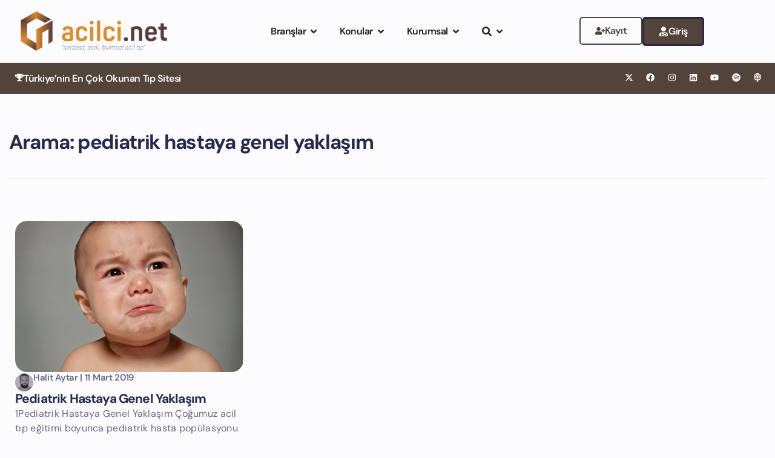

--- FILE ---
content_type: text/html; charset=UTF-8
request_url: https://acilci.net/etiket/pediatrik-hastaya-genel-yaklasim/
body_size: 71747
content:
<!doctype html>
<html dir="ltr" lang="tr" prefix="og: https://ogp.me/ns#">
<head>
<meta charset="UTF-8">
<meta name="viewport" content="width=device-width, initial-scale=1">
<link rel="profile" href="https://gmpg.org/xfn/11">
<title>pediatrik hastaya genel yaklaşım - Acilci.Net</title>
<meta name="robots" content="max-image-preview:large"/>
<link rel="canonical" href="https://acilci.net/etiket/pediatrik-hastaya-genel-yaklasim/"/>
<meta name="generator" content="All in One SEO (AIOSEO) 4.9.1.1"/>
<script type="application/ld+json" class="aioseo-schema">{"@context":"https:\/\/schema.org","@graph":[{"@type":"BreadcrumbList","@id":"https:\/\/acilci.net\/etiket\/pediatrik-hastaya-genel-yaklasim\/#breadcrumblist","itemListElement":[{"@type":"ListItem","@id":"https:\/\/acilci.net#listItem","position":1,"name":"Ana Sayfa","item":"https:\/\/acilci.net","nextItem":{"@type":"ListItem","@id":"https:\/\/acilci.net\/etiket\/pediatrik-hastaya-genel-yaklasim\/#listItem","name":"pediatrik hastaya genel yakla\u015f\u0131m"}},{"@type":"ListItem","@id":"https:\/\/acilci.net\/etiket\/pediatrik-hastaya-genel-yaklasim\/#listItem","position":2,"name":"pediatrik hastaya genel yakla\u015f\u0131m","previousItem":{"@type":"ListItem","@id":"https:\/\/acilci.net#listItem","name":"Ana Sayfa"}}]},{"@type":"CollectionPage","@id":"https:\/\/acilci.net\/etiket\/pediatrik-hastaya-genel-yaklasim\/#collectionpage","url":"https:\/\/acilci.net\/etiket\/pediatrik-hastaya-genel-yaklasim\/","name":"pediatrik hastaya genel yakla\u015f\u0131m - Acilci.Net","inLanguage":"tr-TR","isPartOf":{"@id":"https:\/\/acilci.net\/#website"},"breadcrumb":{"@id":"https:\/\/acilci.net\/etiket\/pediatrik-hastaya-genel-yaklasim\/#breadcrumblist"}},{"@type":"Organization","@id":"https:\/\/acilci.net\/#organization","name":"Acilci.Net - Akamedika A\u015e","description":"Acil T\u0131p ve Kritik Bak\u0131m i\u00e7in Acilci.Net","url":"https:\/\/acilci.net\/","logo":{"@type":"ImageObject","url":"https:\/\/acilci.net\/wp-content\/uploads\/2020\/12\/acilci_logov3.jpg","@id":"https:\/\/acilci.net\/etiket\/pediatrik-hastaya-genel-yaklasim\/#organizationLogo","width":1184,"height":1080},"image":{"@id":"https:\/\/acilci.net\/etiket\/pediatrik-hastaya-genel-yaklasim\/#organizationLogo"},"sameAs":["https:\/\/facebook.com\/acilci_net","https:\/\/x.com\/acilci_net","https:\/\/instagram.com\/acilci_net","https:\/\/www.linkedin.com\/company\/acilci-net"]},{"@type":"WebSite","@id":"https:\/\/acilci.net\/#website","url":"https:\/\/acilci.net\/","name":"Acilci.Net","description":"Acil T\u0131p ve Kritik Bak\u0131m i\u00e7in Acilci.Net","inLanguage":"tr-TR","publisher":{"@id":"https:\/\/acilci.net\/#organization"}}]}</script>
<script data-cfasync="false" data-pagespeed-no-defer>window.dataLayerPYS=window.dataLayerPYS||[];</script>
<link rel='dns-prefetch' href='//www.googletagmanager.com'/>
<link rel='dns-prefetch' href='//use.fontawesome.com'/>
<script data-wpfc-render="false">(function(){let events=["mousemove", "wheel", "scroll", "touchstart", "touchmove"];let fired=false;events.forEach(function(event){window.addEventListener(event, function(){if(fired===false){fired=true;setTimeout(function(){ (function(d,s){var f=d.getElementsByTagName(s)[0];j=d.createElement(s);j.setAttribute('src', '//www.googletagmanager.com/gtag/js?id=G-0WGR0950SB');j.setAttribute('data-cfasync', 'false');j.setAttribute('data-wpfc-render', 'false');f.parentNode.insertBefore(j,f);})(document,'script'); }, 100);}},{once: true});});})();</script>
<script data-cfasync="false" data-wpfc-render="false">var mi_version='9.10.0';
var mi_track_user=true;
var mi_no_track_reason='';
var MonsterInsightsDefaultLocations={"page_location":"https:\/\/acilci.net\/etiket\/pediatrik-hastaya-genel-yaklasim\/"};
if(typeof MonsterInsightsPrivacyGuardFilter==='function'){
var MonsterInsightsLocations=(typeof MonsterInsightsExcludeQuery==='object') ? MonsterInsightsPrivacyGuardFilter(MonsterInsightsExcludeQuery):MonsterInsightsPrivacyGuardFilter(MonsterInsightsDefaultLocations);
}else{
var MonsterInsightsLocations=(typeof MonsterInsightsExcludeQuery==='object') ? MonsterInsightsExcludeQuery:MonsterInsightsDefaultLocations;
}
var disableStrs=[
'ga-disable-G-0WGR0950SB',
];
function __gtagTrackerIsOptedOut(){
for (var index=0; index < disableStrs.length; index++){
if(document.cookie.indexOf(disableStrs[index] + '=true') > -1){
return true;
}}
return false;
}
if(__gtagTrackerIsOptedOut()){
for (var index=0; index < disableStrs.length; index++){
window[disableStrs[index]]=true;
}}
function __gtagTrackerOptout(){
for (var index=0; index < disableStrs.length; index++){
document.cookie=disableStrs[index] + '=true; expires=Thu, 31 Dec 2099 23:59:59 UTC; path=/';
window[disableStrs[index]]=true;
}}
if('undefined'===typeof gaOptout){
function gaOptout(){
__gtagTrackerOptout();
}}
window.dataLayerPYS=window.dataLayerPYS||[];
window.MonsterInsightsDualTracker={
helpers: {},
trackers: {},
};
if(mi_track_user){
function __gtagDataLayer(){
dataLayer.push(arguments);
}
function __gtagTracker(type, name, parameters){
if(!parameters){
parameters={};}
if(parameters.send_to){
__gtagDataLayer.apply(null, arguments);
return;
}
if(type==='event'){
parameters.send_to=monsterinsights_frontend.v4_id;
var hookName=name;
if(typeof parameters['event_category']!=='undefined'){
hookName=parameters['event_category'] + ':' + name;
}
if(typeof MonsterInsightsDualTracker.trackers[hookName]!=='undefined'){
MonsterInsightsDualTracker.trackers[hookName](parameters);
}else{
__gtagDataLayer('event', name, parameters);
}}else{
__gtagDataLayer.apply(null, arguments);
}}
__gtagTracker('js', new Date());
__gtagTracker('set', {
'developer_id.dZGIzZG': true,
});
if(MonsterInsightsLocations.page_location){
__gtagTracker('set', MonsterInsightsLocations);
}
__gtagTracker('config', 'G-0WGR0950SB', {"forceSSL":"true","link_attribution":"true"});
window.gtag=__gtagTracker;										(function (){
var noopfn=function (){
return null;
};
var newtracker=function (){
return new Tracker();
};
var Tracker=function (){
return null;
};
var p=Tracker.prototype;
p.get=noopfn;
p.set=noopfn;
p.send=function (){
var args=Array.prototype.slice.call(arguments);
args.unshift('send');
__gaTracker.apply(null, args);
};
var __gaTracker=function (){
var len=arguments.length;
if(len===0){
return;
}
var f=arguments[len - 1];
if(typeof f!=='object'||f===null||typeof f.hitCallback!=='function'){
if('send'===arguments[0]){
var hitConverted, hitObject=false, action;
if('event'===arguments[1]){
if('undefined'!==typeof arguments[3]){
hitObject={
'eventAction': arguments[3],
'eventCategory': arguments[2],
'eventLabel': arguments[4],
'value': arguments[5] ? arguments[5]:1,
}}
}
if('pageview'===arguments[1]){
if('undefined'!==typeof arguments[2]){
hitObject={
'eventAction': 'page_view',
'page_path': arguments[2],
}}
}
if(typeof arguments[2]==='object'){
hitObject=arguments[2];
}
if(typeof arguments[5]==='object'){
Object.assign(hitObject, arguments[5]);
}
if('undefined'!==typeof arguments[1].hitType){
hitObject=arguments[1];
if('pageview'===hitObject.hitType){
hitObject.eventAction='page_view';
}}
if(hitObject){
action='timing'===arguments[1].hitType ? 'timing_complete':hitObject.eventAction;
hitConverted=mapArgs(hitObject);
__gtagTracker('event', action, hitConverted);
}}
return;
}
function mapArgs(args){
var arg, hit={};
var gaMap={
'eventCategory': 'event_category',
'eventAction': 'event_action',
'eventLabel': 'event_label',
'eventValue': 'event_value',
'nonInteraction': 'non_interaction',
'timingCategory': 'event_category',
'timingVar': 'name',
'timingValue': 'value',
'timingLabel': 'event_label',
'page': 'page_path',
'location': 'page_location',
'title': 'page_title',
'referrer':'page_referrer',
};
for (arg in args){
if(!(!args.hasOwnProperty(arg)||!gaMap.hasOwnProperty(arg))){
hit[gaMap[arg]]=args[arg];
}else{
hit[arg]=args[arg];
}}
return hit;
}
try {
f.hitCallback();
} catch (ex){
}};
__gaTracker.create=newtracker;
__gaTracker.getByName=newtracker;
__gaTracker.getAll=function (){
return [];
};
__gaTracker.remove=noopfn;
__gaTracker.loaded=true;
window['__gaTracker']=__gaTracker;
})();
}else{
console.log("");
(function (){
function __gtagTracker(){
return null;
}
window['__gtagTracker']=__gtagTracker;
window['gtag']=__gtagTracker;
})();
}</script>
<style id='wp-img-auto-sizes-contain-inline-css'>img:is([sizes=auto i],[sizes^="auto," i]){contain-intrinsic-size:3000px 1500px}</style>
<style>.fluentform-widget-wrapper.hide-fluent-form-labels .ff-el-input--label{display:none!important}.fluentform-widget-wrapper.hide-error-message .ff-el-is-error .text-danger{display:none}.fluentform-widget-wrapper.fluentform-widget-align-left{margin:0 auto 0 0}.fluentform-widget-wrapper.fluentform-widget-align-center{float:none;margin:0 auto}.fluentform-widget-wrapper.fluentform-widget-align-right{margin:0 0 0 auto}.fluentform-widget-custom-radio-checkbox input[type=checkbox],.fluentform-widget-custom-radio-checkbox input[type=radio]{background:#ddd;height:15px;min-width:1px;outline:none;padding:3px;width:15px}.fluentform-widget-custom-radio-checkbox input[type=checkbox]:after,.fluentform-widget-custom-radio-checkbox input[type=radio]:after{border:0 solid transparent;content:"";display:block;height:100%;margin:0;padding:0;width:100%}.fluentform-widget-custom-radio-checkbox input[type=checkbox]:checked:after,.fluentform-widget-custom-radio-checkbox input[type=radio]:checked:after{background:#999;background-image:url("data:image/svg+xml;charset=utf8,%3Csvg xmlns='http://www.w3.org/2000/svg' viewBox='0 0 8 8'%3E%3Cpath fill='%23fff' d='M6.564.75l-3.59 3.612-1.538-1.55L0 4.26 2.974 7.25 8 2.193z'/%3E%3C/svg%3E");background-position:50%;background-repeat:no-repeat;background-size:12px}.fluentform-widget-custom-radio-checkbox input[type=radio],.fluentform-widget-custom-radio-checkbox input[type=radio]:after{border-radius:50%}.fluentform-widget-wrapper .frm-fluent-form .ff-step-header{margin-bottom:0}.ff-el-progress-bar{align-items:center;display:flex;height:100%;justify-content:flex-end}.fluent-form-widget-step-header-yes .ff-step-header .ff-el-progress-status,.fluent-form-widget-step-progressbar-yes .ff-el-progress{display:block}.fluent-form-widget-step-header-yes .frm-fluent-form .ff-step-header,.fluent-form-widget-step-progressbar-yes .frm-fluent-form .ff-step-header{margin-bottom:20px}.fluentform-widget-section-break-content-left .ff-el-group.ff-el-section-break{text-align:left}.fluentform-widget-section-break-content-center .ff-el-group.ff-el-section-break{text-align:center}.fluentform-widget-section-break-content-right .ff-el-group.ff-el-section-break{text-align:right}.fluentform-widget-submit-button-full-width .ff-btn-submit{display:block;width:100%}.fluentform-widget-submit-button-center .ff-el-group .ff-btn-submit,.fluentform-widget-submit-button-center .ff-el-group.ff-text-left .ff-btn-submit,.fluentform-widget-submit-button-center .ff-el-group.ff-text-right .ff-btn-submit{align-items:center;display:flex;justify-content:center;margin:0 auto}.fluentform-widget-submit-button-right .ff-el-group .ff-btn-submit,.fluentform-widget-submit-button-right .ff-el-group.ff-text-left .ff-btn-submit,.fluentform-widget-submit-button-right .ff-el-group.ff-text-right .ff-btn-submit{float:right}.fluentform-widget-submit-button-left .ff-el-group .ff-btn-submit,.fluentform-widget-submit-button-left .ff-el-group.ff-text-left .ff-btn-submit,.fluentform-widget-submit-button-left .ff-el-group.ff-text-right .ff-btn-submit{float:left}.fluentform-widget-wrapper.hide-placeholder input::-webkit-input-placeholder,.fluentform-widget-wrapper.hide-placeholder textarea::-webkit-input-placeholder{opacity:0;visibility:hidden}.fluentform-widget-wrapper.hide-placeholder input:-moz-placeholder,.fluentform-widget-wrapper.hide-placeholder input::-moz-placeholder,.fluentform-widget-wrapper.hide-placeholder textarea:-moz-placeholder,.fluentform-widget-wrapper.hide-placeholder textarea::-moz-placeholder{opacity:0;visibility:hidden}.fluentform-widget-wrapper.hide-placeholder input:-ms-input-placeholder,.fluentform-widget-wrapper.hide-placeholder textarea:-ms-input-placeholder{opacity:0;visibility:hidden}.fluentform-widget-wrapper.hide-placeholder input::-ms-input-placeholder,.fluentform-widget-wrapper.hide-placeholder textarea::-ms-input-placeholder{opacity:0;visibility:hidden}.lity{z-index:9999!important}</style>
<style id='wp-emoji-styles-inline-css'>img.wp-smiley, img.emoji{display:inline !important;border:none !important;box-shadow:none !important;height:1em !important;width:1em !important;margin:0 0.07em !important;vertical-align:-0.1em !important;background:none !important;padding:0 !important;}</style>
<link rel="stylesheet" type="text/css" href="//acilci.net/wp-content/cache/wpfc-minified/96h6igod/3wsl3.css" media="all"/>
<style id='pdfemb-pdf-embedder-viewer-style-inline-css'>.wp-block-pdfemb-pdf-embedder-viewer{max-width:none}</style>
<style id='powerpress-player-block-style-inline-css'></style>
<style id='font-awesome-svg-styles-default-inline-css'>.svg-inline--fa{display:inline-block;height:1em;overflow:visible;vertical-align:-.125em;}</style>
<link rel="stylesheet" type="text/css" href="//acilci.net/wp-content/cache/wpfc-minified/2ak4d1kk/3wsl3.css" media="all"/>
<style id='font-awesome-svg-styles-inline-css'>.wp-block-font-awesome-icon svg::before, .wp-rich-text-font-awesome-icon svg::before{content:unset;}</style>
<style id='global-styles-inline-css'>:root{--wp--preset--aspect-ratio--square:1;--wp--preset--aspect-ratio--4-3:4/3;--wp--preset--aspect-ratio--3-4:3/4;--wp--preset--aspect-ratio--3-2:3/2;--wp--preset--aspect-ratio--2-3:2/3;--wp--preset--aspect-ratio--16-9:16/9;--wp--preset--aspect-ratio--9-16:9/16;--wp--preset--color--black:#000000;--wp--preset--color--cyan-bluish-gray:#abb8c3;--wp--preset--color--white:#ffffff;--wp--preset--color--pale-pink:#f78da7;--wp--preset--color--vivid-red:#cf2e2e;--wp--preset--color--luminous-vivid-orange:#ff6900;--wp--preset--color--luminous-vivid-amber:#fcb900;--wp--preset--color--light-green-cyan:#7bdcb5;--wp--preset--color--vivid-green-cyan:#00d084;--wp--preset--color--pale-cyan-blue:#8ed1fc;--wp--preset--color--vivid-cyan-blue:#0693e3;--wp--preset--color--vivid-purple:#9b51e0;--wp--preset--gradient--vivid-cyan-blue-to-vivid-purple:linear-gradient(135deg,rgb(6,147,227) 0%,rgb(155,81,224) 100%);--wp--preset--gradient--light-green-cyan-to-vivid-green-cyan:linear-gradient(135deg,rgb(122,220,180) 0%,rgb(0,208,130) 100%);--wp--preset--gradient--luminous-vivid-amber-to-luminous-vivid-orange:linear-gradient(135deg,rgb(252,185,0) 0%,rgb(255,105,0) 100%);--wp--preset--gradient--luminous-vivid-orange-to-vivid-red:linear-gradient(135deg,rgb(255,105,0) 0%,rgb(207,46,46) 100%);--wp--preset--gradient--very-light-gray-to-cyan-bluish-gray:linear-gradient(135deg,rgb(238,238,238) 0%,rgb(169,184,195) 100%);--wp--preset--gradient--cool-to-warm-spectrum:linear-gradient(135deg,rgb(74,234,220) 0%,rgb(151,120,209) 20%,rgb(207,42,186) 40%,rgb(238,44,130) 60%,rgb(251,105,98) 80%,rgb(254,248,76) 100%);--wp--preset--gradient--blush-light-purple:linear-gradient(135deg,rgb(255,206,236) 0%,rgb(152,150,240) 100%);--wp--preset--gradient--blush-bordeaux:linear-gradient(135deg,rgb(254,205,165) 0%,rgb(254,45,45) 50%,rgb(107,0,62) 100%);--wp--preset--gradient--luminous-dusk:linear-gradient(135deg,rgb(255,203,112) 0%,rgb(199,81,192) 50%,rgb(65,88,208) 100%);--wp--preset--gradient--pale-ocean:linear-gradient(135deg,rgb(255,245,203) 0%,rgb(182,227,212) 50%,rgb(51,167,181) 100%);--wp--preset--gradient--electric-grass:linear-gradient(135deg,rgb(202,248,128) 0%,rgb(113,206,126) 100%);--wp--preset--gradient--midnight:linear-gradient(135deg,rgb(2,3,129) 0%,rgb(40,116,252) 100%);--wp--preset--font-size--small:13px;--wp--preset--font-size--medium:20px;--wp--preset--font-size--large:36px;--wp--preset--font-size--x-large:42px;--wp--preset--spacing--20:0.44rem;--wp--preset--spacing--30:0.67rem;--wp--preset--spacing--40:1rem;--wp--preset--spacing--50:1.5rem;--wp--preset--spacing--60:2.25rem;--wp--preset--spacing--70:3.38rem;--wp--preset--spacing--80:5.06rem;--wp--preset--shadow--natural:6px 6px 9px rgba(0, 0, 0, 0.2);--wp--preset--shadow--deep:12px 12px 50px rgba(0, 0, 0, 0.4);--wp--preset--shadow--sharp:6px 6px 0px rgba(0, 0, 0, 0.2);--wp--preset--shadow--outlined:6px 6px 0px -3px rgb(255, 255, 255), 6px 6px rgb(0, 0, 0);--wp--preset--shadow--crisp:6px 6px 0px rgb(0, 0, 0);}:root{--wp--style--global--content-size:800px;--wp--style--global--wide-size:1200px;}:where(body){margin:0;}.wp-site-blocks > .alignleft{float:left;margin-right:2em;}.wp-site-blocks > .alignright{float:right;margin-left:2em;}.wp-site-blocks > .aligncenter{justify-content:center;margin-left:auto;margin-right:auto;}:where(.wp-site-blocks) > *{margin-block-start:24px;margin-block-end:0;}:where(.wp-site-blocks) > :first-child{margin-block-start:0;}:where(.wp-site-blocks) > :last-child{margin-block-end:0;}:root{--wp--style--block-gap:24px;}:root :where(.is-layout-flow) > :first-child{margin-block-start:0;}:root :where(.is-layout-flow) > :last-child{margin-block-end:0;}:root :where(.is-layout-flow) > *{margin-block-start:24px;margin-block-end:0;}:root :where(.is-layout-constrained) > :first-child{margin-block-start:0;}:root :where(.is-layout-constrained) > :last-child{margin-block-end:0;}:root :where(.is-layout-constrained) > *{margin-block-start:24px;margin-block-end:0;}:root :where(.is-layout-flex){gap:24px;}:root :where(.is-layout-grid){gap:24px;}.is-layout-flow > .alignleft{float:left;margin-inline-start:0;margin-inline-end:2em;}.is-layout-flow > .alignright{float:right;margin-inline-start:2em;margin-inline-end:0;}.is-layout-flow > .aligncenter{margin-left:auto !important;margin-right:auto !important;}.is-layout-constrained > .alignleft{float:left;margin-inline-start:0;margin-inline-end:2em;}.is-layout-constrained > .alignright{float:right;margin-inline-start:2em;margin-inline-end:0;}.is-layout-constrained > .aligncenter{margin-left:auto !important;margin-right:auto !important;}.is-layout-constrained > :where(:not(.alignleft):not(.alignright):not(.alignfull)){max-width:var(--wp--style--global--content-size);margin-left:auto !important;margin-right:auto !important;}.is-layout-constrained > .alignwide{max-width:var(--wp--style--global--wide-size);}body .is-layout-flex{display:flex;}.is-layout-flex{flex-wrap:wrap;align-items:center;}.is-layout-flex > :is(*, div){margin:0;}body .is-layout-grid{display:grid;}.is-layout-grid > :is(*, div){margin:0;}body{padding-top:0px;padding-right:0px;padding-bottom:0px;padding-left:0px;}a:where(:not(.wp-element-button)){text-decoration:underline;}:root :where(.wp-element-button, .wp-block-button__link){background-color:#32373c;border-width:0;color:#fff;font-family:inherit;font-size:inherit;font-style:inherit;font-weight:inherit;letter-spacing:inherit;line-height:inherit;padding-top:calc(0.667em + 2px);padding-right:calc(1.333em + 2px);padding-bottom:calc(0.667em + 2px);padding-left:calc(1.333em + 2px);text-decoration:none;text-transform:inherit;}.has-black-color{color:var(--wp--preset--color--black) !important;}.has-cyan-bluish-gray-color{color:var(--wp--preset--color--cyan-bluish-gray) !important;}.has-white-color{color:var(--wp--preset--color--white) !important;}.has-pale-pink-color{color:var(--wp--preset--color--pale-pink) !important;}.has-vivid-red-color{color:var(--wp--preset--color--vivid-red) !important;}.has-luminous-vivid-orange-color{color:var(--wp--preset--color--luminous-vivid-orange) !important;}.has-luminous-vivid-amber-color{color:var(--wp--preset--color--luminous-vivid-amber) !important;}.has-light-green-cyan-color{color:var(--wp--preset--color--light-green-cyan) !important;}.has-vivid-green-cyan-color{color:var(--wp--preset--color--vivid-green-cyan) !important;}.has-pale-cyan-blue-color{color:var(--wp--preset--color--pale-cyan-blue) !important;}.has-vivid-cyan-blue-color{color:var(--wp--preset--color--vivid-cyan-blue) !important;}.has-vivid-purple-color{color:var(--wp--preset--color--vivid-purple) !important;}.has-black-background-color{background-color:var(--wp--preset--color--black) !important;}.has-cyan-bluish-gray-background-color{background-color:var(--wp--preset--color--cyan-bluish-gray) !important;}.has-white-background-color{background-color:var(--wp--preset--color--white) !important;}.has-pale-pink-background-color{background-color:var(--wp--preset--color--pale-pink) !important;}.has-vivid-red-background-color{background-color:var(--wp--preset--color--vivid-red) !important;}.has-luminous-vivid-orange-background-color{background-color:var(--wp--preset--color--luminous-vivid-orange) !important;}.has-luminous-vivid-amber-background-color{background-color:var(--wp--preset--color--luminous-vivid-amber) !important;}.has-light-green-cyan-background-color{background-color:var(--wp--preset--color--light-green-cyan) !important;}.has-vivid-green-cyan-background-color{background-color:var(--wp--preset--color--vivid-green-cyan) !important;}.has-pale-cyan-blue-background-color{background-color:var(--wp--preset--color--pale-cyan-blue) !important;}.has-vivid-cyan-blue-background-color{background-color:var(--wp--preset--color--vivid-cyan-blue) !important;}.has-vivid-purple-background-color{background-color:var(--wp--preset--color--vivid-purple) !important;}.has-black-border-color{border-color:var(--wp--preset--color--black) !important;}.has-cyan-bluish-gray-border-color{border-color:var(--wp--preset--color--cyan-bluish-gray) !important;}.has-white-border-color{border-color:var(--wp--preset--color--white) !important;}.has-pale-pink-border-color{border-color:var(--wp--preset--color--pale-pink) !important;}.has-vivid-red-border-color{border-color:var(--wp--preset--color--vivid-red) !important;}.has-luminous-vivid-orange-border-color{border-color:var(--wp--preset--color--luminous-vivid-orange) !important;}.has-luminous-vivid-amber-border-color{border-color:var(--wp--preset--color--luminous-vivid-amber) !important;}.has-light-green-cyan-border-color{border-color:var(--wp--preset--color--light-green-cyan) !important;}.has-vivid-green-cyan-border-color{border-color:var(--wp--preset--color--vivid-green-cyan) !important;}.has-pale-cyan-blue-border-color{border-color:var(--wp--preset--color--pale-cyan-blue) !important;}.has-vivid-cyan-blue-border-color{border-color:var(--wp--preset--color--vivid-cyan-blue) !important;}.has-vivid-purple-border-color{border-color:var(--wp--preset--color--vivid-purple) !important;}.has-vivid-cyan-blue-to-vivid-purple-gradient-background{background:var(--wp--preset--gradient--vivid-cyan-blue-to-vivid-purple) !important;}.has-light-green-cyan-to-vivid-green-cyan-gradient-background{background:var(--wp--preset--gradient--light-green-cyan-to-vivid-green-cyan) !important;}.has-luminous-vivid-amber-to-luminous-vivid-orange-gradient-background{background:var(--wp--preset--gradient--luminous-vivid-amber-to-luminous-vivid-orange) !important;}.has-luminous-vivid-orange-to-vivid-red-gradient-background{background:var(--wp--preset--gradient--luminous-vivid-orange-to-vivid-red) !important;}.has-very-light-gray-to-cyan-bluish-gray-gradient-background{background:var(--wp--preset--gradient--very-light-gray-to-cyan-bluish-gray) !important;}.has-cool-to-warm-spectrum-gradient-background{background:var(--wp--preset--gradient--cool-to-warm-spectrum) !important;}.has-blush-light-purple-gradient-background{background:var(--wp--preset--gradient--blush-light-purple) !important;}.has-blush-bordeaux-gradient-background{background:var(--wp--preset--gradient--blush-bordeaux) !important;}.has-luminous-dusk-gradient-background{background:var(--wp--preset--gradient--luminous-dusk) !important;}.has-pale-ocean-gradient-background{background:var(--wp--preset--gradient--pale-ocean) !important;}.has-electric-grass-gradient-background{background:var(--wp--preset--gradient--electric-grass) !important;}.has-midnight-gradient-background{background:var(--wp--preset--gradient--midnight) !important;}.has-small-font-size{font-size:var(--wp--preset--font-size--small) !important;}.has-medium-font-size{font-size:var(--wp--preset--font-size--medium) !important;}.has-large-font-size{font-size:var(--wp--preset--font-size--large) !important;}.has-x-large-font-size{font-size:var(--wp--preset--font-size--x-large) !important;}:root :where(.wp-block-pullquote){font-size:1.5em;line-height:1.6;}</style>
<link rel="stylesheet" type="text/css" href="//acilci.net/wp-content/cache/wpfc-minified/6l3gu9xi/3wsl3.css" media="all"/>
<link rel='stylesheet' id='font-awesome-official-css' href='https://use.fontawesome.com/releases/v6.1.2/css/all.css' media='all' integrity="sha384-fZCoUih8XsaUZnNDOiLqnby1tMJ0sE7oBbNk2Xxf5x8Z4SvNQ9j83vFMa/erbVrV" crossorigin="anonymous"/>
<link rel="stylesheet" type="text/css" href="//acilci.net/wp-content/cache/wpfc-minified/1178xcuz/3wsl3.css" media="all"/>
<style id='elementor-frontend-inline-css'>.elementor-kit-63943{--e-global-color-primary:#0E0E0E;--e-global-color-secondary:#777777;--e-global-color-text:#29294B;--e-global-color-accent:#29294B;--e-global-color-fe35075:#FCFCFF;--e-global-color-92e3301:#29294B;--e-global-color-61cfc90:#696980;--e-global-color-bcd72d8:#292949;--e-global-color-2161064:#E1E1E8;--e-global-color-b0b7d23:#524439;--e-global-color-20c985f:#4A4A4A;--e-global-typography-primary-font-family:"DM Sans";--e-global-typography-primary-font-size:16px;--e-global-typography-primary-font-weight:400;--e-global-typography-secondary-font-family:"DM Sans";--e-global-typography-secondary-font-size:18px;--e-global-typography-secondary-font-weight:400;--e-global-typography-text-font-family:"DM Sans";--e-global-typography-text-font-size:16px;--e-global-typography-text-font-weight:400;--e-global-typography-accent-font-family:"DM Sans";--e-global-typography-accent-font-weight:500;--e-global-typography-7319348-font-family:"Inter";--e-global-typography-7319348-font-size:16px;--e-global-typography-7319348-font-weight:600;--e-global-typography-67fef5b-font-family:"Inter Tight";--e-global-typography-67fef5b-font-size:10px;--e-global-typography-67fef5b-font-weight:400;--e-global-typography-64e5821-font-family:"DM Sans";--e-global-typography-64e5821-font-size:16px;--e-global-typography-64e5821-font-weight:600;--e-global-typography-64e5821-letter-spacing:-0.48px;--e-global-typography-5dcfa44-font-family:"DM Sans";--e-global-typography-5dcfa44-font-size:52px;--e-global-typography-5dcfa44-font-weight:700;--e-global-typography-5dcfa44-line-height:62.4px;--e-global-typography-5dcfa44-letter-spacing:-2.6px;--e-global-typography-922fa53-font-family:"DM Sans";--e-global-typography-922fa53-font-size:18px;--e-global-typography-922fa53-font-weight:400;--e-global-typography-9b1e90a-font-family:"DM Sans";--e-global-typography-9b1e90a-font-size:18px;--e-global-typography-9b1e90a-font-weight:400;--e-global-typography-9b1e90a-line-height:27.9px;--e-global-typography-57af35d-font-family:"DM Sans";--e-global-typography-57af35d-font-size:12px;--e-global-typography-57af35d-font-weight:800;--e-global-typography-57af35d-text-transform:uppercase;--e-global-typography-57af35d-line-height:14.4px;--e-global-typography-57af35d-letter-spacing:1.2px;--e-global-typography-9c47570-font-family:"DM Sans";--e-global-typography-9c47570-font-size:18px;--e-global-typography-9c47570-font-weight:700;--e-global-typography-9c47570-line-height:21px;--e-global-typography-9c47570-letter-spacing:-0.72px;--e-global-typography-21c2a0c-font-family:"DM Sans";--e-global-typography-21c2a0c-font-size:33px;--e-global-typography-21c2a0c-font-weight:700;--e-global-typography-21c2a0c-line-height:39px;--e-global-typography-21c2a0c-letter-spacing:-1.3px;--e-global-typography-bfc6525-font-family:"DM Sans";--e-global-typography-bfc6525-font-size:21px;--e-global-typography-bfc6525-font-weight:700;--e-global-typography-bfc6525-line-height:25px;--e-global-typography-bfc6525-letter-spacing:-0.84px;--e-global-typography-4cc6b43-font-family:"DM Sans";--e-global-typography-4cc6b43-font-size:15px;--e-global-typography-4cc6b43-font-weight:600;--e-global-typography-4cc6b43-line-height:18px;--e-global-typography-4cc6b43-letter-spacing:-0.3px;--e-global-typography-a5218dd-font-family:"DM Sans";--e-global-typography-a5218dd-font-size:21px;--e-global-typography-a5218dd-font-weight:700;--e-global-typography-a5218dd-line-height:25px;--e-global-typography-a5218dd-letter-spacing:-0.84px;--e-global-typography-ca6ae4c-font-family:"DM Sans";--e-global-typography-ca6ae4c-font-size:15px;--e-global-typography-ca6ae4c-font-weight:600;--e-global-typography-ca6ae4c-line-height:18px;--e-global-typography-ca6ae4c-letter-spacing:-0.3px;--e-global-typography-eb5ac02-font-family:"DM Sans";--e-global-typography-eb5ac02-font-size:16px;--e-global-typography-eb5ac02-font-weight:400;--e-global-typography-eb5ac02-line-height:24px;--e-global-typography-eb5ac02-letter-spacing:0.3px;background-color:var( --e-global-color-fe35075 );color:#000000;font-family:"DM Sans", Sans-serif;font-size:1.1em;font-weight:300;line-height:1.8em;letter-spacing:0.3px;}.elementor-kit-63943 button:hover,.elementor-kit-63943 button:focus,.elementor-kit-63943 input[type="button"]:hover,.elementor-kit-63943 input[type="button"]:focus,.elementor-kit-63943 input[type="submit"]:hover,.elementor-kit-63943 input[type="submit"]:focus,.elementor-kit-63943 .elementor-button:hover,.elementor-kit-63943 .elementor-button:focus{background-color:var( --e-global-color-bcd72d8 );color:var( --e-global-color-2161064 );}.elementor-kit-63943 p{margin-block-end:30px;}.elementor-kit-63943 a{color:var( --e-global-color-bcd72d8 );text-decoration:none;}.elementor-kit-63943 h1{color:#414141;font-family:"DM Sans", Sans-serif;font-size:1.5em;font-weight:600;}.elementor-kit-63943 h2{color:#414141;font-family:"DM Sans", Sans-serif;font-size:40px;font-weight:600;line-height:1.3em;}.elementor-kit-63943 h3{color:#414141;font-family:"Rubik", Sans-serif;font-size:1.8em;font-weight:400;}.elementor-kit-63943 h4{color:#414141;font-family:"DM Sans", Sans-serif;font-size:1.5em;font-weight:600;}.elementor-kit-63943 h5{color:#414141;font-family:"DM Sans", Sans-serif;font-size:1.2em;font-weight:600;}.elementor-kit-63943 h6{color:#414141;font-family:"DM Sans", Sans-serif;font-size:1em;font-weight:500;}.elementor-kit-63943 button,.elementor-kit-63943 input[type="button"],.elementor-kit-63943 input[type="submit"],.elementor-kit-63943 .elementor-button{font-family:var( --e-global-typography-ca6ae4c-font-family ), Sans-serif;font-size:var( --e-global-typography-ca6ae4c-font-size );font-weight:var( --e-global-typography-ca6ae4c-font-weight );line-height:var( --e-global-typography-ca6ae4c-line-height );letter-spacing:var( --e-global-typography-ca6ae4c-letter-spacing );color:var( --e-global-color-bcd72d8 );border-style:solid;border-color:var( --e-global-color-bcd72d8 );}.elementor-section.elementor-section-boxed > .elementor-container{max-width:1250px;}.e-con{--container-max-width:1250px;}.elementor-widget:not(:last-child){margin-block-end:0px;}.elementor-element{--widgets-spacing:0px 0px;--widgets-spacing-row:0px;--widgets-spacing-column:0px;}{}h1.cs-entry__title{display:var(--page-title-display);}@media(max-width:991px){.elementor-kit-63943 button,.elementor-kit-63943 input[type="button"],.elementor-kit-63943 input[type="submit"],.elementor-kit-63943 .elementor-button{font-size:var( --e-global-typography-ca6ae4c-font-size );line-height:var( --e-global-typography-ca6ae4c-line-height );letter-spacing:var( --e-global-typography-ca6ae4c-letter-spacing );}.elementor-section.elementor-section-boxed > .elementor-container{max-width:992px;}.e-con{--container-max-width:992px;}}@media(max-width:767px){.elementor-kit-63943{font-size:1em;}.elementor-kit-63943 h2{font-size:1.6em;}.elementor-kit-63943 h3{font-size:1.5em;}.elementor-kit-63943 h5{font-size:1.2em;}.elementor-kit-63943 h6{font-size:1em;}.elementor-kit-63943 button,.elementor-kit-63943 input[type="button"],.elementor-kit-63943 input[type="submit"],.elementor-kit-63943 .elementor-button{font-size:var( --e-global-typography-ca6ae4c-font-size );line-height:var( --e-global-typography-ca6ae4c-line-height );letter-spacing:var( --e-global-typography-ca6ae4c-letter-spacing );}.elementor-section.elementor-section-boxed > .elementor-container{max-width:768px;}.e-con{--container-max-width:768px;}}
.wp-block-separator:not(.is-style-wide):not(.is-style-dots){width:200px;background-color:#616b73;height:1px;margin:30px;}
.entry-title{text-align:center;font-size:2em;margin-top:2.5rem !important;}
.elementor-63996 .elementor-element.elementor-element-4a112eb{--display:flex;border-style:solid;--border-style:solid;border-width:0px 0px 15px 0px;--border-top-width:0px;--border-right-width:0px;--border-bottom-width:15px;--border-left-width:0px;border-color:var( --e-global-color-b0b7d23 );--border-color:var( --e-global-color-b0b7d23 );box-shadow:0px 5px 20px 0px rgba(0, 0, 0, 0.2);--margin-top:0px;--margin-bottom:20px;--margin-left:0px;--margin-right:0px;}.elementor-63996 .elementor-element.elementor-element-4a112eb:not(.elementor-motion-effects-element-type-background), .elementor-63996 .elementor-element.elementor-element-4a112eb > .elementor-motion-effects-container > .elementor-motion-effects-layer{background-color:var( --e-global-color-fe35075 );}.elementor-widget-theme-site-logo .widget-image-caption{color:var( --e-global-color-text );font-family:var( --e-global-typography-text-font-family ), Sans-serif;font-size:var( --e-global-typography-text-font-size );font-weight:var( --e-global-typography-text-font-weight );}.elementor-widget-icon.elementor-view-stacked .elementor-icon{background-color:var( --e-global-color-primary );}.elementor-widget-icon.elementor-view-framed .elementor-icon, .elementor-widget-icon.elementor-view-default .elementor-icon{color:var( --e-global-color-primary );border-color:var( --e-global-color-primary );}.elementor-widget-icon.elementor-view-framed .elementor-icon, .elementor-widget-icon.elementor-view-default .elementor-icon svg{fill:var( --e-global-color-primary );}.elementor-63996 .elementor-element.elementor-element-15c0228 > .elementor-widget-container{background-color:var( --e-global-color-2161064 );}.elementor-63996 .elementor-element.elementor-element-15c0228 .elementor-icon-wrapper{text-align:center;}.elementor-63996 .elementor-element.elementor-element-15c0228.elementor-view-stacked .elementor-icon{background-color:var( --e-global-color-b0b7d23 );}.elementor-63996 .elementor-element.elementor-element-15c0228.elementor-view-framed .elementor-icon, .elementor-63996 .elementor-element.elementor-element-15c0228.elementor-view-default .elementor-icon{color:var( --e-global-color-b0b7d23 );border-color:var( --e-global-color-b0b7d23 );}.elementor-63996 .elementor-element.elementor-element-15c0228.elementor-view-framed .elementor-icon, .elementor-63996 .elementor-element.elementor-element-15c0228.elementor-view-default .elementor-icon svg{fill:var( --e-global-color-b0b7d23 );}.elementor-63996 .elementor-element.elementor-element-3c2557a .e-off-canvas__content{background-color:transparent;background-image:linear-gradient(180deg, #FFF9F9 0%, #F5F5F5 100%);}.elementor-63996 .elementor-element.elementor-element-3c2557a{--e-off-canvas-height:100vh;--e-off-canvas-content-overflow:auto;--e-off-canvas-overlay-opacity:0;}.elementor-63996 .elementor-element.elementor-element-a7aca25{--display:flex;--overlay-opacity:0.5;}.elementor-63996 .elementor-element.elementor-element-a7aca25::before, .elementor-63996 .elementor-element.elementor-element-a7aca25 > .elementor-background-video-container::before, .elementor-63996 .elementor-element.elementor-element-a7aca25 > .e-con-inner > .elementor-background-video-container::before, .elementor-63996 .elementor-element.elementor-element-a7aca25 > .elementor-background-slideshow::before, .elementor-63996 .elementor-element.elementor-element-a7aca25 > .e-con-inner > .elementor-background-slideshow::before, .elementor-63996 .elementor-element.elementor-element-a7aca25 > .elementor-motion-effects-container > .elementor-motion-effects-layer::before{background-color:var( --e-global-color-fe35075 );--background-overlay:'';}.elementor-63996 .elementor-element.elementor-element-112b0c5{--display:flex;}.elementor-63996 .elementor-element.elementor-element-7e484d4{--display:flex;}.elementor-widget-button .elementor-button{background-color:var( --e-global-color-accent );font-family:var( --e-global-typography-accent-font-family ), Sans-serif;font-weight:var( --e-global-typography-accent-font-weight );}.elementor-63996 .elementor-element.elementor-element-6ebc678 .elementor-button{background-color:var( --e-global-color-b0b7d23 );font-family:var( --e-global-typography-ca6ae4c-font-family ), Sans-serif;font-size:var( --e-global-typography-ca6ae4c-font-size );font-weight:var( --e-global-typography-ca6ae4c-font-weight );line-height:var( --e-global-typography-ca6ae4c-line-height );letter-spacing:var( --e-global-typography-ca6ae4c-letter-spacing );fill:#FFFFFF;color:#FFFFFF;border-style:solid;border-color:var( --e-global-color-b0b7d23 );}.elementor-63996 .elementor-element.elementor-element-6ebc678 .elementor-button:hover, .elementor-63996 .elementor-element.elementor-element-6ebc678 .elementor-button:focus{background-color:#FFFFFF;color:var( --e-global-color-b0b7d23 );}.elementor-63996 .elementor-element.elementor-element-6ebc678 .elementor-button-content-wrapper{flex-direction:row;}.elementor-63996 .elementor-element.elementor-element-6ebc678 .elementor-button:hover svg, .elementor-63996 .elementor-element.elementor-element-6ebc678 .elementor-button:focus svg{fill:var( --e-global-color-b0b7d23 );}.elementor-63996 .elementor-element.elementor-element-a0b4532 .elementor-button{background-color:var( --e-global-color-b0b7d23 );font-family:var( --e-global-typography-ca6ae4c-font-family ), Sans-serif;font-size:var( --e-global-typography-ca6ae4c-font-size );font-weight:var( --e-global-typography-ca6ae4c-font-weight );line-height:var( --e-global-typography-ca6ae4c-line-height );letter-spacing:var( --e-global-typography-ca6ae4c-letter-spacing );fill:#FFFFFF;color:#FFFFFF;border-style:solid;border-color:var( --e-global-color-b0b7d23 );}.elementor-63996 .elementor-element.elementor-element-a0b4532 .elementor-button:hover, .elementor-63996 .elementor-element.elementor-element-a0b4532 .elementor-button:focus{background-color:#FFFFFF;color:var( --e-global-color-b0b7d23 );}.elementor-63996 .elementor-element.elementor-element-a0b4532 .elementor-button-content-wrapper{flex-direction:row;}.elementor-63996 .elementor-element.elementor-element-a0b4532 .elementor-button:hover svg, .elementor-63996 .elementor-element.elementor-element-a0b4532 .elementor-button:focus svg{fill:var( --e-global-color-b0b7d23 );}.elementor-63996 .elementor-element.elementor-element-51bee5e .elementor-button{background-color:var( --e-global-color-b0b7d23 );font-family:var( --e-global-typography-ca6ae4c-font-family ), Sans-serif;font-size:var( --e-global-typography-ca6ae4c-font-size );font-weight:var( --e-global-typography-ca6ae4c-font-weight );line-height:var( --e-global-typography-ca6ae4c-line-height );letter-spacing:var( --e-global-typography-ca6ae4c-letter-spacing );fill:#FFFFFF;color:#FFFFFF;border-style:solid;border-color:var( --e-global-color-b0b7d23 );}.elementor-63996 .elementor-element.elementor-element-51bee5e .elementor-button:hover, .elementor-63996 .elementor-element.elementor-element-51bee5e .elementor-button:focus{background-color:#FFFFFF;color:var( --e-global-color-b0b7d23 );}.elementor-63996 .elementor-element.elementor-element-51bee5e .elementor-button-content-wrapper{flex-direction:row;}.elementor-63996 .elementor-element.elementor-element-51bee5e .elementor-button:hover svg, .elementor-63996 .elementor-element.elementor-element-51bee5e .elementor-button:focus svg{fill:var( --e-global-color-b0b7d23 );}.elementor-63996 .elementor-element.elementor-element-b3ba5f7 > .elementor-widget-container{background-color:var( --e-global-color-2161064 );}.elementor-63996 .elementor-element.elementor-element-b3ba5f7 .elementor-icon-wrapper{text-align:center;}.elementor-63996 .elementor-element.elementor-element-b3ba5f7.elementor-view-stacked .elementor-icon{background-color:var( --e-global-color-b0b7d23 );}.elementor-63996 .elementor-element.elementor-element-b3ba5f7.elementor-view-framed .elementor-icon, .elementor-63996 .elementor-element.elementor-element-b3ba5f7.elementor-view-default .elementor-icon{color:var( --e-global-color-b0b7d23 );border-color:var( --e-global-color-b0b7d23 );}.elementor-63996 .elementor-element.elementor-element-b3ba5f7.elementor-view-framed .elementor-icon, .elementor-63996 .elementor-element.elementor-element-b3ba5f7.elementor-view-default .elementor-icon svg{fill:var( --e-global-color-b0b7d23 );}.elementor-widget-divider{--divider-color:var( --e-global-color-secondary );}.elementor-widget-divider .elementor-divider__text{color:var( --e-global-color-secondary );font-family:var( --e-global-typography-secondary-font-family ), Sans-serif;font-size:var( --e-global-typography-secondary-font-size );font-weight:var( --e-global-typography-secondary-font-weight );}.elementor-widget-divider.elementor-view-stacked .elementor-icon{background-color:var( --e-global-color-secondary );}.elementor-widget-divider.elementor-view-framed .elementor-icon, .elementor-widget-divider.elementor-view-default .elementor-icon{color:var( --e-global-color-secondary );border-color:var( --e-global-color-secondary );}.elementor-widget-divider.elementor-view-framed .elementor-icon, .elementor-widget-divider.elementor-view-default .elementor-icon svg{fill:var( --e-global-color-secondary );}.elementor-63996 .elementor-element.elementor-element-6e08094{--divider-border-style:solid;--divider-color:var( --e-global-color-b0b7d23 );--divider-border-width:3px;}.elementor-63996 .elementor-element.elementor-element-6e08094 .elementor-divider-separator{width:100%;}.elementor-63996 .elementor-element.elementor-element-6e08094 .elementor-divider{padding-block-start:15px;padding-block-end:15px;}.elementor-widget-icon-box.elementor-view-stacked .elementor-icon{background-color:var( --e-global-color-primary );}.elementor-widget-icon-box.elementor-view-framed .elementor-icon, .elementor-widget-icon-box.elementor-view-default .elementor-icon{fill:var( --e-global-color-primary );color:var( --e-global-color-primary );border-color:var( --e-global-color-primary );}.elementor-widget-icon-box .elementor-icon-box-title, .elementor-widget-icon-box .elementor-icon-box-title a{font-family:var( --e-global-typography-primary-font-family ), Sans-serif;font-size:var( --e-global-typography-primary-font-size );font-weight:var( --e-global-typography-primary-font-weight );}.elementor-widget-icon-box .elementor-icon-box-title{color:var( --e-global-color-primary );}.elementor-widget-icon-box:has(:hover) .elementor-icon-box-title,
.elementor-widget-icon-box:has(:focus) .elementor-icon-box-title{color:var( --e-global-color-primary );}.elementor-widget-icon-box .elementor-icon-box-description{font-family:var( --e-global-typography-text-font-family ), Sans-serif;font-size:var( --e-global-typography-text-font-size );font-weight:var( --e-global-typography-text-font-weight );color:var( --e-global-color-text );}.elementor-63996 .elementor-element.elementor-element-d3ee1eb > .elementor-widget-container{background-color:var( --e-global-color-b0b7d23 );}.elementor-63996 .elementor-element.elementor-element-d3ee1eb{--icon-box-icon-margin:15px;}.elementor-63996 .elementor-element.elementor-element-d3ee1eb.elementor-view-stacked .elementor-icon{background-color:#FFFFFF;}.elementor-63996 .elementor-element.elementor-element-d3ee1eb.elementor-view-framed .elementor-icon, .elementor-63996 .elementor-element.elementor-element-d3ee1eb.elementor-view-default .elementor-icon{fill:#FFFFFF;color:#FFFFFF;border-color:#FFFFFF;}.elementor-63996 .elementor-element.elementor-element-d3ee1eb .elementor-icon-box-title, .elementor-63996 .elementor-element.elementor-element-d3ee1eb .elementor-icon-box-title a{font-family:"DM Sans", Sans-serif;font-size:16px;font-weight:600;letter-spacing:-0.48px;}.elementor-63996 .elementor-element.elementor-element-d3ee1eb .elementor-icon-box-title{color:#FFFFFF;}.elementor-widget-nav-menu .elementor-nav-menu .elementor-item{font-family:var( --e-global-typography-primary-font-family ), Sans-serif;font-size:var( --e-global-typography-primary-font-size );font-weight:var( --e-global-typography-primary-font-weight );}.elementor-widget-nav-menu .elementor-nav-menu--main .elementor-item{color:var( --e-global-color-text );fill:var( --e-global-color-text );}.elementor-widget-nav-menu .elementor-nav-menu--main .elementor-item:hover,
.elementor-widget-nav-menu .elementor-nav-menu--main .elementor-item.elementor-item-active, .elementor-widget-nav-menu .elementor-nav-menu--main .elementor-item.highlighted, .elementor-widget-nav-menu .elementor-nav-menu--main .elementor-item:focus{color:var( --e-global-color-accent );fill:var( --e-global-color-accent );}.elementor-widget-nav-menu .elementor-nav-menu--main:not(.e--pointer-framed) .elementor-item:before,
.elementor-widget-nav-menu .elementor-nav-menu--main:not(.e--pointer-framed) .elementor-item:after{background-color:var( --e-global-color-accent );}.elementor-widget-nav-menu .e--pointer-framed .elementor-item:before,
.elementor-widget-nav-menu .e--pointer-framed .elementor-item:after{border-color:var( --e-global-color-accent );}.elementor-widget-nav-menu{--e-nav-menu-divider-color:var( --e-global-color-text );}.elementor-widget-nav-menu .elementor-nav-menu--dropdown .elementor-item, .elementor-widget-nav-menu .elementor-nav-menu--dropdown  .elementor-sub-item{font-family:var( --e-global-typography-accent-font-family ), Sans-serif;font-weight:var( --e-global-typography-accent-font-weight );}.elementor-63996 .elementor-element.elementor-element-63ddfd58 .elementor-nav-menu--dropdown{background-color:#02010100;}.elementor-63996 .elementor-element.elementor-element-63ddfd58 .elementor-nav-menu--dropdown a:hover,
.elementor-63996 .elementor-element.elementor-element-63ddfd58 .elementor-nav-menu--dropdown a:focus, .elementor-63996 .elementor-element.elementor-element-63ddfd58 .elementor-nav-menu--dropdown a.elementor-item-active, .elementor-63996 .elementor-element.elementor-element-63ddfd58 .elementor-nav-menu--dropdown a.highlighted{background-color:var( --e-global-color-b0b7d23 );}.elementor-63996 .elementor-element.elementor-element-63ddfd58 .elementor-nav-menu--dropdown a.elementor-item-active{background-color:var( --e-global-color-b0b7d23 );}.elementor-63996 .elementor-element.elementor-element-63ddfd58 .elementor-nav-menu--dropdown .elementor-item, .elementor-63996 .elementor-element.elementor-element-63ddfd58 .elementor-nav-menu--dropdown  .elementor-sub-item{font-family:var( --e-global-typography-64e5821-font-family ), Sans-serif;font-size:var( --e-global-typography-64e5821-font-size );font-weight:var( --e-global-typography-64e5821-font-weight );letter-spacing:var( --e-global-typography-64e5821-letter-spacing );}.elementor-63996 .elementor-element.elementor-element-63ddfd58 .elementor-nav-menu--dropdown li:not(:last-child){border-style:solid;border-color:var( --e-global-color-b0b7d23 );border-bottom-width:2px;}.elementor-63996 .elementor-element.elementor-element-4ba3598 > .elementor-widget-container{background-color:var( --e-global-color-b0b7d23 );}.elementor-63996 .elementor-element.elementor-element-4ba3598{--icon-box-icon-margin:15px;}.elementor-63996 .elementor-element.elementor-element-4ba3598.elementor-view-stacked .elementor-icon{background-color:#FFFFFF;}.elementor-63996 .elementor-element.elementor-element-4ba3598.elementor-view-framed .elementor-icon, .elementor-63996 .elementor-element.elementor-element-4ba3598.elementor-view-default .elementor-icon{fill:#FFFFFF;color:#FFFFFF;border-color:#FFFFFF;}.elementor-63996 .elementor-element.elementor-element-4ba3598 .elementor-icon-box-title, .elementor-63996 .elementor-element.elementor-element-4ba3598 .elementor-icon-box-title a{font-family:"DM Sans", Sans-serif;font-size:16px;font-weight:600;letter-spacing:-0.48px;}.elementor-63996 .elementor-element.elementor-element-4ba3598 .elementor-icon-box-title{color:#FFFFFF;}.elementor-63996 .elementor-element.elementor-element-79c93913 .elementor-nav-menu--dropdown{background-color:#02010100;}.elementor-63996 .elementor-element.elementor-element-79c93913 .elementor-nav-menu--dropdown a:hover,
.elementor-63996 .elementor-element.elementor-element-79c93913 .elementor-nav-menu--dropdown a:focus, .elementor-63996 .elementor-element.elementor-element-79c93913 .elementor-nav-menu--dropdown a.elementor-item-active, .elementor-63996 .elementor-element.elementor-element-79c93913 .elementor-nav-menu--dropdown a.highlighted{background-color:var( --e-global-color-b0b7d23 );}.elementor-63996 .elementor-element.elementor-element-79c93913 .elementor-nav-menu--dropdown a.elementor-item-active{background-color:var( --e-global-color-b0b7d23 );}.elementor-63996 .elementor-element.elementor-element-79c93913 .elementor-nav-menu--dropdown .elementor-item, .elementor-63996 .elementor-element.elementor-element-79c93913 .elementor-nav-menu--dropdown  .elementor-sub-item{font-family:var( --e-global-typography-64e5821-font-family ), Sans-serif;font-size:var( --e-global-typography-64e5821-font-size );font-weight:var( --e-global-typography-64e5821-font-weight );letter-spacing:var( --e-global-typography-64e5821-letter-spacing );}.elementor-63996 .elementor-element.elementor-element-79c93913 .elementor-nav-menu--dropdown li:not(:last-child){border-style:solid;border-color:var( --e-global-color-b0b7d23 );border-bottom-width:2px;}.elementor-63996 .elementor-element.elementor-element-53e2f60 > .elementor-widget-container{background-color:var( --e-global-color-b0b7d23 );}.elementor-63996 .elementor-element.elementor-element-53e2f60{--icon-box-icon-margin:15px;}.elementor-63996 .elementor-element.elementor-element-53e2f60.elementor-view-stacked .elementor-icon{background-color:#FFFFFF;}.elementor-63996 .elementor-element.elementor-element-53e2f60.elementor-view-framed .elementor-icon, .elementor-63996 .elementor-element.elementor-element-53e2f60.elementor-view-default .elementor-icon{fill:#FFFFFF;color:#FFFFFF;border-color:#FFFFFF;}.elementor-63996 .elementor-element.elementor-element-53e2f60 .elementor-icon-box-title, .elementor-63996 .elementor-element.elementor-element-53e2f60 .elementor-icon-box-title a{font-family:"DM Sans", Sans-serif;font-size:16px;font-weight:600;letter-spacing:-0.48px;}.elementor-63996 .elementor-element.elementor-element-53e2f60 .elementor-icon-box-title{color:#FFFFFF;}.elementor-63996 .elementor-element.elementor-element-631fdb5{--display:flex;}.elementor-63996 .elementor-element.elementor-element-631fdb5:not(.elementor-motion-effects-element-type-background), .elementor-63996 .elementor-element.elementor-element-631fdb5 > .elementor-motion-effects-container > .elementor-motion-effects-layer{background-color:#E1E1E887;}.elementor-widget-search{--e-search-input-color:var( --e-global-color-text );}.elementor-widget-search.e-focus{--e-search-input-color:var( --e-global-color-text );}.elementor-widget-search .elementor-pagination{font-family:var( --e-global-typography-primary-font-family ), Sans-serif;font-size:var( --e-global-typography-primary-font-size );font-weight:var( --e-global-typography-primary-font-weight );}.elementor-63996 .elementor-element.elementor-element-5c98d945 .e-search-submit{background-color:var( --e-global-color-b0b7d23 );}.elementor-63996 .elementor-element.elementor-element-5c98d945 .e-search-input{font-family:var( --e-global-typography-9b1e90a-font-family ), Sans-serif;font-size:var( --e-global-typography-9b1e90a-font-size );font-weight:var( --e-global-typography-9b1e90a-font-weight );line-height:var( --e-global-typography-9b1e90a-line-height );border-radius:10px 10px 10px 10px;}.elementor-63996 .elementor-element.elementor-element-5c98d945{--e-search-placeholder-color:var( --e-global-color-92e3301 );--e-search-input-color:var( --e-global-color-92e3301 );--e-search-submit-border-radius:10px 10px 10px 10px;}.elementor-63996 .elementor-element.elementor-element-5c98d945.e-focus{--e-search-input-color:var( --e-global-color-92e3301 );}.elementor-63996 .elementor-element.elementor-element-18695171 .elementor-button{background-color:var( --e-global-color-b0b7d23 );fill:var( --e-global-color-fe35075 );color:var( --e-global-color-fe35075 );border-style:none;border-radius:10px 10px 10px 10px;}.elementor-63996 .elementor-element.elementor-element-18695171.elementor-element{--align-self:center;}.elementor-63996 .elementor-element.elementor-element-18695171 .elementor-button-content-wrapper{flex-direction:row;}.elementor-63996 .elementor-element.elementor-element-3902cfde{--display:flex;--flex-direction:row;--container-widget-width:calc( ( 1 - var( --container-widget-flex-grow ) ) * 100% );--container-widget-height:100%;--container-widget-flex-grow:1;--container-widget-align-self:stretch;--flex-wrap-mobile:wrap;--justify-content:center;--align-items:center;border-style:solid;--border-style:solid;border-width:0px 0px 1px 0px;--border-top-width:0px;--border-right-width:0px;--border-bottom-width:1px;--border-left-width:0px;border-color:#77777721;--border-color:#77777721;--margin-top:0px;--margin-bottom:0px;--margin-left:0px;--margin-right:0px;--padding-top:0px;--padding-bottom:0px;--padding-left:20px;--padding-right:20px;}.elementor-63996 .elementor-element.elementor-element-3902cfde:not(.elementor-motion-effects-element-type-background), .elementor-63996 .elementor-element.elementor-element-3902cfde > .elementor-motion-effects-container > .elementor-motion-effects-layer{background-color:var( --e-global-color-fe35075 );}.elementor-63996 .elementor-element.elementor-element-3902cfde.e-con{--align-self:center;--flex-grow:1;--flex-shrink:0;}.elementor-63996 .elementor-element.elementor-element-62e80c4e{--display:flex;}.elementor-widget-image .widget-image-caption{color:var( --e-global-color-text );font-family:var( --e-global-typography-text-font-family ), Sans-serif;font-size:var( --e-global-typography-text-font-size );font-weight:var( --e-global-typography-text-font-weight );}.elementor-63996 .elementor-element.elementor-element-17f35614 > .elementor-widget-container{margin:0% 0% 0% 0%;padding:0px 0px 0px 0px;}.elementor-63996 .elementor-element.elementor-element-17f35614.elementor-element{--flex-grow:0;--flex-shrink:0;}.elementor-63996 .elementor-element.elementor-element-17f35614{text-align:left;}.elementor-63996 .elementor-element.elementor-element-17f35614 img{max-width:250px;}.elementor-63996 .elementor-element.elementor-element-75351d8f{--display:flex;}.elementor-63996 .elementor-element.elementor-element-75351d8f.e-con{--align-self:center;}.elementor-widget-mega-menu > .elementor-widget-container > .e-n-menu > .e-n-menu-wrapper > .e-n-menu-heading > .e-n-menu-item > .e-n-menu-title, .elementor-widget-mega-menu > .elementor-widget-container > .e-n-menu > .e-n-menu-wrapper > .e-n-menu-heading > .e-n-menu-item > .e-n-menu-title > .e-n-menu-title-container, .elementor-widget-mega-menu > .elementor-widget-container > .e-n-menu > .e-n-menu-wrapper > .e-n-menu-heading > .e-n-menu-item > .e-n-menu-title > .e-n-menu-title-container > span{font-family:var( --e-global-typography-accent-font-family ), Sans-serif;font-weight:var( --e-global-typography-accent-font-weight );}.elementor-widget-mega-menu{--n-menu-divider-color:var( --e-global-color-text );}.elementor-63996 .elementor-element.elementor-element-20a27490{--display:flex;--flex-direction:row;--container-widget-width:initial;--container-widget-height:100%;--container-widget-flex-grow:1;--container-widget-align-self:stretch;--flex-wrap-mobile:wrap;--border-radius:20px 20px 20px 20px;box-shadow:0px 5px 20px 0px rgba(0, 0, 0, 0.15);}.elementor-63996 .elementor-element.elementor-element-64d255af{--display:flex;--flex-direction:row;--container-widget-width:initial;--container-widget-height:100%;--container-widget-flex-grow:1;--container-widget-align-self:stretch;--flex-wrap-mobile:wrap;}.elementor-63996 .elementor-element.elementor-element-1f8f4326 .elementor-menu-toggle{margin:0 auto;}.elementor-63996 .elementor-element.elementor-element-1f8f4326 .elementor-nav-menu .elementor-item{font-family:var( --e-global-typography-64e5821-font-family ), Sans-serif;font-size:var( --e-global-typography-64e5821-font-size );font-weight:var( --e-global-typography-64e5821-font-weight );letter-spacing:var( --e-global-typography-64e5821-letter-spacing );}.elementor-63996 .elementor-element.elementor-element-1f8f4326 .elementor-nav-menu--main .elementor-item{color:var( --e-global-color-bcd72d8 );fill:var( --e-global-color-bcd72d8 );}.elementor-63996 .elementor-element.elementor-element-1f8f4326 .elementor-nav-menu--main .elementor-item:hover,
.elementor-63996 .elementor-element.elementor-element-1f8f4326 .elementor-nav-menu--main .elementor-item.elementor-item-active, .elementor-63996 .elementor-element.elementor-element-1f8f4326 .elementor-nav-menu--main .elementor-item.highlighted, .elementor-63996 .elementor-element.elementor-element-1f8f4326 .elementor-nav-menu--main .elementor-item:focus{color:#fff;}.elementor-63996 .elementor-element.elementor-element-1f8f4326 .elementor-nav-menu--main:not(.e--pointer-framed) .elementor-item:before,
.elementor-63996 .elementor-element.elementor-element-1f8f4326 .elementor-nav-menu--main:not(.e--pointer-framed) .elementor-item:after{background-color:var( --e-global-color-b0b7d23 );}.elementor-63996 .elementor-element.elementor-element-1f8f4326 .e--pointer-framed .elementor-item:before,
.elementor-63996 .elementor-element.elementor-element-1f8f4326 .e--pointer-framed .elementor-item:after{border-color:var( --e-global-color-b0b7d23 );}.elementor-63996 .elementor-element.elementor-element-1f8f4326 .elementor-item:before{border-radius:15px;}.elementor-63996 .elementor-element.elementor-element-1f8f4326 .e--animation-shutter-in-horizontal .elementor-item:before{border-radius:15px 15px 0 0;}.elementor-63996 .elementor-element.elementor-element-1f8f4326 .e--animation-shutter-in-horizontal .elementor-item:after{border-radius:0 0 15px 15px;}.elementor-63996 .elementor-element.elementor-element-1f8f4326 .e--animation-shutter-in-vertical .elementor-item:before{border-radius:0 15px 15px 0;}.elementor-63996 .elementor-element.elementor-element-1f8f4326 .e--animation-shutter-in-vertical .elementor-item:after{border-radius:15px 0 0 15px;}.elementor-63996 .elementor-element.elementor-element-1121f697 .elementor-menu-toggle{margin:0 auto;}.elementor-63996 .elementor-element.elementor-element-1121f697 .elementor-nav-menu .elementor-item{font-family:var( --e-global-typography-64e5821-font-family ), Sans-serif;font-size:var( --e-global-typography-64e5821-font-size );font-weight:var( --e-global-typography-64e5821-font-weight );letter-spacing:var( --e-global-typography-64e5821-letter-spacing );}.elementor-63996 .elementor-element.elementor-element-1121f697 .elementor-nav-menu--main .elementor-item:hover,
.elementor-63996 .elementor-element.elementor-element-1121f697 .elementor-nav-menu--main .elementor-item.elementor-item-active, .elementor-63996 .elementor-element.elementor-element-1121f697 .elementor-nav-menu--main .elementor-item.highlighted, .elementor-63996 .elementor-element.elementor-element-1121f697 .elementor-nav-menu--main .elementor-item:focus{color:#fff;}.elementor-63996 .elementor-element.elementor-element-1121f697 .elementor-nav-menu--main:not(.e--pointer-framed) .elementor-item:before,
.elementor-63996 .elementor-element.elementor-element-1121f697 .elementor-nav-menu--main:not(.e--pointer-framed) .elementor-item:after{background-color:var( --e-global-color-b0b7d23 );}.elementor-63996 .elementor-element.elementor-element-1121f697 .e--pointer-framed .elementor-item:before,
.elementor-63996 .elementor-element.elementor-element-1121f697 .e--pointer-framed .elementor-item:after{border-color:var( --e-global-color-b0b7d23 );}.elementor-63996 .elementor-element.elementor-element-1121f697 .elementor-item:before{border-radius:15px;}.elementor-63996 .elementor-element.elementor-element-1121f697 .e--animation-shutter-in-horizontal .elementor-item:before{border-radius:15px 15px 0 0;}.elementor-63996 .elementor-element.elementor-element-1121f697 .e--animation-shutter-in-horizontal .elementor-item:after{border-radius:0 0 15px 15px;}.elementor-63996 .elementor-element.elementor-element-1121f697 .e--animation-shutter-in-vertical .elementor-item:before{border-radius:0 15px 15px 0;}.elementor-63996 .elementor-element.elementor-element-1121f697 .e--animation-shutter-in-vertical .elementor-item:after{border-radius:15px 0 0 15px;}.elementor-63996 .elementor-element.elementor-element-2b9c67f9 .elementor-menu-toggle{margin:0 auto;}.elementor-63996 .elementor-element.elementor-element-2b9c67f9 .elementor-nav-menu .elementor-item{font-family:var( --e-global-typography-64e5821-font-family ), Sans-serif;font-size:var( --e-global-typography-64e5821-font-size );font-weight:var( --e-global-typography-64e5821-font-weight );letter-spacing:var( --e-global-typography-64e5821-letter-spacing );}.elementor-63996 .elementor-element.elementor-element-2b9c67f9 .elementor-nav-menu--main .elementor-item{color:var( --e-global-color-bcd72d8 );fill:var( --e-global-color-bcd72d8 );}.elementor-63996 .elementor-element.elementor-element-2b9c67f9 .elementor-nav-menu--main .elementor-item:hover,
.elementor-63996 .elementor-element.elementor-element-2b9c67f9 .elementor-nav-menu--main .elementor-item.elementor-item-active, .elementor-63996 .elementor-element.elementor-element-2b9c67f9 .elementor-nav-menu--main .elementor-item.highlighted, .elementor-63996 .elementor-element.elementor-element-2b9c67f9 .elementor-nav-menu--main .elementor-item:focus{color:#fff;}.elementor-63996 .elementor-element.elementor-element-2b9c67f9 .elementor-nav-menu--main:not(.e--pointer-framed) .elementor-item:before,
.elementor-63996 .elementor-element.elementor-element-2b9c67f9 .elementor-nav-menu--main:not(.e--pointer-framed) .elementor-item:after{background-color:var( --e-global-color-b0b7d23 );}.elementor-63996 .elementor-element.elementor-element-2b9c67f9 .e--pointer-framed .elementor-item:before,
.elementor-63996 .elementor-element.elementor-element-2b9c67f9 .e--pointer-framed .elementor-item:after{border-color:var( --e-global-color-b0b7d23 );}.elementor-63996 .elementor-element.elementor-element-2b9c67f9 .elementor-item:before{border-radius:15px;}.elementor-63996 .elementor-element.elementor-element-2b9c67f9 .e--animation-shutter-in-horizontal .elementor-item:before{border-radius:15px 15px 0 0;}.elementor-63996 .elementor-element.elementor-element-2b9c67f9 .e--animation-shutter-in-horizontal .elementor-item:after{border-radius:0 0 15px 15px;}.elementor-63996 .elementor-element.elementor-element-2b9c67f9 .e--animation-shutter-in-vertical .elementor-item:before{border-radius:0 15px 15px 0;}.elementor-63996 .elementor-element.elementor-element-2b9c67f9 .e--animation-shutter-in-vertical .elementor-item:after{border-radius:15px 0 0 15px;}.elementor-63996 .elementor-element.elementor-element-2f4cb734{--display:flex;--border-radius:20px 20px 20px 20px;box-shadow:0px 5px 20px 0px rgba(0, 0, 0, 0.15);}.elementor-63996 .elementor-element.elementor-element-45ec1d95{--display:flex;--flex-direction:row;--container-widget-width:initial;--container-widget-height:100%;--container-widget-flex-grow:1;--container-widget-align-self:stretch;--flex-wrap-mobile:wrap;}.elementor-63996 .elementor-element.elementor-element-215bc030 .elementor-menu-toggle{margin:0 auto;}.elementor-63996 .elementor-element.elementor-element-215bc030 .elementor-nav-menu .elementor-item{font-family:var( --e-global-typography-64e5821-font-family ), Sans-serif;font-size:var( --e-global-typography-64e5821-font-size );font-weight:var( --e-global-typography-64e5821-font-weight );letter-spacing:var( --e-global-typography-64e5821-letter-spacing );}.elementor-63996 .elementor-element.elementor-element-215bc030 .elementor-nav-menu--main .elementor-item{color:var( --e-global-color-bcd72d8 );fill:var( --e-global-color-bcd72d8 );}.elementor-63996 .elementor-element.elementor-element-215bc030 .elementor-nav-menu--main .elementor-item:hover,
.elementor-63996 .elementor-element.elementor-element-215bc030 .elementor-nav-menu--main .elementor-item.elementor-item-active, .elementor-63996 .elementor-element.elementor-element-215bc030 .elementor-nav-menu--main .elementor-item.highlighted, .elementor-63996 .elementor-element.elementor-element-215bc030 .elementor-nav-menu--main .elementor-item:focus{color:#fff;}.elementor-63996 .elementor-element.elementor-element-215bc030 .elementor-nav-menu--main:not(.e--pointer-framed) .elementor-item:before,
.elementor-63996 .elementor-element.elementor-element-215bc030 .elementor-nav-menu--main:not(.e--pointer-framed) .elementor-item:after{background-color:var( --e-global-color-b0b7d23 );}.elementor-63996 .elementor-element.elementor-element-215bc030 .e--pointer-framed .elementor-item:before,
.elementor-63996 .elementor-element.elementor-element-215bc030 .e--pointer-framed .elementor-item:after{border-color:var( --e-global-color-b0b7d23 );}.elementor-63996 .elementor-element.elementor-element-215bc030 .elementor-item:before{border-radius:15px;}.elementor-63996 .elementor-element.elementor-element-215bc030 .e--animation-shutter-in-horizontal .elementor-item:before{border-radius:15px 15px 0 0;}.elementor-63996 .elementor-element.elementor-element-215bc030 .e--animation-shutter-in-horizontal .elementor-item:after{border-radius:0 0 15px 15px;}.elementor-63996 .elementor-element.elementor-element-215bc030 .e--animation-shutter-in-vertical .elementor-item:before{border-radius:0 15px 15px 0;}.elementor-63996 .elementor-element.elementor-element-215bc030 .e--animation-shutter-in-vertical .elementor-item:after{border-radius:15px 0 0 15px;}.elementor-63996 .elementor-element.elementor-element-4a3c0ce3 .elementor-menu-toggle{margin:0 auto;}.elementor-63996 .elementor-element.elementor-element-4a3c0ce3 .elementor-nav-menu .elementor-item{font-family:var( --e-global-typography-64e5821-font-family ), Sans-serif;font-size:var( --e-global-typography-64e5821-font-size );font-weight:var( --e-global-typography-64e5821-font-weight );letter-spacing:var( --e-global-typography-64e5821-letter-spacing );}.elementor-63996 .elementor-element.elementor-element-4a3c0ce3 .elementor-nav-menu--main .elementor-item{color:var( --e-global-color-bcd72d8 );fill:var( --e-global-color-bcd72d8 );}.elementor-63996 .elementor-element.elementor-element-4a3c0ce3 .elementor-nav-menu--main .elementor-item:hover,
.elementor-63996 .elementor-element.elementor-element-4a3c0ce3 .elementor-nav-menu--main .elementor-item.elementor-item-active, .elementor-63996 .elementor-element.elementor-element-4a3c0ce3 .elementor-nav-menu--main .elementor-item.highlighted, .elementor-63996 .elementor-element.elementor-element-4a3c0ce3 .elementor-nav-menu--main .elementor-item:focus{color:#fff;}.elementor-63996 .elementor-element.elementor-element-4a3c0ce3 .elementor-nav-menu--main:not(.e--pointer-framed) .elementor-item:before,
.elementor-63996 .elementor-element.elementor-element-4a3c0ce3 .elementor-nav-menu--main:not(.e--pointer-framed) .elementor-item:after{background-color:var( --e-global-color-b0b7d23 );}.elementor-63996 .elementor-element.elementor-element-4a3c0ce3 .e--pointer-framed .elementor-item:before,
.elementor-63996 .elementor-element.elementor-element-4a3c0ce3 .e--pointer-framed .elementor-item:after{border-color:var( --e-global-color-b0b7d23 );}.elementor-63996 .elementor-element.elementor-element-4a3c0ce3 .elementor-item:before{border-radius:15px;}.elementor-63996 .elementor-element.elementor-element-4a3c0ce3 .e--animation-shutter-in-horizontal .elementor-item:before{border-radius:15px 15px 0 0;}.elementor-63996 .elementor-element.elementor-element-4a3c0ce3 .e--animation-shutter-in-horizontal .elementor-item:after{border-radius:0 0 15px 15px;}.elementor-63996 .elementor-element.elementor-element-4a3c0ce3 .e--animation-shutter-in-vertical .elementor-item:before{border-radius:0 15px 15px 0;}.elementor-63996 .elementor-element.elementor-element-4a3c0ce3 .e--animation-shutter-in-vertical .elementor-item:after{border-radius:15px 0 0 15px;}.elementor-63996 .elementor-element.elementor-element-6ce5dcd9 .elementor-menu-toggle{margin:0 auto;}.elementor-63996 .elementor-element.elementor-element-6ce5dcd9 .elementor-nav-menu .elementor-item{font-family:var( --e-global-typography-64e5821-font-family ), Sans-serif;font-size:var( --e-global-typography-64e5821-font-size );font-weight:var( --e-global-typography-64e5821-font-weight );letter-spacing:var( --e-global-typography-64e5821-letter-spacing );}.elementor-63996 .elementor-element.elementor-element-6ce5dcd9 .elementor-nav-menu--main .elementor-item{color:var( --e-global-color-bcd72d8 );fill:var( --e-global-color-bcd72d8 );}.elementor-63996 .elementor-element.elementor-element-6ce5dcd9 .elementor-nav-menu--main .elementor-item:hover,
.elementor-63996 .elementor-element.elementor-element-6ce5dcd9 .elementor-nav-menu--main .elementor-item.elementor-item-active, .elementor-63996 .elementor-element.elementor-element-6ce5dcd9 .elementor-nav-menu--main .elementor-item.highlighted, .elementor-63996 .elementor-element.elementor-element-6ce5dcd9 .elementor-nav-menu--main .elementor-item:focus{color:#fff;}.elementor-63996 .elementor-element.elementor-element-6ce5dcd9 .elementor-nav-menu--main:not(.e--pointer-framed) .elementor-item:before,
.elementor-63996 .elementor-element.elementor-element-6ce5dcd9 .elementor-nav-menu--main:not(.e--pointer-framed) .elementor-item:after{background-color:var( --e-global-color-b0b7d23 );}.elementor-63996 .elementor-element.elementor-element-6ce5dcd9 .e--pointer-framed .elementor-item:before,
.elementor-63996 .elementor-element.elementor-element-6ce5dcd9 .e--pointer-framed .elementor-item:after{border-color:var( --e-global-color-b0b7d23 );}.elementor-63996 .elementor-element.elementor-element-6ce5dcd9 .elementor-item:before{border-radius:15px;}.elementor-63996 .elementor-element.elementor-element-6ce5dcd9 .e--animation-shutter-in-horizontal .elementor-item:before{border-radius:15px 15px 0 0;}.elementor-63996 .elementor-element.elementor-element-6ce5dcd9 .e--animation-shutter-in-horizontal .elementor-item:after{border-radius:0 0 15px 15px;}.elementor-63996 .elementor-element.elementor-element-6ce5dcd9 .e--animation-shutter-in-vertical .elementor-item:before{border-radius:0 15px 15px 0;}.elementor-63996 .elementor-element.elementor-element-6ce5dcd9 .e--animation-shutter-in-vertical .elementor-item:after{border-radius:15px 0 0 15px;}.elementor-63996 .elementor-element.elementor-element-665e3244 .elementor-menu-toggle{margin:0 auto;}.elementor-63996 .elementor-element.elementor-element-665e3244 .elementor-nav-menu .elementor-item{font-family:var( --e-global-typography-64e5821-font-family ), Sans-serif;font-size:var( --e-global-typography-64e5821-font-size );font-weight:var( --e-global-typography-64e5821-font-weight );letter-spacing:var( --e-global-typography-64e5821-letter-spacing );}.elementor-63996 .elementor-element.elementor-element-665e3244 .elementor-nav-menu--main .elementor-item{color:var( --e-global-color-bcd72d8 );fill:var( --e-global-color-bcd72d8 );}.elementor-63996 .elementor-element.elementor-element-665e3244 .elementor-nav-menu--main .elementor-item:hover,
.elementor-63996 .elementor-element.elementor-element-665e3244 .elementor-nav-menu--main .elementor-item.elementor-item-active, .elementor-63996 .elementor-element.elementor-element-665e3244 .elementor-nav-menu--main .elementor-item.highlighted, .elementor-63996 .elementor-element.elementor-element-665e3244 .elementor-nav-menu--main .elementor-item:focus{color:#fff;}.elementor-63996 .elementor-element.elementor-element-665e3244 .elementor-nav-menu--main:not(.e--pointer-framed) .elementor-item:before,
.elementor-63996 .elementor-element.elementor-element-665e3244 .elementor-nav-menu--main:not(.e--pointer-framed) .elementor-item:after{background-color:var( --e-global-color-b0b7d23 );}.elementor-63996 .elementor-element.elementor-element-665e3244 .e--pointer-framed .elementor-item:before,
.elementor-63996 .elementor-element.elementor-element-665e3244 .e--pointer-framed .elementor-item:after{border-color:var( --e-global-color-b0b7d23 );}.elementor-63996 .elementor-element.elementor-element-665e3244 .elementor-item:before{border-radius:15px;}.elementor-63996 .elementor-element.elementor-element-665e3244 .e--animation-shutter-in-horizontal .elementor-item:before{border-radius:15px 15px 0 0;}.elementor-63996 .elementor-element.elementor-element-665e3244 .e--animation-shutter-in-horizontal .elementor-item:after{border-radius:0 0 15px 15px;}.elementor-63996 .elementor-element.elementor-element-665e3244 .e--animation-shutter-in-vertical .elementor-item:before{border-radius:0 15px 15px 0;}.elementor-63996 .elementor-element.elementor-element-665e3244 .e--animation-shutter-in-vertical .elementor-item:after{border-radius:15px 0 0 15px;}.elementor-63996 .elementor-element.elementor-element-329a66a0{--display:flex;--border-radius:20px 20px 20px 20px;box-shadow:0px 5px 20px 0px rgba(0, 0, 0, 0.15);}.elementor-63996 .elementor-element.elementor-element-1f1bcc2{--display:flex;--flex-direction:row;--container-widget-width:initial;--container-widget-height:100%;--container-widget-flex-grow:1;--container-widget-align-self:stretch;--flex-wrap-mobile:wrap;}.elementor-63996 .elementor-element.elementor-element-11d026fc .elementor-menu-toggle{margin:0 auto;}.elementor-63996 .elementor-element.elementor-element-11d026fc .elementor-nav-menu .elementor-item{font-family:var( --e-global-typography-64e5821-font-family ), Sans-serif;font-size:var( --e-global-typography-64e5821-font-size );font-weight:var( --e-global-typography-64e5821-font-weight );letter-spacing:var( --e-global-typography-64e5821-letter-spacing );}.elementor-63996 .elementor-element.elementor-element-11d026fc .elementor-nav-menu--main .elementor-item{color:var( --e-global-color-bcd72d8 );fill:var( --e-global-color-bcd72d8 );}.elementor-63996 .elementor-element.elementor-element-11d026fc .elementor-nav-menu--main .elementor-item:hover,
.elementor-63996 .elementor-element.elementor-element-11d026fc .elementor-nav-menu--main .elementor-item.elementor-item-active, .elementor-63996 .elementor-element.elementor-element-11d026fc .elementor-nav-menu--main .elementor-item.highlighted, .elementor-63996 .elementor-element.elementor-element-11d026fc .elementor-nav-menu--main .elementor-item:focus{color:#fff;}.elementor-63996 .elementor-element.elementor-element-11d026fc .elementor-nav-menu--main:not(.e--pointer-framed) .elementor-item:before,
.elementor-63996 .elementor-element.elementor-element-11d026fc .elementor-nav-menu--main:not(.e--pointer-framed) .elementor-item:after{background-color:var( --e-global-color-b0b7d23 );}.elementor-63996 .elementor-element.elementor-element-11d026fc .e--pointer-framed .elementor-item:before,
.elementor-63996 .elementor-element.elementor-element-11d026fc .e--pointer-framed .elementor-item:after{border-color:var( --e-global-color-b0b7d23 );}.elementor-63996 .elementor-element.elementor-element-11d026fc .elementor-item:before{border-radius:15px;}.elementor-63996 .elementor-element.elementor-element-11d026fc .e--animation-shutter-in-horizontal .elementor-item:before{border-radius:15px 15px 0 0;}.elementor-63996 .elementor-element.elementor-element-11d026fc .e--animation-shutter-in-horizontal .elementor-item:after{border-radius:0 0 15px 15px;}.elementor-63996 .elementor-element.elementor-element-11d026fc .e--animation-shutter-in-vertical .elementor-item:before{border-radius:0 15px 15px 0;}.elementor-63996 .elementor-element.elementor-element-11d026fc .e--animation-shutter-in-vertical .elementor-item:after{border-radius:15px 0 0 15px;}.elementor-63996 .elementor-element.elementor-element-3802ba88{--display:flex;--gap:10px 0px;--row-gap:10px;--column-gap:0px;--border-radius:20px 20px 20px 20px;box-shadow:0px 5px 20px 0px rgba(0, 0, 0, 0.15);--padding-top:20px;--padding-bottom:20px;--padding-left:20px;--padding-right:20px;}.elementor-63996 .elementor-element.elementor-element-228354b0 .e-search-submit{background-color:var( --e-global-color-b0b7d23 );}.elementor-63996 .elementor-element.elementor-element-228354b0 .e-search-input{font-family:var( --e-global-typography-9b1e90a-font-family ), Sans-serif;font-size:var( --e-global-typography-9b1e90a-font-size );font-weight:var( --e-global-typography-9b1e90a-font-weight );line-height:var( --e-global-typography-9b1e90a-line-height );border-radius:10px 10px 10px 10px;}.elementor-63996 .elementor-element.elementor-element-228354b0{--e-search-placeholder-color:var( --e-global-color-92e3301 );--e-search-input-color:var( --e-global-color-92e3301 );--e-search-submit-border-radius:10px 10px 10px 10px;}.elementor-63996 .elementor-element.elementor-element-228354b0.e-focus{--e-search-input-color:var( --e-global-color-92e3301 );}.elementor-63996 .elementor-element.elementor-element-f8593f1 .elementor-button{background-color:var( --e-global-color-b0b7d23 );fill:var( --e-global-color-fe35075 );color:var( --e-global-color-fe35075 );border-style:none;border-radius:10px 10px 10px 10px;}.elementor-63996 .elementor-element.elementor-element-f8593f1.elementor-element{--align-self:center;}.elementor-63996 .elementor-element.elementor-element-f8593f1 .elementor-button-content-wrapper{flex-direction:row;}.elementor-63996 .elementor-element.elementor-element-561fa42d{--n-menu-dropdown-content-max-width:fit-content;--n-menu-heading-justify-content:center;--n-menu-title-flex-grow:initial;--n-menu-title-justify-content:initial;--n-menu-title-justify-content-mobile:center;--n-menu-heading-wrap:wrap;--n-menu-heading-overflow-x:initial;--n-menu-title-distance-from-content:0px;--n-menu-toggle-icon-wrapper-animation-duration:500ms;--n-menu-title-space-between:15px;--n-menu-title-font-size:var( --e-global-typography-64e5821-font-size );--n-menu-title-transition:1000ms;--n-menu-title-padding:5px 10px 5px 10px;--n-menu-icon-size:16px;--n-menu-toggle-icon-size:20px;--n-menu-toggle-icon-hover-duration:500ms;--n-menu-toggle-icon-distance-from-dropdown:0px;}.elementor-63996 .elementor-element.elementor-element-561fa42d > .elementor-widget-container > .e-n-menu > .e-n-menu-wrapper > .e-n-menu-heading > .e-n-menu-item > .e-n-menu-title:hover:not( .e-current ){background-color:#F0F0F5;}.elementor-63996 .elementor-element.elementor-element-561fa42d > .elementor-widget-container > .e-n-menu > .e-n-menu-wrapper > .e-n-menu-heading > .e-n-menu-item > .e-n-menu-title.e-current{background-color:#F0F0F5;}.elementor-63996 .elementor-element.elementor-element-561fa42d > .elementor-widget-container > .e-n-menu > .e-n-menu-wrapper > .e-n-menu-heading > .e-n-menu-item > .e-n-menu-title, .elementor-63996 .elementor-element.elementor-element-561fa42d > .elementor-widget-container > .e-n-menu > .e-n-menu-wrapper > .e-n-menu-heading > .e-n-menu-item > .e-n-menu-title > .e-n-menu-title-container, .elementor-63996 .elementor-element.elementor-element-561fa42d > .elementor-widget-container > .e-n-menu > .e-n-menu-wrapper > .e-n-menu-heading > .e-n-menu-item > .e-n-menu-title > .e-n-menu-title-container > span{font-family:var( --e-global-typography-64e5821-font-family ), Sans-serif;font-weight:var( --e-global-typography-64e5821-font-weight );letter-spacing:var( --e-global-typography-64e5821-letter-spacing );}.elementor-63996 .elementor-element.elementor-element-561fa42d > .elementor-widget-container > .e-n-menu > .e-n-menu-wrapper > .e-n-menu-heading > .e-n-menu-item > .e-n-menu-title{border-radius:10px 10px 10px 10px;}.elementor-63996 .elementor-element.elementor-element-19e58e04{--display:flex;--flex-direction:row;--container-widget-width:calc( ( 1 - var( --container-widget-flex-grow ) ) * 100% );--container-widget-height:100%;--container-widget-flex-grow:1;--container-widget-align-self:stretch;--flex-wrap-mobile:wrap;--justify-content:flex-end;--align-items:center;--gap:10px 10px;--row-gap:10px;--column-gap:10px;}.elementor-63996 .elementor-element.elementor-element-198de43 .elementor-button{background-color:#F0000000;font-family:var( --e-global-typography-64e5821-font-family ), Sans-serif;font-size:var( --e-global-typography-64e5821-font-size );font-weight:var( --e-global-typography-64e5821-font-weight );letter-spacing:var( --e-global-typography-64e5821-letter-spacing );fill:var( --e-global-color-b0b7d23 );color:var( --e-global-color-b0b7d23 );border-style:solid;border-width:2px 2px 2px 2px;border-color:var( --e-global-color-b0b7d23 );border-radius:5px 5px 5px 5px;}.elementor-63996 .elementor-element.elementor-element-198de43 > .elementor-widget-container{margin:0px 0px 0px 0px;}.elementor-63996 .elementor-element.elementor-element-198de43 .elementor-button-content-wrapper{flex-direction:row;}.elementor-63996 .elementor-element.elementor-element-678643d0 .elementor-button{background-color:var( --e-global-color-b0b7d23 );font-family:var( --e-global-typography-64e5821-font-family ), Sans-serif;font-size:var( --e-global-typography-64e5821-font-size );font-weight:var( --e-global-typography-64e5821-font-weight );letter-spacing:var( --e-global-typography-64e5821-letter-spacing );fill:var( --e-global-color-fe35075 );color:var( --e-global-color-fe35075 );border-radius:5px 5px 5px 5px;}.elementor-63996 .elementor-element.elementor-element-678643d0 > .elementor-widget-container{margin:0px 0px 0px 0px;}.elementor-63996 .elementor-element.elementor-element-678643d0 .elementor-button-content-wrapper{flex-direction:row;}.elementor-63996 .elementor-element.elementor-element-54b86526{--display:flex;--flex-direction:column;--container-widget-width:100%;--container-widget-height:initial;--container-widget-flex-grow:0;--container-widget-align-self:initial;--flex-wrap-mobile:wrap;--border-radius:20px 20px 20px 20px;box-shadow:0px 5px 20px 0px rgba(0, 0, 0, 0.15);}.elementor-63996 .elementor-element.elementor-element-49c4e0f9{--display:flex;--flex-direction:row;--container-widget-width:initial;--container-widget-height:100%;--container-widget-flex-grow:1;--container-widget-align-self:stretch;--flex-wrap-mobile:wrap;--padding-top:20px;--padding-bottom:10px;--padding-left:20px;--padding-right:20px;}.elementor-63996 .elementor-element.elementor-element-6b8a9dc img{width:100px;border-radius:50% 50% 50% 50%;}.elementor-63996 .elementor-element.elementor-element-7725b547{--display:flex;--justify-content:center;--gap:03px 0px;--row-gap:03px;--column-gap:0px;}.elementor-widget-heading .elementor-heading-title{font-family:var( --e-global-typography-primary-font-family ), Sans-serif;font-size:var( --e-global-typography-primary-font-size );font-weight:var( --e-global-typography-primary-font-weight );color:var( --e-global-color-primary );}.elementor-63996 .elementor-element.elementor-element-5cde3751 .elementor-heading-title{font-family:var( --e-global-typography-9c47570-font-family ), Sans-serif;font-size:var( --e-global-typography-9c47570-font-size );font-weight:var( --e-global-typography-9c47570-font-weight );line-height:var( --e-global-typography-9c47570-line-height );letter-spacing:var( --e-global-typography-9c47570-letter-spacing );color:var( --e-global-color-92e3301 );}.elementor-63996 .elementor-element.elementor-element-6d499b4c .elementor-heading-title{font-family:var( --e-global-typography-57af35d-font-family ), Sans-serif;font-size:var( --e-global-typography-57af35d-font-size );font-weight:var( --e-global-typography-57af35d-font-weight );text-transform:var( --e-global-typography-57af35d-text-transform );line-height:var( --e-global-typography-57af35d-line-height );letter-spacing:var( --e-global-typography-57af35d-letter-spacing );color:var( --e-global-color-61cfc90 );}.elementor-63996 .elementor-element.elementor-element-6213b8c{--divider-border-style:solid;--divider-color:var( --e-global-color-2161064 );--divider-border-width:1px;}.elementor-63996 .elementor-element.elementor-element-6213b8c .elementor-divider-separator{width:100%;}.elementor-63996 .elementor-element.elementor-element-6213b8c .elementor-divider{padding-block-start:15px;padding-block-end:15px;}.elementor-63996 .elementor-element.elementor-element-67c505b0{--display:flex;--flex-direction:row;--container-widget-width:calc( ( 1 - var( --container-widget-flex-grow ) ) * 100% );--container-widget-height:100%;--container-widget-flex-grow:1;--container-widget-align-self:stretch;--flex-wrap-mobile:wrap;--align-items:center;--gap:5px 5px;--row-gap:5px;--column-gap:5px;}.elementor-63996 .elementor-element.elementor-element-67c505b0.e-con:hover{--e-con-transform-translateX:10px;}.elementor-63996 .elementor-element.elementor-element-4cba6e9e .elementor-icon-wrapper{text-align:center;}.elementor-63996 .elementor-element.elementor-element-4cba6e9e .elementor-icon{font-size:14px;}.elementor-63996 .elementor-element.elementor-element-4cba6e9e .elementor-icon svg{height:14px;}.elementor-63996 .elementor-element.elementor-element-412a661c .elementor-heading-title{font-family:var( --e-global-typography-64e5821-font-family ), Sans-serif;font-size:var( --e-global-typography-64e5821-font-size );font-weight:var( --e-global-typography-64e5821-font-weight );letter-spacing:var( --e-global-typography-64e5821-letter-spacing );color:var( --e-global-color-92e3301 );}.elementor-63996 .elementor-element.elementor-element-13d53da4{--display:flex;--flex-direction:row;--container-widget-width:calc( ( 1 - var( --container-widget-flex-grow ) ) * 100% );--container-widget-height:100%;--container-widget-flex-grow:1;--container-widget-align-self:stretch;--flex-wrap-mobile:wrap;--align-items:center;--gap:5px 5px;--row-gap:5px;--column-gap:5px;}.elementor-63996 .elementor-element.elementor-element-13d53da4.e-con:hover{--e-con-transform-translateX:10px;}.elementor-63996 .elementor-element.elementor-element-2266f4ca .elementor-icon-wrapper{text-align:center;}.elementor-63996 .elementor-element.elementor-element-2266f4ca .elementor-icon{font-size:14px;}.elementor-63996 .elementor-element.elementor-element-2266f4ca .elementor-icon svg{height:14px;}.elementor-63996 .elementor-element.elementor-element-58f98544 .elementor-heading-title{font-family:var( --e-global-typography-64e5821-font-family ), Sans-serif;font-size:var( --e-global-typography-64e5821-font-size );font-weight:var( --e-global-typography-64e5821-font-weight );letter-spacing:var( --e-global-typography-64e5821-letter-spacing );color:var( --e-global-color-92e3301 );}.elementor-63996 .elementor-element.elementor-element-51ae19de{--display:flex;--flex-direction:row;--container-widget-width:calc( ( 1 - var( --container-widget-flex-grow ) ) * 100% );--container-widget-height:100%;--container-widget-flex-grow:1;--container-widget-align-self:stretch;--flex-wrap-mobile:wrap;--align-items:center;--gap:5px 5px;--row-gap:5px;--column-gap:5px;}.elementor-63996 .elementor-element.elementor-element-51ae19de.e-con:hover{--e-con-transform-translateX:10px;}.elementor-63996 .elementor-element.elementor-element-aaf01c5 .elementor-icon-wrapper{text-align:center;}.elementor-63996 .elementor-element.elementor-element-aaf01c5 .elementor-icon{font-size:14px;}.elementor-63996 .elementor-element.elementor-element-aaf01c5 .elementor-icon svg{height:14px;}.elementor-63996 .elementor-element.elementor-element-44eb123f .elementor-heading-title{font-family:var( --e-global-typography-64e5821-font-family ), Sans-serif;font-size:var( --e-global-typography-64e5821-font-size );font-weight:var( --e-global-typography-64e5821-font-weight );letter-spacing:var( --e-global-typography-64e5821-letter-spacing );color:var( --e-global-color-92e3301 );}.elementor-63996 .elementor-element.elementor-element-3118080a{--display:flex;--flex-direction:row;--container-widget-width:calc( ( 1 - var( --container-widget-flex-grow ) ) * 100% );--container-widget-height:100%;--container-widget-flex-grow:1;--container-widget-align-self:stretch;--flex-wrap-mobile:wrap;--align-items:center;--gap:5px 5px;--row-gap:5px;--column-gap:5px;}.elementor-63996 .elementor-element.elementor-element-3118080a.e-con:hover{--e-con-transform-translateX:10px;}.elementor-63996 .elementor-element.elementor-element-7862f22 .elementor-icon-wrapper{text-align:center;}.elementor-63996 .elementor-element.elementor-element-7862f22 .elementor-icon{font-size:14px;}.elementor-63996 .elementor-element.elementor-element-7862f22 .elementor-icon svg{height:14px;}.elementor-63996 .elementor-element.elementor-element-58a1982c .elementor-heading-title{font-family:var( --e-global-typography-64e5821-font-family ), Sans-serif;font-size:var( --e-global-typography-64e5821-font-size );font-weight:var( --e-global-typography-64e5821-font-weight );letter-spacing:var( --e-global-typography-64e5821-letter-spacing );color:var( --e-global-color-92e3301 );}.elementor-63996 .elementor-element.elementor-element-3a1bd845{--display:flex;--flex-direction:row;--container-widget-width:calc( ( 1 - var( --container-widget-flex-grow ) ) * 100% );--container-widget-height:100%;--container-widget-flex-grow:1;--container-widget-align-self:stretch;--flex-wrap-mobile:wrap;--align-items:center;--gap:5px 5px;--row-gap:5px;--column-gap:5px;}.elementor-63996 .elementor-element.elementor-element-3a1bd845.e-con:hover{--e-con-transform-translateX:10px;}.elementor-63996 .elementor-element.elementor-element-21e2900d > .elementor-widget-container{padding:05px 0px 0px 0px;}.elementor-63996 .elementor-element.elementor-element-21e2900d .elementor-icon-wrapper{text-align:center;}.elementor-63996 .elementor-element.elementor-element-21e2900d .elementor-icon{font-size:14px;}.elementor-63996 .elementor-element.elementor-element-21e2900d .elementor-icon svg{height:14px;}.elementor-63996 .elementor-element.elementor-element-76071559 .elementor-heading-title{font-family:var( --e-global-typography-64e5821-font-family ), Sans-serif;font-size:var( --e-global-typography-64e5821-font-size );font-weight:var( --e-global-typography-64e5821-font-weight );letter-spacing:var( --e-global-typography-64e5821-letter-spacing );color:var( --e-global-color-92e3301 );}.elementor-63996 .elementor-element.elementor-element-5e661d6f{--n-menu-dropdown-content-max-width:fit-content;--n-menu-heading-justify-content:flex-end;--n-menu-title-flex-grow:initial;--n-menu-title-justify-content:initial;--n-menu-title-justify-content-mobile:flex-end;--n-menu-heading-wrap:wrap;--n-menu-heading-overflow-x:initial;--n-menu-title-distance-from-content:0px;--n-menu-toggle-icon-wrapper-animation-duration:500ms;--n-menu-title-space-between:0px;--n-menu-title-color-normal:var( --e-global-color-92e3301 );--n-menu-title-transition:300ms;--n-menu-icon-size:16px;--n-menu-toggle-icon-size:20px;--n-menu-toggle-icon-hover-duration:500ms;--n-menu-toggle-icon-distance-from-dropdown:0px;}.elementor-63996 .elementor-element.elementor-element-5e661d6f > .elementor-widget-container > .e-n-menu > .e-n-menu-wrapper > .e-n-menu-heading > .e-n-menu-item > .e-n-menu-title:not( .e-current ):not( :hover ){border-style:solid;border-width:2px 2px 2px 2px;border-color:var( --e-global-color-b0b7d23 );}.elementor-63996 .elementor-element.elementor-element-5e661d6f > .elementor-widget-container > .e-n-menu > .e-n-menu-wrapper > .e-n-menu-heading > .e-n-menu-item > .e-n-menu-title:hover:not( .e-current ){border-style:solid;border-width:2px 2px 2px 2px;border-color:var( --e-global-color-b0b7d23 );}.elementor-63996 .elementor-element.elementor-element-5e661d6f > .elementor-widget-container > .e-n-menu > .e-n-menu-wrapper > .e-n-menu-heading > .e-n-menu-item > .e-n-menu-title{border-radius:10px 10px 10px 10px;}.elementor-63996 .elementor-element.elementor-element-e1d6ca5{--display:flex;--flex-direction:row;--container-widget-width:initial;--container-widget-height:100%;--container-widget-flex-grow:1;--container-widget-align-self:stretch;--flex-wrap-mobile:wrap;--justify-content:space-between;}.elementor-63996 .elementor-element.elementor-element-e1d6ca5:not(.elementor-motion-effects-element-type-background), .elementor-63996 .elementor-element.elementor-element-e1d6ca5 > .elementor-motion-effects-container > .elementor-motion-effects-layer{background-color:var( --e-global-color-b0b7d23 );}.elementor-63996 .elementor-element.elementor-element-566f3210{--display:flex;--flex-direction:row;--container-widget-width:initial;--container-widget-height:100%;--container-widget-flex-grow:1;--container-widget-align-self:stretch;--flex-wrap-mobile:wrap;--gap:10px 10px;--row-gap:10px;--column-gap:10px;--margin-top:0px;--margin-bottom:0px;--margin-left:0px;--margin-right:0px;--padding-top:0px;--padding-bottom:0px;--padding-left:10px;--padding-right:0px;}.elementor-63996 .elementor-element.elementor-element-2947aa6f > .elementor-widget-container{margin:0px 0px 0px 0px;padding:0px 0px 0px 0px;}.elementor-63996 .elementor-element.elementor-element-2947aa6f.elementor-element{--align-self:center;}.elementor-63996 .elementor-element.elementor-element-2947aa6f .elementor-icon-wrapper{text-align:center;}.elementor-63996 .elementor-element.elementor-element-2947aa6f.elementor-view-stacked .elementor-icon{background-color:#FFFFFF;}.elementor-63996 .elementor-element.elementor-element-2947aa6f.elementor-view-framed .elementor-icon, .elementor-63996 .elementor-element.elementor-element-2947aa6f.elementor-view-default .elementor-icon{color:#FFFFFF;border-color:#FFFFFF;}.elementor-63996 .elementor-element.elementor-element-2947aa6f.elementor-view-framed .elementor-icon, .elementor-63996 .elementor-element.elementor-element-2947aa6f.elementor-view-default .elementor-icon svg{fill:#FFFFFF;}.elementor-63996 .elementor-element.elementor-element-2947aa6f .elementor-icon{font-size:14px;}.elementor-63996 .elementor-element.elementor-element-2947aa6f .elementor-icon svg{height:14px;}.elementor-widget-text-editor{font-family:var( --e-global-typography-text-font-family ), Sans-serif;font-size:var( --e-global-typography-text-font-size );font-weight:var( --e-global-typography-text-font-weight );color:var( --e-global-color-text );}.elementor-widget-text-editor.elementor-drop-cap-view-stacked .elementor-drop-cap{background-color:var( --e-global-color-primary );}.elementor-widget-text-editor.elementor-drop-cap-view-framed .elementor-drop-cap, .elementor-widget-text-editor.elementor-drop-cap-view-default .elementor-drop-cap{color:var( --e-global-color-primary );border-color:var( --e-global-color-primary );}.elementor-63996 .elementor-element.elementor-element-71e5e5f3{font-family:var( --e-global-typography-64e5821-font-family ), Sans-serif;font-size:var( --e-global-typography-64e5821-font-size );font-weight:var( --e-global-typography-64e5821-font-weight );letter-spacing:var( --e-global-typography-64e5821-letter-spacing );color:var( --e-global-color-fe35075 );}.elementor-63996 .elementor-element.elementor-element-22c89ed3{--grid-template-columns:repeat(0, auto);--icon-size:14px;--grid-column-gap:2px;--grid-row-gap:0px;}.elementor-63996 .elementor-element.elementor-element-22c89ed3 .elementor-widget-container{text-align:center;}.elementor-63996 .elementor-element.elementor-element-22c89ed3.elementor-element{--align-self:center;--flex-grow:0;--flex-shrink:0;}.elementor-63996 .elementor-element.elementor-element-22c89ed3 .elementor-social-icon{background-color:var( --e-global-color-b0b7d23 );}.elementor-63996 .elementor-element.elementor-element-22c89ed3 .elementor-social-icon i{color:#FFFFFF;}.elementor-63996 .elementor-element.elementor-element-22c89ed3 .elementor-social-icon svg{fill:#FFFFFF;}.elementor-theme-builder-content-area{height:400px;}.elementor-location-header:before, .elementor-location-footer:before{content:"";display:table;clear:both;}@media(min-width:768px){.elementor-63996 .elementor-element.elementor-element-62e80c4e{--width:50%;}.elementor-63996 .elementor-element.elementor-element-19e58e04{--width:50%;}}@media(max-width:991px){.elementor-widget-theme-site-logo .widget-image-caption{font-size:var( --e-global-typography-text-font-size );}.elementor-63996 .elementor-element.elementor-element-6ebc678 .elementor-button{font-size:var( --e-global-typography-ca6ae4c-font-size );line-height:var( --e-global-typography-ca6ae4c-line-height );letter-spacing:var( --e-global-typography-ca6ae4c-letter-spacing );}.elementor-63996 .elementor-element.elementor-element-a0b4532 .elementor-button{font-size:var( --e-global-typography-ca6ae4c-font-size );line-height:var( --e-global-typography-ca6ae4c-line-height );letter-spacing:var( --e-global-typography-ca6ae4c-letter-spacing );}.elementor-63996 .elementor-element.elementor-element-51bee5e .elementor-button{font-size:var( --e-global-typography-ca6ae4c-font-size );line-height:var( --e-global-typography-ca6ae4c-line-height );letter-spacing:var( --e-global-typography-ca6ae4c-letter-spacing );}.elementor-widget-divider .elementor-divider__text{font-size:var( --e-global-typography-secondary-font-size );}.elementor-widget-icon-box .elementor-icon-box-title, .elementor-widget-icon-box .elementor-icon-box-title a{font-size:var( --e-global-typography-primary-font-size );}.elementor-widget-icon-box .elementor-icon-box-description{font-size:var( --e-global-typography-text-font-size );}.elementor-widget-nav-menu .elementor-nav-menu .elementor-item{font-size:var( --e-global-typography-primary-font-size );}.elementor-63996 .elementor-element.elementor-element-63ddfd58 .elementor-nav-menu--dropdown .elementor-item, .elementor-63996 .elementor-element.elementor-element-63ddfd58 .elementor-nav-menu--dropdown  .elementor-sub-item{font-size:var( --e-global-typography-64e5821-font-size );letter-spacing:var( --e-global-typography-64e5821-letter-spacing );}.elementor-63996 .elementor-element.elementor-element-79c93913 .elementor-nav-menu--dropdown .elementor-item, .elementor-63996 .elementor-element.elementor-element-79c93913 .elementor-nav-menu--dropdown  .elementor-sub-item{font-size:var( --e-global-typography-64e5821-font-size );letter-spacing:var( --e-global-typography-64e5821-letter-spacing );}.elementor-widget-search .elementor-pagination{font-size:var( --e-global-typography-primary-font-size );}.elementor-63996 .elementor-element.elementor-element-5c98d945 .e-search-input{font-size:var( --e-global-typography-9b1e90a-font-size );line-height:var( --e-global-typography-9b1e90a-line-height );}.elementor-63996 .elementor-element.elementor-element-3902cfde{--flex-direction:row;--container-widget-width:calc( ( 1 - var( --container-widget-flex-grow ) ) * 100% );--container-widget-height:100%;--container-widget-flex-grow:1;--container-widget-align-self:stretch;--flex-wrap-mobile:wrap;--justify-content:space-between;--align-items:center;--margin-top:0px;--margin-bottom:0px;--margin-left:0px;--margin-right:0px;--padding-top:0px;--padding-bottom:0px;--padding-left:30px;--padding-right:30px;}.elementor-widget-image .widget-image-caption{font-size:var( --e-global-typography-text-font-size );}.elementor-63996 .elementor-element.elementor-element-1f8f4326 .elementor-nav-menu .elementor-item{font-size:var( --e-global-typography-64e5821-font-size );letter-spacing:var( --e-global-typography-64e5821-letter-spacing );}.elementor-63996 .elementor-element.elementor-element-1121f697 .elementor-nav-menu .elementor-item{font-size:var( --e-global-typography-64e5821-font-size );letter-spacing:var( --e-global-typography-64e5821-letter-spacing );}.elementor-63996 .elementor-element.elementor-element-2b9c67f9 .elementor-nav-menu .elementor-item{font-size:var( --e-global-typography-64e5821-font-size );letter-spacing:var( --e-global-typography-64e5821-letter-spacing );}.elementor-63996 .elementor-element.elementor-element-215bc030 .elementor-nav-menu .elementor-item{font-size:var( --e-global-typography-64e5821-font-size );letter-spacing:var( --e-global-typography-64e5821-letter-spacing );}.elementor-63996 .elementor-element.elementor-element-4a3c0ce3 .elementor-nav-menu .elementor-item{font-size:var( --e-global-typography-64e5821-font-size );letter-spacing:var( --e-global-typography-64e5821-letter-spacing );}.elementor-63996 .elementor-element.elementor-element-6ce5dcd9 .elementor-nav-menu .elementor-item{font-size:var( --e-global-typography-64e5821-font-size );letter-spacing:var( --e-global-typography-64e5821-letter-spacing );}.elementor-63996 .elementor-element.elementor-element-665e3244 .elementor-nav-menu .elementor-item{font-size:var( --e-global-typography-64e5821-font-size );letter-spacing:var( --e-global-typography-64e5821-letter-spacing );}.elementor-63996 .elementor-element.elementor-element-11d026fc .elementor-nav-menu .elementor-item{font-size:var( --e-global-typography-64e5821-font-size );letter-spacing:var( --e-global-typography-64e5821-letter-spacing );}.elementor-63996 .elementor-element.elementor-element-228354b0 .e-search-input{font-size:var( --e-global-typography-9b1e90a-font-size );line-height:var( --e-global-typography-9b1e90a-line-height );}.elementor-63996 .elementor-element.elementor-element-561fa42d{--n-menu-title-font-size:var( --e-global-typography-64e5821-font-size );}.elementor-63996 .elementor-element.elementor-element-561fa42d > .elementor-widget-container > .e-n-menu > .e-n-menu-wrapper > .e-n-menu-heading > .e-n-menu-item > .e-n-menu-title, .elementor-63996 .elementor-element.elementor-element-561fa42d > .elementor-widget-container > .e-n-menu > .e-n-menu-wrapper > .e-n-menu-heading > .e-n-menu-item > .e-n-menu-title > .e-n-menu-title-container, .elementor-63996 .elementor-element.elementor-element-561fa42d > .elementor-widget-container > .e-n-menu > .e-n-menu-wrapper > .e-n-menu-heading > .e-n-menu-item > .e-n-menu-title > .e-n-menu-title-container > span{letter-spacing:var( --e-global-typography-64e5821-letter-spacing );}.elementor-63996 .elementor-element.elementor-element-198de43 .elementor-button{font-size:var( --e-global-typography-64e5821-font-size );letter-spacing:var( --e-global-typography-64e5821-letter-spacing );}.elementor-63996 .elementor-element.elementor-element-678643d0 .elementor-button{font-size:var( --e-global-typography-64e5821-font-size );letter-spacing:var( --e-global-typography-64e5821-letter-spacing );}.elementor-widget-heading .elementor-heading-title{font-size:var( --e-global-typography-primary-font-size );}.elementor-63996 .elementor-element.elementor-element-5cde3751 .elementor-heading-title{font-size:var( --e-global-typography-9c47570-font-size );line-height:var( --e-global-typography-9c47570-line-height );letter-spacing:var( --e-global-typography-9c47570-letter-spacing );}.elementor-63996 .elementor-element.elementor-element-6d499b4c .elementor-heading-title{font-size:var( --e-global-typography-57af35d-font-size );line-height:var( --e-global-typography-57af35d-line-height );letter-spacing:var( --e-global-typography-57af35d-letter-spacing );}.elementor-63996 .elementor-element.elementor-element-412a661c .elementor-heading-title{font-size:var( --e-global-typography-64e5821-font-size );letter-spacing:var( --e-global-typography-64e5821-letter-spacing );}.elementor-63996 .elementor-element.elementor-element-58f98544 .elementor-heading-title{font-size:var( --e-global-typography-64e5821-font-size );letter-spacing:var( --e-global-typography-64e5821-letter-spacing );}.elementor-63996 .elementor-element.elementor-element-44eb123f .elementor-heading-title{font-size:var( --e-global-typography-64e5821-font-size );letter-spacing:var( --e-global-typography-64e5821-letter-spacing );}.elementor-63996 .elementor-element.elementor-element-58a1982c .elementor-heading-title{font-size:var( --e-global-typography-64e5821-font-size );letter-spacing:var( --e-global-typography-64e5821-letter-spacing );}.elementor-63996 .elementor-element.elementor-element-76071559 .elementor-heading-title{font-size:var( --e-global-typography-64e5821-font-size );letter-spacing:var( --e-global-typography-64e5821-letter-spacing );}.elementor-63996 .elementor-element.elementor-element-e1d6ca5{--z-index:0;}.elementor-widget-text-editor{font-size:var( --e-global-typography-text-font-size );}.elementor-63996 .elementor-element.elementor-element-71e5e5f3{font-size:var( --e-global-typography-64e5821-font-size );letter-spacing:var( --e-global-typography-64e5821-letter-spacing );}}@media(max-width:767px){.elementor-63996 .elementor-element.elementor-element-4a112eb{--flex-direction:row;--container-widget-width:calc( ( 1 - var( --container-widget-flex-grow ) ) * 100% );--container-widget-height:100%;--container-widget-flex-grow:1;--container-widget-align-self:stretch;--flex-wrap-mobile:wrap;--justify-content:space-between;--align-items:center;--gap:5px 5px;--row-gap:5px;--column-gap:5px;border-width:0px 0px 05px 0px;--border-top-width:0px;--border-right-width:0px;--border-bottom-width:05px;--border-left-width:0px;--margin-top:0px;--margin-bottom:10px;--margin-left:0px;--margin-right:0px;--padding-top:10px;--padding-bottom:10px;--padding-left:20px;--padding-right:20px;}.elementor-63996 .elementor-element.elementor-element-4a112eb.e-con{--align-self:center;--order:-99999 
;--flex-grow:1;--flex-shrink:0;}.elementor-widget-theme-site-logo .widget-image-caption{font-size:var( --e-global-typography-text-font-size );}.elementor-63996 .elementor-element.elementor-element-3177562{width:var( --container-widget-width, 175px );max-width:175px;--container-widget-width:175px;--container-widget-flex-grow:0;text-align:left;}.elementor-63996 .elementor-element.elementor-element-3177562.elementor-element{--align-self:flex-start;}.elementor-63996 .elementor-element.elementor-element-15c0228 > .elementor-widget-container{padding:010px 10px 0px 10px;border-radius:5px 5px 5px 5px;}.elementor-63996 .elementor-element.elementor-element-15c0228 .elementor-icon{font-size:24px;}.elementor-63996 .elementor-element.elementor-element-15c0228 .elementor-icon svg{height:24px;}.elementor-63996 .elementor-element.elementor-element-3c2557a{--e-off-canvas-width:100%;}.elementor-63996 .elementor-element.elementor-element-a7aca25{--padding-top:0px;--padding-bottom:0px;--padding-left:0px;--padding-right:0px;}.elementor-63996 .elementor-element.elementor-element-112b0c5{--flex-direction:row;--container-widget-width:initial;--container-widget-height:100%;--container-widget-flex-grow:1;--container-widget-align-self:stretch;--flex-wrap-mobile:wrap;--justify-content:space-between;--flex-wrap:nowrap;--margin-top:0px;--margin-bottom:0px;--margin-left:0px;--margin-right:0px;--padding-top:10px;--padding-bottom:10px;--padding-left:10px;--padding-right:10px;}.elementor-63996 .elementor-element.elementor-element-7e484d4{--flex-direction:row;--container-widget-width:initial;--container-widget-height:100%;--container-widget-flex-grow:1;--container-widget-align-self:stretch;--flex-wrap-mobile:wrap;--gap:5px 5px;--row-gap:5px;--column-gap:5px;--margin-top:0px;--margin-bottom:0px;--margin-left:0px;--margin-right:0px;--padding-top:0px;--padding-bottom:0px;--padding-left:0px;--padding-right:0px;}.elementor-63996 .elementor-element.elementor-element-6ebc678 .elementor-button{font-size:var( --e-global-typography-ca6ae4c-font-size );line-height:var( --e-global-typography-ca6ae4c-line-height );letter-spacing:var( --e-global-typography-ca6ae4c-letter-spacing );border-width:2px 2px 2px 2px;border-radius:7px 7px 7px 7px;}.elementor-63996 .elementor-element.elementor-element-a0b4532 .elementor-button{font-size:var( --e-global-typography-ca6ae4c-font-size );line-height:var( --e-global-typography-ca6ae4c-line-height );letter-spacing:var( --e-global-typography-ca6ae4c-letter-spacing );border-width:2px 2px 2px 2px;border-radius:7px 7px 7px 7px;}.elementor-63996 .elementor-element.elementor-element-51bee5e .elementor-button{font-size:var( --e-global-typography-ca6ae4c-font-size );line-height:var( --e-global-typography-ca6ae4c-line-height );letter-spacing:var( --e-global-typography-ca6ae4c-letter-spacing );border-width:2px 2px 2px 2px;border-radius:7px 7px 7px 7px;}.elementor-63996 .elementor-element.elementor-element-b3ba5f7{width:var( --container-widget-width, 60px );max-width:60px;--container-widget-width:60px;--container-widget-flex-grow:0;}.elementor-63996 .elementor-element.elementor-element-b3ba5f7 > .elementor-widget-container{padding:010px 0px 0px 0px;border-radius:5px 5px 5px 5px;}.elementor-63996 .elementor-element.elementor-element-b3ba5f7 .elementor-icon{font-size:24px;}.elementor-63996 .elementor-element.elementor-element-b3ba5f7 .elementor-icon svg{height:24px;}.elementor-widget-divider .elementor-divider__text{font-size:var( --e-global-typography-secondary-font-size );}.elementor-63996 .elementor-element.elementor-element-6e08094 .elementor-divider{padding-block-start:0px;padding-block-end:0px;}.elementor-widget-icon-box .elementor-icon-box-title, .elementor-widget-icon-box .elementor-icon-box-title a{font-size:var( --e-global-typography-primary-font-size );}.elementor-widget-icon-box .elementor-icon-box-description{font-size:var( --e-global-typography-text-font-size );}.elementor-63996 .elementor-element.elementor-element-d3ee1eb > .elementor-widget-container{padding:8px 10px 2px 10px;}.elementor-63996 .elementor-element.elementor-element-d3ee1eb{--icon-box-icon-margin:10px;}.elementor-63996 .elementor-element.elementor-element-d3ee1eb .elementor-icon{font-size:18px;}.elementor-63996 .elementor-element.elementor-element-d3ee1eb .elementor-icon-box-title, .elementor-63996 .elementor-element.elementor-element-d3ee1eb .elementor-icon-box-title a{line-height:0.2em;}.elementor-widget-nav-menu .elementor-nav-menu .elementor-item{font-size:var( --e-global-typography-primary-font-size );}.elementor-63996 .elementor-element.elementor-element-63ddfd58 > .elementor-widget-container{margin:0px 0px 0px 0px;}.elementor-63996 .elementor-element.elementor-element-63ddfd58 .elementor-nav-menu--dropdown .elementor-item, .elementor-63996 .elementor-element.elementor-element-63ddfd58 .elementor-nav-menu--dropdown  .elementor-sub-item{font-size:var( --e-global-typography-64e5821-font-size );letter-spacing:var( --e-global-typography-64e5821-letter-spacing );}.elementor-63996 .elementor-element.elementor-element-4ba3598 > .elementor-widget-container{margin:10px 0px 0px 0px;padding:10px 10px 2px 10px;}.elementor-63996 .elementor-element.elementor-element-4ba3598 .elementor-icon-box-wrapper{align-items:center;}.elementor-63996 .elementor-element.elementor-element-4ba3598{--icon-box-icon-margin:10px;}.elementor-63996 .elementor-element.elementor-element-4ba3598 .elementor-icon{font-size:20px;}.elementor-63996 .elementor-element.elementor-element-4ba3598 .elementor-icon-box-title, .elementor-63996 .elementor-element.elementor-element-4ba3598 .elementor-icon-box-title a{line-height:0.2em;}.elementor-63996 .elementor-element.elementor-element-79c93913 .elementor-nav-menu--dropdown .elementor-item, .elementor-63996 .elementor-element.elementor-element-79c93913 .elementor-nav-menu--dropdown  .elementor-sub-item{font-size:var( --e-global-typography-64e5821-font-size );letter-spacing:var( --e-global-typography-64e5821-letter-spacing );}.elementor-63996 .elementor-element.elementor-element-53e2f60 > .elementor-widget-container{margin:10px 0px 0px 0px;padding:10px 10px 2px 10px;}.elementor-63996 .elementor-element.elementor-element-53e2f60 .elementor-icon-box-wrapper{align-items:center;}.elementor-63996 .elementor-element.elementor-element-53e2f60{--icon-box-icon-margin:10px;}.elementor-63996 .elementor-element.elementor-element-53e2f60 .elementor-icon{font-size:20px;}.elementor-63996 .elementor-element.elementor-element-53e2f60 .elementor-icon-box-title, .elementor-63996 .elementor-element.elementor-element-53e2f60 .elementor-icon-box-title a{line-height:0.2em;}.elementor-63996 .elementor-element.elementor-element-631fdb5{--gap:10px 10px;--row-gap:10px;--column-gap:10px;--margin-top:0px;--margin-bottom:0px;--margin-left:0px;--margin-right:0px;--padding-top:20px;--padding-bottom:20px;--padding-left:20px;--padding-right:20px;}.elementor-widget-search .elementor-pagination{font-size:var( --e-global-typography-primary-font-size );}.elementor-63996 .elementor-element.elementor-element-5c98d945 .e-search-input{font-size:var( --e-global-typography-9b1e90a-font-size );line-height:var( --e-global-typography-9b1e90a-line-height );border-radius:10px 10px 10px 10px;}.elementor-63996 .elementor-element.elementor-element-5c98d945{--e-search-submit-border-radius:10px 10px 10px 10px;--e-search-submit-padding:0px 10px 0px 015px;}.elementor-63996 .elementor-element.elementor-element-3902cfde{--content-width:100vw;--justify-content:space-between;--align-items:center;--container-widget-width:calc( ( 1 - var( --container-widget-flex-grow ) ) * 100% );--margin-top:0px;--margin-bottom:0px;--margin-left:0px;--margin-right:0px;--padding-top:0px;--padding-bottom:0px;--padding-left:20px;--padding-right:20px;}.elementor-widget-image .widget-image-caption{font-size:var( --e-global-typography-text-font-size );}.elementor-63996 .elementor-element.elementor-element-17f35614{width:var( --container-widget-width, 168px );max-width:168px;--container-widget-width:168px;--container-widget-flex-grow:0;}.elementor-63996 .elementor-element.elementor-element-17f35614 img{max-width:100%;}.elementor-63996 .elementor-element.elementor-element-1f8f4326 .elementor-nav-menu .elementor-item{font-size:var( --e-global-typography-64e5821-font-size );letter-spacing:var( --e-global-typography-64e5821-letter-spacing );}.elementor-63996 .elementor-element.elementor-element-1121f697 .elementor-nav-menu .elementor-item{font-size:var( --e-global-typography-64e5821-font-size );letter-spacing:var( --e-global-typography-64e5821-letter-spacing );}.elementor-63996 .elementor-element.elementor-element-2b9c67f9 .elementor-nav-menu .elementor-item{font-size:var( --e-global-typography-64e5821-font-size );letter-spacing:var( --e-global-typography-64e5821-letter-spacing );}.elementor-63996 .elementor-element.elementor-element-215bc030 .elementor-nav-menu .elementor-item{font-size:var( --e-global-typography-64e5821-font-size );letter-spacing:var( --e-global-typography-64e5821-letter-spacing );}.elementor-63996 .elementor-element.elementor-element-4a3c0ce3 .elementor-nav-menu .elementor-item{font-size:var( --e-global-typography-64e5821-font-size );letter-spacing:var( --e-global-typography-64e5821-letter-spacing );}.elementor-63996 .elementor-element.elementor-element-6ce5dcd9 .elementor-nav-menu .elementor-item{font-size:var( --e-global-typography-64e5821-font-size );letter-spacing:var( --e-global-typography-64e5821-letter-spacing );}.elementor-63996 .elementor-element.elementor-element-665e3244 .elementor-nav-menu .elementor-item{font-size:var( --e-global-typography-64e5821-font-size );letter-spacing:var( --e-global-typography-64e5821-letter-spacing );}.elementor-63996 .elementor-element.elementor-element-11d026fc .elementor-nav-menu .elementor-item{font-size:var( --e-global-typography-64e5821-font-size );letter-spacing:var( --e-global-typography-64e5821-letter-spacing );}.elementor-63996 .elementor-element.elementor-element-228354b0 .e-search-input{font-size:var( --e-global-typography-9b1e90a-font-size );line-height:var( --e-global-typography-9b1e90a-line-height );}.elementor-63996 .elementor-element.elementor-element-561fa42d{--n-menu-title-font-size:var( --e-global-typography-64e5821-font-size );}.elementor-63996 .elementor-element.elementor-element-561fa42d > .elementor-widget-container > .e-n-menu > .e-n-menu-wrapper > .e-n-menu-heading > .e-n-menu-item > .e-n-menu-title, .elementor-63996 .elementor-element.elementor-element-561fa42d > .elementor-widget-container > .e-n-menu > .e-n-menu-wrapper > .e-n-menu-heading > .e-n-menu-item > .e-n-menu-title > .e-n-menu-title-container, .elementor-63996 .elementor-element.elementor-element-561fa42d > .elementor-widget-container > .e-n-menu > .e-n-menu-wrapper > .e-n-menu-heading > .e-n-menu-item > .e-n-menu-title > .e-n-menu-title-container > span{letter-spacing:var( --e-global-typography-64e5821-letter-spacing );}.elementor-63996 .elementor-element.elementor-element-198de43 .elementor-button{font-size:var( --e-global-typography-64e5821-font-size );letter-spacing:var( --e-global-typography-64e5821-letter-spacing );}.elementor-63996 .elementor-element.elementor-element-678643d0 .elementor-button{font-size:var( --e-global-typography-64e5821-font-size );letter-spacing:var( --e-global-typography-64e5821-letter-spacing );}.elementor-widget-heading .elementor-heading-title{font-size:var( --e-global-typography-primary-font-size );}.elementor-63996 .elementor-element.elementor-element-5cde3751 .elementor-heading-title{font-size:var( --e-global-typography-9c47570-font-size );line-height:var( --e-global-typography-9c47570-line-height );letter-spacing:var( --e-global-typography-9c47570-letter-spacing );}.elementor-63996 .elementor-element.elementor-element-6d499b4c .elementor-heading-title{font-size:var( --e-global-typography-57af35d-font-size );line-height:var( --e-global-typography-57af35d-line-height );letter-spacing:var( --e-global-typography-57af35d-letter-spacing );}.elementor-63996 .elementor-element.elementor-element-412a661c .elementor-heading-title{font-size:var( --e-global-typography-64e5821-font-size );letter-spacing:var( --e-global-typography-64e5821-letter-spacing );}.elementor-63996 .elementor-element.elementor-element-58f98544 .elementor-heading-title{font-size:var( --e-global-typography-64e5821-font-size );letter-spacing:var( --e-global-typography-64e5821-letter-spacing );}.elementor-63996 .elementor-element.elementor-element-44eb123f .elementor-heading-title{font-size:var( --e-global-typography-64e5821-font-size );letter-spacing:var( --e-global-typography-64e5821-letter-spacing );}.elementor-63996 .elementor-element.elementor-element-58a1982c .elementor-heading-title{font-size:var( --e-global-typography-64e5821-font-size );letter-spacing:var( --e-global-typography-64e5821-letter-spacing );}.elementor-63996 .elementor-element.elementor-element-76071559 .elementor-heading-title{font-size:var( --e-global-typography-64e5821-font-size );letter-spacing:var( --e-global-typography-64e5821-letter-spacing );}.elementor-63996 .elementor-element.elementor-element-e1d6ca5{--align-items:center;--container-widget-width:calc( ( 1 - var( --container-widget-flex-grow ) ) * 100% );}.elementor-widget-text-editor{font-size:var( --e-global-typography-text-font-size );}.elementor-63996 .elementor-element.elementor-element-71e5e5f3{font-size:var( --e-global-typography-64e5821-font-size );letter-spacing:var( --e-global-typography-64e5821-letter-spacing );}.elementor-63996 .elementor-element.elementor-element-22c89ed3 .elementor-widget-container{text-align:center;}.elementor-63996 .elementor-element.elementor-element-22c89ed3{width:100%;max-width:100%;}.elementor-63996 .elementor-element.elementor-element-22c89ed3.elementor-element{--align-self:center;}}
.elementor-64139 .elementor-element.elementor-element-2c6dff27{--display:flex;--flex-direction:row;--container-widget-width:calc( ( 1 - var( --container-widget-flex-grow ) ) * 100% );--container-widget-height:100%;--container-widget-flex-grow:1;--container-widget-align-self:stretch;--flex-wrap-mobile:wrap;--align-items:flex-start;--gap:50px 50px;--row-gap:50px;--column-gap:50px;border-style:solid;--border-style:solid;border-width:1px 0px 0px 0px;--border-top-width:1px;--border-right-width:0px;--border-bottom-width:0px;--border-left-width:0px;border-color:#E0E0E0;--border-color:#E0E0E0;--margin-top:50px;--margin-bottom:0px;--margin-left:0px;--margin-right:0px;--padding-top:50px;--padding-bottom:100px;--padding-left:0px;--padding-right:0px;}.elementor-64139 .elementor-element.elementor-element-2e1ddb20{--display:flex;--gap:10px 10px;--row-gap:10px;--column-gap:10px;}.elementor-64139 .elementor-element.elementor-element-2e1ddb20.e-con{--flex-grow:0;--flex-shrink:0;}.elementor-widget-image .widget-image-caption{color:var( --e-global-color-text );font-family:var( --e-global-typography-text-font-family ), Sans-serif;font-size:var( --e-global-typography-text-font-size );font-weight:var( --e-global-typography-text-font-weight );}.elementor-64139 .elementor-element.elementor-element-f20492b > .elementor-widget-container{margin:-1em 0em -0em 0em;}.elementor-64139 .elementor-element.elementor-element-f20492b{text-align:left;}.elementor-64139 .elementor-element.elementor-element-f20492b img{width:100%;max-width:100%;height:90px;object-fit:contain;object-position:center left;}.elementor-widget-text-editor{font-family:var( --e-global-typography-text-font-family ), Sans-serif;font-size:var( --e-global-typography-text-font-size );font-weight:var( --e-global-typography-text-font-weight );color:var( --e-global-color-text );}.elementor-widget-text-editor.elementor-drop-cap-view-stacked .elementor-drop-cap{background-color:var( --e-global-color-primary );}.elementor-widget-text-editor.elementor-drop-cap-view-framed .elementor-drop-cap, .elementor-widget-text-editor.elementor-drop-cap-view-default .elementor-drop-cap{color:var( --e-global-color-primary );border-color:var( --e-global-color-primary );}.elementor-64139 .elementor-element.elementor-element-39d592af{text-align:left;font-family:"DM Sans", Sans-serif;font-size:0.8em;font-weight:400;line-height:21px;color:var( --e-global-color-61cfc90 );}.elementor-64139 .elementor-element.elementor-element-6b022e86{--grid-template-columns:repeat(0, auto);--icon-size:14px;--grid-column-gap:5px;--grid-row-gap:0px;}.elementor-64139 .elementor-element.elementor-element-6b022e86 .elementor-widget-container{text-align:center;}.elementor-64139 .elementor-element.elementor-element-6b022e86.elementor-element{--align-self:flex-start;}.elementor-64139 .elementor-element.elementor-element-6b022e86 .elementor-social-icon{background-color:#F1F1F1;border-style:none;}.elementor-64139 .elementor-element.elementor-element-6b022e86 .elementor-social-icon i{color:var( --e-global-color-92e3301 );}.elementor-64139 .elementor-element.elementor-element-6b022e86 .elementor-social-icon svg{fill:var( --e-global-color-92e3301 );}.elementor-64139 .elementor-element.elementor-element-20723010{--display:flex;--gap:10px 10px;--row-gap:10px;--column-gap:10px;}.elementor-widget-heading .elementor-heading-title{font-family:var( --e-global-typography-primary-font-family ), Sans-serif;font-size:var( --e-global-typography-primary-font-size );font-weight:var( --e-global-typography-primary-font-weight );color:var( --e-global-color-primary );}.elementor-64139 .elementor-element.elementor-element-768ccbf > .elementor-widget-container{margin:0px 0px 0px 0px;}.elementor-64139 .elementor-element.elementor-element-768ccbf .elementor-heading-title{font-family:var( --e-global-typography-57af35d-font-family ), Sans-serif;font-size:var( --e-global-typography-57af35d-font-size );font-weight:var( --e-global-typography-57af35d-font-weight );text-transform:var( --e-global-typography-57af35d-text-transform );line-height:var( --e-global-typography-57af35d-line-height );letter-spacing:var( --e-global-typography-57af35d-letter-spacing );color:var( --e-global-color-61cfc90 );}.elementor-widget-nav-menu .elementor-nav-menu .elementor-item{font-family:var( --e-global-typography-primary-font-family ), Sans-serif;font-size:var( --e-global-typography-primary-font-size );font-weight:var( --e-global-typography-primary-font-weight );}.elementor-widget-nav-menu .elementor-nav-menu--main .elementor-item{color:var( --e-global-color-text );fill:var( --e-global-color-text );}.elementor-widget-nav-menu .elementor-nav-menu--main .elementor-item:hover,
.elementor-widget-nav-menu .elementor-nav-menu--main .elementor-item.elementor-item-active, .elementor-widget-nav-menu .elementor-nav-menu--main .elementor-item.highlighted, .elementor-widget-nav-menu .elementor-nav-menu--main .elementor-item:focus{color:var( --e-global-color-accent );fill:var( --e-global-color-accent );}.elementor-widget-nav-menu .elementor-nav-menu--main:not(.e--pointer-framed) .elementor-item:before,
.elementor-widget-nav-menu .elementor-nav-menu--main:not(.e--pointer-framed) .elementor-item:after{background-color:var( --e-global-color-accent );}.elementor-widget-nav-menu .e--pointer-framed .elementor-item:before,
.elementor-widget-nav-menu .e--pointer-framed .elementor-item:after{border-color:var( --e-global-color-accent );}.elementor-widget-nav-menu{--e-nav-menu-divider-color:var( --e-global-color-text );}.elementor-widget-nav-menu .elementor-nav-menu--dropdown .elementor-item, .elementor-widget-nav-menu .elementor-nav-menu--dropdown  .elementor-sub-item{font-family:var( --e-global-typography-accent-font-family ), Sans-serif;font-weight:var( --e-global-typography-accent-font-weight );}.elementor-64139 .elementor-element.elementor-element-69fd956 > .elementor-widget-container{margin:0px 0px 0px 0px;padding:0px 0px 0px 0px;}.elementor-64139 .elementor-element.elementor-element-69fd956 .elementor-nav-menu .elementor-item{font-family:"DM Sans", Sans-serif;font-size:0.8em;font-weight:400;letter-spacing:0.1px;}.elementor-64139 .elementor-element.elementor-element-69fd956 .elementor-nav-menu--main .elementor-item{padding-left:0px;padding-right:0px;padding-top:4px;padding-bottom:4px;}.elementor-64139 .elementor-element.elementor-element-7cc80138{--display:flex;--gap:10px 10px;--row-gap:10px;--column-gap:10px;}.elementor-64139 .elementor-element.elementor-element-f67d6f3 > .elementor-widget-container{margin:0px 0px 0px 0px;}.elementor-64139 .elementor-element.elementor-element-f67d6f3 .elementor-heading-title{font-family:var( --e-global-typography-57af35d-font-family ), Sans-serif;font-size:var( --e-global-typography-57af35d-font-size );font-weight:var( --e-global-typography-57af35d-font-weight );text-transform:var( --e-global-typography-57af35d-text-transform );line-height:var( --e-global-typography-57af35d-line-height );letter-spacing:var( --e-global-typography-57af35d-letter-spacing );color:var( --e-global-color-61cfc90 );}.elementor-64139 .elementor-element.elementor-element-acd4774{text-align:left;font-family:"DM Sans", Sans-serif;font-size:0.8em;font-weight:400;line-height:21px;color:var( --e-global-color-bcd72d8 );}.elementor-64139 .elementor-element.elementor-element-1c3e5b5{text-align:left;font-family:"DM Sans", Sans-serif;font-size:0.8em;font-weight:400;line-height:21px;color:var( --e-global-color-bcd72d8 );}.elementor-64139 .elementor-element.elementor-element-33efd3da{--display:flex;--gap:10px 10px;--row-gap:10px;--column-gap:10px;}.elementor-64139 .elementor-element.elementor-element-6204a6d0 > .elementor-widget-container{margin:0px 0px 0px 0px;}.elementor-64139 .elementor-element.elementor-element-6204a6d0 .elementor-heading-title{font-family:var( --e-global-typography-57af35d-font-family ), Sans-serif;font-size:var( --e-global-typography-57af35d-font-size );font-weight:var( --e-global-typography-57af35d-font-weight );text-transform:var( --e-global-typography-57af35d-text-transform );line-height:var( --e-global-typography-57af35d-line-height );letter-spacing:var( --e-global-typography-57af35d-letter-spacing );color:var( --e-global-color-61cfc90 );}.elementor-64139 .elementor-element.elementor-element-7afd801e > .elementor-widget-container{margin:0% 0% 0% 0%;}.elementor-64139 .elementor-element.elementor-element-7afd801e{text-align:left;}.elementor-64139 .elementor-element.elementor-element-7afd801e img{width:100%;max-width:100%;height:50px;object-fit:contain;object-position:center left;}.elementor-64139 .elementor-element.elementor-element-683e0854 > .elementor-widget-container{margin:0% 0% 0% 0%;}.elementor-64139 .elementor-element.elementor-element-683e0854{text-align:left;}.elementor-64139 .elementor-element.elementor-element-683e0854 img{width:100%;max-width:100%;height:50px;object-fit:contain;object-position:center left;}.elementor-widget-divider{--divider-color:var( --e-global-color-secondary );}.elementor-widget-divider .elementor-divider__text{color:var( --e-global-color-secondary );font-family:var( --e-global-typography-secondary-font-family ), Sans-serif;font-size:var( --e-global-typography-secondary-font-size );font-weight:var( --e-global-typography-secondary-font-weight );}.elementor-widget-divider.elementor-view-stacked .elementor-icon{background-color:var( --e-global-color-secondary );}.elementor-widget-divider.elementor-view-framed .elementor-icon, .elementor-widget-divider.elementor-view-default .elementor-icon{color:var( --e-global-color-secondary );border-color:var( --e-global-color-secondary );}.elementor-widget-divider.elementor-view-framed .elementor-icon, .elementor-widget-divider.elementor-view-default .elementor-icon svg{fill:var( --e-global-color-secondary );}.elementor-64139 .elementor-element.elementor-element-e3d38b0{--divider-border-style:solid;--divider-color:var( --e-global-color-2161064 );--divider-border-width:1px;}.elementor-64139 .elementor-element.elementor-element-e3d38b0 .elementor-divider-separator{width:100%;}.elementor-64139 .elementor-element.elementor-element-e3d38b0 .elementor-divider{padding-block-start:15px;padding-block-end:15px;}.elementor-64139 .elementor-element.elementor-element-17fb8959 > .elementor-widget-container{margin:0% 0% 0% 0%;}.elementor-64139 .elementor-element.elementor-element-17fb8959{text-align:left;}.elementor-64139 .elementor-element.elementor-element-17fb8959 img{width:100%;max-width:100%;height:20px;object-fit:contain;object-position:center left;}.elementor-theme-builder-content-area{height:400px;}.elementor-location-header:before, .elementor-location-footer:before{content:"";display:table;clear:both;}@media(min-width:768px){.elementor-64139 .elementor-element.elementor-element-2e1ddb20{--width:25%;}.elementor-64139 .elementor-element.elementor-element-20723010{--width:40%;}.elementor-64139 .elementor-element.elementor-element-7cc80138{--width:60%;}.elementor-64139 .elementor-element.elementor-element-33efd3da{--width:50%;}}@media(max-width:991px){.elementor-64139 .elementor-element.elementor-element-2c6dff27{--gap:10px 10px;--row-gap:10px;--column-gap:10px;}.elementor-64139 .elementor-element.elementor-element-2e1ddb20{--gap:10px 10px;--row-gap:10px;--column-gap:10px;}.elementor-widget-image .widget-image-caption{font-size:var( --e-global-typography-text-font-size );}.elementor-64139 .elementor-element.elementor-element-f20492b img{height:70%;}.elementor-widget-text-editor{font-size:var( --e-global-typography-text-font-size );}.elementor-64139 .elementor-element.elementor-element-39d592af{font-size:0.7em;}.elementor-64139 .elementor-element.elementor-element-20723010{--gap:10px 10px;--row-gap:10px;--column-gap:10px;}.elementor-widget-heading .elementor-heading-title{font-size:var( --e-global-typography-primary-font-size );}.elementor-64139 .elementor-element.elementor-element-768ccbf .elementor-heading-title{font-size:var( --e-global-typography-57af35d-font-size );line-height:var( --e-global-typography-57af35d-line-height );letter-spacing:var( --e-global-typography-57af35d-letter-spacing );}.elementor-widget-nav-menu .elementor-nav-menu .elementor-item{font-size:var( --e-global-typography-primary-font-size );}.elementor-64139 .elementor-element.elementor-element-69fd956 .elementor-nav-menu .elementor-item{font-size:12px;}.elementor-64139 .elementor-element.elementor-element-69fd956 .elementor-nav-menu--main .elementor-item{padding-top:2px;padding-bottom:2px;}.elementor-64139 .elementor-element.elementor-element-7cc80138{--gap:10px 10px;--row-gap:10px;--column-gap:10px;}.elementor-64139 .elementor-element.elementor-element-f67d6f3 .elementor-heading-title{font-size:var( --e-global-typography-57af35d-font-size );line-height:var( --e-global-typography-57af35d-line-height );letter-spacing:var( --e-global-typography-57af35d-letter-spacing );}.elementor-64139 .elementor-element.elementor-element-acd4774{font-size:0.7em;}.elementor-64139 .elementor-element.elementor-element-1c3e5b5{font-size:0.7em;}.elementor-64139 .elementor-element.elementor-element-33efd3da{--gap:10px 10px;--row-gap:10px;--column-gap:10px;}.elementor-64139 .elementor-element.elementor-element-6204a6d0 .elementor-heading-title{font-size:var( --e-global-typography-57af35d-font-size );line-height:var( --e-global-typography-57af35d-line-height );letter-spacing:var( --e-global-typography-57af35d-letter-spacing );}.elementor-widget-divider .elementor-divider__text{font-size:var( --e-global-typography-secondary-font-size );}}@media(max-width:767px){.elementor-64139 .elementor-element.elementor-element-2c6dff27{--padding-top:50px;--padding-bottom:50px;--padding-left:20px;--padding-right:20px;}.elementor-64139 .elementor-element.elementor-element-2e1ddb20{--gap:10px 10px;--row-gap:10px;--column-gap:10px;}.elementor-widget-image .widget-image-caption{font-size:var( --e-global-typography-text-font-size );}.elementor-64139 .elementor-element.elementor-element-f20492b > .elementor-widget-container{margin:0px 0px -11px 0px;padding:0px 0px 0px 0px;}.elementor-64139 .elementor-element.elementor-element-f20492b img{width:70%;max-width:100%;height:100%;}.elementor-widget-text-editor{font-size:var( --e-global-typography-text-font-size );}.elementor-widget-heading .elementor-heading-title{font-size:var( --e-global-typography-primary-font-size );}.elementor-64139 .elementor-element.elementor-element-768ccbf .elementor-heading-title{font-size:var( --e-global-typography-57af35d-font-size );line-height:var( --e-global-typography-57af35d-line-height );letter-spacing:var( --e-global-typography-57af35d-letter-spacing );}.elementor-widget-nav-menu .elementor-nav-menu .elementor-item{font-size:var( --e-global-typography-primary-font-size );}.elementor-64139 .elementor-element.elementor-element-f67d6f3 .elementor-heading-title{font-size:var( --e-global-typography-57af35d-font-size );line-height:var( --e-global-typography-57af35d-line-height );letter-spacing:var( --e-global-typography-57af35d-letter-spacing );}.elementor-64139 .elementor-element.elementor-element-33efd3da{--gap:10px 10px;--row-gap:10px;--column-gap:10px;}.elementor-64139 .elementor-element.elementor-element-6204a6d0 .elementor-heading-title{font-size:var( --e-global-typography-57af35d-font-size );line-height:var( --e-global-typography-57af35d-line-height );letter-spacing:var( --e-global-typography-57af35d-letter-spacing );}.elementor-64139 .elementor-element.elementor-element-7afd801e > .elementor-widget-container{margin:0px 0px 0px 0px;padding:0px 0px 0px 0px;}.elementor-64139 .elementor-element.elementor-element-7afd801e img{max-width:100%;}.elementor-64139 .elementor-element.elementor-element-683e0854 > .elementor-widget-container{margin:0px 0px 0px 0px;padding:0px 0px 0px 0px;}.elementor-64139 .elementor-element.elementor-element-683e0854 img{max-width:100%;}.elementor-widget-divider .elementor-divider__text{font-size:var( --e-global-typography-secondary-font-size );}.elementor-64139 .elementor-element.elementor-element-17fb8959 > .elementor-widget-container{margin:0px 0px 0px 0px;padding:0px 0px 0px 0px;}.elementor-64139 .elementor-element.elementor-element-17fb8959 img{max-width:100%;}}
.elementor-64182 .elementor-element.elementor-element-6c89d4b2{--display:flex;--flex-direction:column;--container-widget-width:100%;--container-widget-height:initial;--container-widget-flex-grow:0;--container-widget-align-self:initial;--flex-wrap-mobile:wrap;--margin-top:50px;--margin-bottom:0px;--margin-left:0px;--margin-right:0px;}.elementor-widget-heading .elementor-heading-title{font-family:var( --e-global-typography-primary-font-family ), Sans-serif;font-size:var( --e-global-typography-primary-font-size );font-weight:var( --e-global-typography-primary-font-weight );color:var( --e-global-color-primary );}.elementor-64182 .elementor-element.elementor-element-2a4c3a79{text-align:left;}.elementor-64182 .elementor-element.elementor-element-2a4c3a79 .elementor-heading-title{font-family:var( --e-global-typography-21c2a0c-font-family ), Sans-serif;font-size:var( --e-global-typography-21c2a0c-font-size );font-weight:var( --e-global-typography-21c2a0c-font-weight );line-height:var( --e-global-typography-21c2a0c-line-height );letter-spacing:var( --e-global-typography-21c2a0c-letter-spacing );color:var( --e-global-color-92e3301 );}.elementor-widget-text-editor{font-family:var( --e-global-typography-text-font-family ), Sans-serif;font-size:var( --e-global-typography-text-font-size );font-weight:var( --e-global-typography-text-font-weight );color:var( --e-global-color-text );}.elementor-widget-text-editor.elementor-drop-cap-view-stacked .elementor-drop-cap{background-color:var( --e-global-color-primary );}.elementor-widget-text-editor.elementor-drop-cap-view-framed .elementor-drop-cap, .elementor-widget-text-editor.elementor-drop-cap-view-default .elementor-drop-cap{color:var( --e-global-color-primary );border-color:var( --e-global-color-primary );}.elementor-widget-divider{--divider-color:var( --e-global-color-secondary );}.elementor-widget-divider .elementor-divider__text{color:var( --e-global-color-secondary );font-family:var( --e-global-typography-secondary-font-family ), Sans-serif;font-size:var( --e-global-typography-secondary-font-size );font-weight:var( --e-global-typography-secondary-font-weight );}.elementor-widget-divider.elementor-view-stacked .elementor-icon{background-color:var( --e-global-color-secondary );}.elementor-widget-divider.elementor-view-framed .elementor-icon, .elementor-widget-divider.elementor-view-default .elementor-icon{color:var( --e-global-color-secondary );border-color:var( --e-global-color-secondary );}.elementor-widget-divider.elementor-view-framed .elementor-icon, .elementor-widget-divider.elementor-view-default .elementor-icon svg{fill:var( --e-global-color-secondary );}.elementor-64182 .elementor-element.elementor-element-47b067e7{--divider-border-style:solid;--divider-color:var( --e-global-color-2161064 );--divider-border-width:1px;}.elementor-64182 .elementor-element.elementor-element-47b067e7 .elementor-divider-separator{width:100%;}.elementor-64182 .elementor-element.elementor-element-47b067e7 .elementor-divider{padding-block-start:40px;padding-block-end:40px;}.elementor-64182 .elementor-element.elementor-element-ea985fa{--display:flex;}.elementor-widget-loop-grid .elementor-button{background-color:var( --e-global-color-accent );font-family:var( --e-global-typography-accent-font-family ), Sans-serif;font-weight:var( --e-global-typography-accent-font-weight );}.elementor-widget-loop-grid .elementor-pagination{font-family:var( --e-global-typography-secondary-font-family ), Sans-serif;font-size:var( --e-global-typography-secondary-font-size );font-weight:var( --e-global-typography-secondary-font-weight );}.elementor-widget-loop-grid .e-load-more-message{font-family:var( --e-global-typography-secondary-font-family ), Sans-serif;font-size:var( --e-global-typography-secondary-font-size );font-weight:var( --e-global-typography-secondary-font-weight );}.elementor-64182 .elementor-element.elementor-element-5d4a056{--grid-columns:3;}.elementor-64182 .elementor-element.elementor-element-5d4a056 .elementor-pagination{text-align:center;margin-top:20px;}body:not(.rtl) .elementor-64182 .elementor-element.elementor-element-5d4a056 .elementor-pagination .page-numbers:not(:first-child){margin-left:calc( 10px/2 );}body:not(.rtl) .elementor-64182 .elementor-element.elementor-element-5d4a056 .elementor-pagination .page-numbers:not(:last-child){margin-right:calc( 10px/2 );}body.rtl .elementor-64182 .elementor-element.elementor-element-5d4a056 .elementor-pagination .page-numbers:not(:first-child){margin-right:calc( 10px/2 );}body.rtl .elementor-64182 .elementor-element.elementor-element-5d4a056 .elementor-pagination .page-numbers:not(:last-child){margin-left:calc( 10px/2 );}@media(max-width:991px){.elementor-widget-heading .elementor-heading-title{font-size:var( --e-global-typography-primary-font-size );}.elementor-64182 .elementor-element.elementor-element-2a4c3a79 .elementor-heading-title{font-size:var( --e-global-typography-21c2a0c-font-size );line-height:var( --e-global-typography-21c2a0c-line-height );letter-spacing:var( --e-global-typography-21c2a0c-letter-spacing );}.elementor-widget-text-editor{font-size:var( --e-global-typography-text-font-size );}.elementor-widget-divider .elementor-divider__text{font-size:var( --e-global-typography-secondary-font-size );}.elementor-widget-loop-grid .elementor-pagination{font-size:var( --e-global-typography-secondary-font-size );}.elementor-widget-loop-grid .e-load-more-message{font-size:var( --e-global-typography-secondary-font-size );}.elementor-64182 .elementor-element.elementor-element-5d4a056{--grid-columns:2;}}@media(max-width:767px){.elementor-64182 .elementor-element.elementor-element-6c89d4b2{--margin-top:0px;--margin-bottom:0px;--margin-left:0px;--margin-right:0px;}.elementor-widget-heading .elementor-heading-title{font-size:var( --e-global-typography-primary-font-size );}.elementor-64182 .elementor-element.elementor-element-2a4c3a79 > .elementor-widget-container{margin:0px 0px 0px 0px;}.elementor-64182 .elementor-element.elementor-element-2a4c3a79 .elementor-heading-title{font-size:var( --e-global-typography-21c2a0c-font-size );line-height:var( --e-global-typography-21c2a0c-line-height );letter-spacing:var( --e-global-typography-21c2a0c-letter-spacing );}.elementor-widget-text-editor{font-size:var( --e-global-typography-text-font-size );}.elementor-widget-divider .elementor-divider__text{font-size:var( --e-global-typography-secondary-font-size );}.elementor-widget-loop-grid .elementor-pagination{font-size:var( --e-global-typography-secondary-font-size );}.elementor-widget-loop-grid .e-load-more-message{font-size:var( --e-global-typography-secondary-font-size );}.elementor-64182 .elementor-element.elementor-element-5d4a056{--grid-columns:1;}}
.elementor-post__excerpt p::after{content:'...';}</style>
<link rel="stylesheet" type="text/css" href="//acilci.net/wp-content/cache/wpfc-minified/os9qqr7/3wsl4.css" media="all"/>
<style id='posts-table-pro-head-inline-css'>table.posts-data-table{visibility:hidden;}</style>
<link rel='stylesheet' id='font-awesome-official-v4shim-css' href='https://use.fontawesome.com/releases/v6.1.2/css/v4-shims.css' media='all' integrity="sha384-iW7MVRJO9Fj06GFbRcMqdZBcVQhjBWlVXUjtY7XCppA+DZUoHBQ7B8VB+EjXUkPV" crossorigin="anonymous"/>
<link rel="stylesheet" type="text/css" href="//acilci.net/wp-content/cache/wpfc-minified/8aqyx824/3wsl2.css" media="all"/>
<script data-cfasync="false" data-wpfc-render="false" id='monsterinsights-frontend-script-js-extra'>var monsterinsights_frontend={"js_events_tracking":"true","download_extensions":"doc,pdf,ppt,zip,xls,docx,pptx,xlsx","inbound_paths":"[{\"path\":\"\\\/go\\\/\",\"label\":\"affiliate\"},{\"path\":\"\\\/recommend\\\/\",\"label\":\"affiliate\"}]","home_url":"https:\/\/acilci.net","hash_tracking":"false","v4_id":"G-0WGR0950SB"};</script>
<script data-wpfc-render="false">(function(){let events=["mousemove", "wheel", "scroll", "touchstart", "touchmove"];let fired=false;events.forEach(function(event){window.addEventListener(event, function(){if(fired===false){fired=true;setTimeout(function(){ (function(d,s){var f=d.getElementsByTagName(s)[0];j=d.createElement(s);j.setAttribute('src', 'https://acilci.net/wp-content/plugins/pixelyoursite/dist/scripts/public.js?ver=11.1.4.2');j.setAttribute('id', 'pys-js');f.parentNode.insertBefore(j,f);})(document,'script'); }, 200);}},{once: true});});})();</script>
<script data-wpfc-render="false">(function(){let events=["mousemove", "wheel", "scroll", "touchstart", "touchmove"];let fired=false;events.forEach(function(event){window.addEventListener(event, function(){if(fired===false){fired=true;setTimeout(function(){ (function(d,s){var f=d.getElementsByTagName(s)[0];j=d.createElement(s);j.setAttribute('src', 'https://www.googletagmanager.com/gtag/js?id=G-YKYDQR7MW1&l=dataLayerPYS');j.setAttribute('id', 'google_gtagjs-js');f.parentNode.insertBefore(j,f);})(document,'script'); }, 300);}},{once: true});});})();</script>
<link rel="https://api.w.org/" href="https://acilci.net/wp-json/"/><link rel="alternate" title="JSON" type="application/json" href="https://acilci.net/wp-json/wp/v2/tags/2412"/><link rel="EditURI" type="application/rsd+xml" title="RSD" href="https://acilci.net/xmlrpc.php?rsd"/>
<meta name="generator" content="WordPress 6.9"/>
<meta name="generator" content="Site Kit by Google 1.167.0"/>            
<meta name="google-adsense-platform-account" content="ca-host-pub-2644536267352236">
<meta name="google-adsense-platform-domain" content="sitekit.withgoogle.com">
<meta name="generator" content="Elementor 3.33.4; features: e_font_icon_svg, additional_custom_breakpoints; settings: css_print_method-internal, google_font-enabled, font_display-auto">
<style>.elementor-widget-container p a{font-weight:600 !important}
.submenu-desktop-bar{z-index:-1 !important;}
.page-numbers.next, .page-numbers.prev{font-weight:800;color:rgb(42, 42, 76);padding:10px 11px 10px 11px;background-color:#fff;box-shadow:rgba(114, 114, 255, 0.12) 0px 5px 20px 0px;border-radius:10px;margin-right:10px;margin-top:10px;font-size:11px;font-family:"DM Sans", sans-serif;letter-spacing:1.1px;line-height:13.2px;text-transform:uppercase;position:relative;}</style>
<script data-wpfc-render="false">(function(){let events=["mousemove", "wheel", "scroll", "touchstart", "touchmove"];let fired=false;events.forEach(function(event){window.addEventListener(event, function(){if(fired===false){fired=true;setTimeout(function(){
!function(f,b,e,v,n,t,s){if(f.fbq)return;n=f.fbq=function(){n.callMethod?
n.callMethod.apply(n,arguments):n.queue.push(arguments)};if(!f._fbq)f._fbq=n;
n.push=n;n.loaded=!0;n.version='2.0';n.queue=[];t=b.createElement(e);t.async=!0;
t.src=v;s=b.getElementsByTagName(e)[0];s.parentNode.insertBefore(t,s)}(window,
document,'script','https://connect.facebook.net/en_US/fbevents.js');
}, 400);}},{once: true});});})();</script>
<script>var url=window.location.origin + '?ob=open-bridge';
fbq('set', 'openbridge', '3387820741513553', url);
fbq('init', '3387820741513553', {}, {
"agent": "wordpress-6.9-4.1.5"
})</script><script data-wpfc-render="false">(function(){let events=["mousemove", "wheel", "scroll", "touchstart", "touchmove"];let fired=false;events.forEach(function(event){window.addEventListener(event, function(){if(fired===false){fired=true;setTimeout(function(){
fbq('track', 'PageView', []);
}, 500);}},{once: true});});})();</script>			<style>.e-con.e-parent:nth-of-type(n+4):not(.e-lazyloaded):not(.e-no-lazyload),
.e-con.e-parent:nth-of-type(n+4):not(.e-lazyloaded):not(.e-no-lazyload) *{background-image:none !important;}
@media screen and (max-height: 1024px) {
.e-con.e-parent:nth-of-type(n+3):not(.e-lazyloaded):not(.e-no-lazyload),
.e-con.e-parent:nth-of-type(n+3):not(.e-lazyloaded):not(.e-no-lazyload) *{background-image:none !important;}
}
@media screen and (max-height: 640px) {
.e-con.e-parent:nth-of-type(n+2):not(.e-lazyloaded):not(.e-no-lazyload),
.e-con.e-parent:nth-of-type(n+2):not(.e-lazyloaded):not(.e-no-lazyload) *{background-image:none !important;}
}</style>
<script data-wpfc-render="false">(function(){let events=["mousemove", "wheel", "scroll", "touchstart", "touchmove"];let fired=false;events.forEach(function(event){window.addEventListener(event, function(){if(fired===false){fired=true;setTimeout(function(){
(function(w, d, s, l, i){
w[l]=w[l]||[];
w[l].push({'gtm.start': new Date().getTime(), event: 'gtm.js'});
var f=d.getElementsByTagName(s)[0],
j=d.createElement(s), dl=l!='dataLayer' ? '&l=' + l:'';
j.async=true;
j.src='https://www.googletagmanager.com/gtm.js?id=' + i + dl;
f.parentNode.insertBefore(j, f);
})(window, document, 'script', 'dataLayer', 'GTM-W6GLMN');
}, 600);}},{once: true});});})();</script>
<link rel="icon" href="https://acilci.net/wp-content/uploads/2025/03/acilci-square-icon-2025.png" sizes="32x32"/>
<link rel="icon" href="https://acilci.net/wp-content/uploads/2025/03/acilci-square-icon-2025.png" sizes="192x192"/>
<link rel="apple-touch-icon" href="https://acilci.net/wp-content/uploads/2025/03/acilci-square-icon-2025.png"/>
<meta name="msapplication-TileImage" content="https://acilci.net/wp-content/uploads/2025/03/acilci-square-icon-2025.png"/>
<style id="wp-custom-css">.hide-me{display:none;}
.category-labels a{font-weight:800;color:rgb(42, 42, 76);padding:10px 11px 10px 11px;background-color:#fff;box-shadow:rgba(114, 114, 255, 0.12) 0px 5px 20px 0px;border-radius:10px;margin-right:10px;margin-top:10px;font-size:11px;font-family:"DM Sans", sans-serif;letter-spacing:1.1px;line-height:13.2px;text-transform:uppercase;position:relative;display:none;}
.category-labels a:first-child, .category-labels a:nth-child(2),
.category-labels a:nth-child(3),
.category-labels a:nth-child(4){display:inline-block;}
.category-labels a:hover{transform:scale(1.1) !important;}
.featured-posts .elementor-widget-container   .elementor-loop-container  .e-loop-item:nth-of-type(3) .featured-post-divider{display:none;}
.elementor-size-md.elementor-button{color:#FFF !important;}
.wp-block-embed{padding-top:20px !important;padding-bottom:20px !important;}
.avatar{border-radius:50% 50% !important;}</style>
<style>.ai-viewports              {--ai:1;}
.ai-viewport-3             {display:none !important;}
.ai-viewport-2             {display:none !important;}
.ai-viewport-1             {display:inherit !important;}
.ai-viewport-0             {display:none !important;}
@media(min-width:768px) and (max-width:979px){
.ai-viewport-1             {display:none !important;}
.ai-viewport-2             {display:inherit !important;}
}
@media(max-width:767px){
.ai-viewport-1             {display:none !important;}
.ai-viewport-3             {display:inherit !important;}
}
.ai-rotate{position:relative;}
.ai-rotate-hidden{visibility:hidden;}
.ai-rotate-hidden-2{position:absolute;top:0;left:0;width:100%;height:100%;}
.ai-list-data, .ai-ip-data, .ai-filter-check, .ai-fallback, .ai-list-block, .ai-list-block-ip, .ai-list-block-filter{visibility:hidden;position:absolute;width:50%;height:1px;top:-1000px;z-index:-9999;margin:0px!important;}
.ai-list-data, .ai-ip-data, .ai-filter-check, .ai-fallback{min-width:1px;}</style>
<script data-wpfc-render="false">var Wpfcll={s:[],osl:0,scroll:false,i:function(){Wpfcll.ss();window.addEventListener('load',function(){let observer=new MutationObserver(mutationRecords=>{Wpfcll.osl=Wpfcll.s.length;Wpfcll.ss();if(Wpfcll.s.length > Wpfcll.osl){Wpfcll.ls(false);}});observer.observe(document.getElementsByTagName("html")[0],{childList:true,attributes:true,subtree:true,attributeFilter:["src"],attributeOldValue:false,characterDataOldValue:false});Wpfcll.ls(true);});window.addEventListener('scroll',function(){Wpfcll.scroll=true;Wpfcll.ls(false);});window.addEventListener('resize',function(){Wpfcll.scroll=true;Wpfcll.ls(false);});window.addEventListener('click',function(){Wpfcll.scroll=true;Wpfcll.ls(false);});},c:function(e,pageload){var w=document.documentElement.clientHeight || body.clientHeight;var n=0;if(pageload){n=0;}else{n=(w > 800) ? 800:200;n=Wpfcll.scroll ? 800:n;}var er=e.getBoundingClientRect();var t=0;var p=e.parentNode ? e.parentNode:false;if(typeof p.getBoundingClientRect=="undefined"){var pr=false;}else{var pr=p.getBoundingClientRect();}if(er.x==0 && er.y==0){for(var i=0;i < 10;i++){if(p){if(pr.x==0 && pr.y==0){if(p.parentNode){p=p.parentNode;}if(typeof p.getBoundingClientRect=="undefined"){pr=false;}else{pr=p.getBoundingClientRect();}}else{t=pr.top;break;}}};}else{t=er.top;}if(w - t+n > 0){return true;}return false;},r:function(e,pageload){var s=this;var oc,ot;try{oc=e.getAttribute("data-wpfc-original-src");ot=e.getAttribute("data-wpfc-original-srcset");originalsizes=e.getAttribute("data-wpfc-original-sizes");if(s.c(e,pageload)){if(oc || ot){if(e.tagName=="DIV" || e.tagName=="A" || e.tagName=="SPAN"){e.style.backgroundImage="url("+oc+")";e.removeAttribute("data-wpfc-original-src");e.removeAttribute("data-wpfc-original-srcset");e.removeAttribute("onload");}else{if(oc){e.setAttribute('src',oc);}if(ot){e.setAttribute('srcset',ot);}if(originalsizes){e.setAttribute('sizes',originalsizes);}if(e.getAttribute("alt") && e.getAttribute("alt")=="blank"){e.removeAttribute("alt");}e.removeAttribute("data-wpfc-original-src");e.removeAttribute("data-wpfc-original-srcset");e.removeAttribute("data-wpfc-original-sizes");e.removeAttribute("onload");if(e.tagName=="IFRAME"){var y="https://www.youtube.com/embed/";if(navigator.userAgent.match(/\sEdge?\/\d/i)){e.setAttribute('src',e.getAttribute("src").replace(/.+\/templates\/youtube\.html\#/,y));}e.onload=function(){if(typeof window.jQuery !="undefined"){if(jQuery.fn.fitVids){jQuery(e).parent().fitVids({customSelector:"iframe[src]"});}}var s=e.getAttribute("src").match(/templates\/youtube\.html\#(.+)/);if(s){try{var i=e.contentDocument || e.contentWindow;if(i.location.href=="about:blank"){e.setAttribute('src',y+s[1]);}}catch(err){e.setAttribute('src',y+s[1]);}}}}}}else{if(e.tagName=="NOSCRIPT"){if(typeof window.jQuery !="undefined"){if(jQuery(e).attr("data-type")=="wpfc"){e.removeAttribute("data-type");jQuery(e).after(jQuery(e).text());}}}}}}catch(error){console.log(error);console.log("==>",e);}},ss:function(){var i=Array.prototype.slice.call(document.getElementsByTagName("img"));var f=Array.prototype.slice.call(document.getElementsByTagName("iframe"));var d=Array.prototype.slice.call(document.getElementsByTagName("div"));var a=Array.prototype.slice.call(document.getElementsByTagName("a"));var s=Array.prototype.slice.call(document.getElementsByTagName("span"));var n=Array.prototype.slice.call(document.getElementsByTagName("noscript"));this.s=i.concat(f).concat(d).concat(a).concat(s).concat(n);},ls:function(pageload){var s=this;[].forEach.call(s.s,function(e,index){s.r(e,pageload);});}};document.addEventListener('DOMContentLoaded',function(){wpfci();});function wpfci(){Wpfcll.i();}</script>
<script data-cfasync="false" nonce="71e83eb5-9e18-45d5-a9ba-11faf2e15d80">try{(function(w,d){!function(j,k,l,m){if(j.zaraz)console.error("zaraz is loaded twice");else{j[l]=j[l]||{};j[l].executed=[];j.zaraz={deferred:[],listeners:[]};j.zaraz._v="5874";j.zaraz._n="71e83eb5-9e18-45d5-a9ba-11faf2e15d80";j.zaraz.q=[];j.zaraz._f=function(n){return async function(){var o=Array.prototype.slice.call(arguments);j.zaraz.q.push({m:n,a:o})}};for(const p of["track","set","debug"])j.zaraz[p]=j.zaraz._f(p);j.zaraz.init=()=>{var q=k.getElementsByTagName(m)[0],r=k.createElement(m),s=k.getElementsByTagName("title")[0];s&&(j[l].t=k.getElementsByTagName("title")[0].text);j[l].x=Math.random();j[l].w=j.screen.width;j[l].h=j.screen.height;j[l].j=j.innerHeight;j[l].e=j.innerWidth;j[l].l=j.location.href;j[l].r=k.referrer;j[l].k=j.screen.colorDepth;j[l].n=k.characterSet;j[l].o=(new Date).getTimezoneOffset();if(j.dataLayer)for(const t of Object.entries(Object.entries(dataLayer).reduce((u,v)=>({...u[1],...v[1]}),{})))zaraz.set(t[0],t[1],{scope:"page"});j[l].q=[];for(;j.zaraz.q.length;){const w=j.zaraz.q.shift();j[l].q.push(w)}r.defer=!0;for(const x of[localStorage,sessionStorage])Object.keys(x||{}).filter(z=>z.startsWith("_zaraz_")).forEach(y=>{try{j[l]["z_"+y.slice(7)]=JSON.parse(x.getItem(y))}catch{j[l]["z_"+y.slice(7)]=x.getItem(y)}});r.referrerPolicy="origin";r.src="/cdn-cgi/zaraz/s.js?z="+btoa(encodeURIComponent(JSON.stringify(j[l])));q.parentNode.insertBefore(r,q)};["complete","interactive"].includes(k.readyState)?zaraz.init():j.addEventListener("DOMContentLoaded",zaraz.init)}}(w,d,"zarazData","script");window.zaraz._p=async d$=>new Promise(ea=>{if(d$){d$.e&&d$.e.forEach(eb=>{try{const ec=d.querySelector("script[nonce]"),ed=ec?.nonce||ec?.getAttribute("nonce"),ee=d.createElement("script");ed&&(ee.nonce=ed);ee.innerHTML=eb;ee.onload=()=>{d.head.removeChild(ee)};d.head.appendChild(ee)}catch(ef){console.error(`Error executing script: ${eb}\n`,ef)}});Promise.allSettled((d$.f||[]).map(eg=>fetch(eg[0],eg[1])))}ea()});zaraz._p({"e":["(function(w,d){})(window,document)"]});})(window,document)}catch(e){throw fetch("/cdn-cgi/zaraz/t"),e;};</script></head>
<body class="archive tag tag-pediatrik-hastaya-genel-yaklasim tag-2412 wp-custom-logo wp-embed-responsive wp-theme-hello-elementor wp-child-theme-hello-theme-child-master cbxwpbookmark-default hello-elementor-default elementor-page-64182 elementor-default elementor-template-full-width elementor-kit-63943">
<noscript>
<iframe onload="Wpfcll.r(this,true);" data-wpfc-original-src="https://www.googletagmanager.com/ns.html?id=GTM-W6GLMN" height="0" width="0" style="display:none;visibility:hidden"></iframe>
</noscript>
<noscript>
<img height="1" width="1" style="display:none" alt="fbpx" src="https://www.facebook.com/tr?id=3387820741513553&ev=PageView&noscript=1"/>
</noscript>
<a class="skip-link screen-reader-text" href="#content">İçeriğe atla</a>
<header data-elementor-type="header" data-elementor-id="63996" class="elementor elementor-63996 elementor-location-header" data-elementor-post-type="elementor_library">
<div class="elementor-element elementor-element-4a112eb e-con-full elementor-hidden-desktop elementor-hidden-tablet e-flex e-con e-parent" data-id="4a112eb" data-element_type="container" data-settings="{&quot;background_background&quot;:&quot;classic&quot;,&quot;sticky_on&quot;:[&quot;mobile&quot;],&quot;animation_mobile&quot;:&quot;none&quot;,&quot;sticky&quot;:&quot;top&quot;,&quot;sticky_offset&quot;:0,&quot;sticky_effects_offset&quot;:0,&quot;sticky_anchor_link_offset&quot;:0}">
<div class="elementor-element elementor-element-3177562 elementor-widget-mobile__width-initial elementor-widget elementor-widget-theme-site-logo elementor-widget-image" data-id="3177562" data-element_type="widget" data-widget_type="theme-site-logo.default">
<div class="elementor-widget-container"> <a href="https://acilci.net"> <img onload="Wpfcll.r(this,true);" src="https://acilci.net/wp-content/plugins/wp-fastest-cache-premium/pro/images/blank.gif" fetchpriority="high" width="768" height="256" data-wpfc-original-src="https://acilci.net/wp-content/uploads/2024/12/acilci-logo-2025-768x256.png" class="attachment-medium_large size-medium_large wp-image-65762" alt="blank" data-wpfc-original-srcset="https://acilci.net/wp-content/uploads/2024/12/acilci-logo-2025-768x256.png 768w, https://acilci.net/wp-content/uploads/2024/12/acilci-logo-2025-300x100.png 300w, https://acilci.net/wp-content/uploads/2024/12/acilci-logo-2025-1024x341.png 1024w, https://acilci.net/wp-content/uploads/2024/12/acilci-logo-2025-1320x440.png 1320w, https://acilci.net/wp-content/uploads/2024/12/acilci-logo-2025.png 1500w" data-wpfc-original-sizes="(max-width: 768px) 100vw, 768px"/> </a></div></div><div class="elementor-element elementor-element-15c0228 elementor-view-default elementor-widget elementor-widget-icon" data-id="15c0228" data-element_type="widget" data-widget_type="icon.default">
<div class="elementor-widget-container">
<div class="elementor-icon-wrapper"> <a class="elementor-icon" href="#elementor-action%3Aaction%3Doff_canvas%3Aopen%26settings%3DeyJpZCI6IjNjMjU1N2EiLCJkaXNwbGF5TW9kZSI6Im9wZW4ifQ%3D%3D"> <svg aria-hidden="true" class="e-font-icon-svg e-fas-bars" viewBox="0 0 448 512" xmlns="http://www.w3.org/2000/svg"><path d="M16 132h416c8.837 0 16-7.163 16-16V76c0-8.837-7.163-16-16-16H16C7.163 60 0 67.163 0 76v40c0 8.837 7.163 16 16 16zm0 160h416c8.837 0 16-7.163 16-16v-40c0-8.837-7.163-16-16-16H16c-8.837 0-16 7.163-16 16v40c0 8.837 7.163 16 16 16zm0 160h416c8.837 0 16-7.163 16-16v-40c0-8.837-7.163-16-16-16H16c-8.837 0-16 7.163-16 16v40c0 8.837 7.163 16 16 16z"></path></svg> </a></div></div></div><div class="elementor-element elementor-element-3c2557a elementor-widget elementor-widget-off-canvas" data-id="3c2557a" data-element_type="widget" data-settings="{&quot;entrance_animation_mobile&quot;:&quot;slideInLeft&quot;,&quot;exit_animation_mobile&quot;:&quot;slideInLeft&quot;}" data-widget_type="off-canvas.default">
<div class="elementor-widget-container">
<div id="off-canvas-3c2557a" class="e-off-canvas" role="dialog" aria-hidden="true" aria-label="mobile-canvas" aria-modal="true" inert="" data-delay-child-handlers="true">
<div class="e-off-canvas__overlay"></div><div class="e-off-canvas__main">
<div class="e-off-canvas__content">
<div class="elementor-element elementor-element-a7aca25 e-con-full e-flex e-con e-child" data-id="a7aca25" data-element_type="container">
<div class="elementor-element elementor-element-112b0c5 e-con-full e-flex e-con e-child" data-id="112b0c5" data-element_type="container">
<div class="elementor-element elementor-element-7e484d4 e-con-full e-flex e-con e-child" data-id="7e484d4" data-element_type="container">
<div class="elementor-element elementor-element-6ebc678 elementor-widget elementor-widget-button" data-id="6ebc678" data-element_type="widget" data-widget_type="button.default">
<div class="elementor-widget-container">
<div class="elementor-button-wrapper"> <a class="elementor-button elementor-button-link elementor-size-sm" href="/giris/"> <span class="elementor-button-content-wrapper"> <span class="elementor-button-icon"> <svg aria-hidden="true" class="e-font-icon-svg e-fas-user-md" viewBox="0 0 448 512" xmlns="http://www.w3.org/2000/svg"><path d="M224 256c70.7 0 128-57.3 128-128S294.7 0 224 0 96 57.3 96 128s57.3 128 128 128zM104 424c0 13.3 10.7 24 24 24s24-10.7 24-24-10.7-24-24-24-24 10.7-24 24zm216-135.4v49c36.5 7.4 64 39.8 64 78.4v41.7c0 7.6-5.4 14.2-12.9 15.7l-32.2 6.4c-4.3.9-8.5-1.9-9.4-6.3l-3.1-15.7c-.9-4.3 1.9-8.6 6.3-9.4l19.3-3.9V416c0-62.8-96-65.1-96 1.9v26.7l19.3 3.9c4.3.9 7.1 5.1 6.3 9.4l-3.1 15.7c-.9 4.3-5.1 7.1-9.4 6.3l-31.2-4.2c-7.9-1.1-13.8-7.8-13.8-15.9V416c0-38.6 27.5-70.9 64-78.4v-45.2c-2.2.7-4.4 1.1-6.6 1.9-18 6.3-37.3 9.8-57.4 9.8s-39.4-3.5-57.4-9.8c-7.4-2.6-14.9-4.2-22.6-5.2v81.6c23.1 6.9 40 28.1 40 53.4 0 30.9-25.1 56-56 56s-56-25.1-56-56c0-25.3 16.9-46.5 40-53.4v-80.4C48.5 301 0 355.8 0 422.4v44.8C0 491.9 20.1 512 44.8 512h358.4c24.7 0 44.8-20.1 44.8-44.8v-44.8c0-72-56.8-130.3-128-133.8z"></path></svg> </span> <span class="elementor-button-text">Giriş</span> </span> </a></div></div></div><div class="elementor-element elementor-element-a0b4532 elementor-widget elementor-widget-button" data-id="a0b4532" data-element_type="widget" data-widget_type="button.default">
<div class="elementor-widget-container">
<div class="elementor-button-wrapper"> <a class="elementor-button elementor-button-link elementor-size-sm" href="/kayit/"> <span class="elementor-button-content-wrapper"> <span class="elementor-button-icon"> <svg aria-hidden="true" class="e-font-icon-svg e-fas-user-plus" viewBox="0 0 640 512" xmlns="http://www.w3.org/2000/svg"><path d="M624 208h-64v-64c0-8.8-7.2-16-16-16h-32c-8.8 0-16 7.2-16 16v64h-64c-8.8 0-16 7.2-16 16v32c0 8.8 7.2 16 16 16h64v64c0 8.8 7.2 16 16 16h32c8.8 0 16-7.2 16-16v-64h64c8.8 0 16-7.2 16-16v-32c0-8.8-7.2-16-16-16zm-400 48c70.7 0 128-57.3 128-128S294.7 0 224 0 96 57.3 96 128s57.3 128 128 128zm89.6 32h-16.7c-22.2 10.2-46.9 16-72.9 16s-50.6-5.8-72.9-16h-16.7C60.2 288 0 348.2 0 422.4V464c0 26.5 21.5 48 48 48h352c26.5 0 48-21.5 48-48v-41.6c0-74.2-60.2-134.4-134.4-134.4z"></path></svg> </span> <span class="elementor-button-text">Kayıt</span> </span> </a></div></div></div></div><div class="elementor-element elementor-element-b3ba5f7 elementor-widget-mobile__width-initial elementor-view-default elementor-widget elementor-widget-icon" data-id="b3ba5f7" data-element_type="widget" data-widget_type="icon.default">
<div class="elementor-widget-container">
<div class="elementor-icon-wrapper"> <a class="elementor-icon" href="#elementor-action%3Aaction%3Doff_canvas%3Aclose%26settings%3DeyJpZCI6IjNjMjU1N2EiLCJkaXNwbGF5TW9kZSI6ImNsb3NlIn0%3D"> <svg aria-hidden="true" class="e-font-icon-svg e-fas-times" viewBox="0 0 352 512" xmlns="http://www.w3.org/2000/svg"><path d="M242.72 256l100.07-100.07c12.28-12.28 12.28-32.19 0-44.48l-22.24-22.24c-12.28-12.28-32.19-12.28-44.48 0L176 189.28 75.93 89.21c-12.28-12.28-32.19-12.28-44.48 0L9.21 111.45c-12.28 12.28-12.28 32.19 0 44.48L109.28 256 9.21 356.07c-12.28 12.28-12.28 32.19 0 44.48l22.24 22.24c12.28 12.28 32.2 12.28 44.48 0L176 322.72l100.07 100.07c12.28 12.28 32.2 12.28 44.48 0l22.24-22.24c12.28-12.28 12.28-32.19 0-44.48L242.72 256z"></path></svg> </a></div></div></div></div><div class="elementor-element elementor-element-6e08094 elementor-widget-divider--view-line elementor-widget elementor-widget-divider" data-id="6e08094" data-element_type="widget" data-widget_type="divider.default">
<div class="elementor-widget-container">
<div class="elementor-divider"> <span class="elementor-divider-separator"> </span></div></div></div><div class="elementor-element elementor-element-d3ee1eb elementor-mobile-position-left elementor-view-default elementor-position-top elementor-widget elementor-widget-icon-box" data-id="d3ee1eb" data-element_type="widget" data-widget_type="icon-box.default">
<div class="elementor-widget-container">
<div class="elementor-icon-box-wrapper">
<div class="elementor-icon-box-icon"> <span class="elementor-icon"> <svg aria-hidden="true" class="e-font-icon-svg e-fas-book-reader" viewBox="0 0 512 512" xmlns="http://www.w3.org/2000/svg"><path d="M352 96c0-53.02-42.98-96-96-96s-96 42.98-96 96 42.98 96 96 96 96-42.98 96-96zM233.59 241.1c-59.33-36.32-155.43-46.3-203.79-49.05C13.55 191.13 0 203.51 0 219.14v222.8c0 14.33 11.59 26.28 26.49 27.05 43.66 2.29 131.99 10.68 193.04 41.43 9.37 4.72 20.48-1.71 20.48-11.87V252.56c-.01-4.67-2.32-8.95-6.42-11.46zm248.61-49.05c-48.35 2.74-144.46 12.73-203.78 49.05-4.1 2.51-6.41 6.96-6.41 11.63v245.79c0 10.19 11.14 16.63 20.54 11.9 61.04-30.72 149.32-39.11 192.97-41.4 14.9-.78 26.49-12.73 26.49-27.06V219.14c-.01-15.63-13.56-28.01-29.81-27.09z"></path></svg> </span></div><div class="elementor-icon-box-content"> <h3 class="elementor-icon-box-title"> <span > YAZILAR </span> </h3></div></div></div></div><div class="elementor-element elementor-element-63ddfd58 elementor-widget elementor-widget-nav-menu" data-id="63ddfd58" data-element_type="widget" data-settings="{&quot;layout&quot;:&quot;dropdown&quot;,&quot;submenu_icon&quot;:{&quot;value&quot;:&quot;&lt;svg aria-hidden=\&quot;true\&quot; class=\&quot;fa-svg-chevron-down e-font-icon-svg e-fas-chevron-down\&quot; viewBox=\&quot;0 0 448 512\&quot; xmlns=\&quot;http:\/\/www.w3.org\/2000\/svg\&quot;&gt;&lt;path d=\&quot;M207.029 381.476L12.686 187.132c-9.373-9.373-9.373-24.569 0-33.941l22.667-22.667c9.357-9.357 24.522-9.375 33.901-.04L224 284.505l154.745-154.021c9.379-9.335 24.544-9.317 33.901.04l22.667 22.667c9.373 9.373 9.373 24.569 0 33.941L240.971 381.476c-9.373 9.372-24.569 9.372-33.942 0z\&quot;&gt;&lt;\/path&gt;&lt;\/svg&gt;&quot;,&quot;library&quot;:&quot;fa-solid&quot;}}" data-widget_type="nav-menu.default">
<div class="elementor-widget-container"> <nav class="elementor-nav-menu--dropdown elementor-nav-menu__container" aria-hidden="true"> <ul id="menu-2-63ddfd58" class="elementor-nav-menu"><li class="menu-item menu-item-type-custom menu-item-object-custom menu-item-has-children menu-item-64260"><a href="#" class="elementor-item elementor-item-anchor" tabindex="-1">Branşlar</a> <ul class="sub-menu elementor-nav-menu--dropdown"> <li class="menu-item menu-item-type-custom menu-item-object-custom menu-item-has-children menu-item-64261"><a href="#" class="elementor-sub-item elementor-item-anchor" tabindex="-1">Dahili</a> <ul class="sub-menu elementor-nav-menu--dropdown"> <li class="menu-item menu-item-type-taxonomy menu-item-object-category menu-item-64262"><a href="https://acilci.net/kategori/tibbi-kategoriler/dahili-bilimler/allerji-immunoloji-romatoloji/" class="elementor-sub-item" tabindex="-1">Allerji İmmünoloji Romatoloji</a></li> <li class="menu-item menu-item-type-taxonomy menu-item-object-category menu-item-64263"><a href="https://acilci.net/kategori/tibbi-kategoriler/dahili-bilimler/endokrinoloji/" class="elementor-sub-item" tabindex="-1">Endokrinoloji</a></li> <li class="menu-item menu-item-type-taxonomy menu-item-object-category menu-item-64264"><a href="https://acilci.net/kategori/tibbi-kategoriler/dahili-bilimler/gastroenteroloji/" class="elementor-sub-item" tabindex="-1">Gastroenteroloji</a></li> <li class="menu-item menu-item-type-taxonomy menu-item-object-category menu-item-64265"><a href="https://acilci.net/kategori/tibbi-kategoriler/dahili-bilimler/geriyatri/" class="elementor-sub-item" tabindex="-1">Geriyatri</a></li> <li class="menu-item menu-item-type-taxonomy menu-item-object-category menu-item-64266"><a href="https://acilci.net/kategori/tibbi-kategoriler/dahili-bilimler/gogus/" class="elementor-sub-item" tabindex="-1">Göğüs Hastalıkları</a></li> <li class="menu-item menu-item-type-taxonomy menu-item-object-category menu-item-64267"><a href="https://acilci.net/kategori/tibbi-kategoriler/dahili-bilimler/hemato-onkoloji/" class="elementor-sub-item" tabindex="-1">Hemato-Onkoloji</a></li> <li class="menu-item menu-item-type-taxonomy menu-item-object-category menu-item-64268"><a href="https://acilci.net/kategori/tibbi-kategoriler/dahili-bilimler/nefroloji/" class="elementor-sub-item" tabindex="-1">Nefroloji</a></li> <li class="menu-item menu-item-type-taxonomy menu-item-object-category menu-item-64269"><a href="https://acilci.net/kategori/tibbi-kategoriler/enfeksiyon/" class="elementor-sub-item" tabindex="-1">Enfeksiyon</a></li> <li class="menu-item menu-item-type-taxonomy menu-item-object-category menu-item-64270"><a href="https://acilci.net/kategori/tibbi-kategoriler/kardiyoloji/" class="elementor-sub-item" tabindex="-1">Kardiyoloji</a></li> <li class="menu-item menu-item-type-taxonomy menu-item-object-category menu-item-64271"><a href="https://acilci.net/kategori/tibbi-kategoriler/noroloji/" class="elementor-sub-item" tabindex="-1">Nöroloji</a></li> <li class="menu-item menu-item-type-taxonomy menu-item-object-category menu-item-64272"><a href="https://acilci.net/kategori/tibbi-kategoriler/psikiyatri/" class="elementor-sub-item" tabindex="-1">Psikiyatri</a></li> <li class="menu-item menu-item-type-taxonomy menu-item-object-category menu-item-64273"><a href="https://acilci.net/kategori/tibbi-kategoriler/dahili-bilimler/dermatoloji/" class="elementor-sub-item" tabindex="-1">Dermatolojik Aciller</a></li> <li class="menu-item menu-item-type-taxonomy menu-item-object-category menu-item-64274"><a href="https://acilci.net/kategori/tibbi-kategoriler/toksikoloji/" class="elementor-sub-item" tabindex="-1">Toksikoloji</a></li> <li class="menu-item menu-item-type-taxonomy menu-item-object-category menu-item-64275"><a href="https://acilci.net/kategori/tibbi-kategoriler/cevresel-aciller/" class="elementor-sub-item" tabindex="-1">Çevresel Aciller</a></li> </ul> </li> <li class="menu-item menu-item-type-custom menu-item-object-custom menu-item-has-children menu-item-64276"><a href="#" class="elementor-sub-item elementor-item-anchor" tabindex="-1">Cerrahi</a> <ul class="sub-menu elementor-nav-menu--dropdown"> <li class="menu-item menu-item-type-taxonomy menu-item-object-category menu-item-64277"><a href="https://acilci.net/kategori/tibbi-kategoriler/beyin-cerrahisi/" class="elementor-sub-item" tabindex="-1">Beyin Cerrahisi</a></li> <li class="menu-item menu-item-type-taxonomy menu-item-object-category menu-item-64278"><a href="https://acilci.net/kategori/tibbi-kategoriler/genel-cerrahi/" class="elementor-sub-item" tabindex="-1">Genel Cerrahi</a></li> <li class="menu-item menu-item-type-taxonomy menu-item-object-category menu-item-64279"><a href="https://acilci.net/kategori/tibbi-kategoriler/goz/" class="elementor-sub-item" tabindex="-1">Göz Acilleri</a></li> <li class="menu-item menu-item-type-taxonomy menu-item-object-category menu-item-64280"><a href="https://acilci.net/kategori/tibbi-kategoriler/kadin-dogum/" class="elementor-sub-item" tabindex="-1">Kadın Doğum</a></li> <li class="menu-item menu-item-type-taxonomy menu-item-object-category menu-item-64281"><a href="https://acilci.net/kategori/tibbi-kategoriler/ortopedi/" class="elementor-sub-item" tabindex="-1">Ortopedi</a></li> <li class="menu-item menu-item-type-taxonomy menu-item-object-category menu-item-64282"><a href="https://acilci.net/kategori/tibbi-kategoriler/kbb/" class="elementor-sub-item" tabindex="-1">KBB Acilleri</a></li> <li class="menu-item menu-item-type-taxonomy menu-item-object-category menu-item-64283"><a href="https://acilci.net/kategori/tibbi-kategoriler/uroloji/" class="elementor-sub-item" tabindex="-1">Üroloji</a></li> </ul> </li> <li class="menu-item menu-item-type-taxonomy menu-item-object-category menu-item-64284"><a href="https://acilci.net/kategori/tibbi-kategoriler/cocuk-acil-tip/" class="elementor-sub-item" tabindex="-1">Çocuk Acil Tıp</a></li> <li class="menu-item menu-item-type-taxonomy menu-item-object-category menu-item-64285"><a href="https://acilci.net/kategori/tibbi-kategoriler/radyoloji/" class="elementor-sub-item" tabindex="-1">Radyoloji</a></li> <li class="menu-item menu-item-type-taxonomy menu-item-object-category menu-item-64286"><a href="https://acilci.net/kategori/tibbi-kategoriler/spor-tibbi/" class="elementor-sub-item" tabindex="-1">Spor Tıbbı</a></li> <li class="menu-item menu-item-type-taxonomy menu-item-object-category menu-item-64287"><a href="https://acilci.net/kategori/tibbi-kategoriler/taktik-tibbi/" class="elementor-sub-item" tabindex="-1">Taktik Tıbbı</a></li> <li class="menu-item menu-item-type-taxonomy menu-item-object-category menu-item-64288"><a href="https://acilci.net/kategori/tibbi-kategoriler/travma/" class="elementor-sub-item" tabindex="-1">Travma</a></li> <li class="menu-item menu-item-type-taxonomy menu-item-object-category menu-item-64289"><a href="https://acilci.net/kategori/tibbi-kategoriler/hastane-oncesi/" class="elementor-sub-item" tabindex="-1">Hastane Öncesi</a></li> </ul> </li> <li class="menu-item menu-item-type-custom menu-item-object-custom menu-item-has-children menu-item-64290"><a href="#" class="elementor-item elementor-item-anchor" tabindex="-1">Konular</a> <ul class="sub-menu elementor-nav-menu--dropdown"> <li class="menu-item menu-item-type-taxonomy menu-item-object-category menu-item-has-children menu-item-64291"><a href="https://acilci.net/kategori/kilavuzlar/" class="elementor-sub-item" tabindex="-1">Kılavuzlar</a> <ul class="sub-menu elementor-nav-menu--dropdown"> <li class="menu-item menu-item-type-taxonomy menu-item-object-category menu-item-64292"><a href="https://acilci.net/kategori/kilavuzlar/acr-kriterleri/" class="elementor-sub-item" tabindex="-1">ACR Kriterleri</a></li> <li class="menu-item menu-item-type-taxonomy menu-item-object-category menu-item-64293"><a href="https://acilci.net/kategori/kilavuzlar/aha-2020/" class="elementor-sub-item" tabindex="-1">AHA 2020</a></li> <li class="menu-item menu-item-type-taxonomy menu-item-object-category menu-item-64294"><a href="https://acilci.net/kategori/kilavuzlar/aha-kilavuzlari/" class="elementor-sub-item" tabindex="-1">AHA Kılavuzları</a></li> <li class="menu-item menu-item-type-taxonomy menu-item-object-category menu-item-64295"><a href="https://acilci.net/kategori/kilavuzlar/atls/" class="elementor-sub-item" tabindex="-1">ATLS</a></li> <li class="menu-item menu-item-type-taxonomy menu-item-object-category menu-item-64296"><a href="https://acilci.net/kategori/kilavuzlar/erc-2015/" class="elementor-sub-item" tabindex="-1">ERC 2015</a></li> <li class="menu-item menu-item-type-taxonomy menu-item-object-category menu-item-64297"><a href="https://acilci.net/kategori/kilavuzlar/erc-2021/" class="elementor-sub-item" tabindex="-1">ERC 2021</a></li> <li class="menu-item menu-item-type-taxonomy menu-item-object-category menu-item-64298"><a href="https://acilci.net/kategori/kilavuzlar/esc-kilavuzlari/" class="elementor-sub-item" tabindex="-1">ESC Kılavuzları</a></li> <li class="menu-item menu-item-type-taxonomy menu-item-object-category menu-item-64299"><a href="https://acilci.net/kategori/kilavuzlar/gold-koah-kilavuzlari/" class="elementor-sub-item" tabindex="-1">GOLD KOAH Kılavuzları</a></li> <li class="menu-item menu-item-type-taxonomy menu-item-object-category menu-item-64300"><a href="https://acilci.net/kategori/kilavuzlar/tatd-kilavuzlari/" class="elementor-sub-item" tabindex="-1">TATD Kılavuzları</a></li> </ul> </li> <li class="menu-item menu-item-type-custom menu-item-object-custom menu-item-has-children menu-item-64301"><a href="#" class="elementor-sub-item elementor-item-anchor" tabindex="-1">Medikal İşlemler</a> <ul class="sub-menu elementor-nav-menu--dropdown"> <li class="menu-item menu-item-type-taxonomy menu-item-object-category menu-item-64302"><a href="https://acilci.net/kategori/tibbi-kategoriler/girisimsel-islemler-tetkikler/" class="elementor-sub-item" tabindex="-1">Girişimsel İşlemler ve Tetkikler</a></li> <li class="menu-item menu-item-type-taxonomy menu-item-object-category menu-item-64303"><a href="https://acilci.net/kategori/tibbi-kategoriler/ilaclar/" class="elementor-sub-item" tabindex="-1">İlaçlar</a></li> <li class="menu-item menu-item-type-taxonomy menu-item-object-category menu-item-64304"><a href="https://acilci.net/kategori/tibbi-kategoriler/girisimsel-islemler-tetkikler/havayolu/" class="elementor-sub-item" tabindex="-1">Havayolu</a></li> <li class="menu-item menu-item-type-taxonomy menu-item-object-category menu-item-64305"><a href="https://acilci.net/kategori/tibbi-kategoriler/girisimsel-islemler-tetkikler/kan-gazi/" class="elementor-sub-item" tabindex="-1">Kan Gazı</a></li> <li class="menu-item menu-item-type-taxonomy menu-item-object-category menu-item-64306"><a href="https://acilci.net/kategori/tibbi-kategoriler/girisimsel-islemler-tetkikler/mekanik-ventilasyon/" class="elementor-sub-item" tabindex="-1">Mekanik Ventilasyon</a></li> <li class="menu-item menu-item-type-taxonomy menu-item-object-category menu-item-64307"><a href="https://acilci.net/kategori/tibbi-kategoriler/girisimsel-islemler-tetkikler/sedasyon-analjezi/" class="elementor-sub-item" tabindex="-1">Sedasyon Analjezi</a></li> <li class="menu-item menu-item-type-taxonomy menu-item-object-category menu-item-64308"><a href="https://acilci.net/kategori/tibbi-kategoriler/girisimsel-islemler-tetkikler/sutur-atma/" class="elementor-sub-item" tabindex="-1">Sütür Atma</a></li> <li class="menu-item menu-item-type-taxonomy menu-item-object-category menu-item-64309"><a href="https://acilci.net/kategori/tibbi-kategoriler/girisimsel-islemler-tetkikler/tibbi-cihazlar/" class="elementor-sub-item" tabindex="-1">Tıbbi Cihaz ve Malzemeler</a></li> </ul> </li> <li class="menu-item menu-item-type-custom menu-item-object-custom menu-item-has-children menu-item-64310"><a href="#" class="elementor-sub-item elementor-item-anchor" tabindex="-1">Kritik Bakım</a> <ul class="sub-menu elementor-nav-menu--dropdown"> <li class="menu-item menu-item-type-taxonomy menu-item-object-category menu-item-64311"><a href="https://acilci.net/kategori/tibbi-kategoriler/hastane-oncesi/afet-tibbi/" class="elementor-sub-item" tabindex="-1">Afet Tıbbı</a></li> <li class="menu-item menu-item-type-taxonomy menu-item-object-category menu-item-64312"><a href="https://acilci.net/kategori/tibbi-kategoriler/kardiyoloji/aks-stemi-nstemi-usap/" class="elementor-sub-item" tabindex="-1">AKS STEMI NSTEMI USAP</a></li> <li class="menu-item menu-item-type-taxonomy menu-item-object-category menu-item-64313"><a href="https://acilci.net/kategori/tibbi-kategoriler/kardiyoloji/ekg/" class="elementor-sub-item" tabindex="-1">EKG</a></li> <li class="menu-item menu-item-type-taxonomy menu-item-object-category menu-item-64314"><a href="https://acilci.net/kategori/tibbi-kategoriler/kritik-bakim/pulmoner-emboli/" class="elementor-sub-item" tabindex="-1">Pulmoner Emboli</a></li> <li class="menu-item menu-item-type-taxonomy menu-item-object-category menu-item-64315"><a href="https://acilci.net/kategori/tibbi-kategoriler/kritik-bakim/resusitasyon/" class="elementor-sub-item" tabindex="-1">Resüsitasyon</a></li> <li class="menu-item menu-item-type-taxonomy menu-item-object-category menu-item-64316"><a href="https://acilci.net/kategori/tibbi-kategoriler/hastane-oncesi/kbrn/" class="elementor-sub-item" tabindex="-1">KBRN</a></li> <li class="menu-item menu-item-type-taxonomy menu-item-object-category menu-item-64317"><a href="https://acilci.net/kategori/tibbi-kategoriler/kritik-bakim/sepsis/" class="elementor-sub-item" tabindex="-1">Sepsis</a></li> <li class="menu-item menu-item-type-taxonomy menu-item-object-category menu-item-64318"><a href="https://acilci.net/kategori/tibbi-kategoriler/noroloji/stroke/" class="elementor-sub-item" tabindex="-1">Stroke &#8211; İnme</a></li> <li class="menu-item menu-item-type-taxonomy menu-item-object-category menu-item-64319"><a href="https://acilci.net/kategori/tibbi-kategoriler/kritik-bakim/sivi-ve-kan/" class="elementor-sub-item" tabindex="-1">Sıvı ve Kan</a></li> <li class="menu-item menu-item-type-taxonomy menu-item-object-category menu-item-64320"><a href="https://acilci.net/kategori/tibbi-kategoriler/kritik-bakim/sok/" class="elementor-sub-item" tabindex="-1">Şok</a></li> <li class="menu-item menu-item-type-taxonomy menu-item-object-category menu-item-64321"><a href="https://acilci.net/kategori/tibbi-kategoriler/kritik-bakim/vaskuler/" class="elementor-sub-item" tabindex="-1">Vasküler Aciller</a></li> <li class="menu-item menu-item-type-taxonomy menu-item-object-category menu-item-64322"><a href="https://acilci.net/kategori/tibbi-kategoriler/kritik-bakim/yanik/" class="elementor-sub-item" tabindex="-1">Yanık</a></li> <li class="menu-item menu-item-type-taxonomy menu-item-object-category menu-item-64323"><a href="https://acilci.net/kategori/tibbi-kategoriler/kritik-bakim/yogun-bakim/" class="elementor-sub-item" tabindex="-1">Yoğun Bakım</a></li> </ul> </li> <li class="menu-item menu-item-type-custom menu-item-object-custom menu-item-has-children menu-item-64324"><a href="#" class="elementor-sub-item elementor-item-anchor" tabindex="-1">Akademik</a> <ul class="sub-menu elementor-nav-menu--dropdown"> <li class="menu-item menu-item-type-taxonomy menu-item-object-category menu-item-64325"><a href="https://acilci.net/kategori/egitim-yonetim-akademi/akademik-yayincilik-ve-dergiler/" class="elementor-sub-item" tabindex="-1">Akademik Yayıncılık ve Dergiler</a></li> <li class="menu-item menu-item-type-taxonomy menu-item-object-category menu-item-64326"><a href="https://acilci.net/kategori/egitim-yonetim-akademi/aylik-literatur-ozetleri/" class="elementor-sub-item" tabindex="-1">Aylık Literatür Özetleri</a></li> <li class="menu-item menu-item-type-taxonomy menu-item-object-category menu-item-64327"><a href="https://acilci.net/kategori/egitim-yonetim-akademi/foamed/" class="elementor-sub-item" tabindex="-1">FOAMed</a></li> <li class="menu-item menu-item-type-taxonomy menu-item-object-category menu-item-64328"><a href="https://acilci.net/kategori/egitim-yonetim-akademi/istatistik-ve-metodoloji/" class="elementor-sub-item" tabindex="-1">İstatistik ve Metodoloji</a></li> <li class="menu-item menu-item-type-taxonomy menu-item-object-category menu-item-64329"><a href="https://acilci.net/kategori/egitim-yonetim-akademi/tip-egitimi/" class="elementor-sub-item" tabindex="-1">Tıp Eğitimi</a></li> <li class="menu-item menu-item-type-taxonomy menu-item-object-category menu-item-64330"><a href="https://acilci.net/kategori/egitim-yonetim-akademi/tip-tarihi/" class="elementor-sub-item" tabindex="-1">Tıp Tarihi</a></li> <li class="menu-item menu-item-type-taxonomy menu-item-object-category menu-item-64331"><a href="https://acilci.net/kategori/egitim-yonetim-akademi/uluslararasi-acil-tip/" class="elementor-sub-item" tabindex="-1">Uluslararası Acil Tıp</a></li> <li class="menu-item menu-item-type-taxonomy menu-item-object-category menu-item-64332"><a href="https://acilci.net/kategori/egitim-yonetim-akademi/yonetim/" class="elementor-sub-item" tabindex="-1">Yönetim</a></li> </ul> </li> </ul> </li> <li class="menu-item menu-item-type-custom menu-item-object-custom menu-item-has-children menu-item-64333"><a href="#" class="elementor-item elementor-item-anchor" tabindex="-1">Kurumsal</a> <ul class="sub-menu elementor-nav-menu--dropdown"> <li class="menu-item menu-item-type-post_type menu-item-object-page menu-item-64334"><a href="https://acilci.net/acil-tip-nedir/" class="elementor-sub-item" tabindex="-1">Acil Tıp Nedir?</a></li> <li class="menu-item menu-item-type-post_type menu-item-object-page menu-item-64335"><a href="https://acilci.net/foamed/" class="elementor-sub-item" tabindex="-1">Nasıl Kurulduk?</a></li> <li class="menu-item menu-item-type-post_type menu-item-object-page menu-item-64590"><a href="https://acilci.net/yazarlar/" class="elementor-sub-item" tabindex="-1">Ekibimiz</a></li> <li class="menu-item menu-item-type-post_type menu-item-object-page menu-item-64337"><a href="https://acilci.net/bize-ulasin/" class="elementor-sub-item" tabindex="-1">Bize Ulaşın</a></li> <li class="menu-item menu-item-type-post_type menu-item-object-page menu-item-64338"><a href="https://acilci.net/beraber-calismak-ister-misiniz/" class="elementor-sub-item" tabindex="-1">Bizimle Çalışın</a></li> </ul> </li> </ul> </nav></div></div><div class="elementor-element elementor-element-53e2f60 elementor-mobile-position-left elementor-view-default elementor-position-top elementor-widget elementor-widget-icon-box" data-id="53e2f60" data-element_type="widget" data-widget_type="icon-box.default">
<div class="elementor-widget-container">
<div class="elementor-icon-box-wrapper">
<div class="elementor-icon-box-icon"> <span class="elementor-icon"> <svg aria-hidden="true" class="e-font-icon-svg e-fas-search" viewBox="0 0 512 512" xmlns="http://www.w3.org/2000/svg"><path d="M505 442.7L405.3 343c-4.5-4.5-10.6-7-17-7H372c27.6-35.3 44-79.7 44-128C416 93.1 322.9 0 208 0S0 93.1 0 208s93.1 208 208 208c48.3 0 92.7-16.4 128-44v16.3c0 6.4 2.5 12.5 7 17l99.7 99.7c9.4 9.4 24.6 9.4 33.9 0l28.3-28.3c9.4-9.4 9.4-24.6.1-34zM208 336c-70.7 0-128-57.2-128-128 0-70.7 57.2-128 128-128 70.7 0 128 57.2 128 128 0 70.7-57.2 128-128 128z"></path></svg> </span></div><div class="elementor-icon-box-content"> <h3 class="elementor-icon-box-title"> <span > ACİLCİ'DE ARA </span> </h3></div></div></div></div><div class="elementor-element elementor-element-631fdb5 e-flex e-con-boxed e-con e-child" data-id="631fdb5" data-element_type="container" data-settings="{&quot;background_background&quot;:&quot;classic&quot;}">
<div class="e-con-inner">
<div class="elementor-element elementor-element-5c98d945 elementor-widget elementor-widget-search" data-id="5c98d945" data-element_type="widget" data-settings="{&quot;submit_trigger&quot;:&quot;both&quot;,&quot;pagination_type_options&quot;:&quot;numbers&quot;}" data-widget_type="search.default">
<div class="elementor-widget-container">
<search class="e-search hidden" role="search">
<form class="e-search-form" action="https://acilci.net" method="get">
<label class="e-search-label" for="search-5c98d945">
<span class="elementor-screen-only">
Ara					</span>
</label>
<div class="e-search-input-wrapper">
<input id="search-5c98d945" placeholder="Aranacak kelimeyi girin..." class="e-search-input" type="search" name="s" value="" autocomplete="off" role="combobox" aria-autocomplete="list" aria-expanded="false" aria-controls="results-5c98d945" aria-haspopup="listbox">
<svg aria-hidden="true" class="e-font-icon-svg e-fas-times" viewBox="0 0 352 512" xmlns="http://www.w3.org/2000/svg"><path d="M242.72 256l100.07-100.07c12.28-12.28 12.28-32.19 0-44.48l-22.24-22.24c-12.28-12.28-32.19-12.28-44.48 0L176 189.28 75.93 89.21c-12.28-12.28-32.19-12.28-44.48 0L9.21 111.45c-12.28 12.28-12.28 32.19 0 44.48L109.28 256 9.21 356.07c-12.28 12.28-12.28 32.19 0 44.48l22.24 22.24c12.28 12.28 32.2 12.28 44.48 0L176 322.72l100.07 100.07c12.28 12.28 32.2 12.28 44.48 0l22.24-22.24c12.28-12.28 12.28-32.19 0-44.48L242.72 256z"></path></svg>										<output id="results-5c98d945" class="e-search-results-container hide-loader" aria-live="polite" aria-atomic="true" aria-label="Results for search" tabindex="0">
<div class="e-search-results"></div></output></div><button class="e-search-submit  " type="submit" aria-label="Ara">
<svg aria-hidden="true" class="e-font-icon-svg e-fas-search" viewBox="0 0 512 512" xmlns="http://www.w3.org/2000/svg"><path d="M505 442.7L405.3 343c-4.5-4.5-10.6-7-17-7H372c27.6-35.3 44-79.7 44-128C416 93.1 322.9 0 208 0S0 93.1 0 208s93.1 208 208 208c48.3 0 92.7-16.4 128-44v16.3c0 6.4 2.5 12.5 7 17l99.7 99.7c9.4 9.4 24.6 9.4 33.9 0l28.3-28.3c9.4-9.4 9.4-24.6.1-34zM208 336c-70.7 0-128-57.2-128-128 0-70.7 57.2-128 128-128 70.7 0 128 57.2 128 128 0 70.7-57.2 128-128 128z"></path></svg>
</button>
<input type="hidden" name="e_search_props" value="5c98d945-63996">
</form>
</search></div></div><div class="elementor-element elementor-element-18695171 elementor-widget elementor-widget-button" data-id="18695171" data-element_type="widget" data-widget_type="button.default">
<div class="elementor-widget-container">
<div class="elementor-button-wrapper"> <a class="elementor-button elementor-button-link elementor-size-sm" href="/acilci-de-ara/"> <span class="elementor-button-content-wrapper"> <span class="elementor-button-icon"> <svg aria-hidden="true" class="e-font-icon-svg e-fab-searchengin" viewBox="0 0 460 512" xmlns="http://www.w3.org/2000/svg"><path d="M220.6 130.3l-67.2 28.2V43.2L98.7 233.5l54.7-24.2v130.3l67.2-209.3zm-83.2-96.7l-1.3 4.7-15.2 52.9C80.6 106.7 52 145.8 52 191.5c0 52.3 34.3 95.9 83.4 105.5v53.6C57.5 340.1 0 272.4 0 191.6c0-80.5 59.8-147.2 137.4-158zm311.4 447.2c-11.2 11.2-23.1 12.3-28.6 10.5-5.4-1.8-27.1-19.9-60.4-44.4-33.3-24.6-33.6-35.7-43-56.7-9.4-20.9-30.4-42.6-57.5-52.4l-9.7-14.7c-24.7 16.9-53 26.9-81.3 28.7l2.1-6.6 15.9-49.5c46.5-11.9 80.9-54 80.9-104.2 0-54.5-38.4-102.1-96-107.1V32.3C254.4 37.4 320 106.8 320 191.6c0 33.6-11.2 64.7-29 90.4l14.6 9.6c9.8 27.1 31.5 48 52.4 57.4s32.2 9.7 56.8 43c24.6 33.2 42.7 54.9 44.5 60.3s.7 17.3-10.5 28.5zm-9.9-17.9c0-4.4-3.6-8-8-8s-8 3.6-8 8 3.6 8 8 8 8-3.6 8-8z"></path></svg> </span> <span class="elementor-button-text">Veya Gelişmiş Aramayı Dene</span> </span> </a></div></div></div></div></div></div></div></div></div></div></div></div><div class="elementor-element elementor-element-3902cfde elementor-hidden-mobile e-flex e-con-boxed e-con e-parent" data-id="3902cfde" data-element_type="container" data-settings="{&quot;background_background&quot;:&quot;classic&quot;}">
<div class="e-con-inner">
<div class="elementor-element elementor-element-62e80c4e e-con-full e-flex e-con e-child" data-id="62e80c4e" data-element_type="container">
<div class="elementor-element elementor-element-17f35614 elementor-widget-mobile__width-initial elementor-widget elementor-widget-image" data-id="17f35614" data-element_type="widget" data-widget_type="image.default">
<div class="elementor-widget-container"> <a href="/"> <img onload="Wpfcll.r(this,true);" src="https://acilci.net/wp-content/plugins/wp-fastest-cache-premium/pro/images/blank.gif" fetchpriority="high" width="768" height="256" data-wpfc-original-src="https://acilci.net/wp-content/uploads/2024/12/acilci-logo-2025-768x256.png" class="attachment-medium_large size-medium_large wp-image-65762" alt="blank" data-wpfc-original-srcset="https://acilci.net/wp-content/uploads/2024/12/acilci-logo-2025-768x256.png 768w, https://acilci.net/wp-content/uploads/2024/12/acilci-logo-2025-300x100.png 300w, https://acilci.net/wp-content/uploads/2024/12/acilci-logo-2025-1024x341.png 1024w, https://acilci.net/wp-content/uploads/2024/12/acilci-logo-2025-1320x440.png 1320w, https://acilci.net/wp-content/uploads/2024/12/acilci-logo-2025.png 1500w" data-wpfc-original-sizes="(max-width: 768px) 100vw, 768px"/> </a></div></div></div><div class="elementor-element elementor-element-75351d8f e-con-full e-flex e-con e-child" data-id="75351d8f" data-element_type="container">
<div class="elementor-element elementor-element-561fa42d e-fit_to_content e-n-menu-layout-horizontal e-n-menu-tablet elementor-widget elementor-widget-n-menu" data-id="561fa42d" data-element_type="widget" data-settings="{&quot;menu_items&quot;:[{&quot;item_title&quot;:&quot;Bran\u015flar&quot;,&quot;_id&quot;:&quot;50c934e&quot;,&quot;item_link&quot;:{&quot;url&quot;:&quot;#&quot;,&quot;is_external&quot;:&quot;&quot;,&quot;nofollow&quot;:&quot;&quot;,&quot;custom_attributes&quot;:&quot;&quot;},&quot;item_dropdown_content&quot;:&quot;yes&quot;,&quot;item_icon&quot;:{&quot;value&quot;:&quot;&quot;,&quot;library&quot;:&quot;&quot;},&quot;item_icon_active&quot;:null,&quot;element_id&quot;:&quot;&quot;},{&quot;_id&quot;:&quot;a7d0511&quot;,&quot;item_title&quot;:&quot;Konular&quot;,&quot;item_dropdown_content&quot;:&quot;yes&quot;,&quot;item_link&quot;:{&quot;url&quot;:&quot;&quot;,&quot;is_external&quot;:&quot;&quot;,&quot;nofollow&quot;:&quot;&quot;,&quot;custom_attributes&quot;:&quot;&quot;},&quot;item_icon&quot;:{&quot;value&quot;:&quot;&quot;,&quot;library&quot;:&quot;&quot;},&quot;item_icon_active&quot;:null,&quot;element_id&quot;:&quot;&quot;},{&quot;_id&quot;:&quot;84fd1e6&quot;,&quot;item_title&quot;:&quot;Kurumsal&quot;,&quot;item_dropdown_content&quot;:&quot;yes&quot;,&quot;item_link&quot;:{&quot;url&quot;:&quot;&quot;,&quot;is_external&quot;:&quot;&quot;,&quot;nofollow&quot;:&quot;&quot;,&quot;custom_attributes&quot;:&quot;&quot;},&quot;item_icon&quot;:{&quot;value&quot;:&quot;&quot;,&quot;library&quot;:&quot;&quot;},&quot;item_icon_active&quot;:null,&quot;element_id&quot;:&quot;&quot;},{&quot;_id&quot;:&quot;3121c6e&quot;,&quot;item_title&quot;:&quot;&quot;,&quot;item_dropdown_content&quot;:&quot;yes&quot;,&quot;item_icon&quot;:{&quot;value&quot;:&quot;fas fa-search&quot;,&quot;library&quot;:&quot;fa-solid&quot;},&quot;item_link&quot;:{&quot;url&quot;:&quot;&quot;,&quot;is_external&quot;:&quot;&quot;,&quot;nofollow&quot;:&quot;&quot;,&quot;custom_attributes&quot;:&quot;&quot;},&quot;item_icon_active&quot;:{&quot;value&quot;:&quot;&quot;,&quot;library&quot;:&quot;&quot;},&quot;element_id&quot;:&quot;&quot;}],&quot;item_position_horizontal&quot;:&quot;center&quot;,&quot;content_width&quot;:&quot;fit_to_content&quot;,&quot;content_horizontal_position&quot;:&quot;center&quot;,&quot;item_layout&quot;:&quot;horizontal&quot;,&quot;open_on&quot;:&quot;hover&quot;,&quot;horizontal_scroll&quot;:&quot;disable&quot;,&quot;breakpoint_selector&quot;:&quot;tablet&quot;,&quot;menu_item_title_distance_from_content&quot;:{&quot;unit&quot;:&quot;px&quot;,&quot;size&quot;:0,&quot;sizes&quot;:[]},&quot;menu_item_title_distance_from_content_tablet&quot;:{&quot;unit&quot;:&quot;px&quot;,&quot;size&quot;:&quot;&quot;,&quot;sizes&quot;:[]},&quot;menu_item_title_distance_from_content_mobile&quot;:{&quot;unit&quot;:&quot;px&quot;,&quot;size&quot;:&quot;&quot;,&quot;sizes&quot;:[]}}" data-widget_type="mega-menu.default">
<div class="elementor-widget-container">
<nav class="e-n-menu" data-widget-number="144" aria-label="Menü">
<button class="e-n-menu-toggle" id="menu-toggle-144" aria-haspopup="true" aria-expanded="false" aria-controls="menubar-144" aria-label="Menu Toggle">
<span class="e-n-menu-toggle-icon e-open">
<svg class="e-font-icon-svg e-eicon-menu-bar" viewBox="0 0 1000 1000" xmlns="http://www.w3.org/2000/svg"><path d="M104 333H896C929 333 958 304 958 271S929 208 896 208H104C71 208 42 237 42 271S71 333 104 333ZM104 583H896C929 583 958 554 958 521S929 458 896 458H104C71 458 42 487 42 521S71 583 104 583ZM104 833H896C929 833 958 804 958 771S929 708 896 708H104C71 708 42 737 42 771S71 833 104 833Z"></path></svg>			</span>
<span class="e-n-menu-toggle-icon e-close">
<svg class="e-font-icon-svg e-eicon-close" viewBox="0 0 1000 1000" xmlns="http://www.w3.org/2000/svg"><path d="M742 167L500 408 258 167C246 154 233 150 217 150 196 150 179 158 167 167 154 179 150 196 150 212 150 229 154 242 171 254L408 500 167 742C138 771 138 800 167 829 196 858 225 858 254 829L496 587 738 829C750 842 767 846 783 846 800 846 817 842 829 829 842 817 846 804 846 783 846 767 842 750 829 737L588 500 833 258C863 229 863 200 833 171 804 137 775 137 742 167Z"></path></svg>			</span>
</button>
<div class="e-n-menu-wrapper" id="menubar-144" aria-labelledby="menu-toggle-144">
<ul class="e-n-menu-heading">
<li class="e-n-menu-item">
<div id="e-n-menu-title-1441" class="e-n-menu-title e-anchor"> <a class="e-n-menu-title-container e-focus e-link" href="#" aria-current="page"> <span class="e-n-menu-title-text"> Branşlar </span> </a> <button id="e-n-menu-dropdown-icon-1441" class="e-n-menu-dropdown-icon e-focus" data-tab-index="1" aria-haspopup="true" aria-expanded="false" aria-controls="e-n-menu-content-1441" > <span class="e-n-menu-dropdown-icon-opened"> <svg aria-hidden="true" class="e-font-icon-svg e-fas-angle-up" viewBox="0 0 320 512" xmlns="http://www.w3.org/2000/svg"><path d="M177 159.7l136 136c9.4 9.4 9.4 24.6 0 33.9l-22.6 22.6c-9.4 9.4-24.6 9.4-33.9 0L160 255.9l-96.4 96.4c-9.4 9.4-24.6 9.4-33.9 0L7 329.7c-9.4-9.4-9.4-24.6 0-33.9l136-136c9.4-9.5 24.6-9.5 34-.1z"></path></svg> <span class="elementor-screen-only">Close Branşlar</span> </span> <span class="e-n-menu-dropdown-icon-closed"> <svg aria-hidden="true" class="e-font-icon-svg e-fas-angle-down" viewBox="0 0 320 512" xmlns="http://www.w3.org/2000/svg"><path d="M143 352.3L7 216.3c-9.4-9.4-9.4-24.6 0-33.9l22.6-22.6c9.4-9.4 24.6-9.4 33.9 0l96.4 96.4 96.4-96.4c9.4-9.4 24.6-9.4 33.9 0l22.6 22.6c9.4 9.4 9.4 24.6 0 33.9l-136 136c-9.2 9.4-24.4 9.4-33.8 0z"></path></svg> <span class="elementor-screen-only">Open Branşlar</span> </span> </button></div><div class="e-n-menu-content">
<div id="e-n-menu-content-1441" data-tab-index="1" aria-labelledby="e-n-menu-dropdown-icon-1441" class="elementor-element elementor-element-20a27490 e-flex e-con-boxed e-con e-child" data-id="20a27490" data-element_type="container">
<div class="e-con-inner">
<div class="elementor-element elementor-element-64d255af e-con-full e-flex e-con e-child" data-id="64d255af" data-element_type="container">
<div class="elementor-element elementor-element-1f8f4326 elementor-nav-menu--dropdown-tablet elementor-nav-menu__text-align-aside elementor-nav-menu--toggle elementor-nav-menu--burger elementor-widget elementor-widget-nav-menu" data-id="1f8f4326" data-element_type="widget" data-settings="{&quot;layout&quot;:&quot;vertical&quot;,&quot;submenu_icon&quot;:{&quot;value&quot;:&quot;&lt;svg aria-hidden=\&quot;true\&quot; class=\&quot;e-font-icon-svg e-fas-caret-down\&quot; viewBox=\&quot;0 0 320 512\&quot; xmlns=\&quot;http:\/\/www.w3.org\/2000\/svg\&quot;&gt;&lt;path d=\&quot;M31.3 192h257.3c17.8 0 26.7 21.5 14.1 34.1L174.1 354.8c-7.8 7.8-20.5 7.8-28.3 0L17.2 226.1C4.6 213.5 13.5 192 31.3 192z\&quot;&gt;&lt;\/path&gt;&lt;\/svg&gt;&quot;,&quot;library&quot;:&quot;fa-solid&quot;},&quot;toggle&quot;:&quot;burger&quot;}" data-widget_type="nav-menu.default">
<div class="elementor-widget-container">
<nav aria-label="Menu" class="elementor-nav-menu--main elementor-nav-menu__container elementor-nav-menu--layout-vertical e--pointer-background e--animation-fade">
<ul id="menu-1-1f8f4326" class="elementor-nav-menu sm-vertical"><li class="menu-item menu-item-type-taxonomy menu-item-object-category menu-item-64189"><a href="https://acilci.net/kategori/tibbi-kategoriler/dahili-bilimler/allerji-immunoloji-romatoloji/" class="elementor-item">Allerji İmmünoloji Romatoloji</a></li>
<li class="menu-item menu-item-type-taxonomy menu-item-object-category menu-item-64190"><a href="https://acilci.net/kategori/tibbi-kategoriler/beyin-cerrahisi/" class="elementor-item">Beyin Cerrahisi</a></li>
<li class="menu-item menu-item-type-taxonomy menu-item-object-category menu-item-64191"><a href="https://acilci.net/kategori/tibbi-kategoriler/cevresel-aciller/" class="elementor-item">Çevresel Aciller</a></li>
<li class="menu-item menu-item-type-taxonomy menu-item-object-category menu-item-64192"><a href="https://acilci.net/kategori/tibbi-kategoriler/cocuk-acil-tip/" class="elementor-item">Çocuk Acil Tıp</a></li>
<li class="menu-item menu-item-type-taxonomy menu-item-object-category menu-item-64193"><a href="https://acilci.net/kategori/tibbi-kategoriler/dahili-bilimler/dermatoloji/" class="elementor-item">Dermatolojik Aciller</a></li>
<li class="menu-item menu-item-type-taxonomy menu-item-object-category menu-item-64194"><a href="https://acilci.net/kategori/tibbi-kategoriler/dahili-bilimler/endokrinoloji/" class="elementor-item">Endokrinoloji</a></li>
<li class="menu-item menu-item-type-taxonomy menu-item-object-category menu-item-64195"><a href="https://acilci.net/kategori/tibbi-kategoriler/dahili-bilimler/gastroenteroloji/" class="elementor-item">Gastroenteroloji</a></li>
<li class="menu-item menu-item-type-taxonomy menu-item-object-category menu-item-64196"><a href="https://acilci.net/kategori/tibbi-kategoriler/dahili-bilimler/geriyatri/" class="elementor-item">Geriyatri</a></li>
<li class="menu-item menu-item-type-taxonomy menu-item-object-category menu-item-64197"><a href="https://acilci.net/kategori/tibbi-kategoriler/dahili-bilimler/gogus/" class="elementor-item">Göğüs Hastalıkları</a></li>
</ul>			</nav>
<div class="elementor-menu-toggle" role="button" tabindex="0" aria-label="Menu Toggle" aria-expanded="false"> <svg aria-hidden="true" role="presentation" class="elementor-menu-toggle__icon--open e-font-icon-svg e-eicon-menu-bar" viewBox="0 0 1000 1000" xmlns="http://www.w3.org/2000/svg"><path d="M104 333H896C929 333 958 304 958 271S929 208 896 208H104C71 208 42 237 42 271S71 333 104 333ZM104 583H896C929 583 958 554 958 521S929 458 896 458H104C71 458 42 487 42 521S71 583 104 583ZM104 833H896C929 833 958 804 958 771S929 708 896 708H104C71 708 42 737 42 771S71 833 104 833Z"></path></svg><svg aria-hidden="true" role="presentation" class="elementor-menu-toggle__icon--close e-font-icon-svg e-eicon-close" viewBox="0 0 1000 1000" xmlns="http://www.w3.org/2000/svg"><path d="M742 167L500 408 258 167C246 154 233 150 217 150 196 150 179 158 167 167 154 179 150 196 150 212 150 229 154 242 171 254L408 500 167 742C138 771 138 800 167 829 196 858 225 858 254 829L496 587 738 829C750 842 767 846 783 846 800 846 817 842 829 829 842 817 846 804 846 783 846 767 842 750 829 737L588 500 833 258C863 229 863 200 833 171 804 137 775 137 742 167Z"></path></svg></div><nav class="elementor-nav-menu--dropdown elementor-nav-menu__container" aria-hidden="true">
<ul id="menu-2-1f8f4326" class="elementor-nav-menu sm-vertical"><li class="menu-item menu-item-type-taxonomy menu-item-object-category menu-item-64189"><a href="https://acilci.net/kategori/tibbi-kategoriler/dahili-bilimler/allerji-immunoloji-romatoloji/" class="elementor-item" tabindex="-1">Allerji İmmünoloji Romatoloji</a></li>
<li class="menu-item menu-item-type-taxonomy menu-item-object-category menu-item-64190"><a href="https://acilci.net/kategori/tibbi-kategoriler/beyin-cerrahisi/" class="elementor-item" tabindex="-1">Beyin Cerrahisi</a></li>
<li class="menu-item menu-item-type-taxonomy menu-item-object-category menu-item-64191"><a href="https://acilci.net/kategori/tibbi-kategoriler/cevresel-aciller/" class="elementor-item" tabindex="-1">Çevresel Aciller</a></li>
<li class="menu-item menu-item-type-taxonomy menu-item-object-category menu-item-64192"><a href="https://acilci.net/kategori/tibbi-kategoriler/cocuk-acil-tip/" class="elementor-item" tabindex="-1">Çocuk Acil Tıp</a></li>
<li class="menu-item menu-item-type-taxonomy menu-item-object-category menu-item-64193"><a href="https://acilci.net/kategori/tibbi-kategoriler/dahili-bilimler/dermatoloji/" class="elementor-item" tabindex="-1">Dermatolojik Aciller</a></li>
<li class="menu-item menu-item-type-taxonomy menu-item-object-category menu-item-64194"><a href="https://acilci.net/kategori/tibbi-kategoriler/dahili-bilimler/endokrinoloji/" class="elementor-item" tabindex="-1">Endokrinoloji</a></li>
<li class="menu-item menu-item-type-taxonomy menu-item-object-category menu-item-64195"><a href="https://acilci.net/kategori/tibbi-kategoriler/dahili-bilimler/gastroenteroloji/" class="elementor-item" tabindex="-1">Gastroenteroloji</a></li>
<li class="menu-item menu-item-type-taxonomy menu-item-object-category menu-item-64196"><a href="https://acilci.net/kategori/tibbi-kategoriler/dahili-bilimler/geriyatri/" class="elementor-item" tabindex="-1">Geriyatri</a></li>
<li class="menu-item menu-item-type-taxonomy menu-item-object-category menu-item-64197"><a href="https://acilci.net/kategori/tibbi-kategoriler/dahili-bilimler/gogus/" class="elementor-item" tabindex="-1">Göğüs Hastalıkları</a></li>
</ul>			</nav></div></div><div class="elementor-element elementor-element-1121f697 elementor-nav-menu--dropdown-tablet elementor-nav-menu__text-align-aside elementor-nav-menu--toggle elementor-nav-menu--burger elementor-widget elementor-widget-nav-menu" data-id="1121f697" data-element_type="widget" data-settings="{&quot;layout&quot;:&quot;vertical&quot;,&quot;submenu_icon&quot;:{&quot;value&quot;:&quot;&lt;svg aria-hidden=\&quot;true\&quot; class=\&quot;e-font-icon-svg e-fas-caret-down\&quot; viewBox=\&quot;0 0 320 512\&quot; xmlns=\&quot;http:\/\/www.w3.org\/2000\/svg\&quot;&gt;&lt;path d=\&quot;M31.3 192h257.3c17.8 0 26.7 21.5 14.1 34.1L174.1 354.8c-7.8 7.8-20.5 7.8-28.3 0L17.2 226.1C4.6 213.5 13.5 192 31.3 192z\&quot;&gt;&lt;\/path&gt;&lt;\/svg&gt;&quot;,&quot;library&quot;:&quot;fa-solid&quot;},&quot;toggle&quot;:&quot;burger&quot;}" data-widget_type="nav-menu.default">
<div class="elementor-widget-container">
<nav aria-label="Menu" class="elementor-nav-menu--main elementor-nav-menu__container elementor-nav-menu--layout-vertical e--pointer-background e--animation-fade">
<ul id="menu-1-1121f697" class="elementor-nav-menu sm-vertical"><li class="menu-item menu-item-type-taxonomy menu-item-object-category menu-item-64198"><a href="https://acilci.net/kategori/tibbi-kategoriler/dahili-bilimler/hemato-onkoloji/" class="elementor-item">Hemato-Onkoloji</a></li>
<li class="menu-item menu-item-type-taxonomy menu-item-object-category menu-item-64199"><a href="https://acilci.net/kategori/tibbi-kategoriler/dahili-bilimler/nefroloji/" class="elementor-item">Nefroloji</a></li>
<li class="menu-item menu-item-type-taxonomy menu-item-object-category menu-item-64200"><a href="https://acilci.net/kategori/tibbi-kategoriler/enfeksiyon/" class="elementor-item">Enfeksiyon</a></li>
<li class="menu-item menu-item-type-taxonomy menu-item-object-category menu-item-64201"><a href="https://acilci.net/kategori/tibbi-kategoriler/genel-cerrahi/" class="elementor-item">Genel Cerrahi</a></li>
<li class="menu-item menu-item-type-taxonomy menu-item-object-category menu-item-64203"><a href="https://acilci.net/kategori/tibbi-kategoriler/goz/" class="elementor-item">Göz Acilleri</a></li>
<li class="menu-item menu-item-type-taxonomy menu-item-object-category menu-item-64204"><a href="https://acilci.net/kategori/tibbi-kategoriler/kadin-dogum/" class="elementor-item">Kadın Doğum</a></li>
<li class="menu-item menu-item-type-taxonomy menu-item-object-category menu-item-64205"><a href="https://acilci.net/kategori/tibbi-kategoriler/kardiyoloji/" class="elementor-item">Kardiyoloji</a></li>
<li class="menu-item menu-item-type-taxonomy menu-item-object-category menu-item-64206"><a href="https://acilci.net/kategori/tibbi-kategoriler/kbb/" class="elementor-item">KBB Acilleri</a></li>
<li class="menu-item menu-item-type-taxonomy menu-item-object-category menu-item-64207"><a href="https://acilci.net/kategori/tibbi-kategoriler/noroloji/" class="elementor-item">Nöroloji</a></li>
</ul>			</nav>
<div class="elementor-menu-toggle" role="button" tabindex="0" aria-label="Menu Toggle" aria-expanded="false"> <svg aria-hidden="true" role="presentation" class="elementor-menu-toggle__icon--open e-font-icon-svg e-eicon-menu-bar" viewBox="0 0 1000 1000" xmlns="http://www.w3.org/2000/svg"><path d="M104 333H896C929 333 958 304 958 271S929 208 896 208H104C71 208 42 237 42 271S71 333 104 333ZM104 583H896C929 583 958 554 958 521S929 458 896 458H104C71 458 42 487 42 521S71 583 104 583ZM104 833H896C929 833 958 804 958 771S929 708 896 708H104C71 708 42 737 42 771S71 833 104 833Z"></path></svg><svg aria-hidden="true" role="presentation" class="elementor-menu-toggle__icon--close e-font-icon-svg e-eicon-close" viewBox="0 0 1000 1000" xmlns="http://www.w3.org/2000/svg"><path d="M742 167L500 408 258 167C246 154 233 150 217 150 196 150 179 158 167 167 154 179 150 196 150 212 150 229 154 242 171 254L408 500 167 742C138 771 138 800 167 829 196 858 225 858 254 829L496 587 738 829C750 842 767 846 783 846 800 846 817 842 829 829 842 817 846 804 846 783 846 767 842 750 829 737L588 500 833 258C863 229 863 200 833 171 804 137 775 137 742 167Z"></path></svg></div><nav class="elementor-nav-menu--dropdown elementor-nav-menu__container" aria-hidden="true">
<ul id="menu-2-1121f697" class="elementor-nav-menu sm-vertical"><li class="menu-item menu-item-type-taxonomy menu-item-object-category menu-item-64198"><a href="https://acilci.net/kategori/tibbi-kategoriler/dahili-bilimler/hemato-onkoloji/" class="elementor-item" tabindex="-1">Hemato-Onkoloji</a></li>
<li class="menu-item menu-item-type-taxonomy menu-item-object-category menu-item-64199"><a href="https://acilci.net/kategori/tibbi-kategoriler/dahili-bilimler/nefroloji/" class="elementor-item" tabindex="-1">Nefroloji</a></li>
<li class="menu-item menu-item-type-taxonomy menu-item-object-category menu-item-64200"><a href="https://acilci.net/kategori/tibbi-kategoriler/enfeksiyon/" class="elementor-item" tabindex="-1">Enfeksiyon</a></li>
<li class="menu-item menu-item-type-taxonomy menu-item-object-category menu-item-64201"><a href="https://acilci.net/kategori/tibbi-kategoriler/genel-cerrahi/" class="elementor-item" tabindex="-1">Genel Cerrahi</a></li>
<li class="menu-item menu-item-type-taxonomy menu-item-object-category menu-item-64203"><a href="https://acilci.net/kategori/tibbi-kategoriler/goz/" class="elementor-item" tabindex="-1">Göz Acilleri</a></li>
<li class="menu-item menu-item-type-taxonomy menu-item-object-category menu-item-64204"><a href="https://acilci.net/kategori/tibbi-kategoriler/kadin-dogum/" class="elementor-item" tabindex="-1">Kadın Doğum</a></li>
<li class="menu-item menu-item-type-taxonomy menu-item-object-category menu-item-64205"><a href="https://acilci.net/kategori/tibbi-kategoriler/kardiyoloji/" class="elementor-item" tabindex="-1">Kardiyoloji</a></li>
<li class="menu-item menu-item-type-taxonomy menu-item-object-category menu-item-64206"><a href="https://acilci.net/kategori/tibbi-kategoriler/kbb/" class="elementor-item" tabindex="-1">KBB Acilleri</a></li>
<li class="menu-item menu-item-type-taxonomy menu-item-object-category menu-item-64207"><a href="https://acilci.net/kategori/tibbi-kategoriler/noroloji/" class="elementor-item" tabindex="-1">Nöroloji</a></li>
</ul>			</nav></div></div><div class="elementor-element elementor-element-2b9c67f9 elementor-nav-menu--dropdown-tablet elementor-nav-menu__text-align-aside elementor-nav-menu--toggle elementor-nav-menu--burger elementor-widget elementor-widget-nav-menu" data-id="2b9c67f9" data-element_type="widget" data-settings="{&quot;layout&quot;:&quot;vertical&quot;,&quot;submenu_icon&quot;:{&quot;value&quot;:&quot;&lt;svg aria-hidden=\&quot;true\&quot; class=\&quot;e-font-icon-svg e-fas-caret-down\&quot; viewBox=\&quot;0 0 320 512\&quot; xmlns=\&quot;http:\/\/www.w3.org\/2000\/svg\&quot;&gt;&lt;path d=\&quot;M31.3 192h257.3c17.8 0 26.7 21.5 14.1 34.1L174.1 354.8c-7.8 7.8-20.5 7.8-28.3 0L17.2 226.1C4.6 213.5 13.5 192 31.3 192z\&quot;&gt;&lt;\/path&gt;&lt;\/svg&gt;&quot;,&quot;library&quot;:&quot;fa-solid&quot;},&quot;toggle&quot;:&quot;burger&quot;}" data-widget_type="nav-menu.default">
<div class="elementor-widget-container">
<nav aria-label="Menu" class="elementor-nav-menu--main elementor-nav-menu__container elementor-nav-menu--layout-vertical e--pointer-background e--animation-fade">
<ul id="menu-1-2b9c67f9" class="elementor-nav-menu sm-vertical"><li class="menu-item menu-item-type-taxonomy menu-item-object-category menu-item-64208"><a href="https://acilci.net/kategori/tibbi-kategoriler/ortopedi/" class="elementor-item">Ortopedi</a></li>
<li class="menu-item menu-item-type-taxonomy menu-item-object-category menu-item-64209"><a href="https://acilci.net/kategori/tibbi-kategoriler/psikiyatri/" class="elementor-item">Psikiyatri</a></li>
<li class="menu-item menu-item-type-taxonomy menu-item-object-category menu-item-64210"><a href="https://acilci.net/kategori/tibbi-kategoriler/radyoloji/" class="elementor-item">Radyoloji</a></li>
<li class="menu-item menu-item-type-taxonomy menu-item-object-category menu-item-64211"><a href="https://acilci.net/kategori/tibbi-kategoriler/spor-tibbi/" class="elementor-item">Spor Tıbbı</a></li>
<li class="menu-item menu-item-type-taxonomy menu-item-object-category menu-item-64212"><a href="https://acilci.net/kategori/tibbi-kategoriler/taktik-tibbi/" class="elementor-item">Taktik Tıbbı</a></li>
<li class="menu-item menu-item-type-taxonomy menu-item-object-category menu-item-64213"><a href="https://acilci.net/kategori/tibbi-kategoriler/toksikoloji/" class="elementor-item">Toksikoloji</a></li>
<li class="menu-item menu-item-type-taxonomy menu-item-object-category menu-item-64214"><a href="https://acilci.net/kategori/tibbi-kategoriler/travma/" class="elementor-item">Travma</a></li>
<li class="menu-item menu-item-type-taxonomy menu-item-object-category menu-item-64215"><a href="https://acilci.net/kategori/tibbi-kategoriler/uroloji/" class="elementor-item">Üroloji</a></li>
<li class="menu-item menu-item-type-taxonomy menu-item-object-category menu-item-64216"><a href="https://acilci.net/kategori/tibbi-kategoriler/hastane-oncesi/" class="elementor-item">Hastane Öncesi</a></li>
</ul>			</nav>
<div class="elementor-menu-toggle" role="button" tabindex="0" aria-label="Menu Toggle" aria-expanded="false"> <svg aria-hidden="true" role="presentation" class="elementor-menu-toggle__icon--open e-font-icon-svg e-eicon-menu-bar" viewBox="0 0 1000 1000" xmlns="http://www.w3.org/2000/svg"><path d="M104 333H896C929 333 958 304 958 271S929 208 896 208H104C71 208 42 237 42 271S71 333 104 333ZM104 583H896C929 583 958 554 958 521S929 458 896 458H104C71 458 42 487 42 521S71 583 104 583ZM104 833H896C929 833 958 804 958 771S929 708 896 708H104C71 708 42 737 42 771S71 833 104 833Z"></path></svg><svg aria-hidden="true" role="presentation" class="elementor-menu-toggle__icon--close e-font-icon-svg e-eicon-close" viewBox="0 0 1000 1000" xmlns="http://www.w3.org/2000/svg"><path d="M742 167L500 408 258 167C246 154 233 150 217 150 196 150 179 158 167 167 154 179 150 196 150 212 150 229 154 242 171 254L408 500 167 742C138 771 138 800 167 829 196 858 225 858 254 829L496 587 738 829C750 842 767 846 783 846 800 846 817 842 829 829 842 817 846 804 846 783 846 767 842 750 829 737L588 500 833 258C863 229 863 200 833 171 804 137 775 137 742 167Z"></path></svg></div><nav class="elementor-nav-menu--dropdown elementor-nav-menu__container" aria-hidden="true">
<ul id="menu-2-2b9c67f9" class="elementor-nav-menu sm-vertical"><li class="menu-item menu-item-type-taxonomy menu-item-object-category menu-item-64208"><a href="https://acilci.net/kategori/tibbi-kategoriler/ortopedi/" class="elementor-item" tabindex="-1">Ortopedi</a></li>
<li class="menu-item menu-item-type-taxonomy menu-item-object-category menu-item-64209"><a href="https://acilci.net/kategori/tibbi-kategoriler/psikiyatri/" class="elementor-item" tabindex="-1">Psikiyatri</a></li>
<li class="menu-item menu-item-type-taxonomy menu-item-object-category menu-item-64210"><a href="https://acilci.net/kategori/tibbi-kategoriler/radyoloji/" class="elementor-item" tabindex="-1">Radyoloji</a></li>
<li class="menu-item menu-item-type-taxonomy menu-item-object-category menu-item-64211"><a href="https://acilci.net/kategori/tibbi-kategoriler/spor-tibbi/" class="elementor-item" tabindex="-1">Spor Tıbbı</a></li>
<li class="menu-item menu-item-type-taxonomy menu-item-object-category menu-item-64212"><a href="https://acilci.net/kategori/tibbi-kategoriler/taktik-tibbi/" class="elementor-item" tabindex="-1">Taktik Tıbbı</a></li>
<li class="menu-item menu-item-type-taxonomy menu-item-object-category menu-item-64213"><a href="https://acilci.net/kategori/tibbi-kategoriler/toksikoloji/" class="elementor-item" tabindex="-1">Toksikoloji</a></li>
<li class="menu-item menu-item-type-taxonomy menu-item-object-category menu-item-64214"><a href="https://acilci.net/kategori/tibbi-kategoriler/travma/" class="elementor-item" tabindex="-1">Travma</a></li>
<li class="menu-item menu-item-type-taxonomy menu-item-object-category menu-item-64215"><a href="https://acilci.net/kategori/tibbi-kategoriler/uroloji/" class="elementor-item" tabindex="-1">Üroloji</a></li>
<li class="menu-item menu-item-type-taxonomy menu-item-object-category menu-item-64216"><a href="https://acilci.net/kategori/tibbi-kategoriler/hastane-oncesi/" class="elementor-item" tabindex="-1">Hastane Öncesi</a></li>
</ul>			</nav></div></div></div></div></div></div></li>
<li class="e-n-menu-item">
<div id="e-n-menu-title-1442" class="e-n-menu-title">
<div class="e-n-menu-title-container"> <span class="e-n-menu-title-text"> Konular </span></div><button id="e-n-menu-dropdown-icon-1442" class="e-n-menu-dropdown-icon e-focus" data-tab-index="2" aria-haspopup="true" aria-expanded="false" aria-controls="e-n-menu-content-1442" >
<span class="e-n-menu-dropdown-icon-opened">
<svg aria-hidden="true" class="e-font-icon-svg e-fas-angle-up" viewBox="0 0 320 512" xmlns="http://www.w3.org/2000/svg"><path d="M177 159.7l136 136c9.4 9.4 9.4 24.6 0 33.9l-22.6 22.6c-9.4 9.4-24.6 9.4-33.9 0L160 255.9l-96.4 96.4c-9.4 9.4-24.6 9.4-33.9 0L7 329.7c-9.4-9.4-9.4-24.6 0-33.9l136-136c9.4-9.5 24.6-9.5 34-.1z"></path></svg>								<span class="elementor-screen-only">Close Konular</span>
</span>
<span class="e-n-menu-dropdown-icon-closed">
<svg aria-hidden="true" class="e-font-icon-svg e-fas-angle-down" viewBox="0 0 320 512" xmlns="http://www.w3.org/2000/svg"><path d="M143 352.3L7 216.3c-9.4-9.4-9.4-24.6 0-33.9l22.6-22.6c9.4-9.4 24.6-9.4 33.9 0l96.4 96.4 96.4-96.4c9.4-9.4 24.6-9.4 33.9 0l22.6 22.6c9.4 9.4 9.4 24.6 0 33.9l-136 136c-9.2 9.4-24.4 9.4-33.8 0z"></path></svg>								<span class="elementor-screen-only">Open Konular</span>
</span>
</button></div><div class="e-n-menu-content">
<div id="e-n-menu-content-1442" data-tab-index="2" aria-labelledby="e-n-menu-dropdown-icon-1442" class="elementor-element elementor-element-2f4cb734 e-flex e-con-boxed e-con e-child" data-id="2f4cb734" data-element_type="container">
<div class="e-con-inner">
<div class="elementor-element elementor-element-45ec1d95 e-con-full e-flex e-con e-child" data-id="45ec1d95" data-element_type="container">
<div class="elementor-element elementor-element-215bc030 elementor-nav-menu--dropdown-tablet elementor-nav-menu__text-align-aside elementor-nav-menu--toggle elementor-nav-menu--burger elementor-widget elementor-widget-nav-menu" data-id="215bc030" data-element_type="widget" data-settings="{&quot;layout&quot;:&quot;vertical&quot;,&quot;submenu_icon&quot;:{&quot;value&quot;:&quot;&lt;svg aria-hidden=\&quot;true\&quot; class=\&quot;e-font-icon-svg e-fas-caret-down\&quot; viewBox=\&quot;0 0 320 512\&quot; xmlns=\&quot;http:\/\/www.w3.org\/2000\/svg\&quot;&gt;&lt;path d=\&quot;M31.3 192h257.3c17.8 0 26.7 21.5 14.1 34.1L174.1 354.8c-7.8 7.8-20.5 7.8-28.3 0L17.2 226.1C4.6 213.5 13.5 192 31.3 192z\&quot;&gt;&lt;\/path&gt;&lt;\/svg&gt;&quot;,&quot;library&quot;:&quot;fa-solid&quot;},&quot;toggle&quot;:&quot;burger&quot;}" data-widget_type="nav-menu.default">
<div class="elementor-widget-container">
<nav aria-label="Menu" class="elementor-nav-menu--main elementor-nav-menu__container elementor-nav-menu--layout-vertical e--pointer-background e--animation-fade">
<ul id="menu-1-215bc030" class="elementor-nav-menu sm-vertical"><li class="menu-item menu-item-type-taxonomy menu-item-object-category menu-item-64217"><a href="https://acilci.net/kategori/kilavuzlar/" class="elementor-item">Kılavuzlar</a></li>
<li class="menu-item menu-item-type-taxonomy menu-item-object-category menu-item-64218"><a href="https://acilci.net/kategori/kilavuzlar/acr-kriterleri/" class="elementor-item">ACR Kriterleri</a></li>
<li class="menu-item menu-item-type-taxonomy menu-item-object-category menu-item-64219"><a href="https://acilci.net/kategori/kilavuzlar/aha-kilavuzlari/" class="elementor-item">AHA Kılavuzları</a></li>
<li class="menu-item menu-item-type-taxonomy menu-item-object-category menu-item-64220"><a href="https://acilci.net/kategori/kilavuzlar/atls/" class="elementor-item">ATLS</a></li>
<li class="menu-item menu-item-type-taxonomy menu-item-object-category menu-item-64221"><a href="https://acilci.net/kategori/kilavuzlar/erc-2021/" class="elementor-item">ERC 2021</a></li>
<li class="menu-item menu-item-type-taxonomy menu-item-object-category menu-item-64222"><a href="https://acilci.net/kategori/kilavuzlar/esc-kilavuzlari/" class="elementor-item">ESC Kılavuzları</a></li>
<li class="menu-item menu-item-type-taxonomy menu-item-object-category menu-item-64223"><a href="https://acilci.net/kategori/kilavuzlar/gold-koah-kilavuzlari/" class="elementor-item">GOLD KOAH Kılavuzları</a></li>
<li class="menu-item menu-item-type-taxonomy menu-item-object-category menu-item-64224"><a href="https://acilci.net/kategori/kilavuzlar/tatd-kilavuzlari/" class="elementor-item">TATD Kılavuzları</a></li>
</ul>			</nav>
<div class="elementor-menu-toggle" role="button" tabindex="0" aria-label="Menu Toggle" aria-expanded="false"> <svg aria-hidden="true" role="presentation" class="elementor-menu-toggle__icon--open e-font-icon-svg e-eicon-menu-bar" viewBox="0 0 1000 1000" xmlns="http://www.w3.org/2000/svg"><path d="M104 333H896C929 333 958 304 958 271S929 208 896 208H104C71 208 42 237 42 271S71 333 104 333ZM104 583H896C929 583 958 554 958 521S929 458 896 458H104C71 458 42 487 42 521S71 583 104 583ZM104 833H896C929 833 958 804 958 771S929 708 896 708H104C71 708 42 737 42 771S71 833 104 833Z"></path></svg><svg aria-hidden="true" role="presentation" class="elementor-menu-toggle__icon--close e-font-icon-svg e-eicon-close" viewBox="0 0 1000 1000" xmlns="http://www.w3.org/2000/svg"><path d="M742 167L500 408 258 167C246 154 233 150 217 150 196 150 179 158 167 167 154 179 150 196 150 212 150 229 154 242 171 254L408 500 167 742C138 771 138 800 167 829 196 858 225 858 254 829L496 587 738 829C750 842 767 846 783 846 800 846 817 842 829 829 842 817 846 804 846 783 846 767 842 750 829 737L588 500 833 258C863 229 863 200 833 171 804 137 775 137 742 167Z"></path></svg></div><nav class="elementor-nav-menu--dropdown elementor-nav-menu__container" aria-hidden="true">
<ul id="menu-2-215bc030" class="elementor-nav-menu sm-vertical"><li class="menu-item menu-item-type-taxonomy menu-item-object-category menu-item-64217"><a href="https://acilci.net/kategori/kilavuzlar/" class="elementor-item" tabindex="-1">Kılavuzlar</a></li>
<li class="menu-item menu-item-type-taxonomy menu-item-object-category menu-item-64218"><a href="https://acilci.net/kategori/kilavuzlar/acr-kriterleri/" class="elementor-item" tabindex="-1">ACR Kriterleri</a></li>
<li class="menu-item menu-item-type-taxonomy menu-item-object-category menu-item-64219"><a href="https://acilci.net/kategori/kilavuzlar/aha-kilavuzlari/" class="elementor-item" tabindex="-1">AHA Kılavuzları</a></li>
<li class="menu-item menu-item-type-taxonomy menu-item-object-category menu-item-64220"><a href="https://acilci.net/kategori/kilavuzlar/atls/" class="elementor-item" tabindex="-1">ATLS</a></li>
<li class="menu-item menu-item-type-taxonomy menu-item-object-category menu-item-64221"><a href="https://acilci.net/kategori/kilavuzlar/erc-2021/" class="elementor-item" tabindex="-1">ERC 2021</a></li>
<li class="menu-item menu-item-type-taxonomy menu-item-object-category menu-item-64222"><a href="https://acilci.net/kategori/kilavuzlar/esc-kilavuzlari/" class="elementor-item" tabindex="-1">ESC Kılavuzları</a></li>
<li class="menu-item menu-item-type-taxonomy menu-item-object-category menu-item-64223"><a href="https://acilci.net/kategori/kilavuzlar/gold-koah-kilavuzlari/" class="elementor-item" tabindex="-1">GOLD KOAH Kılavuzları</a></li>
<li class="menu-item menu-item-type-taxonomy menu-item-object-category menu-item-64224"><a href="https://acilci.net/kategori/kilavuzlar/tatd-kilavuzlari/" class="elementor-item" tabindex="-1">TATD Kılavuzları</a></li>
</ul>			</nav></div></div><div class="elementor-element elementor-element-4a3c0ce3 elementor-nav-menu--dropdown-tablet elementor-nav-menu__text-align-aside elementor-nav-menu--toggle elementor-nav-menu--burger elementor-widget elementor-widget-nav-menu" data-id="4a3c0ce3" data-element_type="widget" data-settings="{&quot;layout&quot;:&quot;vertical&quot;,&quot;submenu_icon&quot;:{&quot;value&quot;:&quot;&lt;svg aria-hidden=\&quot;true\&quot; class=\&quot;e-font-icon-svg e-fas-caret-down\&quot; viewBox=\&quot;0 0 320 512\&quot; xmlns=\&quot;http:\/\/www.w3.org\/2000\/svg\&quot;&gt;&lt;path d=\&quot;M31.3 192h257.3c17.8 0 26.7 21.5 14.1 34.1L174.1 354.8c-7.8 7.8-20.5 7.8-28.3 0L17.2 226.1C4.6 213.5 13.5 192 31.3 192z\&quot;&gt;&lt;\/path&gt;&lt;\/svg&gt;&quot;,&quot;library&quot;:&quot;fa-solid&quot;},&quot;toggle&quot;:&quot;burger&quot;}" data-widget_type="nav-menu.default">
<div class="elementor-widget-container">
<nav aria-label="Menu" class="elementor-nav-menu--main elementor-nav-menu__container elementor-nav-menu--layout-vertical e--pointer-background e--animation-fade">
<ul id="menu-1-4a3c0ce3" class="elementor-nav-menu sm-vertical"><li class="menu-item menu-item-type-taxonomy menu-item-object-category menu-item-64225"><a href="https://acilci.net/kategori/tibbi-kategoriler/girisimsel-islemler-tetkikler/" class="elementor-item">Girişimsel İşlemler</a></li>
<li class="menu-item menu-item-type-taxonomy menu-item-object-category menu-item-64226"><a href="https://acilci.net/kategori/tibbi-kategoriler/ilaclar/" class="elementor-item">İlaçlar</a></li>
<li class="menu-item menu-item-type-taxonomy menu-item-object-category menu-item-64227"><a href="https://acilci.net/kategori/tibbi-kategoriler/girisimsel-islemler-tetkikler/havayolu/" class="elementor-item">Havayolu</a></li>
<li class="menu-item menu-item-type-taxonomy menu-item-object-category menu-item-64228"><a href="https://acilci.net/kategori/tibbi-kategoriler/girisimsel-islemler-tetkikler/kan-gazi/" class="elementor-item">Kan Gazı</a></li>
<li class="menu-item menu-item-type-taxonomy menu-item-object-category menu-item-64229"><a href="https://acilci.net/kategori/tibbi-kategoriler/girisimsel-islemler-tetkikler/mekanik-ventilasyon/" class="elementor-item">Mekanik Ventilasyon</a></li>
<li class="menu-item menu-item-type-taxonomy menu-item-object-category menu-item-64230"><a href="https://acilci.net/kategori/tibbi-kategoriler/girisimsel-islemler-tetkikler/sedasyon-analjezi/" class="elementor-item">Sedasyon Analjezi</a></li>
<li class="menu-item menu-item-type-taxonomy menu-item-object-category menu-item-64231"><a href="https://acilci.net/kategori/tibbi-kategoriler/girisimsel-islemler-tetkikler/sutur-atma/" class="elementor-item">Sütür Atma</a></li>
<li class="menu-item menu-item-type-taxonomy menu-item-object-category menu-item-64232"><a href="https://acilci.net/kategori/tibbi-kategoriler/girisimsel-islemler-tetkikler/tibbi-cihazlar/" class="elementor-item">Tıbbi Cihaz ve Malzemeler</a></li>
</ul>			</nav>
<div class="elementor-menu-toggle" role="button" tabindex="0" aria-label="Menu Toggle" aria-expanded="false"> <svg aria-hidden="true" role="presentation" class="elementor-menu-toggle__icon--open e-font-icon-svg e-eicon-menu-bar" viewBox="0 0 1000 1000" xmlns="http://www.w3.org/2000/svg"><path d="M104 333H896C929 333 958 304 958 271S929 208 896 208H104C71 208 42 237 42 271S71 333 104 333ZM104 583H896C929 583 958 554 958 521S929 458 896 458H104C71 458 42 487 42 521S71 583 104 583ZM104 833H896C929 833 958 804 958 771S929 708 896 708H104C71 708 42 737 42 771S71 833 104 833Z"></path></svg><svg aria-hidden="true" role="presentation" class="elementor-menu-toggle__icon--close e-font-icon-svg e-eicon-close" viewBox="0 0 1000 1000" xmlns="http://www.w3.org/2000/svg"><path d="M742 167L500 408 258 167C246 154 233 150 217 150 196 150 179 158 167 167 154 179 150 196 150 212 150 229 154 242 171 254L408 500 167 742C138 771 138 800 167 829 196 858 225 858 254 829L496 587 738 829C750 842 767 846 783 846 800 846 817 842 829 829 842 817 846 804 846 783 846 767 842 750 829 737L588 500 833 258C863 229 863 200 833 171 804 137 775 137 742 167Z"></path></svg></div><nav class="elementor-nav-menu--dropdown elementor-nav-menu__container" aria-hidden="true">
<ul id="menu-2-4a3c0ce3" class="elementor-nav-menu sm-vertical"><li class="menu-item menu-item-type-taxonomy menu-item-object-category menu-item-64225"><a href="https://acilci.net/kategori/tibbi-kategoriler/girisimsel-islemler-tetkikler/" class="elementor-item" tabindex="-1">Girişimsel İşlemler</a></li>
<li class="menu-item menu-item-type-taxonomy menu-item-object-category menu-item-64226"><a href="https://acilci.net/kategori/tibbi-kategoriler/ilaclar/" class="elementor-item" tabindex="-1">İlaçlar</a></li>
<li class="menu-item menu-item-type-taxonomy menu-item-object-category menu-item-64227"><a href="https://acilci.net/kategori/tibbi-kategoriler/girisimsel-islemler-tetkikler/havayolu/" class="elementor-item" tabindex="-1">Havayolu</a></li>
<li class="menu-item menu-item-type-taxonomy menu-item-object-category menu-item-64228"><a href="https://acilci.net/kategori/tibbi-kategoriler/girisimsel-islemler-tetkikler/kan-gazi/" class="elementor-item" tabindex="-1">Kan Gazı</a></li>
<li class="menu-item menu-item-type-taxonomy menu-item-object-category menu-item-64229"><a href="https://acilci.net/kategori/tibbi-kategoriler/girisimsel-islemler-tetkikler/mekanik-ventilasyon/" class="elementor-item" tabindex="-1">Mekanik Ventilasyon</a></li>
<li class="menu-item menu-item-type-taxonomy menu-item-object-category menu-item-64230"><a href="https://acilci.net/kategori/tibbi-kategoriler/girisimsel-islemler-tetkikler/sedasyon-analjezi/" class="elementor-item" tabindex="-1">Sedasyon Analjezi</a></li>
<li class="menu-item menu-item-type-taxonomy menu-item-object-category menu-item-64231"><a href="https://acilci.net/kategori/tibbi-kategoriler/girisimsel-islemler-tetkikler/sutur-atma/" class="elementor-item" tabindex="-1">Sütür Atma</a></li>
<li class="menu-item menu-item-type-taxonomy menu-item-object-category menu-item-64232"><a href="https://acilci.net/kategori/tibbi-kategoriler/girisimsel-islemler-tetkikler/tibbi-cihazlar/" class="elementor-item" tabindex="-1">Tıbbi Cihaz ve Malzemeler</a></li>
</ul>			</nav></div></div><div class="elementor-element elementor-element-6ce5dcd9 elementor-nav-menu--dropdown-tablet elementor-nav-menu__text-align-aside elementor-nav-menu--toggle elementor-nav-menu--burger elementor-widget elementor-widget-nav-menu" data-id="6ce5dcd9" data-element_type="widget" data-settings="{&quot;layout&quot;:&quot;vertical&quot;,&quot;submenu_icon&quot;:{&quot;value&quot;:&quot;&lt;svg aria-hidden=\&quot;true\&quot; class=\&quot;e-font-icon-svg e-fas-caret-down\&quot; viewBox=\&quot;0 0 320 512\&quot; xmlns=\&quot;http:\/\/www.w3.org\/2000\/svg\&quot;&gt;&lt;path d=\&quot;M31.3 192h257.3c17.8 0 26.7 21.5 14.1 34.1L174.1 354.8c-7.8 7.8-20.5 7.8-28.3 0L17.2 226.1C4.6 213.5 13.5 192 31.3 192z\&quot;&gt;&lt;\/path&gt;&lt;\/svg&gt;&quot;,&quot;library&quot;:&quot;fa-solid&quot;},&quot;toggle&quot;:&quot;burger&quot;}" data-widget_type="nav-menu.default">
<div class="elementor-widget-container">
<nav aria-label="Menu" class="elementor-nav-menu--main elementor-nav-menu__container elementor-nav-menu--layout-vertical e--pointer-background e--animation-fade">
<ul id="menu-1-6ce5dcd9" class="elementor-nav-menu sm-vertical"><li class="menu-item menu-item-type-taxonomy menu-item-object-category menu-item-64233"><a href="https://acilci.net/kategori/tibbi-kategoriler/hastane-oncesi/afet-tibbi/" class="elementor-item">Afet Tıbbı</a></li>
<li class="menu-item menu-item-type-taxonomy menu-item-object-category menu-item-64234"><a href="https://acilci.net/kategori/tibbi-kategoriler/kardiyoloji/aks-stemi-nstemi-usap/" class="elementor-item">AKS STEMI NSTEMI USAP</a></li>
<li class="menu-item menu-item-type-taxonomy menu-item-object-category menu-item-64235"><a href="https://acilci.net/kategori/tibbi-kategoriler/kardiyoloji/ekg/" class="elementor-item">EKG</a></li>
<li class="menu-item menu-item-type-taxonomy menu-item-object-category menu-item-64236"><a href="https://acilci.net/kategori/tibbi-kategoriler/kritik-bakim/pulmoner-emboli/" class="elementor-item">Pulmoner Emboli</a></li>
<li class="menu-item menu-item-type-taxonomy menu-item-object-category menu-item-64237"><a href="https://acilci.net/kategori/tibbi-kategoriler/kritik-bakim/resusitasyon/" class="elementor-item">Resüsitasyon</a></li>
<li class="menu-item menu-item-type-taxonomy menu-item-object-category menu-item-64238"><a href="https://acilci.net/kategori/tibbi-kategoriler/hastane-oncesi/kbrn/" class="elementor-item">KBRN</a></li>
<li class="menu-item menu-item-type-taxonomy menu-item-object-category menu-item-64239"><a href="https://acilci.net/kategori/tibbi-kategoriler/kritik-bakim/sepsis/" class="elementor-item">Sepsis</a></li>
<li class="menu-item menu-item-type-taxonomy menu-item-object-category menu-item-64240"><a href="https://acilci.net/kategori/tibbi-kategoriler/noroloji/stroke/" class="elementor-item">Stroke &#8211; İnme</a></li>
<li class="menu-item menu-item-type-taxonomy menu-item-object-category menu-item-64241"><a href="https://acilci.net/kategori/tibbi-kategoriler/kritik-bakim/sivi-ve-kan/" class="elementor-item">Sıvı ve Kan</a></li>
<li class="menu-item menu-item-type-taxonomy menu-item-object-category menu-item-64242"><a href="https://acilci.net/kategori/tibbi-kategoriler/kritik-bakim/sok/" class="elementor-item">Şok</a></li>
<li class="menu-item menu-item-type-taxonomy menu-item-object-category menu-item-64243"><a href="https://acilci.net/kategori/tibbi-kategoriler/kritik-bakim/vaskuler/" class="elementor-item">Vasküler Aciller</a></li>
<li class="menu-item menu-item-type-taxonomy menu-item-object-category menu-item-64244"><a href="https://acilci.net/kategori/tibbi-kategoriler/kritik-bakim/yanik/" class="elementor-item">Yanık</a></li>
<li class="menu-item menu-item-type-taxonomy menu-item-object-category menu-item-64245"><a href="https://acilci.net/kategori/tibbi-kategoriler/kritik-bakim/yogun-bakim/" class="elementor-item">Yoğun Bakım</a></li>
</ul>			</nav>
<div class="elementor-menu-toggle" role="button" tabindex="0" aria-label="Menu Toggle" aria-expanded="false"> <svg aria-hidden="true" role="presentation" class="elementor-menu-toggle__icon--open e-font-icon-svg e-eicon-menu-bar" viewBox="0 0 1000 1000" xmlns="http://www.w3.org/2000/svg"><path d="M104 333H896C929 333 958 304 958 271S929 208 896 208H104C71 208 42 237 42 271S71 333 104 333ZM104 583H896C929 583 958 554 958 521S929 458 896 458H104C71 458 42 487 42 521S71 583 104 583ZM104 833H896C929 833 958 804 958 771S929 708 896 708H104C71 708 42 737 42 771S71 833 104 833Z"></path></svg><svg aria-hidden="true" role="presentation" class="elementor-menu-toggle__icon--close e-font-icon-svg e-eicon-close" viewBox="0 0 1000 1000" xmlns="http://www.w3.org/2000/svg"><path d="M742 167L500 408 258 167C246 154 233 150 217 150 196 150 179 158 167 167 154 179 150 196 150 212 150 229 154 242 171 254L408 500 167 742C138 771 138 800 167 829 196 858 225 858 254 829L496 587 738 829C750 842 767 846 783 846 800 846 817 842 829 829 842 817 846 804 846 783 846 767 842 750 829 737L588 500 833 258C863 229 863 200 833 171 804 137 775 137 742 167Z"></path></svg></div><nav class="elementor-nav-menu--dropdown elementor-nav-menu__container" aria-hidden="true">
<ul id="menu-2-6ce5dcd9" class="elementor-nav-menu sm-vertical"><li class="menu-item menu-item-type-taxonomy menu-item-object-category menu-item-64233"><a href="https://acilci.net/kategori/tibbi-kategoriler/hastane-oncesi/afet-tibbi/" class="elementor-item" tabindex="-1">Afet Tıbbı</a></li>
<li class="menu-item menu-item-type-taxonomy menu-item-object-category menu-item-64234"><a href="https://acilci.net/kategori/tibbi-kategoriler/kardiyoloji/aks-stemi-nstemi-usap/" class="elementor-item" tabindex="-1">AKS STEMI NSTEMI USAP</a></li>
<li class="menu-item menu-item-type-taxonomy menu-item-object-category menu-item-64235"><a href="https://acilci.net/kategori/tibbi-kategoriler/kardiyoloji/ekg/" class="elementor-item" tabindex="-1">EKG</a></li>
<li class="menu-item menu-item-type-taxonomy menu-item-object-category menu-item-64236"><a href="https://acilci.net/kategori/tibbi-kategoriler/kritik-bakim/pulmoner-emboli/" class="elementor-item" tabindex="-1">Pulmoner Emboli</a></li>
<li class="menu-item menu-item-type-taxonomy menu-item-object-category menu-item-64237"><a href="https://acilci.net/kategori/tibbi-kategoriler/kritik-bakim/resusitasyon/" class="elementor-item" tabindex="-1">Resüsitasyon</a></li>
<li class="menu-item menu-item-type-taxonomy menu-item-object-category menu-item-64238"><a href="https://acilci.net/kategori/tibbi-kategoriler/hastane-oncesi/kbrn/" class="elementor-item" tabindex="-1">KBRN</a></li>
<li class="menu-item menu-item-type-taxonomy menu-item-object-category menu-item-64239"><a href="https://acilci.net/kategori/tibbi-kategoriler/kritik-bakim/sepsis/" class="elementor-item" tabindex="-1">Sepsis</a></li>
<li class="menu-item menu-item-type-taxonomy menu-item-object-category menu-item-64240"><a href="https://acilci.net/kategori/tibbi-kategoriler/noroloji/stroke/" class="elementor-item" tabindex="-1">Stroke &#8211; İnme</a></li>
<li class="menu-item menu-item-type-taxonomy menu-item-object-category menu-item-64241"><a href="https://acilci.net/kategori/tibbi-kategoriler/kritik-bakim/sivi-ve-kan/" class="elementor-item" tabindex="-1">Sıvı ve Kan</a></li>
<li class="menu-item menu-item-type-taxonomy menu-item-object-category menu-item-64242"><a href="https://acilci.net/kategori/tibbi-kategoriler/kritik-bakim/sok/" class="elementor-item" tabindex="-1">Şok</a></li>
<li class="menu-item menu-item-type-taxonomy menu-item-object-category menu-item-64243"><a href="https://acilci.net/kategori/tibbi-kategoriler/kritik-bakim/vaskuler/" class="elementor-item" tabindex="-1">Vasküler Aciller</a></li>
<li class="menu-item menu-item-type-taxonomy menu-item-object-category menu-item-64244"><a href="https://acilci.net/kategori/tibbi-kategoriler/kritik-bakim/yanik/" class="elementor-item" tabindex="-1">Yanık</a></li>
<li class="menu-item menu-item-type-taxonomy menu-item-object-category menu-item-64245"><a href="https://acilci.net/kategori/tibbi-kategoriler/kritik-bakim/yogun-bakim/" class="elementor-item" tabindex="-1">Yoğun Bakım</a></li>
</ul>			</nav></div></div><div class="elementor-element elementor-element-665e3244 elementor-nav-menu--dropdown-tablet elementor-nav-menu__text-align-aside elementor-nav-menu--toggle elementor-nav-menu--burger elementor-widget elementor-widget-nav-menu" data-id="665e3244" data-element_type="widget" data-settings="{&quot;layout&quot;:&quot;vertical&quot;,&quot;submenu_icon&quot;:{&quot;value&quot;:&quot;&lt;svg aria-hidden=\&quot;true\&quot; class=\&quot;e-font-icon-svg e-fas-caret-down\&quot; viewBox=\&quot;0 0 320 512\&quot; xmlns=\&quot;http:\/\/www.w3.org\/2000\/svg\&quot;&gt;&lt;path d=\&quot;M31.3 192h257.3c17.8 0 26.7 21.5 14.1 34.1L174.1 354.8c-7.8 7.8-20.5 7.8-28.3 0L17.2 226.1C4.6 213.5 13.5 192 31.3 192z\&quot;&gt;&lt;\/path&gt;&lt;\/svg&gt;&quot;,&quot;library&quot;:&quot;fa-solid&quot;},&quot;toggle&quot;:&quot;burger&quot;}" data-widget_type="nav-menu.default">
<div class="elementor-widget-container">
<nav aria-label="Menu" class="elementor-nav-menu--main elementor-nav-menu__container elementor-nav-menu--layout-vertical e--pointer-background e--animation-fade">
<ul id="menu-1-665e3244" class="elementor-nav-menu sm-vertical"><li class="menu-item menu-item-type-taxonomy menu-item-object-category menu-item-64246"><a href="https://acilci.net/kategori/egitim-yonetim-akademi/akademik-yayincilik-ve-dergiler/" class="elementor-item">Akademik Yayıncılık</a></li>
<li class="menu-item menu-item-type-taxonomy menu-item-object-category menu-item-64247"><a href="https://acilci.net/kategori/egitim-yonetim-akademi/aylik-literatur-ozetleri/" class="elementor-item">Aylık Literatür Özetleri</a></li>
<li class="menu-item menu-item-type-taxonomy menu-item-object-category menu-item-64248"><a href="https://acilci.net/kategori/egitim-yonetim-akademi/foamed/" class="elementor-item">FOAMed</a></li>
<li class="menu-item menu-item-type-taxonomy menu-item-object-category menu-item-64249"><a href="https://acilci.net/kategori/egitim-yonetim-akademi/istatistik-ve-metodoloji/" class="elementor-item">İstatistik ve Metodoloji</a></li>
<li class="menu-item menu-item-type-taxonomy menu-item-object-category menu-item-64250"><a href="https://acilci.net/kategori/egitim-yonetim-akademi/tip-egitimi/" class="elementor-item">Tıp Eğitimi</a></li>
<li class="menu-item menu-item-type-taxonomy menu-item-object-category menu-item-64251"><a href="https://acilci.net/kategori/egitim-yonetim-akademi/tip-tarihi/" class="elementor-item">Tıp Tarihi</a></li>
<li class="menu-item menu-item-type-taxonomy menu-item-object-category menu-item-64252"><a href="https://acilci.net/kategori/egitim-yonetim-akademi/uluslararasi-acil-tip/" class="elementor-item">Uluslararası Acil Tıp</a></li>
<li class="menu-item menu-item-type-taxonomy menu-item-object-category menu-item-64253"><a href="https://acilci.net/kategori/egitim-yonetim-akademi/yonetim/" class="elementor-item">Yönetim</a></li>
</ul>			</nav>
<div class="elementor-menu-toggle" role="button" tabindex="0" aria-label="Menu Toggle" aria-expanded="false"> <svg aria-hidden="true" role="presentation" class="elementor-menu-toggle__icon--open e-font-icon-svg e-eicon-menu-bar" viewBox="0 0 1000 1000" xmlns="http://www.w3.org/2000/svg"><path d="M104 333H896C929 333 958 304 958 271S929 208 896 208H104C71 208 42 237 42 271S71 333 104 333ZM104 583H896C929 583 958 554 958 521S929 458 896 458H104C71 458 42 487 42 521S71 583 104 583ZM104 833H896C929 833 958 804 958 771S929 708 896 708H104C71 708 42 737 42 771S71 833 104 833Z"></path></svg><svg aria-hidden="true" role="presentation" class="elementor-menu-toggle__icon--close e-font-icon-svg e-eicon-close" viewBox="0 0 1000 1000" xmlns="http://www.w3.org/2000/svg"><path d="M742 167L500 408 258 167C246 154 233 150 217 150 196 150 179 158 167 167 154 179 150 196 150 212 150 229 154 242 171 254L408 500 167 742C138 771 138 800 167 829 196 858 225 858 254 829L496 587 738 829C750 842 767 846 783 846 800 846 817 842 829 829 842 817 846 804 846 783 846 767 842 750 829 737L588 500 833 258C863 229 863 200 833 171 804 137 775 137 742 167Z"></path></svg></div><nav class="elementor-nav-menu--dropdown elementor-nav-menu__container" aria-hidden="true">
<ul id="menu-2-665e3244" class="elementor-nav-menu sm-vertical"><li class="menu-item menu-item-type-taxonomy menu-item-object-category menu-item-64246"><a href="https://acilci.net/kategori/egitim-yonetim-akademi/akademik-yayincilik-ve-dergiler/" class="elementor-item" tabindex="-1">Akademik Yayıncılık</a></li>
<li class="menu-item menu-item-type-taxonomy menu-item-object-category menu-item-64247"><a href="https://acilci.net/kategori/egitim-yonetim-akademi/aylik-literatur-ozetleri/" class="elementor-item" tabindex="-1">Aylık Literatür Özetleri</a></li>
<li class="menu-item menu-item-type-taxonomy menu-item-object-category menu-item-64248"><a href="https://acilci.net/kategori/egitim-yonetim-akademi/foamed/" class="elementor-item" tabindex="-1">FOAMed</a></li>
<li class="menu-item menu-item-type-taxonomy menu-item-object-category menu-item-64249"><a href="https://acilci.net/kategori/egitim-yonetim-akademi/istatistik-ve-metodoloji/" class="elementor-item" tabindex="-1">İstatistik ve Metodoloji</a></li>
<li class="menu-item menu-item-type-taxonomy menu-item-object-category menu-item-64250"><a href="https://acilci.net/kategori/egitim-yonetim-akademi/tip-egitimi/" class="elementor-item" tabindex="-1">Tıp Eğitimi</a></li>
<li class="menu-item menu-item-type-taxonomy menu-item-object-category menu-item-64251"><a href="https://acilci.net/kategori/egitim-yonetim-akademi/tip-tarihi/" class="elementor-item" tabindex="-1">Tıp Tarihi</a></li>
<li class="menu-item menu-item-type-taxonomy menu-item-object-category menu-item-64252"><a href="https://acilci.net/kategori/egitim-yonetim-akademi/uluslararasi-acil-tip/" class="elementor-item" tabindex="-1">Uluslararası Acil Tıp</a></li>
<li class="menu-item menu-item-type-taxonomy menu-item-object-category menu-item-64253"><a href="https://acilci.net/kategori/egitim-yonetim-akademi/yonetim/" class="elementor-item" tabindex="-1">Yönetim</a></li>
</ul>			</nav></div></div></div></div></div></div></li>
<li class="e-n-menu-item">
<div id="e-n-menu-title-1443" class="e-n-menu-title">
<div class="e-n-menu-title-container"> <span class="e-n-menu-title-text"> Kurumsal </span></div><button id="e-n-menu-dropdown-icon-1443" class="e-n-menu-dropdown-icon e-focus" data-tab-index="3" aria-haspopup="true" aria-expanded="false" aria-controls="e-n-menu-content-1443" >
<span class="e-n-menu-dropdown-icon-opened">
<svg aria-hidden="true" class="e-font-icon-svg e-fas-angle-up" viewBox="0 0 320 512" xmlns="http://www.w3.org/2000/svg"><path d="M177 159.7l136 136c9.4 9.4 9.4 24.6 0 33.9l-22.6 22.6c-9.4 9.4-24.6 9.4-33.9 0L160 255.9l-96.4 96.4c-9.4 9.4-24.6 9.4-33.9 0L7 329.7c-9.4-9.4-9.4-24.6 0-33.9l136-136c9.4-9.5 24.6-9.5 34-.1z"></path></svg>								<span class="elementor-screen-only">Close Kurumsal</span>
</span>
<span class="e-n-menu-dropdown-icon-closed">
<svg aria-hidden="true" class="e-font-icon-svg e-fas-angle-down" viewBox="0 0 320 512" xmlns="http://www.w3.org/2000/svg"><path d="M143 352.3L7 216.3c-9.4-9.4-9.4-24.6 0-33.9l22.6-22.6c9.4-9.4 24.6-9.4 33.9 0l96.4 96.4 96.4-96.4c9.4-9.4 24.6-9.4 33.9 0l22.6 22.6c9.4 9.4 9.4 24.6 0 33.9l-136 136c-9.2 9.4-24.4 9.4-33.8 0z"></path></svg>								<span class="elementor-screen-only">Open Kurumsal</span>
</span>
</button></div><div class="e-n-menu-content">
<div id="e-n-menu-content-1443" data-tab-index="3" aria-labelledby="e-n-menu-dropdown-icon-1443" class="elementor-element elementor-element-329a66a0 e-flex e-con-boxed e-con e-child" data-id="329a66a0" data-element_type="container">
<div class="e-con-inner">
<div class="elementor-element elementor-element-1f1bcc2 e-con-full e-flex e-con e-child" data-id="1f1bcc2" data-element_type="container">
<div class="elementor-element elementor-element-11d026fc elementor-nav-menu--dropdown-tablet elementor-nav-menu__text-align-aside elementor-nav-menu--toggle elementor-nav-menu--burger elementor-widget elementor-widget-nav-menu" data-id="11d026fc" data-element_type="widget" data-settings="{&quot;layout&quot;:&quot;vertical&quot;,&quot;submenu_icon&quot;:{&quot;value&quot;:&quot;&lt;svg aria-hidden=\&quot;true\&quot; class=\&quot;e-font-icon-svg e-fas-caret-down\&quot; viewBox=\&quot;0 0 320 512\&quot; xmlns=\&quot;http:\/\/www.w3.org\/2000\/svg\&quot;&gt;&lt;path d=\&quot;M31.3 192h257.3c17.8 0 26.7 21.5 14.1 34.1L174.1 354.8c-7.8 7.8-20.5 7.8-28.3 0L17.2 226.1C4.6 213.5 13.5 192 31.3 192z\&quot;&gt;&lt;\/path&gt;&lt;\/svg&gt;&quot;,&quot;library&quot;:&quot;fa-solid&quot;},&quot;toggle&quot;:&quot;burger&quot;}" data-widget_type="nav-menu.default">
<div class="elementor-widget-container">
<nav aria-label="Menu" class="elementor-nav-menu--main elementor-nav-menu__container elementor-nav-menu--layout-vertical e--pointer-background e--animation-fade">
<ul id="menu-1-11d026fc" class="elementor-nav-menu sm-vertical"><li class="menu-item menu-item-type-post_type menu-item-object-page menu-item-64254"><a href="https://acilci.net/acil-tip-nedir/" class="elementor-item">Acil Tıp Nedir?</a></li>
<li class="menu-item menu-item-type-post_type menu-item-object-page menu-item-64255"><a href="https://acilci.net/foamed/" class="elementor-item">Hakkımızda: Nasıl Kurulduk?</a></li>
<li class="menu-item menu-item-type-post_type menu-item-object-page menu-item-64447"><a href="https://acilci.net/yazarlar/" class="elementor-item">Hakkımızda: Ekibimiz</a></li>
<li class="menu-item menu-item-type-post_type menu-item-object-page menu-item-67319"><a href="https://acilci.net/acilci-net-aboneligi/" class="elementor-item">Acilci.Net Aboneliği</a></li>
<li class="menu-item menu-item-type-post_type menu-item-object-page menu-item-67303"><a href="https://acilci.net/mesafeli-satis-sozlesmesi/" class="elementor-item">Mesafeli Satış Sözleşmesi</a></li>
<li class="menu-item menu-item-type-post_type menu-item-object-page menu-item-67313"><a href="https://acilci.net/teslimat-ve-iade-sartlari/" class="elementor-item">Teslimat ve İade Şartları</a></li>
<li class="menu-item menu-item-type-post_type menu-item-object-page menu-item-67314"><a href="https://acilci.net/veri-politikasi/" class="elementor-item">Veri Politikası</a></li>
<li class="menu-item menu-item-type-post_type menu-item-object-page menu-item-67315"><a href="https://acilci.net/sorumluluk-reddi/" class="elementor-item">Sorumluluk Reddi</a></li>
<li class="menu-item menu-item-type-post_type menu-item-object-page menu-item-privacy-policy menu-item-67304"><a rel="privacy-policy" href="https://acilci.net/gizlilik-politikasi/" class="elementor-item">Gizlilik Politikası</a></li>
<li class="menu-item menu-item-type-post_type menu-item-object-page menu-item-64258"><a href="https://acilci.net/beraber-calismak-ister-misiniz/" class="elementor-item">Bizimle Çalışın</a></li>
<li class="menu-item menu-item-type-post_type menu-item-object-page menu-item-64257"><a href="https://acilci.net/bize-ulasin/" class="elementor-item">Bize Ulaşın</a></li>
<li class="menu-item menu-item-type-custom menu-item-object-custom menu-item-64259"><a href="https://akamedika.com" class="elementor-item">Akamedika AŞ</a></li>
</ul>			</nav>
<div class="elementor-menu-toggle" role="button" tabindex="0" aria-label="Menu Toggle" aria-expanded="false"> <svg aria-hidden="true" role="presentation" class="elementor-menu-toggle__icon--open e-font-icon-svg e-eicon-menu-bar" viewBox="0 0 1000 1000" xmlns="http://www.w3.org/2000/svg"><path d="M104 333H896C929 333 958 304 958 271S929 208 896 208H104C71 208 42 237 42 271S71 333 104 333ZM104 583H896C929 583 958 554 958 521S929 458 896 458H104C71 458 42 487 42 521S71 583 104 583ZM104 833H896C929 833 958 804 958 771S929 708 896 708H104C71 708 42 737 42 771S71 833 104 833Z"></path></svg><svg aria-hidden="true" role="presentation" class="elementor-menu-toggle__icon--close e-font-icon-svg e-eicon-close" viewBox="0 0 1000 1000" xmlns="http://www.w3.org/2000/svg"><path d="M742 167L500 408 258 167C246 154 233 150 217 150 196 150 179 158 167 167 154 179 150 196 150 212 150 229 154 242 171 254L408 500 167 742C138 771 138 800 167 829 196 858 225 858 254 829L496 587 738 829C750 842 767 846 783 846 800 846 817 842 829 829 842 817 846 804 846 783 846 767 842 750 829 737L588 500 833 258C863 229 863 200 833 171 804 137 775 137 742 167Z"></path></svg></div><nav class="elementor-nav-menu--dropdown elementor-nav-menu__container" aria-hidden="true">
<ul id="menu-2-11d026fc" class="elementor-nav-menu sm-vertical"><li class="menu-item menu-item-type-post_type menu-item-object-page menu-item-64254"><a href="https://acilci.net/acil-tip-nedir/" class="elementor-item" tabindex="-1">Acil Tıp Nedir?</a></li>
<li class="menu-item menu-item-type-post_type menu-item-object-page menu-item-64255"><a href="https://acilci.net/foamed/" class="elementor-item" tabindex="-1">Hakkımızda: Nasıl Kurulduk?</a></li>
<li class="menu-item menu-item-type-post_type menu-item-object-page menu-item-64447"><a href="https://acilci.net/yazarlar/" class="elementor-item" tabindex="-1">Hakkımızda: Ekibimiz</a></li>
<li class="menu-item menu-item-type-post_type menu-item-object-page menu-item-67319"><a href="https://acilci.net/acilci-net-aboneligi/" class="elementor-item" tabindex="-1">Acilci.Net Aboneliği</a></li>
<li class="menu-item menu-item-type-post_type menu-item-object-page menu-item-67303"><a href="https://acilci.net/mesafeli-satis-sozlesmesi/" class="elementor-item" tabindex="-1">Mesafeli Satış Sözleşmesi</a></li>
<li class="menu-item menu-item-type-post_type menu-item-object-page menu-item-67313"><a href="https://acilci.net/teslimat-ve-iade-sartlari/" class="elementor-item" tabindex="-1">Teslimat ve İade Şartları</a></li>
<li class="menu-item menu-item-type-post_type menu-item-object-page menu-item-67314"><a href="https://acilci.net/veri-politikasi/" class="elementor-item" tabindex="-1">Veri Politikası</a></li>
<li class="menu-item menu-item-type-post_type menu-item-object-page menu-item-67315"><a href="https://acilci.net/sorumluluk-reddi/" class="elementor-item" tabindex="-1">Sorumluluk Reddi</a></li>
<li class="menu-item menu-item-type-post_type menu-item-object-page menu-item-privacy-policy menu-item-67304"><a rel="privacy-policy" href="https://acilci.net/gizlilik-politikasi/" class="elementor-item" tabindex="-1">Gizlilik Politikası</a></li>
<li class="menu-item menu-item-type-post_type menu-item-object-page menu-item-64258"><a href="https://acilci.net/beraber-calismak-ister-misiniz/" class="elementor-item" tabindex="-1">Bizimle Çalışın</a></li>
<li class="menu-item menu-item-type-post_type menu-item-object-page menu-item-64257"><a href="https://acilci.net/bize-ulasin/" class="elementor-item" tabindex="-1">Bize Ulaşın</a></li>
<li class="menu-item menu-item-type-custom menu-item-object-custom menu-item-64259"><a href="https://akamedika.com" class="elementor-item" tabindex="-1">Akamedika AŞ</a></li>
</ul>			</nav></div></div></div></div></div></div></li>
<li class="e-n-menu-item"> <div id="e-n-menu-title-1444" class="e-n-menu-title"> <div class="e-n-menu-title-container"> <span class="e-n-menu-icon"> <span class="icon-active"><svg aria-hidden="true" class="e-font-icon-svg e-fas-search" viewBox="0 0 512 512" xmlns="http://www.w3.org/2000/svg"><path d="M505 442.7L405.3 343c-4.5-4.5-10.6-7-17-7H372c27.6-35.3 44-79.7 44-128C416 93.1 322.9 0 208 0S0 93.1 0 208s93.1 208 208 208c48.3 0 92.7-16.4 128-44v16.3c0 6.4 2.5 12.5 7 17l99.7 99.7c9.4 9.4 24.6 9.4 33.9 0l28.3-28.3c9.4-9.4 9.4-24.6.1-34zM208 336c-70.7 0-128-57.2-128-128 0-70.7 57.2-128 128-128 70.7 0 128 57.2 128 128 0 70.7-57.2 128-128 128z"></path></svg></span> <span class="icon-inactive"><svg aria-hidden="true" class="e-font-icon-svg e-fas-search" viewBox="0 0 512 512" xmlns="http://www.w3.org/2000/svg"><path d="M505 442.7L405.3 343c-4.5-4.5-10.6-7-17-7H372c27.6-35.3 44-79.7 44-128C416 93.1 322.9 0 208 0S0 93.1 0 208s93.1 208 208 208c48.3 0 92.7-16.4 128-44v16.3c0 6.4 2.5 12.5 7 17l99.7 99.7c9.4 9.4 24.6 9.4 33.9 0l28.3-28.3c9.4-9.4 9.4-24.6.1-34zM208 336c-70.7 0-128-57.2-128-128 0-70.7 57.2-128 128-128 70.7 0 128 57.2 128 128 0 70.7-57.2 128-128 128z"></path></svg></span> </span> <span class="e-n-menu-title-text"> </span></div><button id="e-n-menu-dropdown-icon-1444" class="e-n-menu-dropdown-icon e-focus" data-tab-index="4" aria-haspopup="true" aria-expanded="false" aria-controls="e-n-menu-content-1444" > <span class="e-n-menu-dropdown-icon-opened"> <svg aria-hidden="true" class="e-font-icon-svg e-fas-angle-up" viewBox="0 0 320 512" xmlns="http://www.w3.org/2000/svg"><path d="M177 159.7l136 136c9.4 9.4 9.4 24.6 0 33.9l-22.6 22.6c-9.4 9.4-24.6 9.4-33.9 0L160 255.9l-96.4 96.4c-9.4 9.4-24.6 9.4-33.9 0L7 329.7c-9.4-9.4-9.4-24.6 0-33.9l136-136c9.4-9.5 24.6-9.5 34-.1z"></path></svg> <span class="elementor-screen-only">Close </span> </span> <span class="e-n-menu-dropdown-icon-closed"> <svg aria-hidden="true" class="e-font-icon-svg e-fas-angle-down" viewBox="0 0 320 512" xmlns="http://www.w3.org/2000/svg"><path d="M143 352.3L7 216.3c-9.4-9.4-9.4-24.6 0-33.9l22.6-22.6c9.4-9.4 24.6-9.4 33.9 0l96.4 96.4 96.4-96.4c9.4-9.4 24.6-9.4 33.9 0l22.6 22.6c9.4 9.4 9.4 24.6 0 33.9l-136 136c-9.2 9.4-24.4 9.4-33.8 0z"></path></svg> <span class="elementor-screen-only">Open </span> </span> </button></div><div class="e-n-menu-content"> <div id="e-n-menu-content-1444" data-tab-index="4" aria-labelledby="e-n-menu-dropdown-icon-1444" class="elementor-element elementor-element-3802ba88 e-con-full e-flex elementor-invisible e-con e-child" data-id="3802ba88" data-element_type="container" data-settings="{&quot;animation&quot;:&quot;fadeIn&quot;}"> <div class="elementor-element elementor-element-228354b0 elementor-widget elementor-widget-search" data-id="228354b0" data-element_type="widget" data-settings="{&quot;submit_trigger&quot;:&quot;both&quot;,&quot;pagination_type_options&quot;:&quot;numbers&quot;,&quot;page_limit_settings&quot;:1}" data-widget_type="search.default"> <div class="elementor-widget-container"> <search class="e-search hidden" role="search"> <form class="e-search-form" action="https://acilci.net" method="get"> <label class="e-search-label" for="search-228354b0"> <span class="elementor-screen-only"> Ara </span> </label> <div class="e-search-input-wrapper"> <input id="search-228354b0" placeholder="Aranacak kelimeyi girin..." class="e-search-input" type="search" name="s" value="" autocomplete="off" role="combobox" aria-autocomplete="list" aria-expanded="false" aria-controls="results-228354b0" aria-haspopup="listbox"> <svg aria-hidden="true" class="e-font-icon-svg e-fas-times" viewBox="0 0 352 512" xmlns="http://www.w3.org/2000/svg"><path d="M242.72 256l100.07-100.07c12.28-12.28 12.28-32.19 0-44.48l-22.24-22.24c-12.28-12.28-32.19-12.28-44.48 0L176 189.28 75.93 89.21c-12.28-12.28-32.19-12.28-44.48 0L9.21 111.45c-12.28 12.28-12.28 32.19 0 44.48L109.28 256 9.21 356.07c-12.28 12.28-12.28 32.19 0 44.48l22.24 22.24c12.28 12.28 32.2 12.28 44.48 0L176 322.72l100.07 100.07c12.28 12.28 32.2 12.28 44.48 0l22.24-22.24c12.28-12.28 12.28-32.19 0-44.48L242.72 256z"></path></svg> <output id="results-228354b0" class="e-search-results-container hide-loader" aria-live="polite" aria-atomic="true" aria-label="Results for search" tabindex="0"> <div class="e-search-results"></div></output></div><button class="e-search-submit " type="submit"> <svg aria-hidden="true" class="e-font-icon-svg e-fas-search" viewBox="0 0 512 512" xmlns="http://www.w3.org/2000/svg"><path d="M505 442.7L405.3 343c-4.5-4.5-10.6-7-17-7H372c27.6-35.3 44-79.7 44-128C416 93.1 322.9 0 208 0S0 93.1 0 208s93.1 208 208 208c48.3 0 92.7-16.4 128-44v16.3c0 6.4 2.5 12.5 7 17l99.7 99.7c9.4 9.4 24.6 9.4 33.9 0l28.3-28.3c9.4-9.4 9.4-24.6.1-34zM208 336c-70.7 0-128-57.2-128-128 0-70.7 57.2-128 128-128 70.7 0 128 57.2 128 128 0 70.7-57.2 128-128 128z"></path></svg> <span> Hızlı Ara </span> </button> <input type="hidden" name="e_search_props" value="228354b0-63996"> </form> </search></div></div><div class="elementor-element elementor-element-f8593f1 elementor-widget elementor-widget-button" data-id="f8593f1" data-element_type="widget" data-widget_type="button.default"> <div class="elementor-widget-container"> <div class="elementor-button-wrapper"> <a class="elementor-button elementor-button-link elementor-size-sm" href="/acilci-de-ara/"> <span class="elementor-button-content-wrapper"> <span class="elementor-button-icon"> <svg aria-hidden="true" class="e-font-icon-svg e-fab-searchengin" viewBox="0 0 460 512" xmlns="http://www.w3.org/2000/svg"><path d="M220.6 130.3l-67.2 28.2V43.2L98.7 233.5l54.7-24.2v130.3l67.2-209.3zm-83.2-96.7l-1.3 4.7-15.2 52.9C80.6 106.7 52 145.8 52 191.5c0 52.3 34.3 95.9 83.4 105.5v53.6C57.5 340.1 0 272.4 0 191.6c0-80.5 59.8-147.2 137.4-158zm311.4 447.2c-11.2 11.2-23.1 12.3-28.6 10.5-5.4-1.8-27.1-19.9-60.4-44.4-33.3-24.6-33.6-35.7-43-56.7-9.4-20.9-30.4-42.6-57.5-52.4l-9.7-14.7c-24.7 16.9-53 26.9-81.3 28.7l2.1-6.6 15.9-49.5c46.5-11.9 80.9-54 80.9-104.2 0-54.5-38.4-102.1-96-107.1V32.3C254.4 37.4 320 106.8 320 191.6c0 33.6-11.2 64.7-29 90.4l14.6 9.6c9.8 27.1 31.5 48 52.4 57.4s32.2 9.7 56.8 43c24.6 33.2 42.7 54.9 44.5 60.3s.7 17.3-10.5 28.5zm-9.9-17.9c0-4.4-3.6-8-8-8s-8 3.6-8 8 3.6 8 8 8 8-3.6 8-8z"></path></svg> </span> <span class="elementor-button-text">Veya Gelişmiş Aramayı Dene</span> </span> </a></div></div></div></div></div></li>
</ul></div></nav></div></div></div><div class="elementor-element elementor-element-19e58e04 e-con-full e-flex e-con e-child" data-id="19e58e04" data-element_type="container" data-settings="{&quot;background_background&quot;:&quot;classic&quot;}">
<div class="elementor-element elementor-element-198de43 elementor-widget elementor-widget-button" data-id="198de43" data-element_type="widget" data-widget_type="button.default">
<div class="elementor-widget-container">
<div class="elementor-button-wrapper"> <a class="elementor-button elementor-button-link elementor-size-sm elementor-animation-grow" href="/kayit/"> <span class="elementor-button-content-wrapper"> <span class="elementor-button-icon"> <svg aria-hidden="true" class="e-font-icon-svg e-fas-user-plus" viewBox="0 0 640 512" xmlns="http://www.w3.org/2000/svg"><path d="M624 208h-64v-64c0-8.8-7.2-16-16-16h-32c-8.8 0-16 7.2-16 16v64h-64c-8.8 0-16 7.2-16 16v32c0 8.8 7.2 16 16 16h64v64c0 8.8 7.2 16 16 16h32c8.8 0 16-7.2 16-16v-64h64c8.8 0 16-7.2 16-16v-32c0-8.8-7.2-16-16-16zm-400 48c70.7 0 128-57.3 128-128S294.7 0 224 0 96 57.3 96 128s57.3 128 128 128zm89.6 32h-16.7c-22.2 10.2-46.9 16-72.9 16s-50.6-5.8-72.9-16h-16.7C60.2 288 0 348.2 0 422.4V464c0 26.5 21.5 48 48 48h352c26.5 0 48-21.5 48-48v-41.6c0-74.2-60.2-134.4-134.4-134.4z"></path></svg> </span> <span class="elementor-button-text">Kayıt</span> </span> </a></div></div></div><div class="elementor-element elementor-element-678643d0 elementor-widget elementor-widget-button" data-id="678643d0" data-element_type="widget" data-widget_type="button.default">
<div class="elementor-widget-container">
<div class="elementor-button-wrapper"> <a class="elementor-button elementor-button-link elementor-size-sm elementor-animation-grow" href="/giris/"> <span class="elementor-button-content-wrapper"> <span class="elementor-button-icon"> <svg aria-hidden="true" class="e-font-icon-svg e-fas-user-md" viewBox="0 0 448 512" xmlns="http://www.w3.org/2000/svg"><path d="M224 256c70.7 0 128-57.3 128-128S294.7 0 224 0 96 57.3 96 128s57.3 128 128 128zM104 424c0 13.3 10.7 24 24 24s24-10.7 24-24-10.7-24-24-24-24 10.7-24 24zm216-135.4v49c36.5 7.4 64 39.8 64 78.4v41.7c0 7.6-5.4 14.2-12.9 15.7l-32.2 6.4c-4.3.9-8.5-1.9-9.4-6.3l-3.1-15.7c-.9-4.3 1.9-8.6 6.3-9.4l19.3-3.9V416c0-62.8-96-65.1-96 1.9v26.7l19.3 3.9c4.3.9 7.1 5.1 6.3 9.4l-3.1 15.7c-.9 4.3-5.1 7.1-9.4 6.3l-31.2-4.2c-7.9-1.1-13.8-7.8-13.8-15.9V416c0-38.6 27.5-70.9 64-78.4v-45.2c-2.2.7-4.4 1.1-6.6 1.9-18 6.3-37.3 9.8-57.4 9.8s-39.4-3.5-57.4-9.8c-7.4-2.6-14.9-4.2-22.6-5.2v81.6c23.1 6.9 40 28.1 40 53.4 0 30.9-25.1 56-56 56s-56-25.1-56-56c0-25.3 16.9-46.5 40-53.4v-80.4C48.5 301 0 355.8 0 422.4v44.8C0 491.9 20.1 512 44.8 512h358.4c24.7 0 44.8-20.1 44.8-44.8v-44.8c0-72-56.8-130.3-128-133.8z"></path></svg> </span> <span class="elementor-button-text">Giriş</span> </span> </a></div></div></div></div></div></div><div class="elementor-element elementor-element-e1d6ca5 elementor-hidden-mobile submenu-desktop-bar e-flex e-con-boxed e-con e-parent" data-id="e1d6ca5" data-element_type="container" data-settings="{&quot;background_background&quot;:&quot;classic&quot;}">
<div class="e-con-inner">
<div class="elementor-element elementor-element-566f3210 e-con-full elementor-hidden-mobile e-flex e-con e-child" data-id="566f3210" data-element_type="container">
<div class="elementor-element elementor-element-2947aa6f elementor-view-default elementor-widget elementor-widget-icon" data-id="2947aa6f" data-element_type="widget" data-widget_type="icon.default">
<div class="elementor-widget-container">
<div class="elementor-icon-wrapper">
<div class="elementor-icon"> <svg aria-hidden="true" class="e-font-icon-svg e-fas-trophy" viewBox="0 0 576 512" xmlns="http://www.w3.org/2000/svg"><path d="M552 64H448V24c0-13.3-10.7-24-24-24H152c-13.3 0-24 10.7-24 24v40H24C10.7 64 0 74.7 0 88v56c0 35.7 22.5 72.4 61.9 100.7 31.5 22.7 69.8 37.1 110 41.7C203.3 338.5 240 360 240 360v72h-48c-35.3 0-64 20.7-64 56v12c0 6.6 5.4 12 12 12h296c6.6 0 12-5.4 12-12v-12c0-35.3-28.7-56-64-56h-48v-72s36.7-21.5 68.1-73.6c40.3-4.6 78.6-19 110-41.7 39.3-28.3 61.9-65 61.9-100.7V88c0-13.3-10.7-24-24-24zM99.3 192.8C74.9 175.2 64 155.6 64 144v-16h64.2c1 32.6 5.8 61.2 12.8 86.2-15.1-5.2-29.2-12.4-41.7-21.4zM512 144c0 16.1-17.7 36.1-35.3 48.8-12.5 9-26.7 16.2-41.8 21.4 7-25 11.8-53.6 12.8-86.2H512v16z"></path></svg></div></div></div></div><div class="elementor-element elementor-element-71e5e5f3 elementor-widget elementor-widget-text-editor" data-id="71e5e5f3" data-element_type="widget" data-widget_type="text-editor.default">
<div class="elementor-widget-container"> <p style="margin: 0;">Türkiye&#8217;nin En Çok Okunan Tıp Sitesi </p></div></div></div><div class="elementor-element elementor-element-22c89ed3 e-grid-align-mobile-center elementor-widget-mobile__width-inherit elementor-shape-rounded elementor-grid-0 e-grid-align-center elementor-widget elementor-widget-social-icons" data-id="22c89ed3" data-element_type="widget" data-widget_type="social-icons.default">
<div class="elementor-widget-container">
<div class="elementor-social-icons-wrapper elementor-grid" role="list"> <span class="elementor-grid-item" role="listitem"> <a class="elementor-icon elementor-social-icon elementor-social-icon-x-twitter elementor-repeater-item-f5daf7d" href="https://www.twitter.com/acilci_net" target="_blank"> <span class="elementor-screen-only">X-twitter</span> <svg aria-hidden="true" class="e-font-icon-svg e-fab-x-twitter" viewBox="0 0 512 512" xmlns="http://www.w3.org/2000/svg"><path d="M389.2 48h70.6L305.6 224.2 487 464H345L233.7 318.6 106.5 464H35.8L200.7 275.5 26.8 48H172.4L272.9 180.9 389.2 48zM364.4 421.8h39.1L151.1 88h-42L364.4 421.8z"></path></svg> </a> </span> <span class="elementor-grid-item" role="listitem"> <a class="elementor-icon elementor-social-icon elementor-social-icon-facebook elementor-repeater-item-b8bc29b" href="https://www.facebook.com/acilci.net" target="_blank"> <span class="elementor-screen-only">Facebook</span> <svg aria-hidden="true" class="e-font-icon-svg e-fab-facebook" viewBox="0 0 512 512" xmlns="http://www.w3.org/2000/svg"><path d="M504 256C504 119 393 8 256 8S8 119 8 256c0 123.78 90.69 226.38 209.25 245V327.69h-63V256h63v-54.64c0-62.15 37-96.48 93.67-96.48 27.14 0 55.52 4.84 55.52 4.84v61h-31.28c-30.8 0-40.41 19.12-40.41 38.73V256h68.78l-11 71.69h-57.78V501C413.31 482.38 504 379.78 504 256z"></path></svg> </a> </span> <span class="elementor-grid-item" role="listitem"> <a class="elementor-icon elementor-social-icon elementor-social-icon-instagram elementor-repeater-item-06975dd" href="https://www.instagram.com/acilci_net/" target="_blank"> <span class="elementor-screen-only">Instagram</span> <svg aria-hidden="true" class="e-font-icon-svg e-fab-instagram" viewBox="0 0 448 512" xmlns="http://www.w3.org/2000/svg"><path d="M224.1 141c-63.6 0-114.9 51.3-114.9 114.9s51.3 114.9 114.9 114.9S339 319.5 339 255.9 287.7 141 224.1 141zm0 189.6c-41.1 0-74.7-33.5-74.7-74.7s33.5-74.7 74.7-74.7 74.7 33.5 74.7 74.7-33.6 74.7-74.7 74.7zm146.4-194.3c0 14.9-12 26.8-26.8 26.8-14.9 0-26.8-12-26.8-26.8s12-26.8 26.8-26.8 26.8 12 26.8 26.8zm76.1 27.2c-1.7-35.9-9.9-67.7-36.2-93.9-26.2-26.2-58-34.4-93.9-36.2-37-2.1-147.9-2.1-184.9 0-35.8 1.7-67.6 9.9-93.9 36.1s-34.4 58-36.2 93.9c-2.1 37-2.1 147.9 0 184.9 1.7 35.9 9.9 67.7 36.2 93.9s58 34.4 93.9 36.2c37 2.1 147.9 2.1 184.9 0 35.9-1.7 67.7-9.9 93.9-36.2 26.2-26.2 34.4-58 36.2-93.9 2.1-37 2.1-147.8 0-184.8zM398.8 388c-7.8 19.6-22.9 34.7-42.6 42.6-29.5 11.7-99.5 9-132.1 9s-102.7 2.6-132.1-9c-19.6-7.8-34.7-22.9-42.6-42.6-11.7-29.5-9-99.5-9-132.1s-2.6-102.7 9-132.1c7.8-19.6 22.9-34.7 42.6-42.6 29.5-11.7 99.5-9 132.1-9s102.7-2.6 132.1 9c19.6 7.8 34.7 22.9 42.6 42.6 11.7 29.5 9 99.5 9 132.1s2.7 102.7-9 132.1z"></path></svg> </a> </span> <span class="elementor-grid-item" role="listitem"> <a class="elementor-icon elementor-social-icon elementor-social-icon-linkedin elementor-repeater-item-cc3f6cd" href="https://www.linkedin.com/company/acilci-net" target="_blank"> <span class="elementor-screen-only">Linkedin</span> <svg aria-hidden="true" class="e-font-icon-svg e-fab-linkedin" viewBox="0 0 448 512" xmlns="http://www.w3.org/2000/svg"><path d="M416 32H31.9C14.3 32 0 46.5 0 64.3v383.4C0 465.5 14.3 480 31.9 480H416c17.6 0 32-14.5 32-32.3V64.3c0-17.8-14.4-32.3-32-32.3zM135.4 416H69V202.2h66.5V416zm-33.2-243c-21.3 0-38.5-17.3-38.5-38.5S80.9 96 102.2 96c21.2 0 38.5 17.3 38.5 38.5 0 21.3-17.2 38.5-38.5 38.5zm282.1 243h-66.4V312c0-24.8-.5-56.7-34.5-56.7-34.6 0-39.9 27-39.9 54.9V416h-66.4V202.2h63.7v29.2h.9c8.9-16.8 30.6-34.5 62.9-34.5 67.2 0 79.7 44.3 79.7 101.9V416z"></path></svg> </a> </span> <span class="elementor-grid-item" role="listitem"> <a class="elementor-icon elementor-social-icon elementor-social-icon-youtube elementor-repeater-item-6fe27c7" href="https://www.youtube.com/playlist?list=PLDHXnYSIuxRiKDLyY_KwjomlzidTfGIcF" target="_blank"> <span class="elementor-screen-only">Youtube</span> <svg aria-hidden="true" class="e-font-icon-svg e-fab-youtube" viewBox="0 0 576 512" xmlns="http://www.w3.org/2000/svg"><path d="M549.655 124.083c-6.281-23.65-24.787-42.276-48.284-48.597C458.781 64 288 64 288 64S117.22 64 74.629 75.486c-23.497 6.322-42.003 24.947-48.284 48.597-11.412 42.867-11.412 132.305-11.412 132.305s0 89.438 11.412 132.305c6.281 23.65 24.787 41.5 48.284 47.821C117.22 448 288 448 288 448s170.78 0 213.371-11.486c23.497-6.321 42.003-24.171 48.284-47.821 11.412-42.867 11.412-132.305 11.412-132.305s0-89.438-11.412-132.305zm-317.51 213.508V175.185l142.739 81.205-142.739 81.201z"></path></svg> </a> </span> <span class="elementor-grid-item" role="listitem"> <a class="elementor-icon elementor-social-icon elementor-social-icon-spotify elementor-repeater-item-e565d44" href="https://podcasters.spotify.com/pod/show/acilcininsesi" target="_blank"> <span class="elementor-screen-only">Spotify</span> <svg aria-hidden="true" class="e-font-icon-svg e-fab-spotify" viewBox="0 0 496 512" xmlns="http://www.w3.org/2000/svg"><path d="M248 8C111.1 8 0 119.1 0 256s111.1 248 248 248 248-111.1 248-248S384.9 8 248 8zm100.7 364.9c-4.2 0-6.8-1.3-10.7-3.6-62.4-37.6-135-39.2-206.7-24.5-3.9 1-9 2.6-11.9 2.6-9.7 0-15.8-7.7-15.8-15.8 0-10.3 6.1-15.2 13.6-16.8 81.9-18.1 165.6-16.5 237 26.2 6.1 3.9 9.7 7.4 9.7 16.5s-7.1 15.4-15.2 15.4zm26.9-65.6c-5.2 0-8.7-2.3-12.3-4.2-62.5-37-155.7-51.9-238.6-29.4-4.8 1.3-7.4 2.6-11.9 2.6-10.7 0-19.4-8.7-19.4-19.4s5.2-17.8 15.5-20.7c27.8-7.8 56.2-13.6 97.8-13.6 64.9 0 127.6 16.1 177 45.5 8.1 4.8 11.3 11 11.3 19.7-.1 10.8-8.5 19.5-19.4 19.5zm31-76.2c-5.2 0-8.4-1.3-12.9-3.9-71.2-42.5-198.5-52.7-280.9-29.7-3.6 1-8.1 2.6-12.9 2.6-13.2 0-23.3-10.3-23.3-23.6 0-13.6 8.4-21.3 17.4-23.9 35.2-10.3 74.6-15.2 117.5-15.2 73 0 149.5 15.2 205.4 47.8 7.8 4.5 12.9 10.7 12.9 22.6 0 13.6-11 23.3-23.2 23.3z"></path></svg> </a> </span> <span class="elementor-grid-item" role="listitem"> <a class="elementor-icon elementor-social-icon elementor-social-icon-podcast elementor-repeater-item-e747a72" href="https://podcasts.apple.com/us/podcast/acilci-net-ses-ve-video-tüm-bölümler/id1028831034" target="_blank"> <span class="elementor-screen-only">Podcast</span> <svg aria-hidden="true" class="e-font-icon-svg e-fas-podcast" viewBox="0 0 448 512" xmlns="http://www.w3.org/2000/svg"><path d="M267.429 488.563C262.286 507.573 242.858 512 224 512c-18.857 0-38.286-4.427-43.428-23.437C172.927 460.134 160 388.898 160 355.75c0-35.156 31.142-43.75 64-43.75s64 8.594 64 43.75c0 32.949-12.871 104.179-20.571 132.813zM156.867 288.554c-18.693-18.308-29.958-44.173-28.784-72.599 2.054-49.724 42.395-89.956 92.124-91.881C274.862 121.958 320 165.807 320 220c0 26.827-11.064 51.116-28.866 68.552-2.675 2.62-2.401 6.986.628 9.187 9.312 6.765 16.46 15.343 21.234 25.363 1.741 3.654 6.497 4.66 9.449 1.891 28.826-27.043 46.553-65.783 45.511-108.565-1.855-76.206-63.595-138.208-139.793-140.369C146.869 73.753 80 139.215 80 220c0 41.361 17.532 78.7 45.55 104.989 2.953 2.771 7.711 1.77 9.453-1.887 4.774-10.021 11.923-18.598 21.235-25.363 3.029-2.2 3.304-6.566.629-9.185zM224 0C100.204 0 0 100.185 0 224c0 89.992 52.602 165.647 125.739 201.408 4.333 2.118 9.267-1.544 8.535-6.31-2.382-15.512-4.342-30.946-5.406-44.339-.146-1.836-1.149-3.486-2.678-4.512-47.4-31.806-78.564-86.016-78.187-147.347.592-96.237 79.29-174.648 175.529-174.899C320.793 47.747 400 126.797 400 224c0 61.932-32.158 116.49-80.65 147.867-.999 14.037-3.069 30.588-5.624 47.23-.732 4.767 4.203 8.429 8.535 6.31C395.227 389.727 448 314.187 448 224 448 100.205 347.815 0 224 0zm0 160c-35.346 0-64 28.654-64 64s28.654 64 64 64 64-28.654 64-64-28.654-64-64-64z"></path></svg> </a> </span></div></div></div></div></div></header>
<div data-elementor-type="archive" data-elementor-id="64182" class="elementor elementor-64182 elementor-location-archive" data-elementor-post-type="elementor_library">
<div class="elementor-element elementor-element-6c89d4b2 e-flex e-con-boxed e-con e-parent" data-id="6c89d4b2" data-element_type="container">
<div class="e-con-inner">
<div class="elementor-element elementor-element-2a4c3a79 elementor-widget elementor-widget-heading" data-id="2a4c3a79" data-element_type="widget" data-widget_type="heading.default">
<div class="elementor-widget-container"> <h2 class="elementor-heading-title elementor-size-default">Arama: pediatrik hastaya genel yaklaşım</h2></div></div><div class="elementor-element elementor-element-47b067e7 elementor-hidden-mobile elementor-widget-divider--view-line elementor-widget elementor-widget-divider" data-id="47b067e7" data-element_type="widget" data-widget_type="divider.default">
<div class="elementor-widget-container">
<div class="elementor-divider"> <span class="elementor-divider-separator"> </span></div></div></div></div></div><div class="elementor-element elementor-element-ea985fa e-flex e-con-boxed e-con e-parent" data-id="ea985fa" data-element_type="container">
<div class="e-con-inner">
<div class="elementor-element elementor-element-5d4a056 elementor-grid-3 elementor-grid-tablet-2 elementor-grid-mobile-1 elementor-widget elementor-widget-loop-grid" data-id="5d4a056" data-element_type="widget" data-settings="{&quot;template_id&quot;:&quot;63953&quot;,&quot;pagination_type&quot;:&quot;prev_next&quot;,&quot;_skin&quot;:&quot;post&quot;,&quot;columns&quot;:&quot;3&quot;,&quot;columns_tablet&quot;:&quot;2&quot;,&quot;columns_mobile&quot;:&quot;1&quot;,&quot;edit_handle_selector&quot;:&quot;[data-elementor-type=\&quot;loop-item\&quot;]&quot;,&quot;pagination_load_type&quot;:&quot;page_reload&quot;,&quot;row_gap&quot;:{&quot;unit&quot;:&quot;px&quot;,&quot;size&quot;:&quot;&quot;,&quot;sizes&quot;:[]},&quot;row_gap_tablet&quot;:{&quot;unit&quot;:&quot;px&quot;,&quot;size&quot;:&quot;&quot;,&quot;sizes&quot;:[]},&quot;row_gap_mobile&quot;:{&quot;unit&quot;:&quot;px&quot;,&quot;size&quot;:&quot;&quot;,&quot;sizes&quot;:[]}}" data-widget_type="loop-grid.post">
<div class="elementor-widget-container">
<div class="elementor-loop-container elementor-grid" role="list">
<style id="loop-63953">.elementor-63953 .elementor-element.elementor-element-17e975d9{--display:flex;--flex-direction:column;--container-widget-width:100%;--container-widget-height:initial;--container-widget-flex-grow:0;--container-widget-align-self:initial;--flex-wrap-mobile:wrap;--gap:10px 0px;--row-gap:10px;--column-gap:0px;}.elementor-widget-theme-post-featured-image .widget-image-caption{color:var( --e-global-color-text );font-family:var( --e-global-typography-text-font-family ), Sans-serif;font-size:var( --e-global-typography-text-font-size );font-weight:var( --e-global-typography-text-font-weight );}.elementor-63953 .elementor-element.elementor-element-65f424be img{height:250px;object-fit:cover;object-position:center center;border-radius:20px 20px 20px 20px;}.elementor-63953 .elementor-element.elementor-element-5b0d4ec1{--display:flex;--flex-direction:row;--container-widget-width:calc( ( 1 - var( --container-widget-flex-grow ) ) * 100% );--container-widget-height:100%;--container-widget-flex-grow:1;--container-widget-align-self:stretch;--flex-wrap-mobile:wrap;--align-items:center;--gap:10px 10px;--row-gap:10px;--column-gap:10px;--padding-top:0px;--padding-bottom:0px;--padding-left:0px;--padding-right:0px;}.elementor-widget-image .widget-image-caption{color:var( --e-global-color-text );font-family:var( --e-global-typography-text-font-family ), Sans-serif;font-size:var( --e-global-typography-text-font-size );font-weight:var( --e-global-typography-text-font-weight );}.elementor-63953 .elementor-element.elementor-element-51dc25ae img{max-width:30px;border-radius:50% 50% 50% 50%;}.elementor-widget-text-editor{font-family:var( --e-global-typography-text-font-family ), Sans-serif;font-size:var( --e-global-typography-text-font-size );font-weight:var( --e-global-typography-text-font-weight );color:var( --e-global-color-text );}.elementor-widget-text-editor.elementor-drop-cap-view-stacked .elementor-drop-cap{background-color:var( --e-global-color-primary );}.elementor-widget-text-editor.elementor-drop-cap-view-framed .elementor-drop-cap, .elementor-widget-text-editor.elementor-drop-cap-view-default .elementor-drop-cap{color:var( --e-global-color-primary );border-color:var( --e-global-color-primary );}.elementor-63953 .elementor-element.elementor-element-1f54d76e{font-family:var( --e-global-typography-4cc6b43-font-family ), Sans-serif;font-size:var( --e-global-typography-4cc6b43-font-size );font-weight:var( --e-global-typography-4cc6b43-font-weight );line-height:var( --e-global-typography-4cc6b43-line-height );letter-spacing:var( --e-global-typography-4cc6b43-letter-spacing );color:var( --e-global-color-61cfc90 );}.elementor-widget-theme-post-title .elementor-heading-title{font-family:var( --e-global-typography-primary-font-family ), Sans-serif;font-size:var( --e-global-typography-primary-font-size );font-weight:var( --e-global-typography-primary-font-weight );color:var( --e-global-color-primary );}.elementor-63953 .elementor-element.elementor-element-7a62baf4 .elementor-heading-title{font-family:var( --e-global-typography-bfc6525-font-family ), Sans-serif;font-size:var( --e-global-typography-bfc6525-font-size );font-weight:var( --e-global-typography-bfc6525-font-weight );line-height:var( --e-global-typography-bfc6525-line-height );letter-spacing:var( --e-global-typography-bfc6525-letter-spacing );color:var( --e-global-color-92e3301 );}.elementor-63953 .elementor-element.elementor-element-33033729{font-family:var( --e-global-typography-eb5ac02-font-family ), Sans-serif;font-size:var( --e-global-typography-eb5ac02-font-size );font-weight:var( --e-global-typography-eb5ac02-font-weight );line-height:var( --e-global-typography-eb5ac02-line-height );letter-spacing:var( --e-global-typography-eb5ac02-letter-spacing );color:var( --e-global-color-61cfc90 );}@media(max-width:991px){.elementor-widget-theme-post-featured-image .widget-image-caption{font-size:var( --e-global-typography-text-font-size );}.elementor-widget-image .widget-image-caption{font-size:var( --e-global-typography-text-font-size );}.elementor-widget-text-editor{font-size:var( --e-global-typography-text-font-size );}.elementor-63953 .elementor-element.elementor-element-1f54d76e{font-size:var( --e-global-typography-4cc6b43-font-size );line-height:var( --e-global-typography-4cc6b43-line-height );letter-spacing:var( --e-global-typography-4cc6b43-letter-spacing );}.elementor-widget-theme-post-title .elementor-heading-title{font-size:var( --e-global-typography-primary-font-size );}.elementor-63953 .elementor-element.elementor-element-7a62baf4 .elementor-heading-title{font-size:var( --e-global-typography-bfc6525-font-size );line-height:var( --e-global-typography-bfc6525-line-height );letter-spacing:var( --e-global-typography-bfc6525-letter-spacing );}.elementor-63953 .elementor-element.elementor-element-33033729{font-size:var( --e-global-typography-eb5ac02-font-size );line-height:var( --e-global-typography-eb5ac02-line-height );letter-spacing:var( --e-global-typography-eb5ac02-letter-spacing );}}@media(max-width:767px){.elementor-widget-theme-post-featured-image .widget-image-caption{font-size:var( --e-global-typography-text-font-size );}.elementor-widget-image .widget-image-caption{font-size:var( --e-global-typography-text-font-size );}.elementor-widget-text-editor{font-size:var( --e-global-typography-text-font-size );}.elementor-63953 .elementor-element.elementor-element-1f54d76e{font-size:var( --e-global-typography-4cc6b43-font-size );line-height:var( --e-global-typography-4cc6b43-line-height );letter-spacing:var( --e-global-typography-4cc6b43-letter-spacing );}.elementor-widget-theme-post-title .elementor-heading-title{font-size:var( --e-global-typography-primary-font-size );}.elementor-63953 .elementor-element.elementor-element-7a62baf4 .elementor-heading-title{font-size:var( --e-global-typography-bfc6525-font-size );line-height:var( --e-global-typography-bfc6525-line-height );letter-spacing:var( --e-global-typography-bfc6525-letter-spacing );}.elementor-63953 .elementor-element.elementor-element-33033729{font-size:var( --e-global-typography-eb5ac02-font-size );line-height:var( --e-global-typography-eb5ac02-line-height );letter-spacing:var( --e-global-typography-eb5ac02-letter-spacing );}}</style><style id="elementor-post-63953">.elementor-63953 .elementor-element.elementor-element-17e975d9{--display:flex;--flex-direction:column;--container-widget-width:100%;--container-widget-height:initial;--container-widget-flex-grow:0;--container-widget-align-self:initial;--flex-wrap-mobile:wrap;--gap:10px 0px;--row-gap:10px;--column-gap:0px;}.elementor-widget-theme-post-featured-image .widget-image-caption{color:var( --e-global-color-text );font-family:var( --e-global-typography-text-font-family ), Sans-serif;font-size:var( --e-global-typography-text-font-size );font-weight:var( --e-global-typography-text-font-weight );}.elementor-63953 .elementor-element.elementor-element-65f424be img{height:250px;object-fit:cover;object-position:center center;border-radius:20px 20px 20px 20px;}.elementor-63953 .elementor-element.elementor-element-5b0d4ec1{--display:flex;--flex-direction:row;--container-widget-width:calc( ( 1 - var( --container-widget-flex-grow ) ) * 100% );--container-widget-height:100%;--container-widget-flex-grow:1;--container-widget-align-self:stretch;--flex-wrap-mobile:wrap;--align-items:center;--gap:10px 10px;--row-gap:10px;--column-gap:10px;--padding-top:0px;--padding-bottom:0px;--padding-left:0px;--padding-right:0px;}.elementor-widget-image .widget-image-caption{color:var( --e-global-color-text );font-family:var( --e-global-typography-text-font-family ), Sans-serif;font-size:var( --e-global-typography-text-font-size );font-weight:var( --e-global-typography-text-font-weight );}.elementor-63953 .elementor-element.elementor-element-51dc25ae img{max-width:30px;border-radius:50% 50% 50% 50%;}.elementor-widget-text-editor{font-family:var( --e-global-typography-text-font-family ), Sans-serif;font-size:var( --e-global-typography-text-font-size );font-weight:var( --e-global-typography-text-font-weight );color:var( --e-global-color-text );}.elementor-widget-text-editor.elementor-drop-cap-view-stacked .elementor-drop-cap{background-color:var( --e-global-color-primary );}.elementor-widget-text-editor.elementor-drop-cap-view-framed .elementor-drop-cap, .elementor-widget-text-editor.elementor-drop-cap-view-default .elementor-drop-cap{color:var( --e-global-color-primary );border-color:var( --e-global-color-primary );}.elementor-63953 .elementor-element.elementor-element-1f54d76e{font-family:var( --e-global-typography-4cc6b43-font-family ), Sans-serif;font-size:var( --e-global-typography-4cc6b43-font-size );font-weight:var( --e-global-typography-4cc6b43-font-weight );line-height:var( --e-global-typography-4cc6b43-line-height );letter-spacing:var( --e-global-typography-4cc6b43-letter-spacing );color:var( --e-global-color-61cfc90 );}.elementor-widget-theme-post-title .elementor-heading-title{font-family:var( --e-global-typography-primary-font-family ), Sans-serif;font-size:var( --e-global-typography-primary-font-size );font-weight:var( --e-global-typography-primary-font-weight );color:var( --e-global-color-primary );}.elementor-63953 .elementor-element.elementor-element-7a62baf4 .elementor-heading-title{font-family:var( --e-global-typography-bfc6525-font-family ), Sans-serif;font-size:var( --e-global-typography-bfc6525-font-size );font-weight:var( --e-global-typography-bfc6525-font-weight );line-height:var( --e-global-typography-bfc6525-line-height );letter-spacing:var( --e-global-typography-bfc6525-letter-spacing );color:var( --e-global-color-92e3301 );}.elementor-63953 .elementor-element.elementor-element-33033729{font-family:var( --e-global-typography-eb5ac02-font-family ), Sans-serif;font-size:var( --e-global-typography-eb5ac02-font-size );font-weight:var( --e-global-typography-eb5ac02-font-weight );line-height:var( --e-global-typography-eb5ac02-line-height );letter-spacing:var( --e-global-typography-eb5ac02-letter-spacing );color:var( --e-global-color-61cfc90 );}@media(max-width:991px){.elementor-widget-theme-post-featured-image .widget-image-caption{font-size:var( --e-global-typography-text-font-size );}.elementor-widget-image .widget-image-caption{font-size:var( --e-global-typography-text-font-size );}.elementor-widget-text-editor{font-size:var( --e-global-typography-text-font-size );}.elementor-63953 .elementor-element.elementor-element-1f54d76e{font-size:var( --e-global-typography-4cc6b43-font-size );line-height:var( --e-global-typography-4cc6b43-line-height );letter-spacing:var( --e-global-typography-4cc6b43-letter-spacing );}.elementor-widget-theme-post-title .elementor-heading-title{font-size:var( --e-global-typography-primary-font-size );}.elementor-63953 .elementor-element.elementor-element-7a62baf4 .elementor-heading-title{font-size:var( --e-global-typography-bfc6525-font-size );line-height:var( --e-global-typography-bfc6525-line-height );letter-spacing:var( --e-global-typography-bfc6525-letter-spacing );}.elementor-63953 .elementor-element.elementor-element-33033729{font-size:var( --e-global-typography-eb5ac02-font-size );line-height:var( --e-global-typography-eb5ac02-line-height );letter-spacing:var( --e-global-typography-eb5ac02-letter-spacing );}}@media(max-width:767px){.elementor-widget-theme-post-featured-image .widget-image-caption{font-size:var( --e-global-typography-text-font-size );}.elementor-widget-image .widget-image-caption{font-size:var( --e-global-typography-text-font-size );}.elementor-widget-text-editor{font-size:var( --e-global-typography-text-font-size );}.elementor-63953 .elementor-element.elementor-element-1f54d76e{font-size:var( --e-global-typography-4cc6b43-font-size );line-height:var( --e-global-typography-4cc6b43-line-height );letter-spacing:var( --e-global-typography-4cc6b43-letter-spacing );}.elementor-widget-theme-post-title .elementor-heading-title{font-size:var( --e-global-typography-primary-font-size );}.elementor-63953 .elementor-element.elementor-element-7a62baf4 .elementor-heading-title{font-size:var( --e-global-typography-bfc6525-font-size );line-height:var( --e-global-typography-bfc6525-line-height );letter-spacing:var( --e-global-typography-bfc6525-letter-spacing );}.elementor-63953 .elementor-element.elementor-element-33033729{font-size:var( --e-global-typography-eb5ac02-font-size );line-height:var( --e-global-typography-eb5ac02-line-height );letter-spacing:var( --e-global-typography-eb5ac02-letter-spacing );}}</style>		<div data-elementor-type="loop-item" data-elementor-id="63953" class="elementor elementor-63953 e-loop-item e-loop-item-28850 post-28850 post type-post status-publish format-standard has-post-thumbnail hentry category-cocuk-acil-tip tag-cocuk-hasta tag-cocuk-hastaya-yaklasim tag-foamed tag-foamedtr tag-pediatrik-hasta tag-pediatrik-hastaya-genel-yaklasim tag-pediatrik-hastaya-yaklasim" data-elementor-post-type="elementor_library" data-custom-edit-handle="1">
<div class="elementor-element elementor-element-17e975d9 e-flex e-con-boxed e-con e-parent" data-id="17e975d9" data-element_type="container">
<div class="e-con-inner">
<div class="elementor-element elementor-element-65f424be elementor-widget elementor-widget-theme-post-featured-image elementor-widget-image" data-id="65f424be" data-element_type="widget" data-widget_type="theme-post-featured-image.default">
<div class="elementor-widget-container"> <a href="https://acilci.net/pediatrik-hastaya-genel-yaklasim/"> <img onload="Wpfcll.r(this,true);" src="https://acilci.net/wp-content/plugins/wp-fastest-cache-premium/pro/images/blank.gif" width="585" height="500" data-wpfc-original-src="https://acilci.net/wp-content/uploads/2019/02/143-61067-babycrt-1412618128.jpg" class="attachment-large size-large wp-image-28877" alt="blank" data-wpfc-original-srcset="https://acilci.net/wp-content/uploads/2019/02/143-61067-babycrt-1412618128.jpg 585w, https://acilci.net/wp-content/uploads/2019/02/143-61067-babycrt-1412618128-300x256.jpg 300w, https://acilci.net/wp-content/uploads/2019/02/143-61067-babycrt-1412618128-332x284.jpg 332w" data-wpfc-original-sizes="(max-width: 585px) 100vw, 585px"/> </a></div></div><a class="elementor-element elementor-element-5b0d4ec1 e-con-full e-flex e-con e-child" data-id="5b0d4ec1" data-element_type="container" href="https://acilci.net/author/halitaytar/">
<div class="elementor-element elementor-element-51dc25ae elementor-widget elementor-widget-image" data-id="51dc25ae" data-element_type="widget" data-widget_type="image.default">
<div class="elementor-widget-container"> <img onload="Wpfcll.r(this,true);" src="https://acilci.net/wp-content/plugins/wp-fastest-cache-premium/pro/images/blank.gif" data-wpfc-original-src="https://secure.gravatar.com/avatar/6966c3095c1fb7807afac3cc2d62b386c2d0875441f5bf2c58dae502a3ca6a29?s=96&#038;d=https%3A%2F%2Facilci.net%2Fwp-content%2Fuploads%2F2021%2F01%2Facilci-profile-square-150x150.png&#038;r=g" title="" alt="blank" /></div></div><div class="elementor-element elementor-element-1f54d76e elementor-widget elementor-widget-text-editor" data-id="1f54d76e" data-element_type="widget" data-widget_type="text-editor.default">
<div class="elementor-widget-container"> <p style="margin-bottom: 0;">Halit Aytar | 11 Mart 2019</p></div></div></a>
<div class="elementor-element elementor-element-7a62baf4 elementor-widget elementor-widget-theme-post-title elementor-page-title elementor-widget-heading" data-id="7a62baf4" data-element_type="widget" data-widget_type="theme-post-title.default">
<div class="elementor-widget-container"> <h1 class="elementor-heading-title elementor-size-default"><a href="https://acilci.net/pediatrik-hastaya-genel-yaklasim/">Pediatrik Hastaya Genel Yaklaşım</a></h1></div></div><div class="elementor-element elementor-element-33033729 elementor-widget elementor-widget-text-editor" data-id="33033729" data-element_type="widget" data-widget_type="text-editor.default">
<div class="elementor-widget-container"> <p style="margin-bottom: 0;">1Pediatrik Hastaya Genel Yaklaşım Çoğumuz acil tıp eğitimi boyunca pediatrik hasta popülasyonu ile sadece birkaç aylık pediatri rotasyonu sırasında karşılaşıyoruz. Bazı&#8230;</p></div></div><div class="elementor-element elementor-element-7a70770 category-labels elementor-widget elementor-widget-text-editor" data-id="7a70770" data-element_type="widget" data-widget_type="text-editor.default">
<div class="elementor-widget-container"> <a href="https://acilci.net/kategori/tibbi-kategoriler/cocuk-acil-tip/" rel="tag">Çocuk Acil Tıp</a></div></div></div></div></div></div></div></div></div></div></div><footer data-elementor-type="footer" data-elementor-id="64139" class="elementor elementor-64139 elementor-location-footer" data-elementor-post-type="elementor_library">
<div class="elementor-element elementor-element-2c6dff27 e-flex e-con-boxed e-con e-parent" data-id="2c6dff27" data-element_type="container" data-settings="{&quot;background_background&quot;:&quot;classic&quot;}">
<div class="e-con-inner">
<div class="elementor-element elementor-element-2e1ddb20 e-con-full e-flex e-con e-child" data-id="2e1ddb20" data-element_type="container">
<div class="elementor-element elementor-element-f20492b elementor-widget elementor-widget-image" data-id="f20492b" data-element_type="widget" data-widget_type="image.default">
<div class="elementor-widget-container"> <a href="https://acilci.net"> <img onload="Wpfcll.r(this,true);" src="https://acilci.net/wp-content/plugins/wp-fastest-cache-premium/pro/images/blank.gif" fetchpriority="high" width="768" height="256" data-wpfc-original-src="https://acilci.net/wp-content/uploads/2024/12/acilci-logo-2025-768x256.png" class="attachment-medium_large size-medium_large wp-image-65762" alt="blank" data-wpfc-original-srcset="https://acilci.net/wp-content/uploads/2024/12/acilci-logo-2025-768x256.png 768w, https://acilci.net/wp-content/uploads/2024/12/acilci-logo-2025-300x100.png 300w, https://acilci.net/wp-content/uploads/2024/12/acilci-logo-2025-1024x341.png 1024w, https://acilci.net/wp-content/uploads/2024/12/acilci-logo-2025-1320x440.png 1320w, https://acilci.net/wp-content/uploads/2024/12/acilci-logo-2025.png 1500w" data-wpfc-original-sizes="(max-width: 768px) 100vw, 768px"/> </a></div></div><div class="elementor-element elementor-element-39d592af elementor-widget elementor-widget-text-editor" data-id="39d592af" data-element_type="widget" data-widget_type="text-editor.default">
<div class="elementor-widget-container"> <p style="margin-bottom: 10px;">Acilci.Net™ tescilli markadır. Yayınlanan tüm içeriklerin fikri mülkiyeti yazarlarında, ticari mülkiyeti Akamedika AŞ&#8217;dedir.</p></div></div><div class="elementor-element elementor-element-6b022e86 elementor-shape-rounded elementor-grid-0 e-grid-align-center elementor-widget elementor-widget-social-icons" data-id="6b022e86" data-element_type="widget" data-widget_type="social-icons.default">
<div class="elementor-widget-container">
<div class="elementor-social-icons-wrapper elementor-grid" role="list"> <span class="elementor-grid-item" role="listitem"> <a class="elementor-icon elementor-social-icon elementor-social-icon-x-twitter elementor-repeater-item-7c54db5" href="https://www.twitter.com/acilci_net" target="_blank"> <span class="elementor-screen-only">X-twitter</span> <svg aria-hidden="true" class="e-font-icon-svg e-fab-x-twitter" viewBox="0 0 512 512" xmlns="http://www.w3.org/2000/svg"><path d="M389.2 48h70.6L305.6 224.2 487 464H345L233.7 318.6 106.5 464H35.8L200.7 275.5 26.8 48H172.4L272.9 180.9 389.2 48zM364.4 421.8h39.1L151.1 88h-42L364.4 421.8z"></path></svg> </a> </span> <span class="elementor-grid-item" role="listitem"> <a class="elementor-icon elementor-social-icon elementor-social-icon-facebook elementor-repeater-item-6d32e26" href="https://www.facebook.com/acilci.net" target="_blank"> <span class="elementor-screen-only">Facebook</span> <svg aria-hidden="true" class="e-font-icon-svg e-fab-facebook" viewBox="0 0 512 512" xmlns="http://www.w3.org/2000/svg"><path d="M504 256C504 119 393 8 256 8S8 119 8 256c0 123.78 90.69 226.38 209.25 245V327.69h-63V256h63v-54.64c0-62.15 37-96.48 93.67-96.48 27.14 0 55.52 4.84 55.52 4.84v61h-31.28c-30.8 0-40.41 19.12-40.41 38.73V256h68.78l-11 71.69h-57.78V501C413.31 482.38 504 379.78 504 256z"></path></svg> </a> </span> <span class="elementor-grid-item" role="listitem"> <a class="elementor-icon elementor-social-icon elementor-social-icon-youtube elementor-repeater-item-41381a5" href="https://www.youtube.com/playlist?list=PLDHXnYSIuxRiKDLyY_KwjomlzidTfGIcF" target="_blank"> <span class="elementor-screen-only">Youtube</span> <svg aria-hidden="true" class="e-font-icon-svg e-fab-youtube" viewBox="0 0 576 512" xmlns="http://www.w3.org/2000/svg"><path d="M549.655 124.083c-6.281-23.65-24.787-42.276-48.284-48.597C458.781 64 288 64 288 64S117.22 64 74.629 75.486c-23.497 6.322-42.003 24.947-48.284 48.597-11.412 42.867-11.412 132.305-11.412 132.305s0 89.438 11.412 132.305c6.281 23.65 24.787 41.5 48.284 47.821C117.22 448 288 448 288 448s170.78 0 213.371-11.486c23.497-6.321 42.003-24.171 48.284-47.821 11.412-42.867 11.412-132.305 11.412-132.305s0-89.438-11.412-132.305zm-317.51 213.508V175.185l142.739 81.205-142.739 81.201z"></path></svg> </a> </span> <span class="elementor-grid-item" role="listitem"> <a class="elementor-icon elementor-social-icon elementor-social-icon-instagram elementor-repeater-item-f404807" href="https://www.instagram.com/acilci_net/" target="_blank"> <span class="elementor-screen-only">Instagram</span> <svg aria-hidden="true" class="e-font-icon-svg e-fab-instagram" viewBox="0 0 448 512" xmlns="http://www.w3.org/2000/svg"><path d="M224.1 141c-63.6 0-114.9 51.3-114.9 114.9s51.3 114.9 114.9 114.9S339 319.5 339 255.9 287.7 141 224.1 141zm0 189.6c-41.1 0-74.7-33.5-74.7-74.7s33.5-74.7 74.7-74.7 74.7 33.5 74.7 74.7-33.6 74.7-74.7 74.7zm146.4-194.3c0 14.9-12 26.8-26.8 26.8-14.9 0-26.8-12-26.8-26.8s12-26.8 26.8-26.8 26.8 12 26.8 26.8zm76.1 27.2c-1.7-35.9-9.9-67.7-36.2-93.9-26.2-26.2-58-34.4-93.9-36.2-37-2.1-147.9-2.1-184.9 0-35.8 1.7-67.6 9.9-93.9 36.1s-34.4 58-36.2 93.9c-2.1 37-2.1 147.9 0 184.9 1.7 35.9 9.9 67.7 36.2 93.9s58 34.4 93.9 36.2c37 2.1 147.9 2.1 184.9 0 35.9-1.7 67.7-9.9 93.9-36.2 26.2-26.2 34.4-58 36.2-93.9 2.1-37 2.1-147.8 0-184.8zM398.8 388c-7.8 19.6-22.9 34.7-42.6 42.6-29.5 11.7-99.5 9-132.1 9s-102.7 2.6-132.1-9c-19.6-7.8-34.7-22.9-42.6-42.6-11.7-29.5-9-99.5-9-132.1s-2.6-102.7 9-132.1c7.8-19.6 22.9-34.7 42.6-42.6 29.5-11.7 99.5-9 132.1-9s102.7-2.6 132.1 9c19.6 7.8 34.7 22.9 42.6 42.6 11.7 29.5 9 99.5 9 132.1s2.7 102.7-9 132.1z"></path></svg> </a> </span> <span class="elementor-grid-item" role="listitem"> <a class="elementor-icon elementor-social-icon elementor-social-icon-linkedin elementor-repeater-item-56248fc" href="https://www.linkedin.com/company/acilci-net" target="_blank"> <span class="elementor-screen-only">Linkedin</span> <svg aria-hidden="true" class="e-font-icon-svg e-fab-linkedin" viewBox="0 0 448 512" xmlns="http://www.w3.org/2000/svg"><path d="M416 32H31.9C14.3 32 0 46.5 0 64.3v383.4C0 465.5 14.3 480 31.9 480H416c17.6 0 32-14.5 32-32.3V64.3c0-17.8-14.4-32.3-32-32.3zM135.4 416H69V202.2h66.5V416zm-33.2-243c-21.3 0-38.5-17.3-38.5-38.5S80.9 96 102.2 96c21.2 0 38.5 17.3 38.5 38.5 0 21.3-17.2 38.5-38.5 38.5zm282.1 243h-66.4V312c0-24.8-.5-56.7-34.5-56.7-34.6 0-39.9 27-39.9 54.9V416h-66.4V202.2h63.7v29.2h.9c8.9-16.8 30.6-34.5 62.9-34.5 67.2 0 79.7 44.3 79.7 101.9V416z"></path></svg> </a> </span> <span class="elementor-grid-item" role="listitem"> <a class="elementor-icon elementor-social-icon elementor-social-icon-spotify elementor-repeater-item-dc21a43" href="https://podcasters.spotify.com/pod/show/acilcininsesi" target="_blank"> <span class="elementor-screen-only">Spotify</span> <svg aria-hidden="true" class="e-font-icon-svg e-fab-spotify" viewBox="0 0 496 512" xmlns="http://www.w3.org/2000/svg"><path d="M248 8C111.1 8 0 119.1 0 256s111.1 248 248 248 248-111.1 248-248S384.9 8 248 8zm100.7 364.9c-4.2 0-6.8-1.3-10.7-3.6-62.4-37.6-135-39.2-206.7-24.5-3.9 1-9 2.6-11.9 2.6-9.7 0-15.8-7.7-15.8-15.8 0-10.3 6.1-15.2 13.6-16.8 81.9-18.1 165.6-16.5 237 26.2 6.1 3.9 9.7 7.4 9.7 16.5s-7.1 15.4-15.2 15.4zm26.9-65.6c-5.2 0-8.7-2.3-12.3-4.2-62.5-37-155.7-51.9-238.6-29.4-4.8 1.3-7.4 2.6-11.9 2.6-10.7 0-19.4-8.7-19.4-19.4s5.2-17.8 15.5-20.7c27.8-7.8 56.2-13.6 97.8-13.6 64.9 0 127.6 16.1 177 45.5 8.1 4.8 11.3 11 11.3 19.7-.1 10.8-8.5 19.5-19.4 19.5zm31-76.2c-5.2 0-8.4-1.3-12.9-3.9-71.2-42.5-198.5-52.7-280.9-29.7-3.6 1-8.1 2.6-12.9 2.6-13.2 0-23.3-10.3-23.3-23.6 0-13.6 8.4-21.3 17.4-23.9 35.2-10.3 74.6-15.2 117.5-15.2 73 0 149.5 15.2 205.4 47.8 7.8 4.5 12.9 10.7 12.9 22.6 0 13.6-11 23.3-23.2 23.3z"></path></svg> </a> </span> <span class="elementor-grid-item" role="listitem"> <a class="elementor-icon elementor-social-icon elementor-social-icon-podcast elementor-repeater-item-d82fd73" href="https://podcasts.apple.com/us/podcast/acilci-net-ses-ve-video-tüm-bölümler/id1028831034" target="_blank"> <span class="elementor-screen-only">Podcast</span> <svg aria-hidden="true" class="e-font-icon-svg e-fas-podcast" viewBox="0 0 448 512" xmlns="http://www.w3.org/2000/svg"><path d="M267.429 488.563C262.286 507.573 242.858 512 224 512c-18.857 0-38.286-4.427-43.428-23.437C172.927 460.134 160 388.898 160 355.75c0-35.156 31.142-43.75 64-43.75s64 8.594 64 43.75c0 32.949-12.871 104.179-20.571 132.813zM156.867 288.554c-18.693-18.308-29.958-44.173-28.784-72.599 2.054-49.724 42.395-89.956 92.124-91.881C274.862 121.958 320 165.807 320 220c0 26.827-11.064 51.116-28.866 68.552-2.675 2.62-2.401 6.986.628 9.187 9.312 6.765 16.46 15.343 21.234 25.363 1.741 3.654 6.497 4.66 9.449 1.891 28.826-27.043 46.553-65.783 45.511-108.565-1.855-76.206-63.595-138.208-139.793-140.369C146.869 73.753 80 139.215 80 220c0 41.361 17.532 78.7 45.55 104.989 2.953 2.771 7.711 1.77 9.453-1.887 4.774-10.021 11.923-18.598 21.235-25.363 3.029-2.2 3.304-6.566.629-9.185zM224 0C100.204 0 0 100.185 0 224c0 89.992 52.602 165.647 125.739 201.408 4.333 2.118 9.267-1.544 8.535-6.31-2.382-15.512-4.342-30.946-5.406-44.339-.146-1.836-1.149-3.486-2.678-4.512-47.4-31.806-78.564-86.016-78.187-147.347.592-96.237 79.29-174.648 175.529-174.899C320.793 47.747 400 126.797 400 224c0 61.932-32.158 116.49-80.65 147.867-.999 14.037-3.069 30.588-5.624 47.23-.732 4.767 4.203 8.429 8.535 6.31C395.227 389.727 448 314.187 448 224 448 100.205 347.815 0 224 0zm0 160c-35.346 0-64 28.654-64 64s28.654 64 64 64 64-28.654 64-64-28.654-64-64-64z"></path></svg> </a> </span></div></div></div></div><div class="elementor-element elementor-element-20723010 e-con-full e-flex e-con e-child" data-id="20723010" data-element_type="container">
<div class="elementor-element elementor-element-768ccbf elementor-widget elementor-widget-heading" data-id="768ccbf" data-element_type="widget" data-widget_type="heading.default">
<div class="elementor-widget-container"> <h2 class="elementor-heading-title elementor-size-default">KURUMSAL</h2></div></div><div class="elementor-element elementor-element-69fd956 elementor-nav-menu--dropdown-none elementor-widget elementor-widget-nav-menu" data-id="69fd956" data-element_type="widget" data-settings="{&quot;layout&quot;:&quot;vertical&quot;,&quot;submenu_icon&quot;:{&quot;value&quot;:&quot;&lt;svg aria-hidden=\&quot;true\&quot; class=\&quot;e-font-icon-svg e-fas-caret-down\&quot; viewBox=\&quot;0 0 320 512\&quot; xmlns=\&quot;http:\/\/www.w3.org\/2000\/svg\&quot;&gt;&lt;path d=\&quot;M31.3 192h257.3c17.8 0 26.7 21.5 14.1 34.1L174.1 354.8c-7.8 7.8-20.5 7.8-28.3 0L17.2 226.1C4.6 213.5 13.5 192 31.3 192z\&quot;&gt;&lt;\/path&gt;&lt;\/svg&gt;&quot;,&quot;library&quot;:&quot;fa-solid&quot;}}" data-widget_type="nav-menu.default">
<div class="elementor-widget-container"> <nav aria-label="Menü" class="elementor-nav-menu--main elementor-nav-menu__container elementor-nav-menu--layout-vertical e--pointer-underline e--animation-fade"> <ul id="menu-1-69fd956" class="elementor-nav-menu sm-vertical"><li class="menu-item menu-item-type-post_type menu-item-object-page menu-item-64254"><a href="https://acilci.net/acil-tip-nedir/" class="elementor-item">Acil Tıp Nedir?</a></li> <li class="menu-item menu-item-type-post_type menu-item-object-page menu-item-64255"><a href="https://acilci.net/foamed/" class="elementor-item">Hakkımızda: Nasıl Kurulduk?</a></li> <li class="menu-item menu-item-type-post_type menu-item-object-page menu-item-64447"><a href="https://acilci.net/yazarlar/" class="elementor-item">Hakkımızda: Ekibimiz</a></li> <li class="menu-item menu-item-type-post_type menu-item-object-page menu-item-67319"><a href="https://acilci.net/acilci-net-aboneligi/" class="elementor-item">Acilci.Net Aboneliği</a></li> <li class="menu-item menu-item-type-post_type menu-item-object-page menu-item-67303"><a href="https://acilci.net/mesafeli-satis-sozlesmesi/" class="elementor-item">Mesafeli Satış Sözleşmesi</a></li> <li class="menu-item menu-item-type-post_type menu-item-object-page menu-item-67313"><a href="https://acilci.net/teslimat-ve-iade-sartlari/" class="elementor-item">Teslimat ve İade Şartları</a></li> <li class="menu-item menu-item-type-post_type menu-item-object-page menu-item-67314"><a href="https://acilci.net/veri-politikasi/" class="elementor-item">Veri Politikası</a></li> <li class="menu-item menu-item-type-post_type menu-item-object-page menu-item-67315"><a href="https://acilci.net/sorumluluk-reddi/" class="elementor-item">Sorumluluk Reddi</a></li> <li class="menu-item menu-item-type-post_type menu-item-object-page menu-item-privacy-policy menu-item-67304"><a rel="privacy-policy" href="https://acilci.net/gizlilik-politikasi/" class="elementor-item">Gizlilik Politikası</a></li> <li class="menu-item menu-item-type-post_type menu-item-object-page menu-item-64258"><a href="https://acilci.net/beraber-calismak-ister-misiniz/" class="elementor-item">Bizimle Çalışın</a></li> <li class="menu-item menu-item-type-post_type menu-item-object-page menu-item-64257"><a href="https://acilci.net/bize-ulasin/" class="elementor-item">Bize Ulaşın</a></li> <li class="menu-item menu-item-type-custom menu-item-object-custom menu-item-64259"><a href="https://akamedika.com" class="elementor-item">Akamedika AŞ</a></li> </ul> </nav> <nav class="elementor-nav-menu--dropdown elementor-nav-menu__container" aria-hidden="true"> <ul id="menu-2-69fd956" class="elementor-nav-menu sm-vertical"><li class="menu-item menu-item-type-post_type menu-item-object-page menu-item-64254"><a href="https://acilci.net/acil-tip-nedir/" class="elementor-item" tabindex="-1">Acil Tıp Nedir?</a></li> <li class="menu-item menu-item-type-post_type menu-item-object-page menu-item-64255"><a href="https://acilci.net/foamed/" class="elementor-item" tabindex="-1">Hakkımızda: Nasıl Kurulduk?</a></li> <li class="menu-item menu-item-type-post_type menu-item-object-page menu-item-64447"><a href="https://acilci.net/yazarlar/" class="elementor-item" tabindex="-1">Hakkımızda: Ekibimiz</a></li> <li class="menu-item menu-item-type-post_type menu-item-object-page menu-item-67319"><a href="https://acilci.net/acilci-net-aboneligi/" class="elementor-item" tabindex="-1">Acilci.Net Aboneliği</a></li> <li class="menu-item menu-item-type-post_type menu-item-object-page menu-item-67303"><a href="https://acilci.net/mesafeli-satis-sozlesmesi/" class="elementor-item" tabindex="-1">Mesafeli Satış Sözleşmesi</a></li> <li class="menu-item menu-item-type-post_type menu-item-object-page menu-item-67313"><a href="https://acilci.net/teslimat-ve-iade-sartlari/" class="elementor-item" tabindex="-1">Teslimat ve İade Şartları</a></li> <li class="menu-item menu-item-type-post_type menu-item-object-page menu-item-67314"><a href="https://acilci.net/veri-politikasi/" class="elementor-item" tabindex="-1">Veri Politikası</a></li> <li class="menu-item menu-item-type-post_type menu-item-object-page menu-item-67315"><a href="https://acilci.net/sorumluluk-reddi/" class="elementor-item" tabindex="-1">Sorumluluk Reddi</a></li> <li class="menu-item menu-item-type-post_type menu-item-object-page menu-item-privacy-policy menu-item-67304"><a rel="privacy-policy" href="https://acilci.net/gizlilik-politikasi/" class="elementor-item" tabindex="-1">Gizlilik Politikası</a></li> <li class="menu-item menu-item-type-post_type menu-item-object-page menu-item-64258"><a href="https://acilci.net/beraber-calismak-ister-misiniz/" class="elementor-item" tabindex="-1">Bizimle Çalışın</a></li> <li class="menu-item menu-item-type-post_type menu-item-object-page menu-item-64257"><a href="https://acilci.net/bize-ulasin/" class="elementor-item" tabindex="-1">Bize Ulaşın</a></li> <li class="menu-item menu-item-type-custom menu-item-object-custom menu-item-64259"><a href="https://akamedika.com" class="elementor-item" tabindex="-1">Akamedika AŞ</a></li> </ul> </nav></div></div></div><div class="elementor-element elementor-element-7cc80138 e-con-full e-flex e-con e-child" data-id="7cc80138" data-element_type="container">
<div class="elementor-element elementor-element-f67d6f3 elementor-widget elementor-widget-heading" data-id="f67d6f3" data-element_type="widget" data-widget_type="heading.default">
<div class="elementor-widget-container"> <h2 class="elementor-heading-title elementor-size-default">Akamedika Medikal Gelişim A.Ş.​</h2></div></div><div class="elementor-element elementor-element-ffcd61c elementor-widget elementor-widget-image" data-id="ffcd61c" data-element_type="widget" data-widget_type="image.default">
<div class="elementor-widget-container"> <a href="https://akamedika.com"> <img onload="Wpfcll.r(this,true);" src="https://acilci.net/wp-content/plugins/wp-fastest-cache-premium/pro/images/blank.gif" width="800" height="152" data-wpfc-original-src="https://acilci.net/wp-content/uploads/2024/10/akamedika-logo-beyaz-ustu-1024x194.png" class="attachment-large size-large wp-image-62287" alt="blank" data-wpfc-original-srcset="https://acilci.net/wp-content/uploads/2024/10/akamedika-logo-beyaz-ustu-1024x194.png 1024w, https://acilci.net/wp-content/uploads/2024/10/akamedika-logo-beyaz-ustu-300x57.png 300w, https://acilci.net/wp-content/uploads/2024/10/akamedika-logo-beyaz-ustu-768x145.png 768w, https://acilci.net/wp-content/uploads/2024/10/akamedika-logo-beyaz-ustu-1536x291.png 1536w, https://acilci.net/wp-content/uploads/2024/10/akamedika-logo-beyaz-ustu-332x63.png 332w, https://acilci.net/wp-content/uploads/2024/10/akamedika-logo-beyaz-ustu-664x126.png 664w, https://acilci.net/wp-content/uploads/2024/10/akamedika-logo-beyaz-ustu-688x130.png 688w, https://acilci.net/wp-content/uploads/2024/10/akamedika-logo-beyaz-ustu-1044x198.png 1044w, https://acilci.net/wp-content/uploads/2024/10/akamedika-logo-beyaz-ustu-1400x265.png 1400w, https://acilci.net/wp-content/uploads/2024/10/akamedika-logo-beyaz-ustu-1320x250.png 1320w, https://acilci.net/wp-content/uploads/2024/10/akamedika-logo-beyaz-ustu.png 1584w" data-wpfc-original-sizes="(max-width: 800px) 100vw, 800px"/> </a></div></div><div class="elementor-element elementor-element-acd4774 elementor-widget elementor-widget-text-editor" data-id="acd4774" data-element_type="widget" data-widget_type="text-editor.default">
<div class="elementor-widget-container"> <p style="margin-bottom: 0;"><strong>Adres:</strong> Kazımdirik Mah. 296/2 Sok. No:33 Bornova &#8211; İzmir<br /><strong>Telefon:</strong> + 90 232 700 00 21<br /><strong>E-posta:</strong> <a href="/cdn-cgi/l/email-protection" class="__cf_email__" data-cfemail="5d34333b321d3c363c30383934363c733e3230">[email&#160;protected]</a></p></div></div><div class="elementor-element elementor-element-1c3e5b5 elementor-widget elementor-widget-text-editor" data-id="1c3e5b5" data-element_type="widget" data-widget_type="text-editor.default">
<div class="elementor-widget-container"> <p style="margin-bottom: 0;"><strong>Vergi Dairesi: </strong>Hasan Tahsin / 0120653920<br /><strong>Ticari Sicil Numarası:</strong> 225989<br /><strong>MERSİS Numarası:</strong> 0012065392000001</p></div></div></div><div class="elementor-element elementor-element-33efd3da e-con-full e-flex e-con e-child" data-id="33efd3da" data-element_type="container">
<div class="elementor-element elementor-element-6204a6d0 elementor-widget elementor-widget-heading" data-id="6204a6d0" data-element_type="widget" data-widget_type="heading.default">
<div class="elementor-widget-container"> <h2 class="elementor-heading-title elementor-size-default">TEKNİK</h2></div></div><div class="elementor-element elementor-element-7afd801e elementor-widget elementor-widget-image" data-id="7afd801e" data-element_type="widget" data-widget_type="image.default">
<div class="elementor-widget-container"> <a href="https://dnsbilisim.net/"> <img onload="Wpfcll.r(this,true);" src="https://acilci.net/wp-content/plugins/wp-fastest-cache-premium/pro/images/blank.gif" width="311" height="69" data-wpfc-original-src="https://acilci.net/wp-content/uploads/2024/12/logo1-3.png" class="attachment-medium_large size-medium_large wp-image-64138" alt="blank" data-wpfc-original-srcset="https://acilci.net/wp-content/uploads/2024/12/logo1-3.png 311w, https://acilci.net/wp-content/uploads/2024/12/logo1-3-300x67.png 300w" data-wpfc-original-sizes="(max-width: 311px) 100vw, 311px"/> </a></div></div><div class="elementor-element elementor-element-683e0854 elementor-widget elementor-widget-image" data-id="683e0854" data-element_type="widget" data-widget_type="image.default">
<div class="elementor-widget-container"> <a href="https://hvalabs.com/"> <img onload="Wpfcll.r(this,true);" src="https://acilci.net/wp-content/plugins/wp-fastest-cache-premium/pro/images/blank.gif" width="445" height="95" data-wpfc-original-src="https://acilci.net/wp-content/uploads/2024/12/hva-logo-dark.png" class="attachment-medium_large size-medium_large wp-image-64142" alt="blank" data-wpfc-original-srcset="https://acilci.net/wp-content/uploads/2024/12/hva-logo-dark.png 445w, https://acilci.net/wp-content/uploads/2024/12/hva-logo-dark-300x64.png 300w" data-wpfc-original-sizes="(max-width: 445px) 100vw, 445px"/> </a></div></div><div class="elementor-element elementor-element-e3d38b0 elementor-widget-divider--view-line elementor-widget elementor-widget-divider" data-id="e3d38b0" data-element_type="widget" data-widget_type="divider.default">
<div class="elementor-widget-container">
<div class="elementor-divider"> <span class="elementor-divider-separator"> </span></div></div></div><div class="elementor-element elementor-element-17fb8959 elementor-widget elementor-widget-image" data-id="17fb8959" data-element_type="widget" data-widget_type="image.default">
<div class="elementor-widget-container"> <img onload="Wpfcll.r(this,true);" src="https://acilci.net/wp-content/plugins/wp-fastest-cache-premium/pro/images/blank.gif" width="429" height="32" data-wpfc-original-src="https://acilci.net/wp-content/uploads/2024/12/logo_band_colored.svg" class="attachment-medium_large size-medium_large wp-image-64143" alt="blank"/></div></div></div></div></div></footer>
<div id='fb-pxl-ajax-code'></div><noscript><img loading="lazy" height="1" width="1" style="display: none;" src="https://www.facebook.com/tr?id=3387820741513553&ev=PageView&noscript=1&cd%5Bpage_title%5D=pediatrik+hastaya+genel+yakla%C5%9F%C4%B1m&cd%5Bpost_type%5D=tag&cd%5Bpost_id%5D=2412&cd%5Bplugin%5D=PixelYourSite&cd%5Buser_role%5D=guest&cd%5Bevent_url%5D=acilci.net%2Fetiket%2Fpediatrik-hastaya-genel-yaklasim%2F" alt=""></noscript>
<script data-cfasync="false" src="/cdn-cgi/scripts/5c5dd728/cloudflare-static/email-decode.min.js"></script><script id="wp-emoji-settings" type="application/json">{"baseUrl":"https://s.w.org/images/core/emoji/17.0.2/72x72/","ext":".png","svgUrl":"https://s.w.org/images/core/emoji/17.0.2/svg/","svgExt":".svg","source":{"concatemoji":"https://acilci.net/wp-includes/js/wp-emoji-release.min.js?ver=6.9"}}</script>
<script id="jquery-core-js-extra">var pysFacebookRest={"restApiUrl":"https://acilci.net/wp-json/pys-facebook/v1/event","debug":""};
//# sourceURL=jquery-core-js-extra</script>
<script id="pys-js-extra">var pysOptions={"staticEvents":{"facebook":{"init_event":[{"delay":0,"type":"static","ajaxFire":false,"name":"PageView","pixelIds":["3387820741513553"],"eventID":"ee78ea68-b8fd-4ce2-8834-61541e7b31b5","params":{"page_title":"pediatrik hastaya genel yakla\u015f\u0131m","post_type":"tag","post_id":2412,"plugin":"PixelYourSite","user_role":"guest","event_url":"acilci.net/etiket/pediatrik-hastaya-genel-yaklasim/"},"e_id":"init_event","ids":[],"hasTimeWindow":false,"timeWindow":0,"woo_order":"","edd_order":""}]}},"dynamicEvents":{"automatic_event_form":{"facebook":{"delay":0,"type":"dyn","name":"Form","pixelIds":["3387820741513553"],"eventID":"6efdab43-8dc1-44f3-9f89-7f7e0dd872b0","params":{"page_title":"pediatrik hastaya genel yakla\u015f\u0131m","post_type":"tag","post_id":2412,"plugin":"PixelYourSite","user_role":"guest","event_url":"acilci.net/etiket/pediatrik-hastaya-genel-yaklasim/"},"e_id":"automatic_event_form","ids":[],"hasTimeWindow":false,"timeWindow":0,"woo_order":"","edd_order":""},"ga":{"delay":0,"type":"dyn","name":"Form","trackingIds":["G-YKYDQR7MW1"],"eventID":"6efdab43-8dc1-44f3-9f89-7f7e0dd872b0","params":{"page_title":"pediatrik hastaya genel yakla\u015f\u0131m","post_type":"tag","post_id":2412,"plugin":"PixelYourSite","user_role":"guest","event_url":"acilci.net/etiket/pediatrik-hastaya-genel-yaklasim/"},"e_id":"automatic_event_form","ids":[],"hasTimeWindow":false,"timeWindow":0,"pixelIds":[],"woo_order":"","edd_order":""}},"automatic_event_download":{"facebook":{"delay":0,"type":"dyn","name":"Download","extensions":["","doc","exe","js","pdf","ppt","tgz","zip","xls"],"pixelIds":["3387820741513553"],"eventID":"2c59a45f-b4ef-4ae9-ba50-3b9b5a6c53ac","params":{"page_title":"pediatrik hastaya genel yakla\u015f\u0131m","post_type":"tag","post_id":2412,"plugin":"PixelYourSite","user_role":"guest","event_url":"acilci.net/etiket/pediatrik-hastaya-genel-yaklasim/"},"e_id":"automatic_event_download","ids":[],"hasTimeWindow":false,"timeWindow":0,"woo_order":"","edd_order":""},"ga":{"delay":0,"type":"dyn","name":"Download","extensions":["","doc","exe","js","pdf","ppt","tgz","zip","xls"],"trackingIds":["G-YKYDQR7MW1"],"eventID":"2c59a45f-b4ef-4ae9-ba50-3b9b5a6c53ac","params":{"page_title":"pediatrik hastaya genel yakla\u015f\u0131m","post_type":"tag","post_id":2412,"plugin":"PixelYourSite","user_role":"guest","event_url":"acilci.net/etiket/pediatrik-hastaya-genel-yaklasim/"},"e_id":"automatic_event_download","ids":[],"hasTimeWindow":false,"timeWindow":0,"pixelIds":[],"woo_order":"","edd_order":""}},"automatic_event_comment":{"facebook":{"delay":0,"type":"dyn","name":"Comment","pixelIds":["3387820741513553"],"eventID":"8f4c27dd-d283-4d41-ad94-b15dfeff0f10","params":{"page_title":"pediatrik hastaya genel yakla\u015f\u0131m","post_type":"tag","post_id":2412,"plugin":"PixelYourSite","user_role":"guest","event_url":"acilci.net/etiket/pediatrik-hastaya-genel-yaklasim/"},"e_id":"automatic_event_comment","ids":[],"hasTimeWindow":false,"timeWindow":0,"woo_order":"","edd_order":""},"ga":{"delay":0,"type":"dyn","name":"Comment","trackingIds":["G-YKYDQR7MW1"],"eventID":"8f4c27dd-d283-4d41-ad94-b15dfeff0f10","params":{"page_title":"pediatrik hastaya genel yakla\u015f\u0131m","post_type":"tag","post_id":2412,"plugin":"PixelYourSite","user_role":"guest","event_url":"acilci.net/etiket/pediatrik-hastaya-genel-yaklasim/"},"e_id":"automatic_event_comment","ids":[],"hasTimeWindow":false,"timeWindow":0,"pixelIds":[],"woo_order":"","edd_order":""}},"automatic_event_scroll":{"facebook":{"delay":0,"type":"dyn","name":"PageScroll","scroll_percent":30,"pixelIds":["3387820741513553"],"eventID":"bb0516a9-5b33-48b2-af15-1088a3879e41","params":{"page_title":"pediatrik hastaya genel yakla\u015f\u0131m","post_type":"tag","post_id":2412,"plugin":"PixelYourSite","user_role":"guest","event_url":"acilci.net/etiket/pediatrik-hastaya-genel-yaklasim/"},"e_id":"automatic_event_scroll","ids":[],"hasTimeWindow":false,"timeWindow":0,"woo_order":"","edd_order":""},"ga":{"delay":0,"type":"dyn","name":"PageScroll","scroll_percent":30,"trackingIds":["G-YKYDQR7MW1"],"eventID":"bb0516a9-5b33-48b2-af15-1088a3879e41","params":{"page_title":"pediatrik hastaya genel yakla\u015f\u0131m","post_type":"tag","post_id":2412,"plugin":"PixelYourSite","user_role":"guest","event_url":"acilci.net/etiket/pediatrik-hastaya-genel-yaklasim/"},"e_id":"automatic_event_scroll","ids":[],"hasTimeWindow":false,"timeWindow":0,"pixelIds":[],"woo_order":"","edd_order":""}},"automatic_event_time_on_page":{"facebook":{"delay":0,"type":"dyn","name":"TimeOnPage","time_on_page":30,"pixelIds":["3387820741513553"],"eventID":"37068752-2b36-4fda-b41a-e6f6a80b9fd4","params":{"page_title":"pediatrik hastaya genel yakla\u015f\u0131m","post_type":"tag","post_id":2412,"plugin":"PixelYourSite","user_role":"guest","event_url":"acilci.net/etiket/pediatrik-hastaya-genel-yaklasim/"},"e_id":"automatic_event_time_on_page","ids":[],"hasTimeWindow":false,"timeWindow":0,"woo_order":"","edd_order":""},"ga":{"delay":0,"type":"dyn","name":"TimeOnPage","time_on_page":30,"trackingIds":["G-YKYDQR7MW1"],"eventID":"37068752-2b36-4fda-b41a-e6f6a80b9fd4","params":{"page_title":"pediatrik hastaya genel yakla\u015f\u0131m","post_type":"tag","post_id":2412,"plugin":"PixelYourSite","user_role":"guest","event_url":"acilci.net/etiket/pediatrik-hastaya-genel-yaklasim/"},"e_id":"automatic_event_time_on_page","ids":[],"hasTimeWindow":false,"timeWindow":0,"pixelIds":[],"woo_order":"","edd_order":""}}},"triggerEvents":[],"triggerEventTypes":[],"facebook":{"pixelIds":["3387820741513553"],"advancedMatching":[],"advancedMatchingEnabled":true,"removeMetadata":true,"wooVariableAsSimple":false,"serverApiEnabled":true,"wooCRSendFromServer":false,"send_external_id":null,"enabled_medical":false,"do_not_track_medical_param":["event_url","post_title","page_title","landing_page","content_name","categories","category_name","tags"],"meta_ldu":false},"ga":{"trackingIds":["G-YKYDQR7MW1"],"commentEventEnabled":true,"downloadEnabled":true,"formEventEnabled":true,"crossDomainEnabled":false,"crossDomainAcceptIncoming":false,"crossDomainDomains":[],"isDebugEnabled":[],"serverContainerUrls":{"G-YKYDQR7MW1":{"enable_server_container":"","server_container_url":"","transport_url":""}},"additionalConfig":{"G-YKYDQR7MW1":{"first_party_collection":true}},"disableAdvertisingFeatures":false,"disableAdvertisingPersonalization":false,"wooVariableAsSimple":true,"custom_page_view_event":false},"debug":"","siteUrl":"https://acilci.net","ajaxUrl":"https://acilci.net/wp-admin/admin-ajax.php","ajax_event":"0cd9ddd8e6","enable_remove_download_url_param":"1","cookie_duration":"7","last_visit_duration":"60","enable_success_send_form":"","ajaxForServerEvent":"1","ajaxForServerStaticEvent":"1","useSendBeacon":"1","send_external_id":"1","external_id_expire":"180","track_cookie_for_subdomains":"1","google_consent_mode":"1","gdpr":{"ajax_enabled":false,"all_disabled_by_api":false,"facebook_disabled_by_api":false,"analytics_disabled_by_api":false,"google_ads_disabled_by_api":false,"pinterest_disabled_by_api":false,"bing_disabled_by_api":false,"reddit_disabled_by_api":false,"externalID_disabled_by_api":false,"facebook_prior_consent_enabled":true,"analytics_prior_consent_enabled":true,"google_ads_prior_consent_enabled":null,"pinterest_prior_consent_enabled":true,"bing_prior_consent_enabled":true,"cookiebot_integration_enabled":false,"cookiebot_facebook_consent_category":"marketing","cookiebot_analytics_consent_category":"statistics","cookiebot_tiktok_consent_category":"marketing","cookiebot_google_ads_consent_category":"marketing","cookiebot_pinterest_consent_category":"marketing","cookiebot_bing_consent_category":"marketing","consent_magic_integration_enabled":false,"real_cookie_banner_integration_enabled":false,"cookie_notice_integration_enabled":false,"cookie_law_info_integration_enabled":false,"analytics_storage":{"enabled":true,"value":"granted","filter":false},"ad_storage":{"enabled":true,"value":"granted","filter":false},"ad_user_data":{"enabled":true,"value":"granted","filter":false},"ad_personalization":{"enabled":true,"value":"granted","filter":false}},"cookie":{"disabled_all_cookie":false,"disabled_start_session_cookie":false,"disabled_advanced_form_data_cookie":false,"disabled_landing_page_cookie":false,"disabled_first_visit_cookie":false,"disabled_trafficsource_cookie":false,"disabled_utmTerms_cookie":false,"disabled_utmId_cookie":false},"tracking_analytics":{"TrafficSource":"direct","TrafficLanding":"undefined","TrafficUtms":[],"TrafficUtmsId":[]},"GATags":{"ga_datalayer_type":"default","ga_datalayer_name":"dataLayerPYS"},"woo":{"enabled":false},"edd":{"enabled":false},"cache_bypass":"1769573337"};
//# sourceURL=pys-js-extra</script>
<script id="cbxwpbookmarkpublicjs-js-extra">var cbxwpbookmark={"ajaxurl":"https://acilci.net/wp-admin/admin-ajax.php","nonce":"1a6807888f","cat_template":"\"\"","category_delete_success":"Category deleted successfully","category_delete_error":"Unable to delete the category","are_you_sure_global":"Are you sure?","are_you_sure_delete_desc":"Once you delete, it's gone forever. You can not revert it back.","areyousuretodeletecat":"Are you sure you want to delete this Bookmark Category?","areyousuretodeletebookmark":"Are you sure you want to delete this Bookmark?","bookmark_failed":"Failed to Bookmark","bookmark_removed":"Bookmark Removed","bookmark_removed_empty":"All Bookmarks Removed","bookmark_removed_failed":"Bookmark Removed Failed","error_msg":"Error loading data. Response code=","category_name_empty":"Category name can not be empty","add_to_head_default":"Click Category to Bookmark","add_to_head_cat_list":"Click to Edit Category","add_to_head_cat_edit":"Edit Category","add_to_head_cat_create":"Create Category","no_cats_found":"No category found","add_to_head_max_cat":"Maximum category limit reached","max_cat_limit":"0","max_cat_limit_error":"Sorry, you reached the maximum category limit and to create one one, please delete unnecessary categories first","user_current_cat_count":"0","user_current_cats":"","user_can_create_cat":"1","bookmark_mode":"no_cat","bookmark_not_found":"No bookmarks found","load_more":"Load More ...","category_default_status":"0","delete_all_bookmarks_by_user_confirm":"Are you sure to delete all of your bookmarks? This process can not be undone.","awn_options":{"tip":"Tip","info":"Info","success":"Success","warning":"Attention","alert":"Error","async":"Loading","confirm":"Confirmation","confirmOk":"OK","confirmCancel":"Cancel"},"shareurl_html":"\u003Cdiv class=\"shareurl_modal\"\u003E\u003Ch3\u003ECopy and Share Url\u003C/h3\u003E\u003Cdiv class=\"shareurl_copy\"\u003E\u003Cinput readonly class=\"shareurl_copy_input\" name=\"shareurl_copy_input\" type=\"text\" value=\"##share_url##\" /\u003E\u003Cbutton data-url=\"##share_url##\" class=\"shareurl_copy_btn\"\u003ECopy\u003C/button\u003E\u003C/div\u003E\u003C/div\u003E","shareurl_trans":{"copy":"Copy","copied":"Copied"}};
//# sourceURL=cbxwpbookmarkpublicjs-js-extra</script>
<script id="elementor-frontend-js-before">var elementorFrontendConfig={"environmentMode":{"edit":false,"wpPreview":false,"isScriptDebug":false},"i18n":{"shareOnFacebook":"Facebook\u2019ta payla\u015f","shareOnTwitter":"Twitter\u2019da payla\u015f\u0131n","pinIt":"Sabitle","download":"\u0130ndir","downloadImage":"G\u00f6rseli indir","fullscreen":"Tam Ekran","zoom":"Yak\u0131nla\u015ft\u0131r","share":"Payla\u015f","playVideo":"Videoyu Oynat","previous":"\u00d6nceki","next":"Sonraki","close":"Kapat","a11yCarouselPrevSlideMessage":"\u00d6nceki Slayt","a11yCarouselNextSlideMessage":"Sonraki Slayt","a11yCarouselFirstSlideMessage":"Bu ilk slayt","a11yCarouselLastSlideMessage":"Bu son slayt","a11yCarouselPaginationBulletMessage":"Slayta Git"},"is_rtl":false,"breakpoints":{"xs":0,"sm":480,"md":768,"lg":992,"xl":1440,"xxl":1600},"responsive":{"breakpoints":{"mobile":{"label":"Mobil Portre","value":767,"default_value":767,"direction":"max","is_enabled":true},"mobile_extra":{"label":"Mobil G\u00f6r\u00fcn\u00fcm\u00fc","value":880,"default_value":880,"direction":"max","is_enabled":false},"tablet":{"label":"Tablet Portresi","value":991,"default_value":1024,"direction":"max","is_enabled":true},"tablet_extra":{"label":"Tablet G\u00f6r\u00fcn\u00fcm\u00fc","value":1200,"default_value":1200,"direction":"max","is_enabled":false},"laptop":{"label":"Diz\u00fcst\u00fc bilgisayar","value":1199,"default_value":1366,"direction":"max","is_enabled":false},"widescreen":{"label":"Geni\u015f ekran","value":2400,"default_value":2400,"direction":"min","is_enabled":false}},
"hasCustomBreakpoints":true},"version":"3.33.4","is_static":false,"experimentalFeatures":{"e_font_icon_svg":true,"additional_custom_breakpoints":true,"container":true,"theme_builder_v2":true,"nested-elements":true,"home_screen":true,"global_classes_should_enforce_capabilities":true,"e_variables":true,"cloud-library":true,"e_opt_in_v4_page":true,"import-export-customization":true,"mega-menu":true,"e_pro_variables":true},"urls":{"assets":"https:\/\/acilci.net\/wp-content\/plugins\/elementor\/assets\/","ajaxurl":"https:\/\/acilci.net\/wp-admin\/admin-ajax.php","uploadUrl":"https:\/\/acilci.net\/wp-content\/uploads"},"nonces":{"floatingButtonsClickTracking":"8bb43ea4d3"},"swiperClass":"swiper","settings":{"editorPreferences":[]},"kit":{"viewport_tablet":991,"viewport_mobile":767,"body_background_background":"classic","active_breakpoints":["viewport_mobile","viewport_tablet"],"global_image_lightbox":"yes","lightbox_enable_counter":"yes","lightbox_enable_fullscreen":"yes","lightbox_enable_zoom":"yes","lightbox_enable_share":"yes","lightbox_title_src":"title","lightbox_description_src":"description"},"post":{"id":0,"title":"pediatrik hastaya genel yakla\u015f\u0131m - Acilci.Net","excerpt":""}};
//# sourceURL=elementor-frontend-js-before</script>
<script id="elementor-pro-frontend-js-before">var ElementorProFrontendConfig={"ajaxurl":"https:\/\/acilci.net\/wp-admin\/admin-ajax.php","nonce":"647e37c03b","urls":{"assets":"https:\/\/acilci.net\/wp-content\/plugins\/elementor-pro\/assets\/","rest":"https:\/\/acilci.net\/wp-json\/"},"settings":{"lazy_load_background_images":true},"popup":{"hasPopUps":true},"shareButtonsNetworks":{"facebook":{"title":"Facebook","has_counter":true},"twitter":{"title":"Twitter"},"linkedin":{"title":"LinkedIn","has_counter":true},"pinterest":{"title":"Pinterest","has_counter":true},"reddit":{"title":"Reddit","has_counter":true},"vk":{"title":"VK","has_counter":true},"odnoklassniki":{"title":"OK","has_counter":true},"tumblr":{"title":"Tumblr"},"digg":{"title":"Digg"},"skype":{"title":"Skype"},"stumbleupon":{"title":"StumbleUpon","has_counter":true},"mix":{"title":"Mix"},"telegram":{"title":"Telegram"},"pocket":{"title":"Pocket","has_counter":true},"xing":{"title":"XING","has_counter":true},"whatsapp":{"title":"WhatsApp"},"email":{"title":"Email"},"print":{"title":"Print"},"x-twitter":{"title":"X"},"threads":{"title":"Threads"}},
"facebook_sdk":{"lang":"tr_TR","app_id":""},"lottie":{"defaultAnimationUrl":"https:\/\/acilci.net\/wp-content\/plugins\/elementor-pro\/modules\/lottie\/assets\/animations\/default.json"}};
//# sourceURL=elementor-pro-frontend-js-before</script>
<script type='application/javascript'  id='pys-version-script'>console.log('PixelYourSite Free version 11.1.4.2');</script>
<script src='//acilci.net/wp-content/cache/wpfc-minified/kzvkigg4/4of38.js'></script>
<script id="google_gtagjs-js-after">window.dataLayerPYS=window.dataLayerPYS||[];function gtag(){dataLayerPYS.push(arguments);}
gtag("set","linker",{"domains":["acilci.net"]});
gtag("js", new Date());
gtag("set", "developer_id.dZTNiMT", true);
gtag("config", "G-YKYDQR7MW1");
window._googlesitekit=window._googlesitekit||{}; window._googlesitekit.throttledEvents=[]; window._googlesitekit.gtagEvent=(name, data)=> { var key=JSON.stringify({ name, data }); if(!! window._googlesitekit.throttledEvents[ key ]){ return; } window._googlesitekit.throttledEvents[ key ]=true; setTimeout(()=> { delete window._googlesitekit.throttledEvents[ key ]; }, 5); gtag("event", name, { ...data, event_source: "site-kit" }); };
//# sourceURL=google_gtagjs-js-after</script>
<script>function powerpress_pinw(pinw_url){window.open(pinw_url, 'PowerPressPlayer','toolbar=0,status=0,resizable=1,width=460,height=320');	return false;}
window.addEventListener('load', function (){
document.querySelectorAll('a[target="_blank"]').forEach(link=> {
link.setAttribute('rel', 'noopener noreferrer');
});
});</script>
<script type="speculationrules">{"prefetch":[{"source":"document","where":{"and":[{"href_matches":"/*"},{"not":{"href_matches":["/wp-*.php","/wp-admin/*","/wp-content/uploads/*","/wp-content/*","/wp-content/plugins/*","/wp-content/themes/hello-theme-child-master/*","/wp-content/themes/hello-elementor/*","/*\\?(.+)"]}},{"not":{"selector_matches":"a[rel~=\"nofollow\"]"}},{"not":{"selector_matches":".no-prefetch, .no-prefetch a"}}]},"eagerness":"conservative"}]}</script>
<script>function addEmpowerAds(){
var e;
empowerAdLoaded||(
(e=document.createElement("script")).async = !0,
e.type="text/javascript",
e.id="virgul-ad-script",
e.src="https://static.virgul.com/theme/mockups/adcode/outside.js?dts="+ parseInt((new Date).getTime()/864e5),
document.getElementsByTagName("head")[0].appendChild(e),
empowerAdLoaded = !0
);
}
window.empowerad={
ads: [],
site: "acilci_net",
dataClass: "empower-ad",
namespace: "empower"
},
window.empowerAdLoaded = !1,
"complete"==document.readyState
? addEmpowerAds()
: window.addEventListener
? window.addEventListener("load", addEmpowerAds)
: window.attachEvent("onload", addEmpowerAds),
setTimeout(addEmpowerAds, 9e3);</script>
<script>document.addEventListener('wpcf7mailsent', function(event){
if("fb_pxl_code" in event.detail.apiResponse){
eval(event.detail.apiResponse.fb_pxl_code);
}}, false);</script>
<script>const lazyloadRunObserver=()=> {
const lazyloadBackgrounds=document.querySelectorAll(`.e-con.e-parent:not(.e-lazyloaded)`);
const lazyloadBackgroundObserver=new IntersectionObserver(( entries)=> {
entries.forEach(( entry)=> {
if(entry.isIntersecting){
let lazyloadBackground=entry.target;
if(lazyloadBackground){
lazyloadBackground.classList.add('e-lazyloaded');
}
lazyloadBackgroundObserver.unobserve(entry.target);
}});
}, { rootMargin: '200px 0px 200px 0px' });
lazyloadBackgrounds.forEach(( lazyloadBackground)=> {
lazyloadBackgroundObserver.observe(lazyloadBackground);
});
};
const events=[
'DOMContentLoaded',
'elementor/lazyload/observe',
];
events.forEach(( event)=> {
document.addEventListener(event, lazyloadRunObserver);
});</script>
<script type="module" src="//acilci.net/wp-content/cache/wpfc-minified/7vnvh1nz/3wslh.js" id="aioseo/js/src/vue/standalone/blocks/table-of-contents/frontend.js-js"></script>
<script src="//acilci.net/wp-content/cache/wpfc-minified/h9q9dzi/3wsl3.js" id="cbxwpbookmark-events-js"></script>
<script src='//acilci.net/wp-content/cache/wpfc-minified/md4l47z6/3wsl4.js'></script>
<script src="//acilci.net/wp-content/cache/wpfc-minified/8lc99dph/3wsl3.js" id="elementor-frontend-js"></script>
<script src='//acilci.net/wp-content/cache/wpfc-minified/7az59vzu/3wsl4.js'></script>
<script id="wp-i18n-js-after">wp.i18n.setLocaleData({ 'text direction\u0004ltr': [ 'ltr' ] });
//# sourceURL=wp-i18n-js-after</script>
<script src='//acilci.net/wp-content/cache/wpfc-minified/8j806ccp/3wsl3.js'></script>
<script src="//acilci.net/wp-content/cache/wpfc-minified/1nzedsv9/3wsl3.js" id="pro-elements-handlers-js"></script>
<script type="module">
const a=JSON.parse(document.getElementById("wp-emoji-settings").textContent),o=(window._wpemojiSettings=a,"wpEmojiSettingsSupports"),s=["flag","emoji"];function i(e){try{var t={supportTests:e,timestamp:(new Date).valueOf()};sessionStorage.setItem(o,JSON.stringify(t))}catch(e){}}function c(e,t,n){e.clearRect(0,0,e.canvas.width,e.canvas.height),e.fillText(t,0,0);t=new Uint32Array(e.getImageData(0,0,e.canvas.width,e.canvas.height).data);e.clearRect(0,0,e.canvas.width,e.canvas.height),e.fillText(n,0,0);const a=new Uint32Array(e.getImageData(0,0,e.canvas.width,e.canvas.height).data);return t.every((e,t)=>e===a[t])}function p(e,t){e.clearRect(0,0,e.canvas.width,e.canvas.height),e.fillText(t,0,0);var n=e.getImageData(16,16,1,1);for(let e=0;e<n.data.length;e++)if(0!==n.data[e])return!1;return!0}function u(e,t,n,a){switch(t){case"flag":return n(e,"\ud83c\udff3\ufe0f\u200d\u26a7\ufe0f","\ud83c\udff3\ufe0f\u200b\u26a7\ufe0f")?!1:!n(e,"\ud83c\udde8\ud83c\uddf6","\ud83c\udde8\u200b\ud83c\uddf6")&&!n(e,"\ud83c\udff4\udb40\udc67\udb40\udc62\udb40\udc65\udb40\udc6e\udb40\udc67\udb40\udc7f","\ud83c\udff4\u200b\udb40\udc67\u200b\udb40\udc62\u200b\udb40\udc65\u200b\udb40\udc6e\u200b\udb40\udc67\u200b\udb40\udc7f");case"emoji":return!a(e,"\ud83e\u1fac8")}return!1}function f(e,t,n,a){let r;const o=(r="undefined"!=typeof WorkerGlobalScope&&self instanceof WorkerGlobalScope?new OffscreenCanvas(300,150):document.createElement("canvas")).getContext("2d",{willReadFrequently:!0}),s=(o.textBaseline="top",o.font="600 32px Arial",{});return e.forEach(e=>{s[e]=t(o,e,n,a)}),s}function r(e){var t=document.createElement("script");t.src=e,t.defer=!0,document.head.appendChild(t)}a.supports={everything:!0,everythingExceptFlag:!0},new Promise(t=>{let n=function(){try{var e=JSON.parse(sessionStorage.getItem(o));if("object"==typeof e&&"number"==typeof e.timestamp&&(new Date).valueOf()<e.timestamp+604800&&"object"==typeof e.supportTests)return e.supportTests}catch(e){}return null}();if(!n){if("undefined"!=typeof Worker&&"undefined"!=typeof OffscreenCanvas&&"undefined"!=typeof URL&&URL.createObjectURL&&"undefined"!=typeof Blob)try{var e="postMessage("+f.toString()+"("+[JSON.stringify(s),u.toString(),c.toString(),p.toString()].join(",")+"));",a=new Blob([e],{type:"text/javascript"});const r=new Worker(URL.createObjectURL(a),{name:"wpTestEmojiSupports"});return void(r.onmessage=e=>{i(n=e.data),r.terminate(),t(n)})}catch(e){}i(n=f(s,u,c,p))}t(n)}).then(e=>{for(const n in e)a.supports[n]=e[n],a.supports.everything=a.supports.everything&&a.supports[n],"flag"!==n&&(a.supports.everythingExceptFlag=a.supports.everythingExceptFlag&&a.supports[n]);var t;a.supports.everythingExceptFlag=a.supports.everythingExceptFlag&&!a.supports.flag,a.supports.everything||((t=a.source||{}).concatemoji?r(t.concatemoji):t.wpemoji&&t.twemoji&&(r(t.twemoji),r(t.wpemoji)))});
//# sourceURL=https://acilci.net/wp-includes/js/wp-emoji-loader.min.js</script>
<script>function b2a(a){var b,c=0,l=0,f="",g=[];if(!a)return a;do{var e=a.charCodeAt(c++);var h=a.charCodeAt(c++);var k=a.charCodeAt(c++);var d=e<<16|h<<8|k;e=63&d>>18;h=63&d>>12;k=63&d>>6;d&=63;g[l++]="ABCDEFGHIJKLMNOPQRSTUVWXYZabcdefghijklmnopqrstuvwxyz0123456789+/=".charAt(e)+"ABCDEFGHIJKLMNOPQRSTUVWXYZabcdefghijklmnopqrstuvwxyz0123456789+/=".charAt(h)+"ABCDEFGHIJKLMNOPQRSTUVWXYZabcdefghijklmnopqrstuvwxyz0123456789+/=".charAt(k)+"ABCDEFGHIJKLMNOPQRSTUVWXYZabcdefghijklmnopqrstuvwxyz0123456789+/=".charAt(d)}while(c<
a.length);return f=g.join(""),b=a.length%3,(b?f.slice(0,b-3):f)+"===".slice(b||3)}function a2b(a){var b,c,l,f={},g=0,e=0,h="",k=String.fromCharCode,d=a.length;for(b=0;64>b;b++)f["ABCDEFGHIJKLMNOPQRSTUVWXYZabcdefghijklmnopqrstuvwxyz0123456789+/".charAt(b)]=b;for(c=0;d>c;c++)for(b=f[a.charAt(c)],g=(g<<6)+b,e+=6;8<=e;)((l=255&g>>>(e-=8))||d-2>c)&&(h+=k(l));return h}b64e=function(a){return btoa(encodeURIComponent(a).replace(/%([0-9A-F]{2})/g,function(b,a){return String.fromCharCode("0x"+a)}))};
b64d=function(a){return decodeURIComponent(atob(a).split("").map(function(a){return"%"+("00"+a.charCodeAt(0).toString(16)).slice(-2)}).join(""))};
ai_front={"insertion_before":"BEFORE","insertion_after":"AFTER","insertion_prepend":"PREPEND CONTENT","insertion_append":"APPEND CONTENT","insertion_replace_content":"REPLACE CONTENT","insertion_replace_element":"REPLACE ELEMENT","visible":"VISIBLE","hidden":"HIDDEN","fallback":"FALLBACK","automatically_placed":"Automatically placed by AdSense Auto ads code","cancel":"Cancel","use":"Use","add":"Add","parent":"Parent","cancel_element_selection":"Cancel element selection","select_parent_element":"Select parent element","css_selector":"CSS selector","use_current_selector":"Use current selector","element":"ELEMENT","path":"PATH","selector":"SELECTOR"};
var ai_cookie_js=!0,ai_block_class_def="code-block";
if("undefined"!==typeof ai_cookie_js){(function(a,f){"object"===typeof exports&&"undefined"!==typeof module?module.exports=f():"function"===typeof define&&define.amd?define(f):(a="undefined"!==typeof globalThis?globalThis:a||self,function(){var b=a.Cookies,c=a.Cookies=f();c.noConflict=function(){a.Cookies=b;return c}}())})(this,function(){function a(b){for(var c=1;c<arguments.length;c++){var g=arguments[c],e;for(e in g)b[e]=g[e]}return b}function f(b,c){function g(e,d,h){if("undefined"!==typeof document){h=
a({},c,h);"number"===typeof h.expires&&(h.expires=new Date(Date.now()+864E5*h.expires));h.expires&&(h.expires=h.expires.toUTCString());e=encodeURIComponent(e).replace(/%(2[346B]|5E|60|7C)/g,decodeURIComponent).replace(/[()]/g,escape);var l="",k;for(k in h)h[k]&&(l+="; "+k,!0!==h[k]&&(l+="="+h[k].split(";")[0]));return document.cookie=e+"="+b.write(d,e)+l}}return Object.create({set:g,get:function(e){if("undefined"!==typeof document&&(!arguments.length||e)){for(var d=document.cookie?document.cookie.split("; "):
[],h={},l=0;l<d.length;l++){var k=d[l].split("="),p=k.slice(1).join("=");try{var n=decodeURIComponent(k[0]);h[n]=b.read(p,n);if(e===n)break}catch(q){}}return e?h[e]:h}},remove:function(e,d){g(e,"",a({},d,{expires:-1}))},withAttributes:function(e){return f(this.converter,a({},this.attributes,e))},withConverter:function(e){return f(a({},this.converter,e),this.attributes)}},{attributes:{value:Object.freeze(c)},converter:{value:Object.freeze(b)}})}return f({read:function(b){'"'===b[0]&&(b=b.slice(1,-1));
return b.replace(/(%[\dA-F]{2})+/gi,decodeURIComponent)},write:function(b){return encodeURIComponent(b).replace(/%(2[346BF]|3[AC-F]|40|5[BDE]|60|7[BCD])/g,decodeURIComponent)}},{path:"/"})});AiCookies=Cookies.noConflict();function m(a){if(null==a)return a;'"'===a.charAt(0)&&(a=a.slice(1,-1));try{a=JSON.parse(a)}catch(f){}return a}ai_check_block=function(a){var f="undefined"!==typeof ai_debugging;if(null==a)return!0;var b=m(AiCookies.get("aiBLOCKS"));ai_debug_cookie_status="";null==b&&(b={});"undefined"!==typeof ai_delay_showing_pageviews&&(b.hasOwnProperty(a)||(b[a]={}),b[a].hasOwnProperty("d")||(b[a].d=ai_delay_showing_pageviews,f&&console.log("AI CHECK block",a,"NO COOKIE DATA d, delayed for",ai_delay_showing_pageviews,"pageviews")));if(b.hasOwnProperty(a)){for(var c in b[a]){if("x"==c){var g="",e=document.querySelectorAll('span[data-ai-block="'+a+'"]')[0];"aiHash"in e.dataset&&(g=e.dataset.aiHash);e="";b[a].hasOwnProperty("h")&&(e=b[a].h);f&&console.log("AI CHECK block",a,"x cookie hash",e,"code hash",
g);var d=new Date;d=b[a][c]-Math.round(d.getTime()/1E3);if(0<d&&e==g)return ai_debug_cookie_status=b="closed for "+d+" s="+Math.round(1E4*d/3600/24)/1E4+" days",f&&console.log("AI CHECK block",a,b),f&&console.log(""),!1;f&&console.log("AI CHECK block",a,"removing x");ai_set_cookie(a,"x","");b[a].hasOwnProperty("i")||b[a].hasOwnProperty("c")||ai_set_cookie(a,"h","")}else if("d"==c){if(0!=b[a][c])return ai_debug_cookie_status=b="delayed for "+b[a][c]+" pageviews",f&&console.log("AI CHECK block",a,
b),f&&console.log(""),!1}else if("i"==c){g="";e=document.querySelectorAll('span[data-ai-block="'+a+'"]')[0];"aiHash"in e.dataset&&(g=e.dataset.aiHash);e="";b[a].hasOwnProperty("h")&&(e=b[a].h);f&&console.log("AI CHECK block",a,"i cookie hash",e,"code hash",g);if(0==b[a][c]&&e==g)return ai_debug_cookie_status=b="max impressions reached",f&&console.log("AI CHECK block",a,b),f&&console.log(""),!1;if(0>b[a][c]&&e==g){d=new Date;d=-b[a][c]-Math.round(d.getTime()/1E3);if(0<d)return ai_debug_cookie_status=
b="max imp. reached ("+Math.round(1E4*d/24/3600)/1E4+" days="+d+" s)",f&&console.log("AI CHECK block",a,b),f&&console.log(""),!1;f&&console.log("AI CHECK block",a,"removing i");ai_set_cookie(a,"i","");b[a].hasOwnProperty("c")||b[a].hasOwnProperty("x")||(f&&console.log("AI CHECK block",a,"cookie h removed"),ai_set_cookie(a,"h",""))}}if("ipt"==c&&0==b[a][c]&&(d=new Date,g=Math.round(d.getTime()/1E3),d=b[a].it-g,0<d))return ai_debug_cookie_status=b="max imp. per time reached ("+Math.round(1E4*d/24/
3600)/1E4+" days="+d+" s)",f&&console.log("AI CHECK block",a,b),f&&console.log(""),!1;if("c"==c){g="";e=document.querySelectorAll('span[data-ai-block="'+a+'"]')[0];"aiHash"in e.dataset&&(g=e.dataset.aiHash);e="";b[a].hasOwnProperty("h")&&(e=b[a].h);f&&console.log("AI CHECK block",a,"c cookie hash",e,"code hash",g);if(0==b[a][c]&&e==g)return ai_debug_cookie_status=b="max clicks reached",f&&console.log("AI CHECK block",a,b),f&&console.log(""),!1;if(0>b[a][c]&&e==g){d=new Date;d=-b[a][c]-Math.round(d.getTime()/
1E3);if(0<d)return ai_debug_cookie_status=b="max clicks reached ("+Math.round(1E4*d/24/3600)/1E4+" days="+d+" s)",f&&console.log("AI CHECK block",a,b),f&&console.log(""),!1;f&&console.log("AI CHECK block",a,"removing c");ai_set_cookie(a,"c","");b[a].hasOwnProperty("i")||b[a].hasOwnProperty("x")||(f&&console.log("AI CHECK block",a,"cookie h removed"),ai_set_cookie(a,"h",""))}}if("cpt"==c&&0==b[a][c]&&(d=new Date,g=Math.round(d.getTime()/1E3),d=b[a].ct-g,0<d))return ai_debug_cookie_status=b="max clicks per time reached ("+
Math.round(1E4*d/24/3600)/1E4+" days="+d+" s)",f&&console.log("AI CHECK block",a,b),f&&console.log(""),!1}if(b.hasOwnProperty("G")&&b.G.hasOwnProperty("cpt")&&0==b.G.cpt&&(d=new Date,g=Math.round(d.getTime()/1E3),d=b.G.ct-g,0<d))return ai_debug_cookie_status=b="max global clicks per time reached ("+Math.round(1E4*d/24/3600)/1E4+" days="+d+" s)",f&&console.log("AI CHECK GLOBAL",b),f&&console.log(""),!1}ai_debug_cookie_status="OK";f&&console.log("AI CHECK block",a,"OK");f&&console.log("");return!0};
ai_check_and_insert_block=function(a,f){var b="undefined"!==typeof ai_debugging;if(null==a)return!0;var c=document.getElementsByClassName(f);if(c.length){c=c[0];var g=c.closest("."+ai_block_class_def),e=ai_check_block(a);!e&&0!=parseInt(c.getAttribute("limits-fallback"))&&c.hasAttribute("data-fallback-code")&&(b&&console.log("AI CHECK FAILED, INSERTING FALLBACK BLOCK",c.getAttribute("limits-fallback")),c.setAttribute("data-code",c.getAttribute("data-fallback-code")),null!=g&&g.hasAttribute("data-ai")&&
c.hasAttribute("fallback-tracking")&&c.hasAttribute("fallback_level")&&g.setAttribute("data-ai-"+c.getAttribute("fallback_level"),c.getAttribute("fallback-tracking")),e=!0);c.removeAttribute("data-selector");e?(ai_insert_code(c),g&&(b=g.querySelectorAll(".ai-debug-block"),b.length&&(g.classList.remove("ai-list-block"),g.classList.remove("ai-list-block-ip"),g.classList.remove("ai-list-block-filter"),g.style.visibility="",g.classList.contains("ai-remove-position")&&(g.style.position="")))):(b=c.closest("div[data-ai]"),
null!=b&&"undefined"!=typeof b.getAttribute("data-ai")&&(e=JSON.parse(b64d(b.getAttribute("data-ai"))),"undefined"!==typeof e&&e.constructor===Array&&(e[1]="",b.setAttribute("data-ai",b64e(JSON.stringify(e))))),g&&(b=g.querySelectorAll(".ai-debug-block"),b.length&&(g.classList.remove("ai-list-block"),g.classList.remove("ai-list-block-ip"),g.classList.remove("ai-list-block-filter"),g.style.visibility="",g.classList.contains("ai-remove-position")&&(g.style.position=""))));c.classList.remove(f)}c=document.querySelectorAll("."+
f+"-dbg");g=0;for(b=c.length;g<b;g++)e=c[g],e.querySelector(".ai-status").textContent=ai_debug_cookie_status,e.querySelector(".ai-cookie-data").textContent=ai_get_cookie_text(a),e.classList.remove(f+"-dbg")};ai_load_cookie=function(){var a="undefined"!==typeof ai_debugging,f=m(AiCookies.get("aiBLOCKS"));null==f&&(f={},a&&console.log("AI COOKIE NOT PRESENT"));a&&console.log("AI COOKIE LOAD",f);return f};ai_set_cookie=function(a,f,b){var c="undefined"!==typeof ai_debugging;c&&console.log("AI COOKIE SET block:",
a,"property:",f,"value:",b);var g=ai_load_cookie();if(""===b){if(g.hasOwnProperty(a)){delete g[a][f];a:{f=g[a];for(e in f)if(f.hasOwnProperty(e)){var e=!1;break a}e=!0}e&&delete g[a]}}else g.hasOwnProperty(a)||(g[a]={}),g[a][f]=b;0===Object.keys(g).length&&g.constructor===Object?(AiCookies.remove("aiBLOCKS"),c&&console.log("AI COOKIE REMOVED")):AiCookies.set("aiBLOCKS",JSON.stringify(g),{expires:365,path:"/"});if(c)if(a=m(AiCookies.get("aiBLOCKS")),"undefined"!=typeof a){console.log("AI COOKIE NEW",
a);console.log("AI COOKIE DATA:");for(var d in a){for(var h in a[d])"x"==h?(c=new Date,c=a[d][h]-Math.round(c.getTime()/1E3),console.log("  BLOCK",d,"closed for",c,"s=",Math.round(1E4*c/3600/24)/1E4,"days")):"d"==h?console.log("  BLOCK",d,"delayed for",a[d][h],"pageviews"):"e"==h?console.log("  BLOCK",d,"show every",a[d][h],"pageviews"):"i"==h?(e=a[d][h],0<=e?console.log("  BLOCK",d,a[d][h],"impressions until limit"):(c=new Date,c=-e-Math.round(c.getTime()/1E3),console.log("  BLOCK",d,"max impressions, closed for",
c,"s=",Math.round(1E4*c/3600/24)/1E4,"days"))):"ipt"==h?console.log("  BLOCK",d,a[d][h],"impressions until limit per time period"):"it"==h?(c=new Date,c=a[d][h]-Math.round(c.getTime()/1E3),console.log("  BLOCK",d,"impressions limit expiration in",c,"s=",Math.round(1E4*c/3600/24)/1E4,"days")):"c"==h?(e=a[d][h],0<=e?console.log("  BLOCK",d,e,"clicks until limit"):(c=new Date,c=-e-Math.round(c.getTime()/1E3),console.log("  BLOCK",d,"max clicks, closed for",c,"s=",Math.round(1E4*c/3600/24)/1E4,"days"))):
"cpt"==h?console.log("  BLOCK",d,a[d][h],"clicks until limit per time period"):"ct"==h?(c=new Date,c=a[d][h]-Math.round(c.getTime()/1E3),console.log("  BLOCK",d,"clicks limit expiration in ",c,"s=",Math.round(1E4*c/3600/24)/1E4,"days")):"h"==h?console.log("  BLOCK",d,"hash",a[d][h]):console.log("      ?:",d,":",h,a[d][h]);console.log("")}}else console.log("AI COOKIE NOT PRESENT");return g};ai_get_cookie_text=function(a){var f=m(AiCookies.get("aiBLOCKS"));null==f&&(f={});var b="";f.hasOwnProperty("G")&&
(b="G["+JSON.stringify(f.G).replace(/"/g,"").replace("{","").replace("}","")+"] ");var c="";f.hasOwnProperty(a)&&(c=JSON.stringify(f[a]).replace(/"/g,"").replace("{","").replace("}",""));return b+c}};
var ai_insertion_js=!0,ai_block_class_def="code-block";
if("undefined"!=typeof ai_insertion_js){ai_insert=function(a,h,l){if(-1!=h.indexOf(":eq("))if(window.jQuery&&window.jQuery.fn)var n=jQuery(h);else{console.error("AI INSERT USING jQuery QUERIES:",h,"- jQuery not found");return}else n=document.querySelectorAll(h);for(var u=0,y=n.length;u<y;u++){var d=n[u];selector_string=d.hasAttribute("id")?"#"+d.getAttribute("id"):d.hasAttribute("class")?"."+d.getAttribute("class").replace(RegExp(" ","g"),"."):"";var w=document.createElement("div");w.innerHTML=l;
var m=w.getElementsByClassName("ai-selector-counter")[0];null!=m&&(m.innerText=u+1);m=w.getElementsByClassName("ai-debug-name ai-main")[0];if(null!=m){var r=a.toUpperCase();"undefined"!=typeof ai_front&&("before"==a?r=ai_front.insertion_before:"after"==a?r=ai_front.insertion_after:"prepend"==a?r=ai_front.insertion_prepend:"append"==a?r=ai_front.insertion_append:"replace-content"==a?r=ai_front.insertion_replace_content:"replace-element"==a&&(r=ai_front.insertion_replace_element));-1==selector_string.indexOf(".ai-viewports")&&
(m.innerText=r+" "+h+" ("+d.tagName.toLowerCase()+selector_string+")")}m=document.createRange();try{var v=m.createContextualFragment(w.innerHTML)}catch(t){}"before"==a?d.parentNode.insertBefore(v,d):"after"==a?d.parentNode.insertBefore(v,d.nextSibling):"prepend"==a?d.insertBefore(v,d.firstChild):"append"==a?d.insertBefore(v,null):"replace-content"==a?(d.innerHTML="",d.insertBefore(v,null)):"replace-element"==a&&(d.parentNode.insertBefore(v,d),d.parentNode.removeChild(d));z()}};ai_insert_code=function(a){function h(m,
r){return null==m?!1:m.classList?m.classList.contains(r):-1<(" "+m.className+" ").indexOf(" "+r+" ")}function l(m,r){null!=m&&(m.classList?m.classList.add(r):m.className+=" "+r)}function n(m,r){null!=m&&(m.classList?m.classList.remove(r):m.className=m.className.replace(new RegExp("(^|\\b)"+r.split(" ").join("|")+"(\\b|$)","gi")," "))}if("undefined"!=typeof a){var u=!1;if(h(a,"no-visibility-check")||a.offsetWidth||a.offsetHeight||a.getClientRects().length){u=a.getAttribute("data-code");var y=a.getAttribute("data-insertion-position"),
d=a.getAttribute("data-selector");if(null!=u)if(null!=y&&null!=d){if(-1!=d.indexOf(":eq(")?window.jQuery&&window.jQuery.fn&&jQuery(d).length:document.querySelectorAll(d).length)ai_insert(y,d,b64d(u)),n(a,"ai-viewports")}else{y=document.createRange();try{var w=y.createContextualFragment(b64d(u))}catch(m){}a.parentNode.insertBefore(w,a.nextSibling);n(a,"ai-viewports")}u=!0}else w=a.previousElementSibling,h(w,"ai-debug-bar")&&h(w,"ai-debug-script")&&(n(w,"ai-debug-script"),l(w,"ai-debug-viewport-invisible")),
n(a,"ai-viewports");return u}};ai_insert_list_code=function(a){var h=document.getElementsByClassName(a)[0];if("undefined"!=typeof h){var l=ai_insert_code(h),n=h.closest("div."+ai_block_class_def);if(n){l||n.removeAttribute("data-ai");var u=n.querySelectorAll(".ai-debug-block");n&&u.length&&(n.classList.remove("ai-list-block"),n.classList.remove("ai-list-block-ip"),n.classList.remove("ai-list-block-filter"),n.style.visibility="",n.classList.contains("ai-remove-position")&&(n.style.position=""))}h.classList.remove(a);
l&&z()}};ai_insert_viewport_code=function(a){var h=document.getElementsByClassName(a)[0];if("undefined"!=typeof h){var l=ai_insert_code(h);h.classList.remove(a);l&&(a=h.closest("div."+ai_block_class_def),null!=a&&(l=h.getAttribute("style"),null!=l&&a.setAttribute("style",a.getAttribute("style")+" "+l)));setTimeout(function(){h.removeAttribute("style")},2);z()}};ai_insert_adsense_fallback_codes=function(a){a.style.display="none";var h=a.closest(".ai-fallback-adsense"),l=h.nextElementSibling;l.getAttribute("data-code")?
ai_insert_code(l)&&z():l.style.display="block";h.classList.contains("ai-empty-code")&&null!=a.closest("."+ai_block_class_def)&&(a=a.closest("."+ai_block_class_def).getElementsByClassName("code-block-label"),0!=a.length&&(a[0].style.display="none"))};ai_insert_code_by_class=function(a){var h=document.getElementsByClassName(a)[0];"undefined"!=typeof h&&(ai_insert_code(h),h.classList.remove(a))};ai_insert_client_code=function(a,h){var l=document.getElementsByClassName(a)[0];if("undefined"!=typeof l){var n=
l.getAttribute("data-code");null!=n&&ai_check_block()&&(l.setAttribute("data-code",n.substring(Math.floor(h/19))),ai_insert_code_by_class(a),l.remove())}};ai_process_elements_active=!1;function z(){ai_process_elements_active||setTimeout(function(){ai_process_elements_active=!1;"function"==typeof ai_process_rotations&&ai_process_rotations();"function"==typeof ai_process_lists&&ai_process_lists();"function"==typeof ai_process_ip_addresses&&ai_process_ip_addresses();"function"==typeof ai_process_filter_hooks&&
ai_process_filter_hooks();"function"==typeof ai_adb_process_blocks&&ai_adb_process_blocks();"function"==typeof ai_process_impressions&&1==ai_tracking_finished&&ai_process_impressions();"function"==typeof ai_install_click_trackers&&1==ai_tracking_finished&&ai_install_click_trackers();"function"==typeof ai_install_close_buttons&&ai_install_close_buttons(document);"function"==typeof ai_process_wait_for_interaction&&ai_process_wait_for_interaction();"function"==typeof ai_process_delayed_blocks&&ai_process_delayed_blocks()},
5);ai_process_elements_active=!0}const B=document.querySelector("body");(new MutationObserver(function(a,h){for(const l of a)"attributes"===l.type&&"data-ad-status"==l.attributeName&&"unfilled"==l.target.dataset.adStatus&&l.target.closest(".ai-fallback-adsense")&&ai_insert_adsense_fallback_codes(l.target)})).observe(B,{attributes:!0,childList:!1,subtree:!0});var Arrive=function(a,h,l){function n(t,c,e){d.addMethod(c,e,t.unbindEvent);d.addMethod(c,e,t.unbindEventWithSelectorOrCallback);d.addMethod(c,
e,t.unbindEventWithSelectorAndCallback)}function u(t){t.arrive=r.bindEvent;n(r,t,"unbindArrive");t.leave=v.bindEvent;n(v,t,"unbindLeave")}if(a.MutationObserver&&"undefined"!==typeof HTMLElement){var y=0,d=function(){var t=HTMLElement.prototype.matches||HTMLElement.prototype.webkitMatchesSelector||HTMLElement.prototype.mozMatchesSelector||HTMLElement.prototype.msMatchesSelector;return{matchesSelector:function(c,e){return c instanceof HTMLElement&&t.call(c,e)},addMethod:function(c,e,f){var b=c[e];c[e]=
function(){if(f.length==arguments.length)return f.apply(this,arguments);if("function"==typeof b)return b.apply(this,arguments)}},callCallbacks:function(c,e){e&&e.options.onceOnly&&1==e.firedElems.length&&(c=[c[0]]);for(var f=0,b;b=c[f];f++)b&&b.callback&&b.callback.call(b.elem,b.elem);e&&e.options.onceOnly&&1==e.firedElems.length&&e.me.unbindEventWithSelectorAndCallback.call(e.target,e.selector,e.callback)},checkChildNodesRecursively:function(c,e,f,b){for(var g=0,k;k=c[g];g++)f(k,e,b)&&b.push({callback:e.callback,
elem:k}),0<k.childNodes.length&&d.checkChildNodesRecursively(k.childNodes,e,f,b)},mergeArrays:function(c,e){var f={},b;for(b in c)c.hasOwnProperty(b)&&(f[b]=c[b]);for(b in e)e.hasOwnProperty(b)&&(f[b]=e[b]);return f},toElementsArray:function(c){"undefined"===typeof c||"number"===typeof c.length&&c!==a||(c=[c]);return c}}}(),w=function(){var t=function(){this._eventsBucket=[];this._beforeRemoving=this._beforeAdding=null};t.prototype.addEvent=function(c,e,f,b){c={target:c,selector:e,options:f,callback:b,
firedElems:[]};this._beforeAdding&&this._beforeAdding(c);this._eventsBucket.push(c);return c};t.prototype.removeEvent=function(c){for(var e=this._eventsBucket.length-1,f;f=this._eventsBucket[e];e--)c(f)&&(this._beforeRemoving&&this._beforeRemoving(f),(f=this._eventsBucket.splice(e,1))&&f.length&&(f[0].callback=null))};t.prototype.beforeAdding=function(c){this._beforeAdding=c};t.prototype.beforeRemoving=function(c){this._beforeRemoving=c};return t}(),m=function(t,c){var e=new w,f=this,b={fireOnAttributesModification:!1};
e.beforeAdding(function(g){var k=g.target;if(k===a.document||k===a)k=document.getElementsByTagName("html")[0];var p=new MutationObserver(function(x){c.call(this,x,g)});var q=t(g.options);p.observe(k,q);g.observer=p;g.me=f});e.beforeRemoving(function(g){g.observer.disconnect()});this.bindEvent=function(g,k,p){k=d.mergeArrays(b,k);for(var q=d.toElementsArray(this),x=0;x<q.length;x++)e.addEvent(q[x],g,k,p)};this.unbindEvent=function(){var g=d.toElementsArray(this);e.removeEvent(function(k){for(var p=
0;p<g.length;p++)if(this===l||k.target===g[p])return!0;return!1})};this.unbindEventWithSelectorOrCallback=function(g){var k=d.toElementsArray(this);e.removeEvent("function"===typeof g?function(p){for(var q=0;q<k.length;q++)if((this===l||p.target===k[q])&&p.callback===g)return!0;return!1}:function(p){for(var q=0;q<k.length;q++)if((this===l||p.target===k[q])&&p.selector===g)return!0;return!1})};this.unbindEventWithSelectorAndCallback=function(g,k){var p=d.toElementsArray(this);e.removeEvent(function(q){for(var x=
0;x<p.length;x++)if((this===l||q.target===p[x])&&q.selector===g&&q.callback===k)return!0;return!1})};return this},r=new function(){function t(f,b,g){return d.matchesSelector(f,b.selector)&&(f._id===l&&(f._id=y++),-1==b.firedElems.indexOf(f._id))?(b.firedElems.push(f._id),!0):!1}var c={fireOnAttributesModification:!1,onceOnly:!1,existing:!1};r=new m(function(f){var b={attributes:!1,childList:!0,subtree:!0};f.fireOnAttributesModification&&(b.attributes=!0);return b},function(f,b){f.forEach(function(g){var k=
g.addedNodes,p=g.target,q=[];null!==k&&0<k.length?d.checkChildNodesRecursively(k,b,t,q):"attributes"===g.type&&t(p,b,q)&&q.push({callback:b.callback,elem:p});d.callCallbacks(q,b)})});var e=r.bindEvent;r.bindEvent=function(f,b,g){"undefined"===typeof g?(g=b,b=c):b=d.mergeArrays(c,b);var k=d.toElementsArray(this);if(b.existing){for(var p=[],q=0;q<k.length;q++)for(var x=k[q].querySelectorAll(f),A=0;A<x.length;A++)p.push({callback:g,elem:x[A]});if(b.onceOnly&&p.length)return g.call(p[0].elem,p[0].elem);
setTimeout(d.callCallbacks,1,p)}e.call(this,f,b,g)};return r},v=new function(){function t(f,b){return d.matchesSelector(f,b.selector)}var c={};v=new m(function(){return{childList:!0,subtree:!0}},function(f,b){f.forEach(function(g){g=g.removedNodes;var k=[];null!==g&&0<g.length&&d.checkChildNodesRecursively(g,b,t,k);d.callCallbacks(k,b)})});var e=v.bindEvent;v.bindEvent=function(f,b,g){"undefined"===typeof g?(g=b,b=c):b=d.mergeArrays(c,b);e.call(this,f,b,g)};return v};h&&u(h.fn);u(HTMLElement.prototype);
u(NodeList.prototype);u(HTMLCollection.prototype);u(HTMLDocument.prototype);u(Window.prototype);h={};n(r,h,"unbindAllArrive");n(v,h,"unbindAllLeave");return h}}(window,"undefined"===typeof jQuery?null:jQuery,void 0)};
var ai_rotation_triggers=[],ai_block_class_def="code-block";
if("undefined"!=typeof ai_rotation_triggers){ai_process_rotation=function(b){var d="number"==typeof b.length;window.jQuery&&window.jQuery.fn&&b instanceof jQuery&&(b=d?Array.prototype.slice.call(b):b[0]);if(d){var e=!1;b.forEach((c,h)=>{if(c.classList.contains("ai-unprocessed")||c.classList.contains("ai-timer"))e=!0});if(!e)return;b.forEach((c,h)=>{c.classList.remove("ai-unprocessed");c.classList.remove("ai-timer")})}else{if(!b.classList.contains("ai-unprocessed")&&!b.classList.contains("ai-timer"))return;
b.classList.remove("ai-unprocessed");b.classList.remove("ai-timer")}var a=!1;if(d?b[0].hasAttribute("data-info"):b.hasAttribute("data-info")){var f="div.ai-rotate.ai-"+(d?JSON.parse(atob(b[0].dataset.info)):JSON.parse(atob(b.dataset.info)))[0];ai_rotation_triggers.includes(f)&&(ai_rotation_triggers.splice(ai_rotation_triggers.indexOf(f),1),a=!0)}if(d)for(d=0;d<b.length;d++)0==d?ai_process_single_rotation(b[d],!0):ai_process_single_rotation(b[d],!1);else ai_process_single_rotation(b,!a)};ai_process_single_rotation=
function(b,d){var e=[];Array.from(b.children).forEach((g,p)=>{g.matches(".ai-rotate-option")&&e.push(g)});if(0!=e.length){e.forEach((g,p)=>{g.style.display="none"});if(b.hasAttribute("data-next")){k=parseInt(b.getAttribute("data-next"));var a=e[k];if(a.hasAttribute("data-code")){var f=document.createRange(),c=!0;try{var h=f.createContextualFragment(b64d(a.dataset.code))}catch(g){c=!1}c&&(a=h)}0!=a.querySelectorAll("span[data-ai-groups]").length&&0!=document.querySelectorAll(".ai-rotation-groups").length&&
setTimeout(function(){B()},5)}else if(e[0].hasAttribute("data-group")){var k=-1,u=[];document.querySelectorAll("span[data-ai-groups]").forEach((g,p)=>{(g.offsetWidth||g.offsetHeight||g.getClientRects().length)&&u.push(g)});1<=u.length&&(timed_groups=[],groups=[],u.forEach(function(g,p){active_groups=JSON.parse(b64d(g.dataset.aiGroups));var r=!1;g=g.closest(".ai-rotate");null!=g&&g.classList.contains("ai-timed-rotation")&&(r=!0);active_groups.forEach(function(t,v){groups.push(t);r&&timed_groups.push(t)})}),
groups.forEach(function(g,p){-1==k&&e.forEach((r,t)=>{var v=b64d(r.dataset.group);option_group_items=v.split(",");option_group_items.forEach(function(C,E){-1==k&&C.trim()==g&&(k=t,timed_groups.includes(v)&&b.classList.add("ai-timed-rotation"))})})}))}else if(b.hasAttribute("data-shares"))for(f=JSON.parse(atob(b.dataset.shares)),a=Math.round(100*Math.random()),c=0;c<f.length&&(k=c,0>f[c]||!(a<=f[c]));c++);else f=b.classList.contains("ai-unique"),a=new Date,f?("number"!=typeof ai_rotation_seed&&(ai_rotation_seed=
(Math.floor(1E3*Math.random())+a.getMilliseconds())%e.length),f=ai_rotation_seed,f>e.length&&(f%=e.length),a=parseInt(b.dataset.counter),a<=e.length?(k=parseInt(f+a-1),k>=e.length&&(k-=e.length)):k=e.length):(k=Math.floor(Math.random()*e.length),a.getMilliseconds()%2&&(k=e.length-k-1));if(b.classList.contains("ai-rotation-scheduling"))for(k=-1,f=0;f<e.length;f++)if(a=e[f],a.hasAttribute("data-scheduling")){c=b64d(a.dataset.scheduling);a=!0;0==c.indexOf("^")&&(a=!1,c=c.substring(1));var q=c.split("="),
m=-1!=c.indexOf("%")?q[0].split("%"):[q[0]];c=m[0].trim().toLowerCase();m="undefined"!=typeof m[1]?m[1].trim():0;q=q[1].replace(" ","");var n=(new Date).getTime();n=new Date(n);var l=0;switch(c){case "s":l=n.getSeconds();break;case "i":l=n.getMinutes();break;case "h":l=n.getHours();break;case "d":l=n.getDate();break;case "m":l=n.getMonth();break;case "y":l=n.getFullYear();break;case "w":l=n.getDay(),l=0==l?6:l-1}c=0!=m?l%m:l;m=q.split(",");q=!a;for(n=0;n<m.length;n++)if(l=m[n],-1!=l.indexOf("-")){if(l=
l.split("-"),c>=l[0]&&c<=l[1]){q=a;break}}else if(c==l){q=a;break}if(q){k=f;break}}if(!(0>k||k>=e.length)){a=e[k];var z="",w=b.classList.contains("ai-timed-rotation");e.forEach((g,p)=>{g.hasAttribute("data-time")&&(w=!0)});if(a.hasAttribute("data-time")){f=atob(a.dataset.time);if(0==f&&1<e.length){c=k;do{c++;c>=e.length&&(c=0);m=e[c];if(!m.hasAttribute("data-time")){k=c;a=e[k];f=0;break}m=atob(m.dataset.time)}while(0==m&&c!=k);0!=f&&(k=c,a=e[k],f=atob(a.dataset.time))}if(0<f&&(c=k+1,c>=e.length&&
(c=0),b.hasAttribute("data-info"))){m=JSON.parse(atob(b.dataset.info))[0];b.setAttribute("data-next",c);var x="div.ai-rotate.ai-"+m;ai_rotation_triggers.includes(x)&&(d=!1);d&&(ai_rotation_triggers.push(x),setTimeout(function(){var g=document.querySelectorAll(x);g.forEach((p,r)=>{p.classList.add("ai-timer")});ai_process_rotation(g)},1E3*f));z=" ("+f+" s)"}}else a.hasAttribute("data-group")||e.forEach((g,p)=>{p!=k&&g.remove()});a.style.display="";a.style.visibility="";a.style.position="";a.style.width=
"";a.style.height="";a.style.top="";a.style.left="";a.classList.remove("ai-rotate-hidden");a.classList.remove("ai-rotate-hidden-2");b.style.position="";if(a.hasAttribute("data-code")){e.forEach((g,p)=>{g.innerText=""});d=b64d(a.dataset.code);f=document.createRange();c=!0;try{h=f.createContextualFragment(d)}catch(g){c=!1}a.append(h);D()}f=parseInt(a.dataset.index);var y=b64d(a.dataset.name);d=b.closest(".ai-debug-block");if(null!=d){h=d.querySelectorAll("kbd.ai-option-name");d=d.querySelectorAll(".ai-debug-block");
if(0!=d.length){var A=[];d.forEach((g,p)=>{g.querySelectorAll("kbd.ai-option-name").forEach((r,t)=>{A.push(r)})});h=Array.from(h);h=h.slice(0,h.length-A.length)}0!=h.length&&(separator=h[0].hasAttribute("data-separator")?h[0].dataset.separator:"",h.forEach((g,p)=>{g.innerText=separator+y+z}))}d=!1;a=b.closest(".ai-adb-show");null!=a&&a.hasAttribute("data-ai-tracking")&&(h=JSON.parse(b64d(a.getAttribute("data-ai-tracking"))),"undefined"!==typeof h&&h.constructor===Array&&(h[1]=f,h[3]=y,a.setAttribute("data-ai-tracking",
b64e(JSON.stringify(h))),a.classList.add("ai-track"),w&&ai_tracking_finished&&a.classList.add("ai-no-pageview"),d=!0));d||(d=b.closest("div[data-ai]"),null!=d&&d.hasAttribute("data-ai")&&(h=JSON.parse(b64d(d.getAttribute("data-ai"))),"undefined"!==typeof h&&h.constructor===Array&&(h[1]=f,h[3]=y,d.setAttribute("data-ai",b64e(JSON.stringify(h))),d.classList.add("ai-track"),w&&ai_tracking_finished&&d.classList.add("ai-no-pageview"))))}}};ai_process_rotations=function(){document.querySelectorAll("div.ai-rotate").forEach((b,
d)=>{ai_process_rotation(b)})};function B(){document.querySelectorAll("div.ai-rotate.ai-rotation-groups").forEach((b,d)=>{b.classList.add("ai-timer");ai_process_rotation(b)})}ai_process_rotations_in_element=function(b){null!=b&&b.querySelectorAll("div.ai-rotate").forEach((d,e)=>{ai_process_rotation(d)})};(function(b){"complete"===document.readyState||"loading"!==document.readyState&&!document.documentElement.doScroll?b():document.addEventListener("DOMContentLoaded",b)})(function(){setTimeout(function(){ai_process_rotations()},
10)});ai_process_elements_active=!1;function D(){ai_process_elements_active||setTimeout(function(){ai_process_elements_active=!1;"function"==typeof ai_process_rotations&&ai_process_rotations();"function"==typeof ai_process_lists&&ai_process_lists();"function"==typeof ai_process_ip_addresses&&ai_process_ip_addresses();"function"==typeof ai_process_filter_hooks&&ai_process_filter_hooks();"function"==typeof ai_adb_process_blocks&&ai_adb_process_blocks();"function"==typeof ai_process_impressions&&1==ai_tracking_finished&&ai_process_impressions();"function"==typeof ai_install_click_trackers&&1==ai_tracking_finished&&ai_install_click_trackers();"function"==typeof ai_install_close_buttons&&ai_install_close_buttons(document)},5);ai_process_elements_active=!0}};
;!function(a,b){a(function(){"use strict";function a(a,b){return null!=a&&null!=b&&a.toLowerCase()===b.toLowerCase()}function c(a,b){var c,d,e=a.length;if(!e||!b)return!1;for(c=b.toLowerCase(),d=0;d<e;++d)if(c===a[d].toLowerCase())return!0;return!1}function d(a){for(var b in a)i.call(a,b)&&(a[b]=new RegExp(a[b],"i"))}function e(a){return(a||"").substr(0,500)}function f(a,b){this.ua=e(a),this._cache={},this.maxPhoneWidth=b||600}var g={};g.mobileDetectRules={phones:{iPhone:"\\biPhone\\b|\\biPod\\b",BlackBerry:"BlackBerry|\\bBB10\\b|rim[0-9]+|\\b(BBA100|BBB100|BBD100|BBE100|BBF100|STH100)\\b-[0-9]+",Pixel:"; \\bPixel\\b",HTC:"HTC|HTC.*(Sensation|Evo|Vision|Explorer|6800|8100|8900|A7272|S510e|C110e|Legend|Desire|T8282)|APX515CKT|Qtek9090|APA9292KT|HD_mini|Sensation.*Z710e|PG86100|Z715e|Desire.*(A8181|HD)|ADR6200|ADR6400L|ADR6425|001HT|Inspire 4G|Android.*\\bEVO\\b|T-Mobile G1|Z520m|Android [0-9.]+; Pixel",Nexus:"Nexus One|Nexus S|Galaxy.*Nexus|Android.*Nexus.*Mobile|Nexus 4|Nexus 5|Nexus 5X|Nexus 6",Dell:"Dell[;]? (Streak|Aero|Venue|Venue Pro|Flash|Smoke|Mini 3iX)|XCD28|XCD35|\\b001DL\\b|\\b101DL\\b|\\bGS01\\b",Motorola:"Motorola|DROIDX|DROID BIONIC|\\bDroid\\b.*Build|Android.*Xoom|HRI39|MOT-|A1260|A1680|A555|A853|A855|A953|A955|A956|Motorola.*ELECTRIFY|Motorola.*i1|i867|i940|MB200|MB300|MB501|MB502|MB508|MB511|MB520|MB525|MB526|MB611|MB612|MB632|MB810|MB855|MB860|MB861|MB865|MB870|ME501|ME502|ME511|ME525|ME600|ME632|ME722|ME811|ME860|ME863|ME865|MT620|MT710|MT716|MT720|MT810|MT870|MT917|Motorola.*TITANIUM|WX435|WX445|XT300|XT301|XT311|XT316|XT317|XT319|XT320|XT390|XT502|XT530|XT531|XT532|XT535|XT603|XT610|XT611|XT615|XT681|XT701|XT702|XT711|XT720|XT800|XT806|XT860|XT862|XT875|XT882|XT883|XT894|XT901|XT907|XT909|XT910|XT912|XT928|XT926|XT915|XT919|XT925|XT1021|\\bMoto E\\b|XT1068|XT1092|XT1052",Samsung:"\\bSamsung\\b|SM-G950F|SM-G955F|SM-G9250|GT-19300|SGH-I337|BGT-S5230|GT-B2100|GT-B2700|GT-B2710|GT-B3210|GT-B3310|GT-B3410|GT-B3730|GT-B3740|GT-B5510|GT-B5512|GT-B5722|GT-B6520|GT-B7300|GT-B7320|GT-B7330|GT-B7350|GT-B7510|GT-B7722|GT-B7800|GT-C3010|GT-C3011|GT-C3060|GT-C3200|GT-C3212|GT-C3212I|GT-C3262|GT-C3222|GT-C3300|GT-C3300K|GT-C3303|GT-C3303K|GT-C3310|GT-C3322|GT-C3330|GT-C3350|GT-C3500|GT-C3510|GT-C3530|GT-C3630|GT-C3780|GT-C5010|GT-C5212|GT-C6620|GT-C6625|GT-C6712|GT-E1050|GT-E1070|GT-E1075|GT-E1080|GT-E1081|GT-E1085|GT-E1087|GT-E1100|GT-E1107|GT-E1110|GT-E1120|GT-E1125|GT-E1130|GT-E1160|GT-E1170|GT-E1175|GT-E1180|GT-E1182|GT-E1200|GT-E1210|GT-E1225|GT-E1230|GT-E1390|GT-E2100|GT-E2120|GT-E2121|GT-E2152|GT-E2220|GT-E2222|GT-E2230|GT-E2232|GT-E2250|GT-E2370|GT-E2550|GT-E2652|GT-E3210|GT-E3213|GT-I5500|GT-I5503|GT-I5700|GT-I5800|GT-I5801|GT-I6410|GT-I6420|GT-I7110|GT-I7410|GT-I7500|GT-I8000|GT-I8150|GT-I8160|GT-I8190|GT-I8320|GT-I8330|GT-I8350|GT-I8530|GT-I8700|GT-I8703|GT-I8910|GT-I9000|GT-I9001|GT-I9003|GT-I9010|GT-I9020|GT-I9023|GT-I9070|GT-I9082|GT-I9100|GT-I9103|GT-I9220|GT-I9250|GT-I9300|GT-I9305|GT-I9500|GT-I9505|GT-M3510|GT-M5650|GT-M7500|GT-M7600|GT-M7603|GT-M8800|GT-M8910|GT-N7000|GT-S3110|GT-S3310|GT-S3350|GT-S3353|GT-S3370|GT-S3650|GT-S3653|GT-S3770|GT-S3850|GT-S5210|GT-S5220|GT-S5229|GT-S5230|GT-S5233|GT-S5250|GT-S5253|GT-S5260|GT-S5263|GT-S5270|GT-S5300|GT-S5330|GT-S5350|GT-S5360|GT-S5363|GT-S5369|GT-S5380|GT-S5380D|GT-S5560|GT-S5570|GT-S5600|GT-S5603|GT-S5610|GT-S5620|GT-S5660|GT-S5670|GT-S5690|GT-S5750|GT-S5780|GT-S5830|GT-S5839|GT-S6102|GT-S6500|GT-S7070|GT-S7200|GT-S7220|GT-S7230|GT-S7233|GT-S7250|GT-S7500|GT-S7530|GT-S7550|GT-S7562|GT-S7710|GT-S8000|GT-S8003|GT-S8500|GT-S8530|GT-S8600|SCH-A310|SCH-A530|SCH-A570|SCH-A610|SCH-A630|SCH-A650|SCH-A790|SCH-A795|SCH-A850|SCH-A870|SCH-A890|SCH-A930|SCH-A950|SCH-A970|SCH-A990|SCH-I100|SCH-I110|SCH-I400|SCH-I405|SCH-I500|SCH-I510|SCH-I515|SCH-I600|SCH-I730|SCH-I760|SCH-I770|SCH-I830|SCH-I910|SCH-I920|SCH-I959|SCH-LC11|SCH-N150|SCH-N300|SCH-R100|SCH-R300|SCH-R351|SCH-R400|SCH-R410|SCH-T300|SCH-U310|SCH-U320|SCH-U350|SCH-U360|SCH-U365|SCH-U370|SCH-U380|SCH-U410|SCH-U430|SCH-U450|SCH-U460|SCH-U470|SCH-U490|SCH-U540|SCH-U550|SCH-U620|SCH-U640|SCH-U650|SCH-U660|SCH-U700|SCH-U740|SCH-U750|SCH-U810|SCH-U820|SCH-U900|SCH-U940|SCH-U960|SCS-26UC|SGH-A107|SGH-A117|SGH-A127|SGH-A137|SGH-A157|SGH-A167|SGH-A177|SGH-A187|SGH-A197|SGH-A227|SGH-A237|SGH-A257|SGH-A437|SGH-A517|SGH-A597|SGH-A637|SGH-A657|SGH-A667|SGH-A687|SGH-A697|SGH-A707|SGH-A717|SGH-A727|SGH-A737|SGH-A747|SGH-A767|SGH-A777|SGH-A797|SGH-A817|SGH-A827|SGH-A837|SGH-A847|SGH-A867|SGH-A877|SGH-A887|SGH-A897|SGH-A927|SGH-B100|SGH-B130|SGH-B200|SGH-B220|SGH-C100|SGH-C110|SGH-C120|SGH-C130|SGH-C140|SGH-C160|SGH-C170|SGH-C180|SGH-C200|SGH-C207|SGH-C210|SGH-C225|SGH-C230|SGH-C417|SGH-C450|SGH-D307|SGH-D347|SGH-D357|SGH-D407|SGH-D415|SGH-D780|SGH-D807|SGH-D980|SGH-E105|SGH-E200|SGH-E315|SGH-E316|SGH-E317|SGH-E335|SGH-E590|SGH-E635|SGH-E715|SGH-E890|SGH-F300|SGH-F480|SGH-I200|SGH-I300|SGH-I320|SGH-I550|SGH-I577|SGH-I600|SGH-I607|SGH-I617|SGH-I627|SGH-I637|SGH-I677|SGH-I700|SGH-I717|SGH-I727|SGH-i747M|SGH-I777|SGH-I780|SGH-I827|SGH-I847|SGH-I857|SGH-I896|SGH-I897|SGH-I900|SGH-I907|SGH-I917|SGH-I927|SGH-I937|SGH-I997|SGH-J150|SGH-J200|SGH-L170|SGH-L700|SGH-M110|SGH-M150|SGH-M200|SGH-N105|SGH-N500|SGH-N600|SGH-N620|SGH-N625|SGH-N700|SGH-N710|SGH-P107|SGH-P207|SGH-P300|SGH-P310|SGH-P520|SGH-P735|SGH-P777|SGH-Q105|SGH-R210|SGH-R220|SGH-R225|SGH-S105|SGH-S307|SGH-T109|SGH-T119|SGH-T139|SGH-T209|SGH-T219|SGH-T229|SGH-T239|SGH-T249|SGH-T259|SGH-T309|SGH-T319|SGH-T329|SGH-T339|SGH-T349|SGH-T359|SGH-T369|SGH-T379|SGH-T409|SGH-T429|SGH-T439|SGH-T459|SGH-T469|SGH-T479|SGH-T499|SGH-T509|SGH-T519|SGH-T539|SGH-T559|SGH-T589|SGH-T609|SGH-T619|SGH-T629|SGH-T639|SGH-T659|SGH-T669|SGH-T679|SGH-T709|SGH-T719|SGH-T729|SGH-T739|SGH-T746|SGH-T749|SGH-T759|SGH-T769|SGH-T809|SGH-T819|SGH-T839|SGH-T919|SGH-T929|SGH-T939|SGH-T959|SGH-T989|SGH-U100|SGH-U200|SGH-U800|SGH-V205|SGH-V206|SGH-X100|SGH-X105|SGH-X120|SGH-X140|SGH-X426|SGH-X427|SGH-X475|SGH-X495|SGH-X497|SGH-X507|SGH-X600|SGH-X610|SGH-X620|SGH-X630|SGH-X700|SGH-X820|SGH-X890|SGH-Z130|SGH-Z150|SGH-Z170|SGH-ZX10|SGH-ZX20|SHW-M110|SPH-A120|SPH-A400|SPH-A420|SPH-A460|SPH-A500|SPH-A560|SPH-A600|SPH-A620|SPH-A660|SPH-A700|SPH-A740|SPH-A760|SPH-A790|SPH-A800|SPH-A820|SPH-A840|SPH-A880|SPH-A900|SPH-A940|SPH-A960|SPH-D600|SPH-D700|SPH-D710|SPH-D720|SPH-I300|SPH-I325|SPH-I330|SPH-I350|SPH-I500|SPH-I600|SPH-I700|SPH-L700|SPH-M100|SPH-M220|SPH-M240|SPH-M300|SPH-M305|SPH-M320|SPH-M330|SPH-M350|SPH-M360|SPH-M370|SPH-M380|SPH-M510|SPH-M540|SPH-M550|SPH-M560|SPH-M570|SPH-M580|SPH-M610|SPH-M620|SPH-M630|SPH-M800|SPH-M810|SPH-M850|SPH-M900|SPH-M910|SPH-M920|SPH-M930|SPH-N100|SPH-N200|SPH-N240|SPH-N300|SPH-N400|SPH-Z400|SWC-E100|SCH-i909|GT-N7100|GT-N7105|SCH-I535|SM-N900A|SGH-I317|SGH-T999L|GT-S5360B|GT-I8262|GT-S6802|GT-S6312|GT-S6310|GT-S5312|GT-S5310|GT-I9105|GT-I8510|GT-S6790N|SM-G7105|SM-N9005|GT-S5301|GT-I9295|GT-I9195|SM-C101|GT-S7392|GT-S7560|GT-B7610|GT-I5510|GT-S7582|GT-S7530E|GT-I8750|SM-G9006V|SM-G9008V|SM-G9009D|SM-G900A|SM-G900D|SM-G900F|SM-G900H|SM-G900I|SM-G900J|SM-G900K|SM-G900L|SM-G900M|SM-G900P|SM-G900R4|SM-G900S|SM-G900T|SM-G900V|SM-G900W8|SHV-E160K|SCH-P709|SCH-P729|SM-T2558|GT-I9205|SM-G9350|SM-J120F|SM-G920F|SM-G920V|SM-G930F|SM-N910C|SM-A310F|GT-I9190|SM-J500FN|SM-G903F|SM-J330F|SM-G610F|SM-G981B|SM-G892A|SM-A530F",LG:"\\bLG\\b;|LG[- ]?(C800|C900|E400|E610|E900|E-900|F160|F180K|F180L|F180S|730|855|L160|LS740|LS840|LS970|LU6200|MS690|MS695|MS770|MS840|MS870|MS910|P500|P700|P705|VM696|AS680|AS695|AX840|C729|E970|GS505|272|C395|E739BK|E960|L55C|L75C|LS696|LS860|P769BK|P350|P500|P509|P870|UN272|US730|VS840|VS950|LN272|LN510|LS670|LS855|LW690|MN270|MN510|P509|P769|P930|UN200|UN270|UN510|UN610|US670|US740|US760|UX265|UX840|VN271|VN530|VS660|VS700|VS740|VS750|VS910|VS920|VS930|VX9200|VX11000|AX840A|LW770|P506|P925|P999|E612|D955|D802|MS323|M257)|LM-G710",Sony:"SonyST|SonyLT|SonyEricsson|SonyEricssonLT15iv|LT18i|E10i|LT28h|LT26w|SonyEricssonMT27i|C5303|C6902|C6903|C6906|C6943|D2533|SOV34|601SO|F8332",Asus:"Asus.*Galaxy|PadFone.*Mobile",Xiaomi:"^(?!.*\\bx11\\b).*xiaomi.*$|POCOPHONE F1|MI 8|Redmi Note 9S|Redmi Note 5A Prime|N2G47H|M2001J2G|M2001J2I|M1805E10A|M2004J11G|M1902F1G|M2002J9G|M2004J19G|M2003J6A1G",NokiaLumia:"Lumia [0-9]{3,4}",Micromax:"Micromax.*\\b(A210|A92|A88|A72|A111|A110Q|A115|A116|A110|A90S|A26|A51|A35|A54|A25|A27|A89|A68|A65|A57|A90)\\b",Palm:"PalmSource|Palm",Vertu:"Vertu|Vertu.*Ltd|Vertu.*Ascent|Vertu.*Ayxta|Vertu.*Constellation(F|Quest)?|Vertu.*Monika|Vertu.*Signature",Pantech:"PANTECH|IM-A850S|IM-A840S|IM-A830L|IM-A830K|IM-A830S|IM-A820L|IM-A810K|IM-A810S|IM-A800S|IM-T100K|IM-A725L|IM-A780L|IM-A775C|IM-A770K|IM-A760S|IM-A750K|IM-A740S|IM-A730S|IM-A720L|IM-A710K|IM-A690L|IM-A690S|IM-A650S|IM-A630K|IM-A600S|VEGA PTL21|PT003|P8010|ADR910L|P6030|P6020|P9070|P4100|P9060|P5000|CDM8992|TXT8045|ADR8995|IS11PT|P2030|P6010|P8000|PT002|IS06|CDM8999|P9050|PT001|TXT8040|P2020|P9020|P2000|P7040|P7000|C790",Fly:"IQ230|IQ444|IQ450|IQ440|IQ442|IQ441|IQ245|IQ256|IQ236|IQ255|IQ235|IQ245|IQ275|IQ240|IQ285|IQ280|IQ270|IQ260|IQ250",Wiko:"KITE 4G|HIGHWAY|GETAWAY|STAIRWAY|DARKSIDE|DARKFULL|DARKNIGHT|DARKMOON|SLIDE|WAX 4G|RAINBOW|BLOOM|SUNSET|GOA(?!nna)|LENNY|BARRY|IGGY|OZZY|CINK FIVE|CINK PEAX|CINK PEAX 2|CINK SLIM|CINK SLIM 2|CINK +|CINK KING|CINK PEAX|CINK SLIM|SUBLIM",iMobile:"i-mobile (IQ|i-STYLE|idea|ZAA|Hitz)",SimValley:"\\b(SP-80|XT-930|SX-340|XT-930|SX-310|SP-360|SP60|SPT-800|SP-120|SPT-800|SP-140|SPX-5|SPX-8|SP-100|SPX-8|SPX-12)\\b",Wolfgang:"AT-B24D|AT-AS50HD|AT-AS40W|AT-AS55HD|AT-AS45q2|AT-B26D|AT-AS50Q",Alcatel:"Alcatel",Nintendo:"Nintendo (3DS|Switch)",Amoi:"Amoi",INQ:"INQ",OnePlus:"ONEPLUS",GenericPhone:"Tapatalk|PDA;|SAGEM|\\bmmp\\b|pocket|\\bpsp\\b|symbian|Smartphone|smartfon|treo|up.browser|up.link|vodafone|\\bwap\\b|nokia|Series40|Series60|S60|SonyEricsson|N900|MAUI.*WAP.*Browser"},tablets:{iPad:"iPad|iPad.*Mobile",NexusTablet:"Android.*Nexus[\\s]+(7|9|10)",GoogleTablet:"Android.*Pixel C",SamsungTablet:"SAMSUNG.*Tablet|Galaxy.*Tab|SC-01C|GT-P1000|GT-P1003|GT-P1010|GT-P3105|GT-P6210|GT-P6800|GT-P6810|GT-P7100|GT-P7300|GT-P7310|GT-P7500|GT-P7510|SCH-I800|SCH-I815|SCH-I905|SGH-I957|SGH-I987|SGH-T849|SGH-T859|SGH-T869|SPH-P100|GT-P3100|GT-P3108|GT-P3110|GT-P5100|GT-P5110|GT-P6200|GT-P7320|GT-P7511|GT-N8000|GT-P8510|SGH-I497|SPH-P500|SGH-T779|SCH-I705|SCH-I915|GT-N8013|GT-P3113|GT-P5113|GT-P8110|GT-N8010|GT-N8005|GT-N8020|GT-P1013|GT-P6201|GT-P7501|GT-N5100|GT-N5105|GT-N5110|SHV-E140K|SHV-E140L|SHV-E140S|SHV-E150S|SHV-E230K|SHV-E230L|SHV-E230S|SHW-M180K|SHW-M180L|SHW-M180S|SHW-M180W|SHW-M300W|SHW-M305W|SHW-M380K|SHW-M380S|SHW-M380W|SHW-M430W|SHW-M480K|SHW-M480S|SHW-M480W|SHW-M485W|SHW-M486W|SHW-M500W|GT-I9228|SCH-P739|SCH-I925|GT-I9200|GT-P5200|GT-P5210|GT-P5210X|SM-T311|SM-T310|SM-T310X|SM-T210|SM-T210R|SM-T211|SM-P600|SM-P601|SM-P605|SM-P900|SM-P901|SM-T217|SM-T217A|SM-T217S|SM-P6000|SM-T3100|SGH-I467|XE500|SM-T110|GT-P5220|GT-I9200X|GT-N5110X|GT-N5120|SM-P905|SM-T111|SM-T2105|SM-T315|SM-T320|SM-T320X|SM-T321|SM-T520|SM-T525|SM-T530NU|SM-T230NU|SM-T330NU|SM-T900|XE500T1C|SM-P605V|SM-P905V|SM-T337V|SM-T537V|SM-T707V|SM-T807V|SM-P600X|SM-P900X|SM-T210X|SM-T230|SM-T230X|SM-T325|GT-P7503|SM-T531|SM-T330|SM-T530|SM-T705|SM-T705C|SM-T535|SM-T331|SM-T800|SM-T700|SM-T537|SM-T807|SM-P907A|SM-T337A|SM-T537A|SM-T707A|SM-T807A|SM-T237|SM-T807P|SM-P607T|SM-T217T|SM-T337T|SM-T807T|SM-T116NQ|SM-T116BU|SM-P550|SM-T350|SM-T550|SM-T9000|SM-P9000|SM-T705Y|SM-T805|GT-P3113|SM-T710|SM-T810|SM-T815|SM-T360|SM-T533|SM-T113|SM-T335|SM-T715|SM-T560|SM-T670|SM-T677|SM-T377|SM-T567|SM-T357T|SM-T555|SM-T561|SM-T713|SM-T719|SM-T813|SM-T819|SM-T580|SM-T355Y?|SM-T280|SM-T817A|SM-T820|SM-W700|SM-P580|SM-T587|SM-P350|SM-P555M|SM-P355M|SM-T113NU|SM-T815Y|SM-T585|SM-T285|SM-T825|SM-W708|SM-T835|SM-T830|SM-T837V|SM-T720|SM-T510|SM-T387V|SM-P610|SM-T290|SM-T515|SM-T590|SM-T595|SM-T725|SM-T817P|SM-P585N0|SM-T395|SM-T295|SM-T865|SM-P610N|SM-P615|SM-T970|SM-T380|SM-T5950|SM-T905|SM-T231|SM-T500|SM-T860",Kindle:"Kindle|Silk.*Accelerated|Android.*\\b(KFOT|KFTT|KFJWI|KFJWA|KFOTE|KFSOWI|KFTHWI|KFTHWA|KFAPWI|KFAPWA|WFJWAE|KFSAWA|KFSAWI|KFASWI|KFARWI|KFFOWI|KFGIWI|KFMEWI)\\b|Android.*Silk/[0-9.]+ like Chrome/[0-9.]+ (?!Mobile)",SurfaceTablet:"Windows NT [0-9.]+; ARM;.*(Tablet|ARMBJS)",HPTablet:"HP Slate (7|8|10)|HP ElitePad 900|hp-tablet|EliteBook.*Touch|HP 8|Slate 21|HP SlateBook 10",AsusTablet:"^.*PadFone((?!Mobile).)*$|Transformer|TF101|TF101G|TF300T|TF300TG|TF300TL|TF700T|TF700KL|TF701T|TF810C|ME171|ME301T|ME302C|ME371MG|ME370T|ME372MG|ME172V|ME173X|ME400C|Slider SL101|\\bK00F\\b|\\bK00C\\b|\\bK00E\\b|\\bK00L\\b|TX201LA|ME176C|ME102A|\\bM80TA\\b|ME372CL|ME560CG|ME372CG|ME302KL| K010 | K011 | K017 | K01E |ME572C|ME103K|ME170C|ME171C|\\bME70C\\b|ME581C|ME581CL|ME8510C|ME181C|P01Y|PO1MA|P01Z|\\bP027\\b|\\bP024\\b|\\bP00C\\b",BlackBerryTablet:"PlayBook|RIM Tablet",HTCtablet:"HTC_Flyer_P512|HTC Flyer|HTC Jetstream|HTC-P715a|HTC EVO View 4G|PG41200|PG09410",MotorolaTablet:"xoom|sholest|MZ615|MZ605|MZ505|MZ601|MZ602|MZ603|MZ604|MZ606|MZ607|MZ608|MZ609|MZ615|MZ616|MZ617",NookTablet:"Android.*Nook|NookColor|nook browser|BNRV200|BNRV200A|BNTV250|BNTV250A|BNTV400|BNTV600|LogicPD Zoom2",AcerTablet:"Android.*; \\b(A100|A101|A110|A200|A210|A211|A500|A501|A510|A511|A700|A701|W500|W500P|W501|W501P|W510|W511|W700|G100|G100W|B1-A71|B1-710|B1-711|A1-810|A1-811|A1-830)\\b|W3-810|\\bA3-A10\\b|\\bA3-A11\\b|\\bA3-A20\\b|\\bA3-A30|A3-A40",ToshibaTablet:"Android.*(AT100|AT105|AT200|AT205|AT270|AT275|AT300|AT305|AT1S5|AT500|AT570|AT700|AT830)|TOSHIBA.*FOLIO",LGTablet:"\\bL-06C|LG-V909|LG-V900|LG-V700|LG-V510|LG-V500|LG-V410|LG-V400|LG-VK810\\b",FujitsuTablet:"Android.*\\b(F-01D|F-02F|F-05E|F-10D|M532|Q572)\\b",PrestigioTablet:"PMP3170B|PMP3270B|PMP3470B|PMP7170B|PMP3370B|PMP3570C|PMP5870C|PMP3670B|PMP5570C|PMP5770D|PMP3970B|PMP3870C|PMP5580C|PMP5880D|PMP5780D|PMP5588C|PMP7280C|PMP7280C3G|PMP7280|PMP7880D|PMP5597D|PMP5597|PMP7100D|PER3464|PER3274|PER3574|PER3884|PER5274|PER5474|PMP5097CPRO|PMP5097|PMP7380D|PMP5297C|PMP5297C_QUAD|PMP812E|PMP812E3G|PMP812F|PMP810E|PMP880TD|PMT3017|PMT3037|PMT3047|PMT3057|PMT7008|PMT5887|PMT5001|PMT5002",LenovoTablet:"Lenovo TAB|Idea(Tab|Pad)(A1|A10| K1|)|ThinkPad([ ]+)?Tablet|YT3-850M|YT3-X90L|YT3-X90F|YT3-X90X|Lenovo.*(S2109|S2110|S5000|S6000|K3011|A3000|A3500|A1000|A2107|A2109|A1107|A5500|A7600|B6000|B8000|B8080)(-|)(FL|F|HV|H|)|TB-X103F|TB-X304X|TB-X304F|TB-X304L|TB-X505F|TB-X505L|TB-X505X|TB-X605F|TB-X605L|TB-8703F|TB-8703X|TB-8703N|TB-8704N|TB-8704F|TB-8704X|TB-8704V|TB-7304F|TB-7304I|TB-7304X|Tab2A7-10F|Tab2A7-20F|TB2-X30L|YT3-X50L|YT3-X50F|YT3-X50M|YT-X705F|YT-X703F|YT-X703L|YT-X705L|YT-X705X|TB2-X30F|TB2-X30L|TB2-X30M|A2107A-F|A2107A-H|TB3-730F|TB3-730M|TB3-730X|TB-7504F|TB-7504X|TB-X704F|TB-X104F|TB3-X70F|TB-X705F|TB-8504F|TB3-X70L|TB3-710F|TB-X704L",DellTablet:"Venue 11|Venue 8|Venue 7|Dell Streak 10|Dell Streak 7",YarvikTablet:"Android.*\\b(TAB210|TAB211|TAB224|TAB250|TAB260|TAB264|TAB310|TAB360|TAB364|TAB410|TAB411|TAB420|TAB424|TAB450|TAB460|TAB461|TAB464|TAB465|TAB467|TAB468|TAB07-100|TAB07-101|TAB07-150|TAB07-151|TAB07-152|TAB07-200|TAB07-201-3G|TAB07-210|TAB07-211|TAB07-212|TAB07-214|TAB07-220|TAB07-400|TAB07-485|TAB08-150|TAB08-200|TAB08-201-3G|TAB08-201-30|TAB09-100|TAB09-211|TAB09-410|TAB10-150|TAB10-201|TAB10-211|TAB10-400|TAB10-410|TAB13-201|TAB274EUK|TAB275EUK|TAB374EUK|TAB462EUK|TAB474EUK|TAB9-200)\\b",MedionTablet:"Android.*\\bOYO\\b|LIFE.*(P9212|P9514|P9516|S9512)|LIFETAB",ArnovaTablet:"97G4|AN10G2|AN7bG3|AN7fG3|AN8G3|AN8cG3|AN7G3|AN9G3|AN7dG3|AN7dG3ST|AN7dG3ChildPad|AN10bG3|AN10bG3DT|AN9G2",IntensoTablet:"INM8002KP|INM1010FP|INM805ND|Intenso Tab|TAB1004",IRUTablet:"M702pro",MegafonTablet:"MegaFon V9|\\bZTE V9\\b|Android.*\\bMT7A\\b",EbodaTablet:"E-Boda (Supreme|Impresspeed|Izzycomm|Essential)",AllViewTablet:"Allview.*(Viva|Alldro|City|Speed|All TV|Frenzy|Quasar|Shine|TX1|AX1|AX2)",ArchosTablet:"\\b(101G9|80G9|A101IT)\\b|Qilive 97R|Archos5|\\bARCHOS (70|79|80|90|97|101|FAMILYPAD|)(b|c|)(G10| Cobalt| TITANIUM(HD|)| Xenon| Neon|XSK| 2| XS 2| PLATINUM| CARBON|GAMEPAD)\\b",AinolTablet:"NOVO7|NOVO8|NOVO10|Novo7Aurora|Novo7Basic|NOVO7PALADIN|novo9-Spark",NokiaLumiaTablet:"Lumia 2520",SonyTablet:"Sony.*Tablet|Xperia Tablet|Sony Tablet S|SO-03E|SGPT12|SGPT13|SGPT114|SGPT121|SGPT122|SGPT123|SGPT111|SGPT112|SGPT113|SGPT131|SGPT132|SGPT133|SGPT211|SGPT212|SGPT213|SGP311|SGP312|SGP321|EBRD1101|EBRD1102|EBRD1201|SGP351|SGP341|SGP511|SGP512|SGP521|SGP541|SGP551|SGP621|SGP641|SGP612|SOT31|SGP771|SGP611|SGP612|SGP712",PhilipsTablet:"\\b(PI2010|PI3000|PI3100|PI3105|PI3110|PI3205|PI3210|PI3900|PI4010|PI7000|PI7100)\\b",CubeTablet:"Android.*(K8GT|U9GT|U10GT|U16GT|U17GT|U18GT|U19GT|U20GT|U23GT|U30GT)|CUBE U8GT",CobyTablet:"MID1042|MID1045|MID1125|MID1126|MID7012|MID7014|MID7015|MID7034|MID7035|MID7036|MID7042|MID7048|MID7127|MID8042|MID8048|MID8127|MID9042|MID9740|MID9742|MID7022|MID7010",MIDTablet:"M9701|M9000|M9100|M806|M1052|M806|T703|MID701|MID713|MID710|MID727|MID760|MID830|MID728|MID933|MID125|MID810|MID732|MID120|MID930|MID800|MID731|MID900|MID100|MID820|MID735|MID980|MID130|MID833|MID737|MID960|MID135|MID860|MID736|MID140|MID930|MID835|MID733|MID4X10",MSITablet:"MSI \\b(Primo 73K|Primo 73L|Primo 81L|Primo 77|Primo 93|Primo 75|Primo 76|Primo 73|Primo 81|Primo 91|Primo 90|Enjoy 71|Enjoy 7|Enjoy 10)\\b",SMiTTablet:"Android.*(\\bMID\\b|MID-560|MTV-T1200|MTV-PND531|MTV-P1101|MTV-PND530)",RockChipTablet:"Android.*(RK2818|RK2808A|RK2918|RK3066)|RK2738|RK2808A",FlyTablet:"IQ310|Fly Vision",bqTablet:"Android.*(bq)?.*\\b(Elcano|Curie|Edison|Maxwell|Kepler|Pascal|Tesla|Hypatia|Platon|Newton|Livingstone|Cervantes|Avant|Aquaris ([E|M]10|M8))\\b|Maxwell.*Lite|Maxwell.*Plus",HuaweiTablet:"MediaPad|MediaPad 7 Youth|IDEOS S7|S7-201c|S7-202u|S7-101|S7-103|S7-104|S7-105|S7-106|S7-201|S7-Slim|M2-A01L|BAH-L09|BAH-W09|AGS-L09|CMR-AL19",NecTablet:"\\bN-06D|\\bN-08D",PantechTablet:"Pantech.*P4100",BronchoTablet:"Broncho.*(N701|N708|N802|a710)",VersusTablet:"TOUCHPAD.*[78910]|\\bTOUCHTAB\\b",ZyncTablet:"z1000|Z99 2G|z930|z990|z909|Z919|z900",PositivoTablet:"TB07STA|TB10STA|TB07FTA|TB10FTA",NabiTablet:"Android.*\\bNabi",KoboTablet:"Kobo Touch|\\bK080\\b|\\bVox\\b Build|\\bArc\\b Build",DanewTablet:"DSlide.*\\b(700|701R|702|703R|704|802|970|971|972|973|974|1010|1012)\\b",TexetTablet:"NaviPad|TB-772A|TM-7045|TM-7055|TM-9750|TM-7016|TM-7024|TM-7026|TM-7041|TM-7043|TM-7047|TM-8041|TM-9741|TM-9747|TM-9748|TM-9751|TM-7022|TM-7021|TM-7020|TM-7011|TM-7010|TM-7023|TM-7025|TM-7037W|TM-7038W|TM-7027W|TM-9720|TM-9725|TM-9737W|TM-1020|TM-9738W|TM-9740|TM-9743W|TB-807A|TB-771A|TB-727A|TB-725A|TB-719A|TB-823A|TB-805A|TB-723A|TB-715A|TB-707A|TB-705A|TB-709A|TB-711A|TB-890HD|TB-880HD|TB-790HD|TB-780HD|TB-770HD|TB-721HD|TB-710HD|TB-434HD|TB-860HD|TB-840HD|TB-760HD|TB-750HD|TB-740HD|TB-730HD|TB-722HD|TB-720HD|TB-700HD|TB-500HD|TB-470HD|TB-431HD|TB-430HD|TB-506|TB-504|TB-446|TB-436|TB-416|TB-146SE|TB-126SE",PlaystationTablet:"Playstation.*(Portable|Vita)",TrekstorTablet:"ST10416-1|VT10416-1|ST70408-1|ST702xx-1|ST702xx-2|ST80208|ST97216|ST70104-2|VT10416-2|ST10216-2A|SurfTab",PyleAudioTablet:"\\b(PTBL10CEU|PTBL10C|PTBL72BC|PTBL72BCEU|PTBL7CEU|PTBL7C|PTBL92BC|PTBL92BCEU|PTBL9CEU|PTBL9CUK|PTBL9C)\\b",AdvanTablet:"Android.* \\b(E3A|T3X|T5C|T5B|T3E|T3C|T3B|T1J|T1F|T2A|T1H|T1i|E1C|T1-E|T5-A|T4|E1-B|T2Ci|T1-B|T1-D|O1-A|E1-A|T1-A|T3A|T4i)\\b ",DanyTechTablet:"Genius Tab G3|Genius Tab S2|Genius Tab Q3|Genius Tab G4|Genius Tab Q4|Genius Tab G-II|Genius TAB GII|Genius TAB GIII|Genius Tab S1",GalapadTablet:"Android [0-9.]+; [a-z-]+; \\bG1\\b",MicromaxTablet:"Funbook|Micromax.*\\b(P250|P560|P360|P362|P600|P300|P350|P500|P275)\\b",KarbonnTablet:"Android.*\\b(A39|A37|A34|ST8|ST10|ST7|Smart Tab3|Smart Tab2)\\b",AllFineTablet:"Fine7 Genius|Fine7 Shine|Fine7 Air|Fine8 Style|Fine9 More|Fine10 Joy|Fine11 Wide",PROSCANTablet:"\\b(PEM63|PLT1023G|PLT1041|PLT1044|PLT1044G|PLT1091|PLT4311|PLT4311PL|PLT4315|PLT7030|PLT7033|PLT7033D|PLT7035|PLT7035D|PLT7044K|PLT7045K|PLT7045KB|PLT7071KG|PLT7072|PLT7223G|PLT7225G|PLT7777G|PLT7810K|PLT7849G|PLT7851G|PLT7852G|PLT8015|PLT8031|PLT8034|PLT8036|PLT8080K|PLT8082|PLT8088|PLT8223G|PLT8234G|PLT8235G|PLT8816K|PLT9011|PLT9045K|PLT9233G|PLT9735|PLT9760G|PLT9770G)\\b",YONESTablet:"BQ1078|BC1003|BC1077|RK9702|BC9730|BC9001|IT9001|BC7008|BC7010|BC708|BC728|BC7012|BC7030|BC7027|BC7026",ChangJiaTablet:"TPC7102|TPC7103|TPC7105|TPC7106|TPC7107|TPC7201|TPC7203|TPC7205|TPC7210|TPC7708|TPC7709|TPC7712|TPC7110|TPC8101|TPC8103|TPC8105|TPC8106|TPC8203|TPC8205|TPC8503|TPC9106|TPC9701|TPC97101|TPC97103|TPC97105|TPC97106|TPC97111|TPC97113|TPC97203|TPC97603|TPC97809|TPC97205|TPC10101|TPC10103|TPC10106|TPC10111|TPC10203|TPC10205|TPC10503",GUTablet:"TX-A1301|TX-M9002|Q702|kf026",PointOfViewTablet:"TAB-P506|TAB-navi-7-3G-M|TAB-P517|TAB-P-527|TAB-P701|TAB-P703|TAB-P721|TAB-P731N|TAB-P741|TAB-P825|TAB-P905|TAB-P925|TAB-PR945|TAB-PL1015|TAB-P1025|TAB-PI1045|TAB-P1325|TAB-PROTAB[0-9]+|TAB-PROTAB25|TAB-PROTAB26|TAB-PROTAB27|TAB-PROTAB26XL|TAB-PROTAB2-IPS9|TAB-PROTAB30-IPS9|TAB-PROTAB25XXL|TAB-PROTAB26-IPS10|TAB-PROTAB30-IPS10",OvermaxTablet:"OV-(SteelCore|NewBase|Basecore|Baseone|Exellen|Quattor|EduTab|Solution|ACTION|BasicTab|TeddyTab|MagicTab|Stream|TB-08|TB-09)|Qualcore 1027",HCLTablet:"HCL.*Tablet|Connect-3G-2.0|Connect-2G-2.0|ME Tablet U1|ME Tablet U2|ME Tablet G1|ME Tablet X1|ME Tablet Y2|ME Tablet Sync",DPSTablet:"DPS Dream 9|DPS Dual 7",VistureTablet:"V97 HD|i75 3G|Visture V4(HD)?|Visture V5(HD)?|Visture V10",CrestaTablet:"CTP(-)?810|CTP(-)?818|CTP(-)?828|CTP(-)?838|CTP(-)?888|CTP(-)?978|CTP(-)?980|CTP(-)?987|CTP(-)?988|CTP(-)?989",MediatekTablet:"\\bMT8125|MT8389|MT8135|MT8377\\b",ConcordeTablet:"Concorde([ ]+)?Tab|ConCorde ReadMan",GoCleverTablet:"GOCLEVER TAB|A7GOCLEVER|M1042|M7841|M742|R1042BK|R1041|TAB A975|TAB A7842|TAB A741|TAB A741L|TAB M723G|TAB M721|TAB A1021|TAB I921|TAB R721|TAB I720|TAB T76|TAB R70|TAB R76.2|TAB R106|TAB R83.2|TAB M813G|TAB I721|GCTA722|TAB I70|TAB I71|TAB S73|TAB R73|TAB R74|TAB R93|TAB R75|TAB R76.1|TAB A73|TAB A93|TAB A93.2|TAB T72|TAB R83|TAB R974|TAB R973|TAB A101|TAB A103|TAB A104|TAB A104.2|R105BK|M713G|A972BK|TAB A971|TAB R974.2|TAB R104|TAB R83.3|TAB A1042",ModecomTablet:"FreeTAB 9000|FreeTAB 7.4|FreeTAB 7004|FreeTAB 7800|FreeTAB 2096|FreeTAB 7.5|FreeTAB 1014|FreeTAB 1001 |FreeTAB 8001|FreeTAB 9706|FreeTAB 9702|FreeTAB 7003|FreeTAB 7002|FreeTAB 1002|FreeTAB 7801|FreeTAB 1331|FreeTAB 1004|FreeTAB 8002|FreeTAB 8014|FreeTAB 9704|FreeTAB 1003",VoninoTablet:"\\b(Argus[ _]?S|Diamond[ _]?79HD|Emerald[ _]?78E|Luna[ _]?70C|Onyx[ _]?S|Onyx[ _]?Z|Orin[ _]?HD|Orin[ _]?S|Otis[ _]?S|SpeedStar[ _]?S|Magnet[ _]?M9|Primus[ _]?94[ _]?3G|Primus[ _]?94HD|Primus[ _]?QS|Android.*\\bQ8\\b|Sirius[ _]?EVO[ _]?QS|Sirius[ _]?QS|Spirit[ _]?S)\\b",ECSTablet:"V07OT2|TM105A|S10OT1|TR10CS1",StorexTablet:"eZee[_']?(Tab|Go)[0-9]+|TabLC7|Looney Tunes Tab",VodafoneTablet:"SmartTab([ ]+)?[0-9]+|SmartTabII10|SmartTabII7|VF-1497|VFD 1400",EssentielBTablet:"Smart[ ']?TAB[ ]+?[0-9]+|Family[ ']?TAB2",RossMoorTablet:"RM-790|RM-997|RMD-878G|RMD-974R|RMT-705A|RMT-701|RME-601|RMT-501|RMT-711",iMobileTablet:"i-mobile i-note",TolinoTablet:"tolino tab [0-9.]+|tolino shine",AudioSonicTablet:"\\bC-22Q|T7-QC|T-17B|T-17P\\b",AMPETablet:"Android.* A78 ",SkkTablet:"Android.* (SKYPAD|PHOENIX|CYCLOPS)",TecnoTablet:"TECNO P9|TECNO DP8D",JXDTablet:"Android.* \\b(F3000|A3300|JXD5000|JXD3000|JXD2000|JXD300B|JXD300|S5800|S7800|S602b|S5110b|S7300|S5300|S602|S603|S5100|S5110|S601|S7100a|P3000F|P3000s|P101|P200s|P1000m|P200m|P9100|P1000s|S6600b|S908|P1000|P300|S18|S6600|S9100)\\b",iJoyTablet:"Tablet (Spirit 7|Essentia|Galatea|Fusion|Onix 7|Landa|Titan|Scooby|Deox|Stella|Themis|Argon|Unique 7|Sygnus|Hexen|Finity 7|Cream|Cream X2|Jade|Neon 7|Neron 7|Kandy|Scape|Saphyr 7|Rebel|Biox|Rebel|Rebel 8GB|Myst|Draco 7|Myst|Tab7-004|Myst|Tadeo Jones|Tablet Boing|Arrow|Draco Dual Cam|Aurix|Mint|Amity|Revolution|Finity 9|Neon 9|T9w|Amity 4GB Dual Cam|Stone 4GB|Stone 8GB|Andromeda|Silken|X2|Andromeda II|Halley|Flame|Saphyr 9,7|Touch 8|Planet|Triton|Unique 10|Hexen 10|Memphis 4GB|Memphis 8GB|Onix 10)",FX2Tablet:"FX2 PAD7|FX2 PAD10",XoroTablet:"KidsPAD 701|PAD[ ]?712|PAD[ ]?714|PAD[ ]?716|PAD[ ]?717|PAD[ ]?718|PAD[ ]?720|PAD[ ]?721|PAD[ ]?722|PAD[ ]?790|PAD[ ]?792|PAD[ ]?900|PAD[ ]?9715D|PAD[ ]?9716DR|PAD[ ]?9718DR|PAD[ ]?9719QR|PAD[ ]?9720QR|TelePAD1030|Telepad1032|TelePAD730|TelePAD731|TelePAD732|TelePAD735Q|TelePAD830|TelePAD9730|TelePAD795|MegaPAD 1331|MegaPAD 1851|MegaPAD 2151",ViewsonicTablet:"ViewPad 10pi|ViewPad 10e|ViewPad 10s|ViewPad E72|ViewPad7|ViewPad E100|ViewPad 7e|ViewSonic VB733|VB100a",VerizonTablet:"QTAQZ3|QTAIR7|QTAQTZ3|QTASUN1|QTASUN2|QTAXIA1",OdysTablet:"LOOX|XENO10|ODYS[ -](Space|EVO|Xpress|NOON)|\\bXELIO\\b|Xelio10Pro|XELIO7PHONETAB|XELIO10EXTREME|XELIOPT2|NEO_QUAD10",CaptivaTablet:"CAPTIVA PAD",IconbitTablet:"NetTAB|NT-3702|NT-3702S|NT-3702S|NT-3603P|NT-3603P|NT-0704S|NT-0704S|NT-3805C|NT-3805C|NT-0806C|NT-0806C|NT-0909T|NT-0909T|NT-0907S|NT-0907S|NT-0902S|NT-0902S",TeclastTablet:"T98 4G|\\bP80\\b|\\bX90HD\\b|X98 Air|X98 Air 3G|\\bX89\\b|P80 3G|\\bX80h\\b|P98 Air|\\bX89HD\\b|P98 3G|\\bP90HD\\b|P89 3G|X98 3G|\\bP70h\\b|P79HD 3G|G18d 3G|\\bP79HD\\b|\\bP89s\\b|\\bA88\\b|\\bP10HD\\b|\\bP19HD\\b|G18 3G|\\bP78HD\\b|\\bA78\\b|\\bP75\\b|G17s 3G|G17h 3G|\\bP85t\\b|\\bP90\\b|\\bP11\\b|\\bP98t\\b|\\bP98HD\\b|\\bG18d\\b|\\bP85s\\b|\\bP11HD\\b|\\bP88s\\b|\\bA80HD\\b|\\bA80se\\b|\\bA10h\\b|\\bP89\\b|\\bP78s\\b|\\bG18\\b|\\bP85\\b|\\bA70h\\b|\\bA70\\b|\\bG17\\b|\\bP18\\b|\\bA80s\\b|\\bA11s\\b|\\bP88HD\\b|\\bA80h\\b|\\bP76s\\b|\\bP76h\\b|\\bP98\\b|\\bA10HD\\b|\\bP78\\b|\\bP88\\b|\\bA11\\b|\\bA10t\\b|\\bP76a\\b|\\bP76t\\b|\\bP76e\\b|\\bP85HD\\b|\\bP85a\\b|\\bP86\\b|\\bP75HD\\b|\\bP76v\\b|\\bA12\\b|\\bP75a\\b|\\bA15\\b|\\bP76Ti\\b|\\bP81HD\\b|\\bA10\\b|\\bT760VE\\b|\\bT720HD\\b|\\bP76\\b|\\bP73\\b|\\bP71\\b|\\bP72\\b|\\bT720SE\\b|\\bC520Ti\\b|\\bT760\\b|\\bT720VE\\b|T720-3GE|T720-WiFi",OndaTablet:"\\b(V975i|Vi30|VX530|V701|Vi60|V701s|Vi50|V801s|V719|Vx610w|VX610W|V819i|Vi10|VX580W|Vi10|V711s|V813|V811|V820w|V820|Vi20|V711|VI30W|V712|V891w|V972|V819w|V820w|Vi60|V820w|V711|V813s|V801|V819|V975s|V801|V819|V819|V818|V811|V712|V975m|V101w|V961w|V812|V818|V971|V971s|V919|V989|V116w|V102w|V973|Vi40)\\b[\\s]+|V10 \\b4G\\b",JaytechTablet:"TPC-PA762",BlaupunktTablet:"Endeavour 800NG|Endeavour 1010",DigmaTablet:"\\b(iDx10|iDx9|iDx8|iDx7|iDxD7|iDxD8|iDsQ8|iDsQ7|iDsQ8|iDsD10|iDnD7|3TS804H|iDsQ11|iDj7|iDs10)\\b",EvolioTablet:"ARIA_Mini_wifi|Aria[ _]Mini|Evolio X10|Evolio X7|Evolio X8|\\bEvotab\\b|\\bNeura\\b",LavaTablet:"QPAD E704|\\bIvoryS\\b|E-TAB IVORY|\\bE-TAB\\b",AocTablet:"MW0811|MW0812|MW0922|MTK8382|MW1031|MW0831|MW0821|MW0931|MW0712",MpmanTablet:"MP11 OCTA|MP10 OCTA|MPQC1114|MPQC1004|MPQC994|MPQC974|MPQC973|MPQC804|MPQC784|MPQC780|\\bMPG7\\b|MPDCG75|MPDCG71|MPDC1006|MP101DC|MPDC9000|MPDC905|MPDC706HD|MPDC706|MPDC705|MPDC110|MPDC100|MPDC99|MPDC97|MPDC88|MPDC8|MPDC77|MP709|MID701|MID711|MID170|MPDC703|MPQC1010",CelkonTablet:"CT695|CT888|CT[\\s]?910|CT7 Tab|CT9 Tab|CT3 Tab|CT2 Tab|CT1 Tab|C820|C720|\\bCT-1\\b",WolderTablet:"miTab \\b(DIAMOND|SPACE|BROOKLYN|NEO|FLY|MANHATTAN|FUNK|EVOLUTION|SKY|GOCAR|IRON|GENIUS|POP|MINT|EPSILON|BROADWAY|JUMP|HOP|LEGEND|NEW AGE|LINE|ADVANCE|FEEL|FOLLOW|LIKE|LINK|LIVE|THINK|FREEDOM|CHICAGO|CLEVELAND|BALTIMORE-GH|IOWA|BOSTON|SEATTLE|PHOENIX|DALLAS|IN 101|MasterChef)\\b",MediacomTablet:"M-MPI10C3G|M-SP10EG|M-SP10EGP|M-SP10HXAH|M-SP7HXAH|M-SP10HXBH|M-SP8HXAH|M-SP8MXA",MiTablet:"\\bMI PAD\\b|\\bHM NOTE 1W\\b",NibiruTablet:"Nibiru M1|Nibiru Jupiter One",NexoTablet:"NEXO NOVA|NEXO 10|NEXO AVIO|NEXO FREE|NEXO GO|NEXO EVO|NEXO 3G|NEXO SMART|NEXO KIDDO|NEXO MOBI",LeaderTablet:"TBLT10Q|TBLT10I|TBL-10WDKB|TBL-10WDKBO2013|TBL-W230V2|TBL-W450|TBL-W500|SV572|TBLT7I|TBA-AC7-8G|TBLT79|TBL-8W16|TBL-10W32|TBL-10WKB|TBL-W100",UbislateTablet:"UbiSlate[\\s]?7C",PocketBookTablet:"Pocketbook",KocasoTablet:"\\b(TB-1207)\\b",HisenseTablet:"\\b(F5281|E2371)\\b",Hudl:"Hudl HT7S3|Hudl 2",TelstraTablet:"T-Hub2",GenericTablet:"Android.*\\b97D\\b|Tablet(?!.*PC)|BNTV250A|MID-WCDMA|LogicPD Zoom2|\\bA7EB\\b|CatNova8|A1_07|CT704|CT1002|\\bM721\\b|rk30sdk|\\bEVOTAB\\b|M758A|ET904|ALUMIUM10|Smartfren Tab|Endeavour 1010|Tablet-PC-4|Tagi Tab|\\bM6pro\\b|CT1020W|arc 10HD|\\bTP750\\b|\\bQTAQZ3\\b|WVT101|TM1088|KT107"},oss:{AndroidOS:"Android",BlackBerryOS:"blackberry|\\bBB10\\b|rim tablet os",PalmOS:"PalmOS|avantgo|blazer|elaine|hiptop|palm|plucker|xiino",SymbianOS:"Symbian|SymbOS|Series60|Series40|SYB-[0-9]+|\\bS60\\b",WindowsMobileOS:"Windows CE.*(PPC|Smartphone|Mobile|[0-9]{3}x[0-9]{3})|Windows Mobile|Windows Phone [0-9.]+|WCE;",WindowsPhoneOS:"Windows Phone 10.0|Windows Phone 8.1|Windows Phone 8.0|Windows Phone OS|XBLWP7|ZuneWP7|Windows NT 6.[23]; ARM;",iOS:"\\biPhone.*Mobile|\\biPod|\\biPad|AppleCoreMedia",iPadOS:"CPU OS 13",SailfishOS:"Sailfish",MeeGoOS:"MeeGo",MaemoOS:"Maemo",JavaOS:"J2ME/|\\bMIDP\\b|\\bCLDC\\b",webOS:"webOS|hpwOS",badaOS:"\\bBada\\b",BREWOS:"BREW"},uas:{Chrome:"\\bCrMo\\b|CriOS|Android.*Chrome/[.0-9]* (Mobile)?",Dolfin:"\\bDolfin\\b",Opera:"Opera.*Mini|Opera.*Mobi|Android.*Opera|Mobile.*OPR/[0-9.]+$|Coast/[0-9.]+",Skyfire:"Skyfire",Edge:"\\bEdgiOS\\b|Mobile Safari/[.0-9]* Edge",IE:"IEMobile|MSIEMobile",Firefox:"fennec|firefox.*maemo|(Mobile|Tablet).*Firefox|Firefox.*Mobile|FxiOS",Bolt:"bolt",TeaShark:"teashark",Blazer:"Blazer",Safari:"Version((?!\\bEdgiOS\\b).)*Mobile.*Safari|Safari.*Mobile|MobileSafari",WeChat:"\\bMicroMessenger\\b",UCBrowser:"UC.*Browser|UCWEB",baiduboxapp:"baiduboxapp",baidubrowser:"baidubrowser",DiigoBrowser:"DiigoBrowser",Mercury:"\\bMercury\\b",ObigoBrowser:"Obigo",NetFront:"NF-Browser",GenericBrowser:"NokiaBrowser|OviBrowser|OneBrowser|TwonkyBeamBrowser|SEMC.*Browser|FlyFlow|Minimo|NetFront|Novarra-Vision|MQQBrowser|MicroMessenger",PaleMoon:"Android.*PaleMoon|Mobile.*PaleMoon"},props:{Mobile:"Mobile/[VER]",Build:"Build/[VER]",Version:"Version/[VER]",VendorID:"VendorID/[VER]",iPad:"iPad.*CPU[a-z ]+[VER]",iPhone:"iPhone.*CPU[a-z ]+[VER]",iPod:"iPod.*CPU[a-z ]+[VER]",Kindle:"Kindle/[VER]",Chrome:["Chrome/[VER]","CriOS/[VER]","CrMo/[VER]"],Coast:["Coast/[VER]"],Dolfin:"Dolfin/[VER]",Firefox:["Firefox/[VER]","FxiOS/[VER]"],Fennec:"Fennec/[VER]",Edge:"Edge/[VER]",IE:["IEMobile/[VER];","IEMobile [VER]","MSIE [VER];","Trident/[0-9.]+;.*rv:[VER]"],NetFront:"NetFront/[VER]",NokiaBrowser:"NokiaBrowser/[VER]",Opera:[" OPR/[VER]","Opera Mini/[VER]","Version/[VER]"],"Opera Mini":"Opera Mini/[VER]","Opera Mobi":"Version/[VER]",UCBrowser:["UCWEB[VER]","UC.*Browser/[VER]"],MQQBrowser:"MQQBrowser/[VER]",MicroMessenger:"MicroMessenger/[VER]",baiduboxapp:"baiduboxapp/[VER]",baidubrowser:"baidubrowser/[VER]",SamsungBrowser:"SamsungBrowser/[VER]",Iron:"Iron/[VER]",Safari:["Version/[VER]","Safari/[VER]"],Skyfire:"Skyfire/[VER]",Tizen:"Tizen/[VER]",Webkit:"webkit[ /][VER]",PaleMoon:"PaleMoon/[VER]",SailfishBrowser:"SailfishBrowser/[VER]",Gecko:"Gecko/[VER]",Trident:"Trident/[VER]",Presto:"Presto/[VER]",Goanna:"Goanna/[VER]",iOS:" \\bi?OS\\b [VER][ ;]{1}",Android:"Android [VER]",Sailfish:"Sailfish [VER]",BlackBerry:["BlackBerry[\\w]+/[VER]","BlackBerry.*Version/[VER]","Version/[VER]"],BREW:"BREW [VER]",Java:"Java/[VER]","Windows Phone OS":["Windows Phone OS [VER]","Windows Phone [VER]"],"Windows Phone":"Windows Phone [VER]","Windows CE":"Windows CE/[VER]","Windows NT":"Windows NT [VER]",Symbian:["SymbianOS/[VER]","Symbian/[VER]"],webOS:["webOS/[VER]","hpwOS/[VER];"]},utils:{Bot:"Googlebot|facebookexternalhit|Google-AMPHTML|s~amp-validator|AdsBot-Google|Google Keyword Suggestion|Facebot|YandexBot|YandexMobileBot|bingbot|ia_archiver|AhrefsBot|Ezooms|GSLFbot|WBSearchBot|Twitterbot|TweetmemeBot|Twikle|PaperLiBot|Wotbox|UnwindFetchor|Exabot|MJ12bot|YandexImages|TurnitinBot|Pingdom|contentkingapp|AspiegelBot",MobileBot:"Googlebot-Mobile|AdsBot-Google-Mobile|YahooSeeker/M1A1-R2D2",DesktopMode:"WPDesktop",TV:"SonyDTV|HbbTV",WebKit:"(webkit)[ /]([\\w.]+)",Console:"\\b(Nintendo|Nintendo WiiU|Nintendo 3DS|Nintendo Switch|PLAYSTATION|Xbox)\\b",Watch:"SM-V700"}},g.detectMobileBrowsers={fullPattern:/(android|bb\d+|meego).+mobile|avantgo|bada\/|blackberry|blazer|compal|elaine|fennec|hiptop|iemobile|ip(hone|od)|iris|kindle|lge |maemo|midp|mmp|mobile.+firefox|netfront|opera m(ob|in)i|palm(os)?|phone|p(ixi|re)\/|plucker|pocket|psp|series(4|6)0|symbian|treo|up\.(browser|link)|vodafone|wap|windows ce|xda|xiino/i,
shortPattern:/1207|6310|6590|3gso|4thp|50[1-6]i|770s|802s|a wa|abac|ac(er|oo|s\-)|ai(ko|rn)|al(av|ca|co)|amoi|an(ex|ny|yw)|aptu|ar(ch|go)|as(te|us)|attw|au(di|\-m|r |s)|avan|be(ck|ll|nq)|bi(lb|rd)|bl(ac|az)|br(e|v)w|bumb|bw\-(n|u)|c55\/|capi|ccwa|cdm\-|cell|chtm|cldc|cmd\-|co(mp|nd)|craw|da(it|ll|ng)|dbte|dc\-s|devi|dica|dmob|do(c|p)o|ds(12|\-d)|el(49|ai)|em(l2|ul)|er(ic|k0)|esl8|ez([4-7]0|os|wa|ze)|fetc|fly(\-|_)|g1 u|g560|gene|gf\-5|g\-mo|go(\.w|od)|gr(ad|un)|haie|hcit|hd\-(m|p|t)|hei\-|hi(pt|ta)|hp(i|ip)|hs\-c|ht(c(\-| |_|a|g|p|s|t)|tp)|hu(aw|tc)|i\-(20|go|ma)|i230|iac(|\-|\/)|ibro|idea|ig01|ikom|im1k|inno|ipaq|iris|ja(t|v)a|jbro|jemu|jigs|kddi|keji|kgt(|\/)|klon|kpt |kwc\-|kyo(c|k)|le(no|xi)|lg(g|\/(k|l|u)|50|54|\-[a-w])|libw|lynx|m1\-w|m3ga|m50\/|ma(te|ui|xo)|mc(01|21|ca)|m\-cr|me(rc|ri)|mi(o8|oa|ts)|mmef|mo(01|02|bi|de|do|t(\-| |o|v)|zz)|mt(50|p1|v)|mwbp|mywa|n10[0-2]|n20[2-3]|n30(0|2)|n50(0|2|5)|n7(0(0|1)|10)|ne((c|m)\-|on|tf|wf|wg|wt)|nok(6|i)|nzph|o2im|op(ti|wv)|oran|owg1|p800|pan(a|d|t)|pdxg|pg(13|\-([1-8]|c))|phil|pire|pl(ay|uc)|pn\-2|po(ck|rt|se)|prox|psio|pt\-g|qa\-a|qc(07|12|21|32|60|\-[2-7]|i\-)|qtek|r380|r600|raks|rim9|ro(ve|zo)|s55\/|sa(ge|ma|mm|ms|ny|va)|sc(01|h\-|oo|p\-)|sdk\/|se(c(\-|0|1)|47|mc|nd|ri)|sgh\-|shar|sie(\-|m)|sk\-0|sl(45|id)|sm(al|ar|b3|it|t5)|so(ft|ny)|sp(01|h\-|v\-|v)|sy(01|mb)|t2(18|50)|t6(00|10|18)|ta(gt|lk)|tcl\-|tdg\-|tel(i|m)|tim\-|t\-mo|to(pl|sh)|ts(70|m\-|m3|m5)|tx\-9|up(\.b|g1|si)|utst|v400|v750|veri|vi(rg|te)|vk(40|5[0-3]|\-v)|vm40|voda|vulc|vx(52|53|60|61|70|80|81|83|85|98)|w3c(\-|)|webc|whit|wi(g |nc|nw)|wmlb|wonu|x700|yas\-|your|zeto|zte\-/i,tabletPattern:/android|ipad|playbook|silk/i};var h,i=Object.prototype.hasOwnProperty;return g.FALLBACK_PHONE="UnknownPhone",g.FALLBACK_TABLET="UnknownTablet",g.FALLBACK_MOBILE="UnknownMobile",h="isArray"in Array?Array.isArray:function(a){return"[object Array]"===Object.prototype.toString.call(a)},function(){var a,b,c,e,f,j,k=g.mobileDetectRules;for(a in k.props)if(i.call(k.props,a)){for(b=k.props[a],h(b)||(b=[b]),f=b.length,e=0;e<f;++e)c=b[e],j=c.indexOf("[VER]"),j>=0&&(c=c.substring(0,j)+"([\\w._\\+]+)"+c.substring(j+5)),b[e]=new RegExp(c,"i");k.props[a]=b}d(k.oss),d(k.phones),d(k.tablets),d(k.uas),d(k.utils),k.oss0={WindowsPhoneOS:k.oss.WindowsPhoneOS,WindowsMobileOS:k.oss.WindowsMobileOS}}(),g.findMatch=function(a,b){for(var c in a)if(i.call(a,c)&&a[c].test(b))return c;return null},g.findMatches=function(a,b){var c=[];for(var d in a)i.call(a,d)&&a[d].test(b)&&c.push(d);return c},g.getVersionStr=function(a,b){var c,d,e,f,h=g.mobileDetectRules.props;if(i.call(h,a))for(c=h[a],e=c.length,d=0;d<e;++d)if(f=c[d].exec(b),null!==f)return f[1];return null},g.getVersion=function(a,b){var c=g.getVersionStr(a,b);return c?g.prepareVersionNo(c):NaN},g.prepareVersionNo=function(a){var b;return b=a.split(/[a-z._ \/\-]/i),1===b.length&&(a=b[0]),b.length>1&&(a=b[0]+".",b.shift(),a+=b.join("")),Number(a)},g.isMobileFallback=function(a){return g.detectMobileBrowsers.fullPattern.test(a)||g.detectMobileBrowsers.shortPattern.test(a.substr(0,4))},g.isTabletFallback=function(a){return g.detectMobileBrowsers.tabletPattern.test(a)},g.prepareDetectionCache=function(a,c,d){if(a.mobile===b){var e,h,i;return(h=g.findMatch(g.mobileDetectRules.tablets,c))?(a.mobile=a.tablet=h,void(a.phone=null)):(e=g.findMatch(g.mobileDetectRules.phones,c))?(a.mobile=a.phone=e,void(a.tablet=null)):void(g.isMobileFallback(c)?(i=f.isPhoneSized(d),i===b?(a.mobile=g.FALLBACK_MOBILE,a.tablet=a.phone=null):i?(a.mobile=a.phone=g.FALLBACK_PHONE,a.tablet=null):(a.mobile=a.tablet=g.FALLBACK_TABLET,a.phone=null)):g.isTabletFallback(c)?(a.mobile=a.tablet=g.FALLBACK_TABLET,a.phone=null):a.mobile=a.tablet=a.phone=null)}},g.mobileGrade=function(a){var b=null!==a.mobile();return a.os("iOS")&&a.version("iPad")>=4.3||a.os("iOS")&&a.version("iPhone")>=3.1||a.os("iOS")&&a.version("iPod")>=3.1||a.version("Android")>2.1&&a.is("Webkit")||a.version("Windows Phone OS")>=7||a.is("BlackBerry")&&a.version("BlackBerry")>=6||a.match("Playbook.*Tablet")||a.version("webOS")>=1.4&&a.match("Palm|Pre|Pixi")||a.match("hp.*TouchPad")||a.is("Firefox")&&a.version("Firefox")>=12||a.is("Chrome")&&a.is("AndroidOS")&&a.version("Android")>=4||a.is("Skyfire")&&a.version("Skyfire")>=4.1&&a.is("AndroidOS")&&a.version("Android")>=2.3||a.is("Opera")&&a.version("Opera Mobi")>11&&a.is("AndroidOS")||a.is("MeeGoOS")||a.is("Tizen")||a.is("Dolfin")&&a.version("Bada")>=2||(a.is("UC Browser")||a.is("Dolfin"))&&a.version("Android")>=2.3||a.match("Kindle Fire")||a.is("Kindle")&&a.version("Kindle")>=3||a.is("AndroidOS")&&a.is("NookTablet")||a.version("Chrome")>=11&&!b||a.version("Safari")>=5&&!b||a.version("Firefox")>=4&&!b||a.version("MSIE")>=7&&!b||a.version("Opera")>=10&&!b?"A":a.os("iOS")&&a.version("iPad")<4.3||a.os("iOS")&&a.version("iPhone")<3.1||a.os("iOS")&&a.version("iPod")<3.1||a.is("Blackberry")&&a.version("BlackBerry")>=5&&a.version("BlackBerry")<6||a.version("Opera Mini")>=5&&a.version("Opera Mini")<=6.5&&(a.version("Android")>=2.3||a.is("iOS"))||a.match("NokiaN8|NokiaC7|N97.*Series60|Symbian/3")||a.version("Opera Mobi")>=11&&a.is("SymbianOS")?"B":(a.version("BlackBerry")<5||a.match("MSIEMobile|Windows CE.*Mobile")||a.version("Windows Mobile")<=5.2,"C")},g.detectOS=function(a){return g.findMatch(g.mobileDetectRules.oss0,a)||g.findMatch(g.mobileDetectRules.oss,a)},g.getDeviceSmallerSide=function(){return window.screen.width<window.screen.height?window.screen.width:window.screen.height},f.prototype={constructor:f,mobile:function(){return g.prepareDetectionCache(this._cache,this.ua,this.maxPhoneWidth),this._cache.mobile},phone:function(){return g.prepareDetectionCache(this._cache,this.ua,this.maxPhoneWidth),this._cache.phone},tablet:function(){return g.prepareDetectionCache(this._cache,this.ua,this.maxPhoneWidth),this._cache.tablet},userAgent:function(){return this._cache.userAgent===b&&(this._cache.userAgent=g.findMatch(g.mobileDetectRules.uas,this.ua)),this._cache.userAgent},userAgents:function(){return this._cache.userAgents===b&&(this._cache.userAgents=g.findMatches(g.mobileDetectRules.uas,this.ua)),this._cache.userAgents},os:function(){return this._cache.os===b&&(this._cache.os=g.detectOS(this.ua)),this._cache.os},version:function(a){return g.getVersion(a,this.ua)},versionStr:function(a){return g.getVersionStr(a,this.ua)},is:function(b){return c(this.userAgents(),b)||a(b,this.os())||a(b,this.phone())||a(b,this.tablet())||c(g.findMatches(g.mobileDetectRules.utils,this.ua),b)},match:function(a){return a instanceof RegExp||(a=new RegExp(a,"i")),a.test(this.ua)},isPhoneSized:function(a){return f.isPhoneSized(a||this.maxPhoneWidth)},mobileGrade:function(){return this._cache.grade===b&&(this._cache.grade=g.mobileGrade(this)),this._cache.grade}},"undefined"!=typeof window&&window.screen?f.isPhoneSized=function(a){return a<0?b:g.getDeviceSmallerSide()<=a}:f.isPhoneSized=function(){},f._impl=g,f.version="1.4.5 2021-03-13",f})}(function(a){if("undefined"!=typeof module&&module.exports)return function(a){module.exports=a()};if("function"==typeof define&&define.amd)return define;if("undefined"!=typeof window)return function(a){window.MobileDetect=a()};throw new Error("unknown environment")}());var ai_lists=!0,ai_block_class_def="code-block";
if("undefined"!=typeof ai_lists){function X(b,e){for(var n=[];b=b.previousElementSibling;)("undefined"==typeof e||b.matches(e))&&n.push(b);return n}function fa(b,e){for(var n=[];b=b.nextElementSibling;)("undefined"==typeof e||b.matches(e))&&n.push(b);return n}var host_regexp=RegExp(":\\/\\/(.[^/:]+)","i");function ha(b){b=b.match(host_regexp);return null!=b&&1<b.length&&"string"===typeof b[1]&&0<b[1].length?b[1].toLowerCase():null}function Q(b){return b.includes(":")?(b=b.split(":"),1E3*(3600*parseInt(b[0])+
60*parseInt(b[1])+parseInt(b[2]))):null}function Y(b){try{var e=Date.parse(b);isNaN(e)&&(e=null)}catch(n){e=null}if(null==e&&b.includes(" ")){b=b.split(" ");try{e=Date.parse(b[0]),e+=Q(b[1]),isNaN(e)&&(e=null)}catch(n){e=null}}return e}function Z(){null==document.querySelector("#ai-iab-tcf-bar")&&null==document.querySelector(".ai-list-manual")||"function"!=typeof __tcfapi||"function"!=typeof ai_load_blocks||"undefined"!=typeof ai_iab_tcf_callback_installed||(__tcfapi("addEventListener",2,function(b,
e){e&&"useractioncomplete"===b.eventStatus&&(ai_tcData=b,ai_load_blocks(),b=document.querySelector("#ai-iab-tcf-status"),null!=b&&(b.textContent="IAB TCF 2.0 DATA LOADED"),b=document.querySelector("#ai-iab-tcf-bar"),null!=b&&(b.classList.remove("status-error"),b.classList.add("status-ok")))}),ai_iab_tcf_callback_installed=!0)}ai_process_lists=function(b){function e(a,c,k){if(0==a.length){if("!@!"==k)return!0;c!=k&&("true"==k.toLowerCase()?k=!0:"false"==k.toLowerCase()&&(k=!1));return c==k}if("object"!=typeof c&&"array"!=typeof c)return!1;var l=a[0];a=a.slice(1);if("*"==l)for(let [,p]of Object.entries(c)){if(e(a,p,k))return!0}else if(l in c)return e(a,c[l],k);return!1}function n(a,c,k){if("object"!=typeof a||-1==c.indexOf("["))return!1;c=c.replace(/]| /gi,"").split("[");return e(c,a,k)}function z(){if("function"==typeof __tcfapi){var a=document.querySelector("#ai-iab-tcf-status"),c=document.querySelector("#ai-iab-tcf-bar");null!=a&&(a.textContent="IAB TCF 2.0 DETECTED");__tcfapi("getTCData",2,function(k,
l){l?(null!=c&&(c.classList.remove("status-error"),c.classList.add("status-ok")),"tcloaded"==k.eventStatus||"useractioncomplete"==k.eventStatus)?(ai_tcData=k,k.gdprApplies?null!=a&&(a.textContent="IAB TCF 2.0 DATA LOADED"):null!=a&&(a.textContent="IAB TCF 2.0 GDPR DOES NOT APPLY"),null!=c&&(c.classList.remove("status-error"),c.classList.add("status-ok")),setTimeout(function(){ai_process_lists()},10)):"cmpuishown"==k.eventStatus&&(ai_cmpuishown=!0,null!=a&&(a.textContent="IAB TCF 2.0 CMP UI SHOWN"),
null!=c&&(c.classList.remove("status-error"),c.classList.add("status-ok"))):(null!=a&&(a.textContent="IAB TCF 2.0 __tcfapi getTCData failed"),null!=c&&(c.classList.remove("status-ok"),c.classList.add("status-error")))})}}function C(a){"function"==typeof __tcfapi?(ai_tcfapi_found=!0,"undefined"==typeof ai_iab_tcf_callback_installed&&Z(),"undefined"==typeof ai_tcData_requested&&(ai_tcData_requested=!0,z(),cookies_need_tcData=!0)):a&&("undefined"==typeof ai_tcfapi_found&&(ai_tcfapi_found=!1,setTimeout(function(){ai_process_lists()},
10)),a=document.querySelector("#ai-iab-tcf-status"),null!=a&&(a.textContent="IAB TCF 2.0 MISSING: __tcfapi function not found"),a=document.querySelector("#ai-iab-tcf-bar"),null!=a&&(a.classList.remove("status-ok"),a.classList.add("status-error")))}if(null==b)b=document.querySelectorAll("div.ai-list-data, meta.ai-list-data");else{window.jQuery&&window.jQuery.fn&&b instanceof jQuery&&(b=Array.prototype.slice.call(b));var x=[];b.forEach((a,c)=>{a.matches(".ai-list-data")?x.push(a):(a=a.querySelectorAll(".ai-list-data"),
a.length&&a.forEach((k,l)=>{x.push(k)}))});b=x}if(b.length){b.forEach((a,c)=>{a.classList.remove("ai-list-data")});var L=ia(window.location.search);if(null!=L.referrer)var A=L.referrer;else A=document.referrer,""!=A&&(A=ha(A));var R=window.navigator.userAgent,S=R.toLowerCase(),aa=navigator.language,M=aa.toLowerCase();if("undefined"!==typeof MobileDetect)var ba=new MobileDetect(R);b.forEach((a,c)=>{var k=document.cookie.split(";");k.forEach(function(f,h){k[h]=f.trim()});c=a.closest("div."+ai_block_class_def);
var l=!0;if(a.hasAttribute("referer-list")){var p=a.getAttribute("referer-list");p=b64d(p).split(",");var v=a.getAttribute("referer-list-type"),E=!1;p.every((f,h)=>{f=f.trim();if(""==f)return!0;if("*"==f.charAt(0))if("*"==f.charAt(f.length-1)){if(f=f.substr(1,f.length-2),-1!=A.indexOf(f))return E=!0,!1}else{if(f=f.substr(1),A.substr(-f.length)==f)return E=!0,!1}else if("*"==f.charAt(f.length-1)){if(f=f.substr(0,f.length-1),0==A.indexOf(f))return E=!0,!1}else if("#"==f){if(""==A)return E=!0,!1}else if(f==A)return E=!0,!1;return!0});var r=E;switch(v){case "B":r&&(l=!1);break;case "W":r||(l=!1)}}if(l&&a.hasAttribute("client-list")&&"undefined"!==typeof ba)switch(p=a.getAttribute("client-list"),p=b64d(p).split(","),v=a.getAttribute("client-list-type"),r=!1,p.every((f,h)=>{if(""==f.trim())return!0;f.split("&&").every((d,t)=>{t=!0;var w=!1;for(d=d.trim();"!!"==d.substring(0,2);)t=!t,d=d.substring(2);"language:"==d.substring(0,9)&&(w=!0,d=d.substring(9).toLowerCase());var q=!1;w?"*"==d.charAt(0)?"*"==d.charAt(d.length-
1)?(d=d.substr(1,d.length-2).toLowerCase(),-1!=M.indexOf(d)&&(q=!0)):(d=d.substr(1).toLowerCase(),M.substr(-d.length)==d&&(q=!0)):"*"==d.charAt(d.length-1)?(d=d.substr(0,d.length-1).toLowerCase(),0==M.indexOf(d)&&(q=!0)):d==M&&(q=!0):"*"==d.charAt(0)?"*"==d.charAt(d.length-1)?(d=d.substr(1,d.length-2).toLowerCase(),-1!=S.indexOf(d)&&(q=!0)):(d=d.substr(1).toLowerCase(),S.substr(-d.length)==d&&(q=!0)):"*"==d.charAt(d.length-1)?(d=d.substr(0,d.length-1).toLowerCase(),0==S.indexOf(d)&&(q=!0)):ba.is(d)&&
(q=!0);return(r=q?t:!t)?!0:!1});return r?!1:!0}),v){case "B":r&&(l=!1);break;case "W":r||(l=!1)}var N=p=!1;for(v=1;2>=v;v++)if(l){switch(v){case 1:var g=a.getAttribute("cookie-list");break;case 2:g=a.getAttribute("parameter-list")}if(null!=g){g=b64d(g);switch(v){case 1:var y=a.getAttribute("cookie-list-type");break;case 2:y=a.getAttribute("parameter-list-type")}g=g.replace("tcf-gdpr","tcf-v2[gdprApplies]=true");g=g.replace("tcf-no-gdpr","tcf-v2[gdprApplies]=false");g=g.replace("tcf-google","tcf-v2[vendor][consents][755]=true&&tcf-v2[purpose][consents][1]=true");
g=g.replace("tcf-no-google","!!tcf-v2[vendor][consents][755]");g=g.replace("tcf-media.net","tcf-v2[vendor][consents][142]=true&&tcf-v2[purpose][consents][1]=true");g=g.replace("tcf-no-media.net","!!tcf-v2[vendor][consents][142]");g=g.replace("tcf-amazon","tcf-v2[vendor][consents][793]=true&&tcf-v2[purpose][consents][1]=true");g=g.replace("tcf-no-amazon","!!tcf-v2[vendor][consents][793]");g=g.replace("tcf-ezoic","tcf-v2[vendor][consents][347]=true&&tcf-v2[purpose][consents][1]=true");g=g.replace("tcf-no-ezoic",
"!!tcf-v2[vendor][consents][347]");var F=g.split(","),ca=[];k.forEach(function(f){f=f.split("=");try{var h=JSON.parse(decodeURIComponent(f[1]))}catch(d){h=decodeURIComponent(f[1])}ca[f[0]]=h});r=!1;var I=a;F.every((f,h)=>{f.split("&&").every((d,t)=>{t=!0;for(d=d.trim();"!!"==d.substring(0,2);)t=!t,d=d.substring(2);var w=d,q="!@!",T="tcf-v2"==w&&"!@!"==q,B=-1!=d.indexOf("["),J=0==d.indexOf("tcf-v2")||0==d.indexOf("euconsent-v2");J=J&&(B||T);-1!=d.indexOf("=")&&(q=d.split("="),w=q[0],q=q[1],B=-1!=w.indexOf("["),
J=(J=0==w.indexOf("tcf-v2")||0==w.indexOf("euconsent-v2"))&&(B||T));if(J)document.querySelector("#ai-iab-tcf-status"),B=document.querySelector("#ai-iab-tcf-bar"),null!=B&&(B.style.display="block"),T&&"boolean"==typeof ai_tcfapi_found?r=ai_tcfapi_found?t:!t:"object"==typeof ai_tcData?(null!=B&&(B.classList.remove("status-error"),B.classList.add("status-ok")),w=w.replace(/]| /gi,"").split("["),w.shift(),r=(w=e(w,ai_tcData,q))?t:!t):"undefined"==typeof ai_tcfapi_found&&(I.classList.add("ai-list-data"),
N=!0,"function"==typeof __tcfapi?C(!1):"undefined"==typeof ai_tcData_retrying&&(ai_tcData_retrying=!0,setTimeout(function(){"function"==typeof __tcfapi?C(!1):setTimeout(function(){"function"==typeof __tcfapi?C(!1):setTimeout(function(){C(!0)},3E3)},1E3)},600)));else if(B)r=(w=n(ca,w,q))?t:!t;else{var U=!1;"!@!"==q?k.every(function(ja){return ja.split("=")[0]==d?(U=!0,!1):!0}):U=-1!=k.indexOf(d);r=U?t:!t}return r?!0:!1});return r?!1:!0});r&&(N=!1,I.classList.remove("ai-list-data"));switch(y){case "B":r&&
(l=!1);break;case "W":r||(l=!1)}}}a.classList.contains("ai-list-manual")&&(l?(I.classList.remove("ai-list-data"),I.classList.remove("ai-list-manual")):(p=!0,I.classList.add("ai-list-data")));(l||!p&&!N)&&a.hasAttribute("data-debug-info")&&(g=document.querySelector("."+a.dataset.debugInfo),null!=g&&(g=g.parentElement,null!=g&&g.classList.contains("ai-debug-info")&&g.remove()));y=X(a,".ai-debug-bar.ai-debug-lists");var ka=""==A?"#":A;0!=y.length&&y.forEach((f,h)=>{h=f.querySelector(".ai-debug-name.ai-list-info");
null!=h&&(h.textContent=ka,h.title=R+"\n"+aa);h=f.querySelector(".ai-debug-name.ai-list-status");null!=h&&(h.textContent=l?ai_front.visible:ai_front.hidden)});g=!1;if(l&&a.hasAttribute("scheduling-start")&&a.hasAttribute("scheduling-end")&&a.hasAttribute("scheduling-days")){var u=a.getAttribute("scheduling-start");v=a.getAttribute("scheduling-end");y=a.getAttribute("scheduling-days");g=!0;u=b64d(u);F=b64d(v);var V=parseInt(a.getAttribute("scheduling-fallback")),O=parseInt(a.getAttribute("gmt"));if(u.includes("-")||
F.includes("-"))P=Y(u)+O,K=Y(F)+O;else var P=Q(u),K=Q(F);P??=0;K??=0;var W=b64d(y).split(",");y=a.getAttribute("scheduling-type");var D=(new Date).getTime()+O;v=new Date(D);var G=v.getDay();0==G?G=6:G--;u.includes("-")||F.includes("-")||(u=(new Date(v.getFullYear(),v.getMonth(),v.getDate())).getTime()+O,D-=u,0>D&&(D+=864E5));scheduling_start_date_ok=D>=P;scheduling_end_date_ok=0==K||D<K;u=scheduling_start_date_ok&&scheduling_end_date_ok&&W.includes(G.toString());switch(y){case "B":u=!u}u||(l=!1);
var la=v.toISOString().split(".")[0].replace("T"," ");y=X(a,".ai-debug-bar.ai-debug-scheduling");0!=y.length&&y.forEach((f,h)=>{h=f.querySelector(".ai-debug-name.ai-scheduling-info");null!=h&&(h.textContent=la+" "+G+" current_time: "+Math.floor(D.toString()/1E3)+"  start_date:"+Math.floor(P/1E3).toString()+"=>"+scheduling_start_date_ok.toString()+" end_date:"+Math.floor(K/1E3).toString()+"=>"+scheduling_end_date_ok.toString()+" days:"+W.toString()+"=>"+W.includes(G.toString()).toString());h=f.querySelector(".ai-debug-name.ai-scheduling-status");
null!=h&&(h.textContent=l?ai_front.visible:ai_front.hidden);l||0==V||(f.classList.remove("ai-debug-scheduling"),f.classList.add("ai-debug-fallback"),h=f.querySelector(".ai-debug-name.ai-scheduling-status"),null!=h&&(h.textContent=ai_front.fallback+"="+V))})}if(p||!l&&N)return!0;a.style.visibility="";a.style.position="";a.style.width="";a.style.height="";a.style.zIndex="";if(l){if(null!=c&&(c.style.visibility="",c.classList.contains("ai-remove-position")&&(c.style.position="")),a.hasAttribute("data-code")){p=
b64d(a.dataset.code);u=document.createRange();g=!0;try{H=u.createContextualFragment(p)}catch(f){g=!1}g&&(null!=a.closest("head")?(a.parentNode.insertBefore(H,a.nextSibling),a.remove()):a.append(H));da(a)}}else if(g&&!u&&0!=V){null!=c&&(c.style.visibility="",c.classList.contains("ai-remove-position")&&c.css({position:""}));p=fa(a,".ai-fallback");0!=p.length&&p.forEach((f,h)=>{f.classList.remove("ai-fallback")});if(a.hasAttribute("data-fallback-code")){p=b64d(a.dataset.fallbackCode);u=document.createRange();
g=!0;try{var H=u.createContextualFragment(p)}catch(f){g=!1}g&&a.append(H);da(a)}else a.style.display="none",null!=c&&null==c.querySelector(".ai-debug-block")&&c.hasAttribute("style")&&-1==c.getAttribute("style").indexOf("height:")&&(c.style.display="none");null!=c&&c.hasAttribute("data-ai")&&(c.getAttribute("data-ai"),a.hasAttribute("fallback-tracking")&&(H=a.getAttribute("fallback-tracking"),c.setAttribute("data-ai-"+a.getAttribute("fallback_level"),H)))}else a.style.display="none",null!=c&&(c.removeAttribute("data-ai"),
c.classList.remove("ai-track"),null!=c.querySelector(".ai-debug-block")?(c.style.visibility="",c.classList.remove("ai-close"),c.classList.contains("ai-remove-position")&&(c.style.position="")):c.hasAttribute("style")&&-1==c.getAttribute("style").indexOf("height:")&&(c.style.display="none"));a.setAttribute("data-code","");a.setAttribute("data-fallback-code","");null!=c&&c.classList.remove("ai-list-block")})}};function ea(b){b=`; ${document.cookie}`.split(`; ${b}=`);if(2===b.length)return b.pop().split(";").shift()}
function ma(b,e,n){ea(b)&&(document.cookie=b+"="+(e?";path="+e:"")+(n?";domain="+n:"")+";expires=Thu, 01 Jan 1970 00:00:01 GMT")}function m(b){ea(b)&&(ma(b,"/",window.location.hostname),document.cookie=b+"=; Path=/; Expires=Thu, 01 Jan 1970 00:00:01 GMT;")}(function(b){"complete"===document.readyState||"loading"!==document.readyState&&!document.documentElement.doScroll?b():document.addEventListener("DOMContentLoaded",b)})(function(){setTimeout(function(){ai_process_lists();setTimeout(function(){Z();
if("function"==typeof ai_load_blocks){document.addEventListener("cmplzEnableScripts",e);document.addEventListener("cmplz_event_marketing",e);function e(n){"cmplzEnableScripts"!=n.type&&"all"!==n.consentLevel||ai_load_blocks()}document.addEventListener("cmplz_enable_category",function(n){"marketing"===n.detail.category&&ai_load_blocks()})}},50);var b=document.querySelector(".ai-debug-page-type");null!=b&&b.addEventListener("dblclick",e=>{e=document.querySelector("#ai-iab-tcf-status");null!=e&&(e.textContent=
"CONSENT COOKIES");e=document.querySelector("#ai-iab-tcf-bar");null!=e&&(e.style.display="block")});b=document.querySelector("#ai-iab-tcf-bar");null!=b&&b.addEventListener("click",e=>{m("euconsent-v2");m("__lxG__consent__v2");m("__lxG__consent__v2_daisybit");m("__lxG__consent__v2_gdaisybit");m("CookieLawInfoConsent");m("cookielawinfo-checkbox-advertisement");m("cookielawinfo-checkbox-analytics");m("cookielawinfo-checkbox-necessary");m("complianz_policy_id");m("complianz_consent_status");m("cmplz_marketing");
m("cmplz_consent_status");m("cmplz_preferences");m("cmplz_statistics-anonymous");m("cmplz_choice");m("cmplz_banner-status");m("cmplz_functional");m("cmplz_policy_id");m("cmplz_statistics");m("moove_gdpr_popup");m("real_cookie_banner-blog:1-tcf");m("real_cookie_banner-blog:1");e=document.querySelector("#ai-iab-tcf-status");null!=e&&(e.textContent="CONSENT COOKIES DELETED")})},5)});function da(b){setTimeout(function(){"function"==typeof ai_process_rotations_in_element&&ai_process_rotations_in_element(b);
"function"==typeof ai_process_lists&&ai_process_lists();"function"==typeof ai_process_ip_addresses&&ai_process_ip_addresses();"function"==typeof ai_process_filter_hooks&&ai_process_filter_hooks();"function"==typeof ai_adb_process_blocks&&ai_adb_process_blocks(b);"function"==typeof ai_process_impressions&&1==ai_tracking_finished&&ai_process_impressions();"function"==typeof ai_install_click_trackers&&1==ai_tracking_finished&&ai_install_click_trackers();"function"==typeof ai_install_close_buttons&&ai_install_close_buttons(document)},
5)}function ia(b){var e=b?b.split("?")[1]:window.location.search.slice(1);b={};if(e){e=e.split("#")[0];e=e.split("&");for(var n=0;n<e.length;n++){var z=e[n].split("="),C=void 0,x=z[0].replace(/\[\d*\]/,function(L){C=L.slice(1,-1);return""});z="undefined"===typeof z[1]?"":z[1];x=x.toLowerCase();z=z.toLowerCase();b[x]?("string"===typeof b[x]&&(b[x]=[b[x]]),"undefined"===typeof C?b[x].push(z):b[x][C]=z):b[x]=z}}return b}};
ai_js_code=true;</script>
<script defer src="https://static.cloudflareinsights.com/beacon.min.js/vcd15cbe7772f49c399c6a5babf22c1241717689176015" integrity="sha512-ZpsOmlRQV6y907TI0dKBHq9Md29nnaEIPlkf84rnaERnq6zvWvPUqr2ft8M1aS28oN72PdrCzSjY4U6VaAw1EQ==" data-cf-beacon='{"version":"2024.11.0","token":"40d80317c89d400fafa6ca50acdb9b83","r":1,"server_timing":{"name":{"cfCacheStatus":true,"cfEdge":true,"cfExtPri":true,"cfL4":true,"cfOrigin":true,"cfSpeedBrain":true},"location_startswith":null}}' crossorigin="anonymous"></script>
</body>
</html><!-- WP Fastest Cache file was created in 1.591 seconds, on 28 January 2026 @ 07:08 -->

--- FILE ---
content_type: text/html; charset=utf-8
request_url: https://www.google.com/recaptcha/api2/aframe
body_size: 269
content:
<!DOCTYPE HTML><html><head><meta http-equiv="content-type" content="text/html; charset=UTF-8"></head><body><script nonce="SLqAFRwIwgrJipV_QkVEyw">/** Anti-fraud and anti-abuse applications only. See google.com/recaptcha */ try{var clients={'sodar':'https://pagead2.googlesyndication.com/pagead/sodar?'};window.addEventListener("message",function(a){try{if(a.source===window.parent){var b=JSON.parse(a.data);var c=clients[b['id']];if(c){var d=document.createElement('img');d.src=c+b['params']+'&rc='+(localStorage.getItem("rc::a")?sessionStorage.getItem("rc::b"):"");window.document.body.appendChild(d);sessionStorage.setItem("rc::e",parseInt(sessionStorage.getItem("rc::e")||0)+1);localStorage.setItem("rc::h",'1769597129254');}}}catch(b){}});window.parent.postMessage("_grecaptcha_ready", "*");}catch(b){}</script></body></html>

--- FILE ---
content_type: application/javascript
request_url: https://acilci.net/wp-content/cache/wpfc-minified/7vnvh1nz/3wslh.js
body_size: -70
content:
const c=document.querySelectorAll(".aioseo-toc-header-area")||[],a=document.querySelectorAll(".aioseo-toc-header-collapsible")||[];c.forEach(o=>{o&&(o.parentElement.classList.contains("aioseo-toc-header")||o.parentElement.classList.add("aioseo-toc-header"))});a.forEach(o=>{o.addEventListener("click",()=>{const e=o==null?void 0:o.closest(".aioseo-toc-header"),t=e?e.querySelector(".aioseo-toc-contents"):null;if(t){t.classList.toggle("aioseo-toc-collapsed");const s=e.querySelector(".aioseo-toc-header-collapsible-closed");s&&s.classList.toggle("aioseo-toc-collapsed");const n=e.querySelector(".aioseo-toc-header-collapsible-open");n&&n.classList.toggle("aioseo-toc-collapsed")}})});